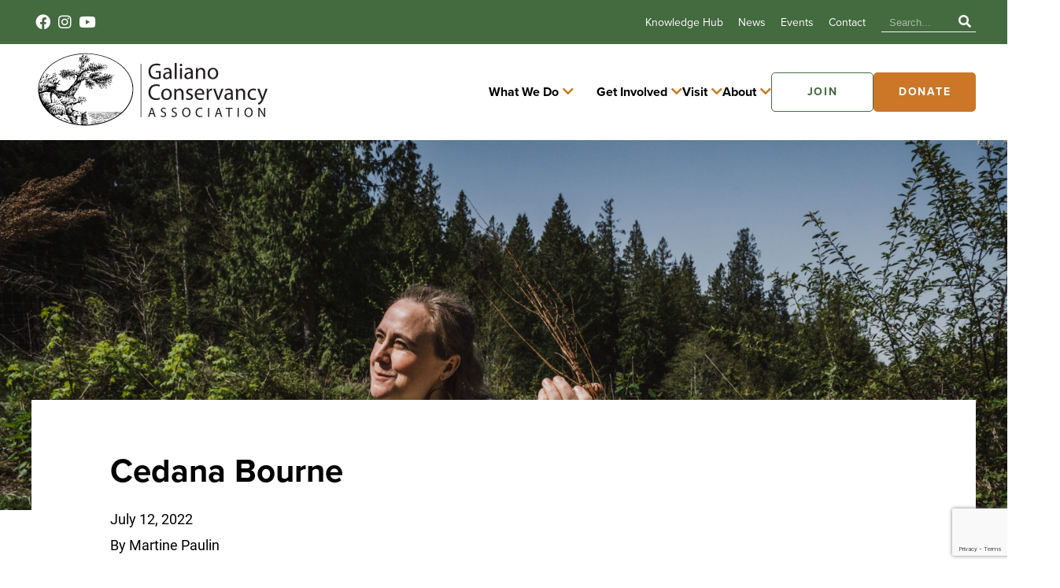

--- FILE ---
content_type: text/html; charset=UTF-8
request_url: https://galianoconservancy.ca/team-member/cedana-bourne/
body_size: 16444
content:
<!DOCTYPE html>
<html lang="en-US" class="no-js" class="macro">
<head>
    <meta charset="UTF-8"/>
<script type="text/javascript">
/* <![CDATA[ */
var gform;gform||(document.addEventListener("gform_main_scripts_loaded",function(){gform.scriptsLoaded=!0}),document.addEventListener("gform/theme/scripts_loaded",function(){gform.themeScriptsLoaded=!0}),window.addEventListener("DOMContentLoaded",function(){gform.domLoaded=!0}),gform={domLoaded:!1,scriptsLoaded:!1,themeScriptsLoaded:!1,isFormEditor:()=>"function"==typeof InitializeEditor,callIfLoaded:function(o){return!(!gform.domLoaded||!gform.scriptsLoaded||!gform.themeScriptsLoaded&&!gform.isFormEditor()||(gform.isFormEditor()&&console.warn("The use of gform.initializeOnLoaded() is deprecated in the form editor context and will be removed in Gravity Forms 3.1."),o(),0))},initializeOnLoaded:function(o){gform.callIfLoaded(o)||(document.addEventListener("gform_main_scripts_loaded",()=>{gform.scriptsLoaded=!0,gform.callIfLoaded(o)}),document.addEventListener("gform/theme/scripts_loaded",()=>{gform.themeScriptsLoaded=!0,gform.callIfLoaded(o)}),window.addEventListener("DOMContentLoaded",()=>{gform.domLoaded=!0,gform.callIfLoaded(o)}))},hooks:{action:{},filter:{}},addAction:function(o,r,e,t){gform.addHook("action",o,r,e,t)},addFilter:function(o,r,e,t){gform.addHook("filter",o,r,e,t)},doAction:function(o){gform.doHook("action",o,arguments)},applyFilters:function(o){return gform.doHook("filter",o,arguments)},removeAction:function(o,r){gform.removeHook("action",o,r)},removeFilter:function(o,r,e){gform.removeHook("filter",o,r,e)},addHook:function(o,r,e,t,n){null==gform.hooks[o][r]&&(gform.hooks[o][r]=[]);var d=gform.hooks[o][r];null==n&&(n=r+"_"+d.length),gform.hooks[o][r].push({tag:n,callable:e,priority:t=null==t?10:t})},doHook:function(r,o,e){var t;if(e=Array.prototype.slice.call(e,1),null!=gform.hooks[r][o]&&((o=gform.hooks[r][o]).sort(function(o,r){return o.priority-r.priority}),o.forEach(function(o){"function"!=typeof(t=o.callable)&&(t=window[t]),"action"==r?t.apply(null,e):e[0]=t.apply(null,e)})),"filter"==r)return e[0]},removeHook:function(o,r,t,n){var e;null!=gform.hooks[o][r]&&(e=(e=gform.hooks[o][r]).filter(function(o,r,e){return!!(null!=n&&n!=o.tag||null!=t&&t!=o.priority)}),gform.hooks[o][r]=e)}});
/* ]]> */
</script>

    <meta http-equiv="X-UA-Compatible" content="IE=edge">
    <meta name="HandheldFriendly" content="True">
    <meta name="MobileOptimized" content="320">
    <meta name="viewport" content="width=device-width, initial-scale=1, maximum-scale=1">
    <meta name="format-detection" content="telephone=no">

    <meta name='robots' content='index, follow, max-image-preview:large, max-snippet:-1, max-video-preview:-1' />

	<!-- This site is optimized with the Yoast SEO plugin v26.8 - https://yoast.com/product/yoast-seo-wordpress/ -->
	<title>Cedana Bourne | Galiano Conservancy</title>
	<link rel="canonical" href="https://galianoconservancy.ca/team-member/cedana-bourne/" />
	<meta property="og:locale" content="en_US" />
	<meta property="og:type" content="article" />
	<meta property="og:title" content="Cedana Bourne | Galiano Conservancy" />
	<meta property="og:description" content="Cedana has coordinated the GCA Native &amp; Edible Plant Nursery and Food Forest for the last 10 years. She loves working with plants and has put her background in herbalism [&hellip;]" />
	<meta property="og:url" content="https://galianoconservancy.ca/team-member/cedana-bourne/" />
	<meta property="og:site_name" content="Galiano Conservancy" />
	<meta property="article:modified_time" content="2024-12-10T22:32:44+00:00" />
	<meta property="og:image" content="https://galianoconservancy.ca/wp-content/uploads/2022/07/32conservancyDSC_8922220423-scaled.jpg" />
	<meta property="og:image:width" content="2560" />
	<meta property="og:image:height" content="1707" />
	<meta property="og:image:type" content="image/jpeg" />
	<meta name="twitter:card" content="summary_large_image" />
	<meta name="twitter:label1" content="Est. reading time" />
	<meta name="twitter:data1" content="1 minute" />
	<script type="application/ld+json" class="yoast-schema-graph">{"@context":"https://schema.org","@graph":[{"@type":"WebPage","@id":"https://galianoconservancy.ca/team-member/cedana-bourne/","url":"https://galianoconservancy.ca/team-member/cedana-bourne/","name":"Cedana Bourne | Galiano Conservancy","isPartOf":{"@id":"https://galianoconservancy.ca/#website"},"primaryImageOfPage":{"@id":"https://galianoconservancy.ca/team-member/cedana-bourne/#primaryimage"},"image":{"@id":"https://galianoconservancy.ca/team-member/cedana-bourne/#primaryimage"},"thumbnailUrl":"https://galianoconservancy.ca/wp-content/uploads/2022/07/32conservancyDSC_8922220423-scaled.jpg","datePublished":"2022-07-12T22:19:45+00:00","dateModified":"2024-12-10T22:32:44+00:00","breadcrumb":{"@id":"https://galianoconservancy.ca/team-member/cedana-bourne/#breadcrumb"},"inLanguage":"en-US","potentialAction":[{"@type":"ReadAction","target":["https://galianoconservancy.ca/team-member/cedana-bourne/"]}]},{"@type":"ImageObject","inLanguage":"en-US","@id":"https://galianoconservancy.ca/team-member/cedana-bourne/#primaryimage","url":"https://galianoconservancy.ca/wp-content/uploads/2022/07/32conservancyDSC_8922220423-scaled.jpg","contentUrl":"https://galianoconservancy.ca/wp-content/uploads/2022/07/32conservancyDSC_8922220423-scaled.jpg","width":2560,"height":1707},{"@type":"BreadcrumbList","@id":"https://galianoconservancy.ca/team-member/cedana-bourne/#breadcrumb","itemListElement":[{"@type":"ListItem","position":1,"name":"Home","item":"https://galianoconservancy.ca/"},{"@type":"ListItem","position":2,"name":"Cedana Bourne"}]},{"@type":"WebSite","@id":"https://galianoconservancy.ca/#website","url":"https://galianoconservancy.ca/","name":"Galiano Conservancy","description":"","publisher":{"@id":"https://galianoconservancy.ca/#organization"},"potentialAction":[{"@type":"SearchAction","target":{"@type":"EntryPoint","urlTemplate":"https://galianoconservancy.ca/?s={search_term_string}"},"query-input":{"@type":"PropertyValueSpecification","valueRequired":true,"valueName":"search_term_string"}}],"inLanguage":"en-US"},{"@type":"Organization","@id":"https://galianoconservancy.ca/#organization","name":"Galiano Conservancy","url":"https://galianoconservancy.ca/","logo":{"@type":"ImageObject","inLanguage":"en-US","@id":"https://galianoconservancy.ca/#/schema/logo/image/","url":"https://galianoconservancy.ca/wp-content/uploads/2023/09/GCA-Logo-2023-green-no-background.png","contentUrl":"https://galianoconservancy.ca/wp-content/uploads/2023/09/GCA-Logo-2023-green-no-background.png","width":556,"height":185,"caption":"Galiano Conservancy"},"image":{"@id":"https://galianoconservancy.ca/#/schema/logo/image/"}}]}</script>
	<!-- / Yoast SEO plugin. -->


<link rel='dns-prefetch' href='//www.google.com' />
<link rel='dns-prefetch' href='//ajax.googleapis.com' />
<link rel='dns-prefetch' href='//cdnjs.cloudflare.com' />
<link rel='dns-prefetch' href='//kit.fontawesome.com' />
<link rel='dns-prefetch' href='//use.fontawesome.com' />
<link rel='dns-prefetch' href='//fonts.googleapis.com' />
<link rel='dns-prefetch' href='//use.typekit.net' />
<link rel='dns-prefetch' href='//hb.wpmucdn.com' />
<link href='//hb.wpmucdn.com' rel='preconnect' />
<link href='http://use.fontawesome.com' crossorigin='' rel='preconnect' />
<link href='http://fonts.googleapis.com' rel='preconnect' />
<link href='//fonts.gstatic.com' crossorigin='' rel='preconnect' />
<link rel="alternate" title="oEmbed (JSON)" type="application/json+oembed" href="https://galianoconservancy.ca/wp-json/oembed/1.0/embed?url=https%3A%2F%2Fgalianoconservancy.ca%2Fteam-member%2Fcedana-bourne%2F" />
<link rel="alternate" title="oEmbed (XML)" type="text/xml+oembed" href="https://galianoconservancy.ca/wp-json/oembed/1.0/embed?url=https%3A%2F%2Fgalianoconservancy.ca%2Fteam-member%2Fcedana-bourne%2F&#038;format=xml" />
<style id='wp-img-auto-sizes-contain-inline-css' type='text/css'>
img:is([sizes=auto i],[sizes^="auto," i]){contain-intrinsic-size:3000px 1500px}
/*# sourceURL=wp-img-auto-sizes-contain-inline-css */
</style>
<link rel='stylesheet' id='tribe-events-pro-mini-calendar-block-styles-css' href='https://galianoconservancy.ca/wp-content/plugins/events-calendar-pro/build/css/tribe-events-pro-mini-calendar-block.css?ver=7.7.12' type='text/css' media='all' />
<style id='wp-emoji-styles-inline-css' type='text/css'>

	img.wp-smiley, img.emoji {
		display: inline !important;
		border: none !important;
		box-shadow: none !important;
		height: 1em !important;
		width: 1em !important;
		margin: 0 0.07em !important;
		vertical-align: -0.1em !important;
		background: none !important;
		padding: 0 !important;
	}
/*# sourceURL=wp-emoji-styles-inline-css */
</style>
<link rel='stylesheet' id='wp-block-library-css' href='https://galianoconservancy.ca/wp-includes/css/dist/block-library/style.min.css?ver=6.9' type='text/css' media='all' />
<style id='global-styles-inline-css' type='text/css'>
:root{--wp--preset--aspect-ratio--square: 1;--wp--preset--aspect-ratio--4-3: 4/3;--wp--preset--aspect-ratio--3-4: 3/4;--wp--preset--aspect-ratio--3-2: 3/2;--wp--preset--aspect-ratio--2-3: 2/3;--wp--preset--aspect-ratio--16-9: 16/9;--wp--preset--aspect-ratio--9-16: 9/16;--wp--preset--color--black: #000000;--wp--preset--color--cyan-bluish-gray: #abb8c3;--wp--preset--color--white: #ffffff;--wp--preset--color--pale-pink: #f78da7;--wp--preset--color--vivid-red: #cf2e2e;--wp--preset--color--luminous-vivid-orange: #ff6900;--wp--preset--color--luminous-vivid-amber: #fcb900;--wp--preset--color--light-green-cyan: #7bdcb5;--wp--preset--color--vivid-green-cyan: #00d084;--wp--preset--color--pale-cyan-blue: #8ed1fc;--wp--preset--color--vivid-cyan-blue: #0693e3;--wp--preset--color--vivid-purple: #9b51e0;--wp--preset--gradient--vivid-cyan-blue-to-vivid-purple: linear-gradient(135deg,rgb(6,147,227) 0%,rgb(155,81,224) 100%);--wp--preset--gradient--light-green-cyan-to-vivid-green-cyan: linear-gradient(135deg,rgb(122,220,180) 0%,rgb(0,208,130) 100%);--wp--preset--gradient--luminous-vivid-amber-to-luminous-vivid-orange: linear-gradient(135deg,rgb(252,185,0) 0%,rgb(255,105,0) 100%);--wp--preset--gradient--luminous-vivid-orange-to-vivid-red: linear-gradient(135deg,rgb(255,105,0) 0%,rgb(207,46,46) 100%);--wp--preset--gradient--very-light-gray-to-cyan-bluish-gray: linear-gradient(135deg,rgb(238,238,238) 0%,rgb(169,184,195) 100%);--wp--preset--gradient--cool-to-warm-spectrum: linear-gradient(135deg,rgb(74,234,220) 0%,rgb(151,120,209) 20%,rgb(207,42,186) 40%,rgb(238,44,130) 60%,rgb(251,105,98) 80%,rgb(254,248,76) 100%);--wp--preset--gradient--blush-light-purple: linear-gradient(135deg,rgb(255,206,236) 0%,rgb(152,150,240) 100%);--wp--preset--gradient--blush-bordeaux: linear-gradient(135deg,rgb(254,205,165) 0%,rgb(254,45,45) 50%,rgb(107,0,62) 100%);--wp--preset--gradient--luminous-dusk: linear-gradient(135deg,rgb(255,203,112) 0%,rgb(199,81,192) 50%,rgb(65,88,208) 100%);--wp--preset--gradient--pale-ocean: linear-gradient(135deg,rgb(255,245,203) 0%,rgb(182,227,212) 50%,rgb(51,167,181) 100%);--wp--preset--gradient--electric-grass: linear-gradient(135deg,rgb(202,248,128) 0%,rgb(113,206,126) 100%);--wp--preset--gradient--midnight: linear-gradient(135deg,rgb(2,3,129) 0%,rgb(40,116,252) 100%);--wp--preset--font-size--small: 13px;--wp--preset--font-size--medium: 20px;--wp--preset--font-size--large: 36px;--wp--preset--font-size--x-large: 42px;--wp--preset--spacing--20: 0.44rem;--wp--preset--spacing--30: 0.67rem;--wp--preset--spacing--40: 1rem;--wp--preset--spacing--50: 1.5rem;--wp--preset--spacing--60: 2.25rem;--wp--preset--spacing--70: 3.38rem;--wp--preset--spacing--80: 5.06rem;--wp--preset--shadow--natural: 6px 6px 9px rgba(0, 0, 0, 0.2);--wp--preset--shadow--deep: 12px 12px 50px rgba(0, 0, 0, 0.4);--wp--preset--shadow--sharp: 6px 6px 0px rgba(0, 0, 0, 0.2);--wp--preset--shadow--outlined: 6px 6px 0px -3px rgb(255, 255, 255), 6px 6px rgb(0, 0, 0);--wp--preset--shadow--crisp: 6px 6px 0px rgb(0, 0, 0);}:where(.is-layout-flex){gap: 0.5em;}:where(.is-layout-grid){gap: 0.5em;}body .is-layout-flex{display: flex;}.is-layout-flex{flex-wrap: wrap;align-items: center;}.is-layout-flex > :is(*, div){margin: 0;}body .is-layout-grid{display: grid;}.is-layout-grid > :is(*, div){margin: 0;}:where(.wp-block-columns.is-layout-flex){gap: 2em;}:where(.wp-block-columns.is-layout-grid){gap: 2em;}:where(.wp-block-post-template.is-layout-flex){gap: 1.25em;}:where(.wp-block-post-template.is-layout-grid){gap: 1.25em;}.has-black-color{color: var(--wp--preset--color--black) !important;}.has-cyan-bluish-gray-color{color: var(--wp--preset--color--cyan-bluish-gray) !important;}.has-white-color{color: var(--wp--preset--color--white) !important;}.has-pale-pink-color{color: var(--wp--preset--color--pale-pink) !important;}.has-vivid-red-color{color: var(--wp--preset--color--vivid-red) !important;}.has-luminous-vivid-orange-color{color: var(--wp--preset--color--luminous-vivid-orange) !important;}.has-luminous-vivid-amber-color{color: var(--wp--preset--color--luminous-vivid-amber) !important;}.has-light-green-cyan-color{color: var(--wp--preset--color--light-green-cyan) !important;}.has-vivid-green-cyan-color{color: var(--wp--preset--color--vivid-green-cyan) !important;}.has-pale-cyan-blue-color{color: var(--wp--preset--color--pale-cyan-blue) !important;}.has-vivid-cyan-blue-color{color: var(--wp--preset--color--vivid-cyan-blue) !important;}.has-vivid-purple-color{color: var(--wp--preset--color--vivid-purple) !important;}.has-black-background-color{background-color: var(--wp--preset--color--black) !important;}.has-cyan-bluish-gray-background-color{background-color: var(--wp--preset--color--cyan-bluish-gray) !important;}.has-white-background-color{background-color: var(--wp--preset--color--white) !important;}.has-pale-pink-background-color{background-color: var(--wp--preset--color--pale-pink) !important;}.has-vivid-red-background-color{background-color: var(--wp--preset--color--vivid-red) !important;}.has-luminous-vivid-orange-background-color{background-color: var(--wp--preset--color--luminous-vivid-orange) !important;}.has-luminous-vivid-amber-background-color{background-color: var(--wp--preset--color--luminous-vivid-amber) !important;}.has-light-green-cyan-background-color{background-color: var(--wp--preset--color--light-green-cyan) !important;}.has-vivid-green-cyan-background-color{background-color: var(--wp--preset--color--vivid-green-cyan) !important;}.has-pale-cyan-blue-background-color{background-color: var(--wp--preset--color--pale-cyan-blue) !important;}.has-vivid-cyan-blue-background-color{background-color: var(--wp--preset--color--vivid-cyan-blue) !important;}.has-vivid-purple-background-color{background-color: var(--wp--preset--color--vivid-purple) !important;}.has-black-border-color{border-color: var(--wp--preset--color--black) !important;}.has-cyan-bluish-gray-border-color{border-color: var(--wp--preset--color--cyan-bluish-gray) !important;}.has-white-border-color{border-color: var(--wp--preset--color--white) !important;}.has-pale-pink-border-color{border-color: var(--wp--preset--color--pale-pink) !important;}.has-vivid-red-border-color{border-color: var(--wp--preset--color--vivid-red) !important;}.has-luminous-vivid-orange-border-color{border-color: var(--wp--preset--color--luminous-vivid-orange) !important;}.has-luminous-vivid-amber-border-color{border-color: var(--wp--preset--color--luminous-vivid-amber) !important;}.has-light-green-cyan-border-color{border-color: var(--wp--preset--color--light-green-cyan) !important;}.has-vivid-green-cyan-border-color{border-color: var(--wp--preset--color--vivid-green-cyan) !important;}.has-pale-cyan-blue-border-color{border-color: var(--wp--preset--color--pale-cyan-blue) !important;}.has-vivid-cyan-blue-border-color{border-color: var(--wp--preset--color--vivid-cyan-blue) !important;}.has-vivid-purple-border-color{border-color: var(--wp--preset--color--vivid-purple) !important;}.has-vivid-cyan-blue-to-vivid-purple-gradient-background{background: var(--wp--preset--gradient--vivid-cyan-blue-to-vivid-purple) !important;}.has-light-green-cyan-to-vivid-green-cyan-gradient-background{background: var(--wp--preset--gradient--light-green-cyan-to-vivid-green-cyan) !important;}.has-luminous-vivid-amber-to-luminous-vivid-orange-gradient-background{background: var(--wp--preset--gradient--luminous-vivid-amber-to-luminous-vivid-orange) !important;}.has-luminous-vivid-orange-to-vivid-red-gradient-background{background: var(--wp--preset--gradient--luminous-vivid-orange-to-vivid-red) !important;}.has-very-light-gray-to-cyan-bluish-gray-gradient-background{background: var(--wp--preset--gradient--very-light-gray-to-cyan-bluish-gray) !important;}.has-cool-to-warm-spectrum-gradient-background{background: var(--wp--preset--gradient--cool-to-warm-spectrum) !important;}.has-blush-light-purple-gradient-background{background: var(--wp--preset--gradient--blush-light-purple) !important;}.has-blush-bordeaux-gradient-background{background: var(--wp--preset--gradient--blush-bordeaux) !important;}.has-luminous-dusk-gradient-background{background: var(--wp--preset--gradient--luminous-dusk) !important;}.has-pale-ocean-gradient-background{background: var(--wp--preset--gradient--pale-ocean) !important;}.has-electric-grass-gradient-background{background: var(--wp--preset--gradient--electric-grass) !important;}.has-midnight-gradient-background{background: var(--wp--preset--gradient--midnight) !important;}.has-small-font-size{font-size: var(--wp--preset--font-size--small) !important;}.has-medium-font-size{font-size: var(--wp--preset--font-size--medium) !important;}.has-large-font-size{font-size: var(--wp--preset--font-size--large) !important;}.has-x-large-font-size{font-size: var(--wp--preset--font-size--x-large) !important;}
/*# sourceURL=global-styles-inline-css */
</style>

<style id='classic-theme-styles-inline-css' type='text/css'>
/*! This file is auto-generated */
.wp-block-button__link{color:#fff;background-color:#32373c;border-radius:9999px;box-shadow:none;text-decoration:none;padding:calc(.667em + 2px) calc(1.333em + 2px);font-size:1.125em}.wp-block-file__button{background:#32373c;color:#fff;text-decoration:none}
/*# sourceURL=/wp-includes/css/classic-themes.min.css */
</style>
<style id='font-awesome-svg-styles-default-inline-css' type='text/css'>
.svg-inline--fa {
  display: inline-block;
  height: 1em;
  overflow: visible;
  vertical-align: -.125em;
}
/*# sourceURL=font-awesome-svg-styles-default-inline-css */
</style>
<link rel='stylesheet' id='font-awesome-svg-styles-css' href='https://galianoconservancy.ca/wp-content/uploads/font-awesome/v5.15.3/css/svg-with-js.css' type='text/css' media='all' />
<style id='font-awesome-svg-styles-inline-css' type='text/css'>
   .wp-block-font-awesome-icon svg::before,
   .wp-rich-text-font-awesome-icon svg::before {content: unset;}
/*# sourceURL=font-awesome-svg-styles-inline-css */
</style>
<link rel='stylesheet' id='font-awesome-official-css' href='https://use.fontawesome.com/releases/v5.15.3/css/all.css' type='text/css' media='all' integrity="sha384-SZXxX4whJ79/gErwcOYf+zWLeJdY/qpuqC4cAa9rOGUstPomtqpuNWT9wdPEn2fk" crossorigin="anonymous" />
<link rel='stylesheet' id='google-fonts-css' href='https://fonts.googleapis.com/css?family=Open+Sans%3A300%2C300i%2C400%2C400i%2C600%2C600i%2C700%2C700i&#038;ver=6.9' type='text/css' media='all' />
<link rel='stylesheet' id='fontawesome-css' href='https://use.fontawesome.com/releases/v5.8.1/css/all.css?ver=6.9' type='text/css' media='all' />
<link rel='stylesheet' id='fancybox-css' href='https://cdnjs.cloudflare.com/ajax/libs/fancybox/3.5.6/jquery.fancybox.min.css?ver=6.9' type='text/css' media='all' />
<link rel='stylesheet' id='slick-css' href='https://cdnjs.cloudflare.com/ajax/libs/slick-carousel/1.9.0/slick.min.css?ver=6.9' type='text/css' media='all' />
<link rel='stylesheet' id='fonts-css' href='https://use.typekit.net/czl2zle.css?ver=6.9' type='text/css' media='all' />
<link rel='stylesheet' id='theme-style-css' href='https://galianoconservancy.ca/wp-content/themes/strukture/styles/css/main-style.css?ver=1715627093' type='text/css' media='all' />
<link rel='stylesheet' id='font-awesome-official-v4shim-css' href='https://use.fontawesome.com/releases/v5.15.3/css/v4-shims.css' type='text/css' media='all' integrity="sha384-C2B+KlPW+WkR0Ld9loR1x3cXp7asA0iGVodhCoJ4hwrWm/d9qKS59BGisq+2Y0/D" crossorigin="anonymous" />
<style id='font-awesome-official-v4shim-inline-css' type='text/css'>
@font-face {
font-family: "FontAwesome";
font-display: block;
src: url("https://use.fontawesome.com/releases/v5.15.3/webfonts/fa-brands-400.eot"),
		url("https://use.fontawesome.com/releases/v5.15.3/webfonts/fa-brands-400.eot?#iefix") format("embedded-opentype"),
		url("https://use.fontawesome.com/releases/v5.15.3/webfonts/fa-brands-400.woff2") format("woff2"),
		url("https://use.fontawesome.com/releases/v5.15.3/webfonts/fa-brands-400.woff") format("woff"),
		url("https://use.fontawesome.com/releases/v5.15.3/webfonts/fa-brands-400.ttf") format("truetype"),
		url("https://use.fontawesome.com/releases/v5.15.3/webfonts/fa-brands-400.svg#fontawesome") format("svg");
}

@font-face {
font-family: "FontAwesome";
font-display: block;
src: url("https://use.fontawesome.com/releases/v5.15.3/webfonts/fa-solid-900.eot"),
		url("https://use.fontawesome.com/releases/v5.15.3/webfonts/fa-solid-900.eot?#iefix") format("embedded-opentype"),
		url("https://use.fontawesome.com/releases/v5.15.3/webfonts/fa-solid-900.woff2") format("woff2"),
		url("https://use.fontawesome.com/releases/v5.15.3/webfonts/fa-solid-900.woff") format("woff"),
		url("https://use.fontawesome.com/releases/v5.15.3/webfonts/fa-solid-900.ttf") format("truetype"),
		url("https://use.fontawesome.com/releases/v5.15.3/webfonts/fa-solid-900.svg#fontawesome") format("svg");
}

@font-face {
font-family: "FontAwesome";
font-display: block;
src: url("https://use.fontawesome.com/releases/v5.15.3/webfonts/fa-regular-400.eot"),
		url("https://use.fontawesome.com/releases/v5.15.3/webfonts/fa-regular-400.eot?#iefix") format("embedded-opentype"),
		url("https://use.fontawesome.com/releases/v5.15.3/webfonts/fa-regular-400.woff2") format("woff2"),
		url("https://use.fontawesome.com/releases/v5.15.3/webfonts/fa-regular-400.woff") format("woff"),
		url("https://use.fontawesome.com/releases/v5.15.3/webfonts/fa-regular-400.ttf") format("truetype"),
		url("https://use.fontawesome.com/releases/v5.15.3/webfonts/fa-regular-400.svg#fontawesome") format("svg");
unicode-range: U+F004-F005,U+F007,U+F017,U+F022,U+F024,U+F02E,U+F03E,U+F044,U+F057-F059,U+F06E,U+F070,U+F075,U+F07B-F07C,U+F080,U+F086,U+F089,U+F094,U+F09D,U+F0A0,U+F0A4-F0A7,U+F0C5,U+F0C7-F0C8,U+F0E0,U+F0EB,U+F0F3,U+F0F8,U+F0FE,U+F111,U+F118-F11A,U+F11C,U+F133,U+F144,U+F146,U+F14A,U+F14D-F14E,U+F150-F152,U+F15B-F15C,U+F164-F165,U+F185-F186,U+F191-F192,U+F1AD,U+F1C1-F1C9,U+F1CD,U+F1D8,U+F1E3,U+F1EA,U+F1F6,U+F1F9,U+F20A,U+F247-F249,U+F24D,U+F254-F25B,U+F25D,U+F267,U+F271-F274,U+F279,U+F28B,U+F28D,U+F2B5-F2B6,U+F2B9,U+F2BB,U+F2BD,U+F2C1-F2C2,U+F2D0,U+F2D2,U+F2DC,U+F2ED,U+F328,U+F358-F35B,U+F3A5,U+F3D1,U+F410,U+F4AD;
}
/*# sourceURL=font-awesome-official-v4shim-inline-css */
</style>
<script type="text/javascript" src="//ajax.googleapis.com/ajax/libs/jquery/3.3.1/jquery.min.js?ver=6.9" id="jquery-js"></script>
<link rel="https://api.w.org/" href="https://galianoconservancy.ca/wp-json/" /><link rel="alternate" title="JSON" type="application/json" href="https://galianoconservancy.ca/wp-json/wp/v2/team_member/4168" /><!-- Google tag (gtag.js) -->
<script async src="https://www.googletagmanager.com/gtag/js?id=G-7853TE5E9L"></script>
<script>
  window.dataLayer = window.dataLayer || [];
  function gtag(){dataLayer.push(arguments);}
  gtag('js', new Date());
  gtag('config', 'G-7853TE5E9L');
</script>
<!-- Google Tag Manager -->
<script>(function(w,d,s,l,i){w[l]=w[l]||[];w[l].push({'gtm.start':
new Date().getTime(),event:'gtm.js'});var f=d.getElementsByTagName(s)[0],
j=d.createElement(s),dl=l!='dataLayer'?'&l='+l:'';j.async=true;j.src=
'https://www.googletagmanager.com/gtm.js?id='+i+dl;f.parentNode.insertBefore(j,f);
})(window,document,'script','dataLayer','GTM-K69QL77');</script>
<!-- End Google Tag Manager -->
<!-- Stream WordPress user activity plugin v4.1.1 -->
<meta name="tec-api-version" content="v1"><meta name="tec-api-origin" content="https://galianoconservancy.ca"><link rel="alternate" href="https://galianoconservancy.ca/wp-json/tribe/events/v1/" /><link rel="icon" href="https://galianoconservancy.ca/wp-content/uploads/2023/08/Gal-Favicon.png" sizes="32x32" />
<link rel="icon" href="https://galianoconservancy.ca/wp-content/uploads/2023/08/Gal-Favicon.png" sizes="192x192" />
<link rel="apple-touch-icon" href="https://galianoconservancy.ca/wp-content/uploads/2023/08/Gal-Favicon.png" />
<meta name="msapplication-TileImage" content="https://galianoconservancy.ca/wp-content/uploads/2023/08/Gal-Favicon.png" />
		<style type="text/css" id="wp-custom-css">
			.downloads {background:#edf8f7 !important ; text-align: center; }
.downloads .icon-post a {color:white; border-bottom: 2px solid white; }
body {max-width:100% !important;}

fieldset{
	border:none;
}

.flex-video iframe {width:100%; height:500px; margin-bottom:40px;}

.min-padding.right-image-content .content-image-container .content-column, .min-padding.left-image-content .content-image-container .content-column {padding-bottom: 0 ;}


@media only screen and (max-width: 780px) {
.anvil-wyswyg.mobile-center_align {text-align:center;
  }
}

		</style>
		</head>


<body class="wp-singular team_member-template-default single single-team_member postid-4168 wp-theme-strukture tribe-no-js page-template-strukture">

        <header class="site-utility" id="back-to-top">
        <div class="row">
            <div class="columns-12">

                
                    <ul class="social-list">

                        
                            <li>
                                <a href="https://www.facebook.com/galianoconservancy/" target="_blank" rel="noopener">
                                    <i class="fab fa-facebook" aria-hidden="true"></i>
                                </a>
                            </li>
                        
                            <li>
                                <a href="https://www.instagram.com/galianoconservancy/" target="_blank" rel="noopener">
                                    <i class="fab fa-instagram" aria-hidden="true"></i>
                                </a>
                            </li>
                        
                            <li>
                                <a href="https://www.youtube.com/@galianoconservancy" target="_blank" rel="noopener">
                                    <i class="fab fa-youtube" aria-hidden="true"></i>
                                </a>
                            </li>
                        
                    </ul>

                
                <div class="main-menu-wrapper">
                    <ul id="menu-utility-menu" class="nav-menu utility-menu"><li id="menu-item-7573" class="menu-item menu-item-type-post_type menu-item-object-page menu-item-7573"><a href="https://galianoconservancy.ca/knowledge-hub/">Knowledge Hub</a></li>
<li id="menu-item-8887" class="menu-item menu-item-type-post_type menu-item-object-page menu-item-8887"><a href="https://galianoconservancy.ca/news/">News</a></li>
<li id="menu-item-10491" class="menu-item menu-item-type-custom menu-item-object-custom menu-item-10491"><a href="https://galianoconservancy.ca/events/">Events</a></li>
<li id="menu-item-2481" class="menu-item menu-item-type-post_type menu-item-object-page menu-item-2481"><a href="https://galianoconservancy.ca/contact/">Contact</a></li>
</ul>
                </div>

                <div class="util-search">
                    <form action="/" method="get">
 <input type="text" name="s" id="search" placeholder="Search..." value="" />
 <button><i class="fa fa-search" aria-hidden="true"></i></button>
</form>
                </div>

            </div>
        </div>
    </header>


    <header class="site-header" role="banner">
        <div class="row row-middle row-wrap">
            <div class="columns-3 logo-column">

                <a href="https://galianoconservancy.ca" title="Galiano Conservancy" rel="home"><img src="https://galianoconservancy.ca/wp-content/uploads/2023/11/Galiano-Conservancy-Logo.svg" alt="Galiano Conservancy" class="site-logo" /></a>


            </div>

            <nav class="columns-9  navigation-column desktop-menu" role="navigation">

                        <ul id="menu-what-we-do-mega-menu" class="what-we-do"><li id="menu-item-2731" class="menu-item menu-item-type-custom menu-item-object-custom menu-item-has-children menu-item-2731"><a href="#">What We Do</a>
<ul class="sub-menu">
	<li id="menu-item-2732" class="environment-icon menu-item menu-item-type-post_type menu-item-object-page menu-item-has-children menu-item-2732"><a href="https://galianoconservancy.ca/education/">Environmental Education</a>
	<ul class="sub-menu">
		<li id="menu-item-7023" class="menu-item menu-item-type-post_type menu-item-object-page menu-item-7023"><a href="https://galianoconservancy.ca/education/youth-programs/">Youth Programs</a></li>
		<li id="menu-item-7022" class="menu-item menu-item-type-post_type menu-item-object-page menu-item-7022"><a href="https://galianoconservancy.ca/education/post-secondary-programs/">Post-Secondary Programs</a></li>
		<li id="menu-item-7021" class="menu-item menu-item-type-post_type menu-item-object-page menu-item-7021"><a href="https://galianoconservancy.ca/education/adult-programs/">Adult Programs &#038; Workshops</a></li>
	</ul>
</li>
	<li id="menu-item-2736" class="land-icon menu-item menu-item-type-post_type menu-item-object-page menu-item-has-children menu-item-2736"><a href="https://galianoconservancy.ca/land-stewardship/">Land Stewardship</a>
	<ul class="sub-menu">
		<li id="menu-item-25399" class="menu-item menu-item-type-post_type menu-item-object-page menu-item-25399"><a href="https://galianoconservancy.ca/land-stewardship/restoring-the-balance-project/">Restoring the Balance</a></li>
		<li id="menu-item-7504" class="menu-item menu-item-type-post_type menu-item-object-page menu-item-7504"><a href="https://galianoconservancy.ca/land-stewardship/protected-lands/">Protected Lands</a></li>
		<li id="menu-item-15712" class="menu-item menu-item-type-post_type menu-item-object-page menu-item-15712"><a href="https://galianoconservancy.ca/land-stewardship/nature-stewards-program/">Nature Stewards Program</a></li>
		<li id="menu-item-25413" class="menu-item menu-item-type-post_type menu-item-object-page menu-item-25413"><a href="https://galianoconservancy.ca/land-stewardship/protect-your-land/">Stewardship &#038; Covenants</a></li>
	</ul>
</li>
	<li id="menu-item-2740" class="eco-restore-icon menu-item menu-item-type-post_type menu-item-object-page menu-item-has-children menu-item-2740"><a href="https://galianoconservancy.ca/ecological-restoration/">Ecological Restoration</a>
	<ul class="sub-menu">
		<li id="menu-item-3855" class="menu-item menu-item-type-post_type menu-item-object-page menu-item-3855"><a href="https://galianoconservancy.ca/ecological-restoration/forests/">Forests</a></li>
		<li id="menu-item-3857" class="menu-item menu-item-type-post_type menu-item-object-page menu-item-3857"><a href="https://galianoconservancy.ca/ecological-restoration/wetlands/">Wetlands</a></li>
		<li id="menu-item-3856" class="menu-item menu-item-type-post_type menu-item-object-page menu-item-3856"><a href="https://galianoconservancy.ca/ecological-restoration/meadows/">Meadows</a></li>
	</ul>
</li>
	<li id="menu-item-2751" class="wildlife-icon menu-item menu-item-type-post_type menu-item-object-page menu-item-has-children menu-item-2751"><a href="https://galianoconservancy.ca/conservation/">Biodiversity Conservation</a>
	<ul class="sub-menu">
		<li id="menu-item-7500" class="menu-item menu-item-type-post_type menu-item-object-page menu-item-7500"><a href="https://galianoconservancy.ca/conservation/sar/">Species at Risk</a></li>
		<li id="menu-item-7129" class="menu-item menu-item-type-post_type menu-item-object-page menu-item-7129"><a href="https://galianoconservancy.ca/conservation/habitat-mapping/">Habitat Mapping</a></li>
		<li id="menu-item-6808" class="menu-item menu-item-type-post_type menu-item-object-page menu-item-6808"><a href="https://galianoconservancy.ca/conservation/introduced-species/">Introduced Species</a></li>
		<li id="menu-item-6807" class="menu-item menu-item-type-post_type menu-item-object-page menu-item-6807"><a href="https://galianoconservancy.ca/conservation/deer/">Island Deer</a></li>
	</ul>
</li>
	<li id="menu-item-2754" class="food-icon menu-item menu-item-type-post_type menu-item-object-page menu-item-has-children menu-item-2754"><a href="https://galianoconservancy.ca/food-systems/">Sustainable Food Systems</a>
	<ul class="sub-menu">
		<li id="menu-item-3851" class="menu-item menu-item-type-post_type menu-item-object-page menu-item-3851"><a href="https://galianoconservancy.ca/food-systems/food-forest/">Galiano Food Forest</a></li>
		<li id="menu-item-6811" class="menu-item menu-item-type-post_type menu-item-object-page menu-item-6811"><a href="https://galianoconservancy.ca/food-systems/nutsamaat-forage-forest/">Nuts’a’maat Forage Forest</a></li>
		<li id="menu-item-3852" class="menu-item menu-item-type-post_type menu-item-object-page menu-item-3852"><a href="https://galianoconservancy.ca/food-systems/nursery/">Native and Edible Plant Nursery</a></li>
		<li id="menu-item-4526" class="menu-item menu-item-type-post_type menu-item-object-page menu-item-4526"><a href="https://galianoconservancy.ca/food-systems/forest-garden-products/">Forest Garden Products</a></li>
	</ul>
</li>
	<li id="menu-item-2758" class="climate-icon menu-item menu-item-type-post_type menu-item-object-page menu-item-has-children menu-item-2758"><a href="https://galianoconservancy.ca/climate-action/">Climate Action</a>
	<ul class="sub-menu">
		<li id="menu-item-3858" class="menu-item menu-item-type-post_type menu-item-object-page menu-item-3858"><a href="https://galianoconservancy.ca/climate-action/one-island/">One Island, One Earth</a></li>
		<li id="menu-item-6809" class="menu-item menu-item-type-post_type menu-item-object-page menu-item-6809"><a href="https://galianoconservancy.ca/climate-action/energy/">Renewable Energy</a></li>
		<li id="menu-item-3861" class="menu-item menu-item-type-post_type menu-item-object-page menu-item-3861"><a href="https://galianoconservancy.ca/climate-action/water/">Water Conservation</a></li>
		<li id="menu-item-6810" class="menu-item menu-item-type-post_type menu-item-object-page menu-item-6810"><a href="https://galianoconservancy.ca/climate-action/reduce/">Reduce Your Footprint</a></li>
	</ul>
</li>
</ul>
</li>
</ul>

                        <ul id="menu-primary" class="nav-menu main-menu"><li id="menu-item-4709" class="menu-item menu-item-type-post_type menu-item-object-page menu-item-has-children menu-item-4709"><a href="https://galianoconservancy.ca/get-involved/">Get Involved</a>
<ul class="sub-menu">
	<li id="menu-item-7463" class="menu-item menu-item-type-post_type menu-item-object-page menu-item-7463"><a href="https://galianoconservancy.ca/get-involved/membership/">Become a Member</a></li>
	<li id="menu-item-25609" class="menu-item menu-item-type-post_type menu-item-object-page menu-item-25609"><a href="https://galianoconservancy.ca/land-stewardship/nature-stewards-program/">Become a Nature Steward</a></li>
	<li id="menu-item-7083" class="menu-item menu-item-type-post_type menu-item-object-page menu-item-7083"><a href="https://galianoconservancy.ca/get-involved/give/">Ways to Give</a></li>
	<li id="menu-item-7082" class="menu-item menu-item-type-post_type menu-item-object-page menu-item-7082"><a href="https://galianoconservancy.ca/get-involved/volunteer/">Volunteer</a></li>
	<li id="menu-item-10490" class="menu-item menu-item-type-custom menu-item-object-custom menu-item-10490"><a href="https://galianoconservancy.ca/events/">Events</a></li>
</ul>
</li>
<li id="menu-item-3525" class="menu-item menu-item-type-post_type menu-item-object-page menu-item-has-children menu-item-3525"><a href="https://galianoconservancy.ca/visit/">Visit</a>
<ul class="sub-menu">
	<li id="menu-item-24691" class="menu-item menu-item-type-post_type menu-item-object-page menu-item-24691"><a href="https://galianoconservancy.ca/land-stewardship/mipan/">Mid-Island Protected Areas Network</a></li>
	<li id="menu-item-8844" class="menu-item menu-item-type-custom menu-item-object-custom menu-item-8844"><a href="https://galianoconservancy.ca/properties/millard-learning-centre/">Millard Learning Centre</a></li>
	<li id="menu-item-8970" class="menu-item menu-item-type-custom menu-item-object-custom menu-item-8970"><a href="https://galianoconservancy.ca/land-stewardship/mipan/#explore-trails">Explore Trails</a></li>
	<li id="menu-item-7464" class="menu-item menu-item-type-post_type menu-item-object-page menu-item-7464"><a href="https://galianoconservancy.ca/visit/getting-to-galiano/">Getting to Galiano</a></li>
</ul>
</li>
<li id="menu-item-3687" class="menu-item menu-item-type-post_type menu-item-object-page menu-item-has-children menu-item-3687"><a href="https://galianoconservancy.ca/about/">About</a>
<ul class="sub-menu">
	<li id="menu-item-7085" class="menu-item menu-item-type-custom menu-item-object-custom menu-item-7085"><a href="https://galianoconservancy.ca/properties/millard-learning-centre/">Millard Learning Centre</a></li>
	<li id="menu-item-7080" class="menu-item menu-item-type-post_type menu-item-object-page menu-item-7080"><a href="https://galianoconservancy.ca/about/board-of-directors/">Our Board of Directors</a></li>
	<li id="menu-item-4708" class="menu-item menu-item-type-post_type menu-item-object-page menu-item-4708"><a href="https://galianoconservancy.ca/about/staff/">Our Staff</a></li>
	<li id="menu-item-7074" class="menu-item menu-item-type-post_type menu-item-object-page menu-item-7074"><a href="https://galianoconservancy.ca/about/our-partners-and-funders/">Our Partners and Funders</a></li>
	<li id="menu-item-4707" class="menu-item menu-item-type-post_type menu-item-object-page menu-item-4707"><a href="https://galianoconservancy.ca/about/careers/">Careers</a></li>
</ul>
</li>
<li id="menu-item-8130" class="shop-button menu-item menu-item-type-custom menu-item-object-custom menu-item-8130"><a href="https://galianoconservancy.ca/get-involved/membership/#purchase-membership">Join</a></li>
<li id="menu-item-8131" class="donate-button menu-item menu-item-type-custom menu-item-object-custom menu-item-8131"><a href="https://give-can.keela.co/standalone-donation-form-gca">Donate</a></li>
</ul>


            </nav>


            <nav class="columns-9  navigation-column mobile-menu" role="navigation">



                        <ul id="menu-primary-mobile-menu" class="nav-menu main-menu"><li id="menu-item-8132" class="menu-item menu-item-type-custom menu-item-object-custom menu-item-has-children menu-item-8132"><a>What We Do</a>
<ul class="sub-menu">
	<li id="menu-item-8768" class="menu-item menu-item-type-post_type menu-item-object-page menu-item-8768"><a href="https://galianoconservancy.ca/education/">Environmental Education</a></li>
	<li id="menu-item-8767" class="menu-item menu-item-type-post_type menu-item-object-page menu-item-8767"><a href="https://galianoconservancy.ca/land-stewardship/">Land Stewardship</a></li>
	<li id="menu-item-8766" class="menu-item menu-item-type-post_type menu-item-object-page menu-item-8766"><a href="https://galianoconservancy.ca/ecological-restoration/">Ecological Restoration</a></li>
	<li id="menu-item-8765" class="menu-item menu-item-type-post_type menu-item-object-page menu-item-8765"><a href="https://galianoconservancy.ca/conservation/">Biodiversity Conservation</a></li>
	<li id="menu-item-8804" class="menu-item menu-item-type-post_type menu-item-object-page menu-item-8804"><a href="https://galianoconservancy.ca/food-systems/">Sustainable Food Systems</a></li>
	<li id="menu-item-8803" class="menu-item menu-item-type-post_type menu-item-object-page menu-item-8803"><a href="https://galianoconservancy.ca/climate-action/">Climate Action</a></li>
</ul>
</li>
<li id="menu-item-8133" class="menu-item menu-item-type-post_type menu-item-object-page menu-item-has-children menu-item-8133"><a href="https://galianoconservancy.ca/get-involved/">Get Involved</a>
<ul class="sub-menu">
	<li id="menu-item-8149" class="menu-item menu-item-type-post_type menu-item-object-page menu-item-8149"><a href="https://galianoconservancy.ca/get-involved/membership/">Become A Member</a></li>
	<li id="menu-item-8148" class="menu-item menu-item-type-post_type menu-item-object-page menu-item-8148"><a href="https://galianoconservancy.ca/get-involved/give/">Ways to Give</a></li>
	<li id="menu-item-8806" class="menu-item menu-item-type-post_type menu-item-object-page menu-item-8806"><a href="https://galianoconservancy.ca/get-involved/volunteer/">Volunteer</a></li>
	<li id="menu-item-10489" class="menu-item menu-item-type-custom menu-item-object-custom menu-item-10489"><a href="https://galianoconservancy.ca/events/">Events</a></li>
</ul>
</li>
<li id="menu-item-8150" class="menu-item menu-item-type-post_type menu-item-object-page menu-item-has-children menu-item-8150"><a href="https://galianoconservancy.ca/visit/">Visit Us</a>
<ul class="sub-menu">
	<li id="menu-item-8809" class="menu-item menu-item-type-custom menu-item-object-custom menu-item-8809"><a href="https://galianoconservancy.ca/properties/millard-learning-centre/">Millard Learning Centre</a></li>
	<li id="menu-item-8151" class="menu-item menu-item-type-post_type menu-item-object-page menu-item-8151"><a href="https://galianoconservancy.ca/land-stewardship/mipan/">Mid-Island Protected Areas Network</a></li>
	<li id="menu-item-8153" class="menu-item menu-item-type-post_type menu-item-object-page menu-item-8153"><a href="https://galianoconservancy.ca/visit/getting-to-galiano/">Getting to Galiano Island</a></li>
</ul>
</li>
<li id="menu-item-8135" class="menu-item menu-item-type-post_type menu-item-object-page menu-item-has-children menu-item-8135"><a href="https://galianoconservancy.ca/about/">About Us</a>
<ul class="sub-menu">
	<li id="menu-item-8154" class="menu-item menu-item-type-post_type menu-item-object-page menu-item-8154"><a href="https://galianoconservancy.ca/about/board-of-directors/">Our Board of Directors</a></li>
	<li id="menu-item-8155" class="menu-item menu-item-type-post_type menu-item-object-page menu-item-8155"><a href="https://galianoconservancy.ca/about/staff/">Our Staff</a></li>
	<li id="menu-item-8156" class="menu-item menu-item-type-post_type menu-item-object-page menu-item-8156"><a href="https://galianoconservancy.ca/about/our-partners-and-funders/">Our Partners and Funders</a></li>
	<li id="menu-item-8810" class="menu-item menu-item-type-post_type menu-item-object-page menu-item-8810"><a href="https://galianoconservancy.ca/about/careers/">Careers</a></li>
</ul>
</li>
<li id="menu-item-9725" class="menu-item menu-item-type-custom menu-item-object-custom menu-item-9725"><a href="https://galianoconservancy.ca/food-systems/forest-garden-products/">Shop</a></li>
<li id="menu-item-9726" class="menu-item menu-item-type-custom menu-item-object-custom menu-item-9726"><a href="https://galianoconservancy.ca/get-involved/give/donate-online/">Donate</a></li>
</ul>
                        <a class="fs-menu-trigger" href="#">
                    <span class="burger-menu-text">Menu</span>

                    <span class="fs-burger-menu">
                        <span class="burger-line"></span>
                    </span>
                </a>

            </nav>




        </div>
    </header>



    <section id="main" class="site-main">

    
  <div class="single-blog-banner">

      <div class="image-column"  data-bg="bg-697080412a6ea">
      
      </div>

    <div class="row-center row">

      <div class="content-column columns-12">

            <div class="term-wrapper">
              
              
            </div>
    
            <h2>Cedana Bourne</h2>

              <div class="post-meta">
                  <p>July 12, 2022</p>
                  <p>By Martine Paulin</p>
             </div>
             


<div class="social-share">
    <h6>Share post:</h6>
    
    
    <ul class="social-list">
        <li class="facebook-share" >
            <a target="_blank" href="https://www.facebook.com/sharer/sharer.php?u=https://galianoconservancy.ca/team-member/cedana-bourne/" class="pop"><i  class="fab fa-facebook"></i></a>
        </li>

        <li class="twitter-share">
            <a  class="fa fa-twitter pop" href= "http://twitter.com/intent/tweet?text=Currently reading Cedana Bourne;url=https://galianoconservancy.ca/team-member/cedana-bourne/" target="_blank" rel="noopener noreferrer">
            </a>
        </li>


        <li class="linkedin-share">
            <a target="_blank" href="https://www.linkedin.com/cws/share?url=https://galianoconservancy.ca/team-member/cedana-bourne/" class="pop"><i class="fab fa-linkedin-in"></i></a>
        </li>



    </ul>
</div>


      </div>
  </div>
</div>


    <div class="site-content" role="main">
    	<ul id="breadcrumbs" class="breadcrumbs"><li class="item-home"><a class="bread-link bread-home" href="https://galianoconservancy.ca" title="Homepage">Homepage</a></li><li class="separator separator-home"> &gt; </li><li class="item-cat item-custom-post-type-team_member"><a class="bread-cat bread-custom-post-type-team_member" href="" title="Team Members">Team Members</a></li><li class="separator"> &gt; </li><li class="item-current item-4168"><strong class="bread-current bread-4168" title="Cedana Bourne">Cedana Bourne</strong></li></ul>        <article class="entry-content row single-post-content">


	<div class="columns-10 column-center content-column">

		<p>Cedana has coordinated the GCA Native &amp; Edible Plant Nursery and Food Forest for the last 10 years. She loves working with plants and has put her background in herbalism and holistic nutrition towards creating the GCA&#8217;s line of on-site harvested teas: Forest Garden Tea. She has taught workshops on seed saving, herbalism, composting, and many kinds of fermentation. She most enjoys helping folks to connect with nature and to grow resilient, sustainable food systems.</p>
		


<div class="social-share">
    <h6>Share post:</h6>
    
    
    <ul class="social-list">
        <li class="facebook-share" >
            <a target="_blank" href="https://www.facebook.com/sharer/sharer.php?u=https://galianoconservancy.ca/team-member/cedana-bourne/" class="pop"><i  class="fab fa-facebook"></i></a>
        </li>

        <li class="twitter-share">
            <a  class="fa fa-twitter pop" href= "http://twitter.com/intent/tweet?text=Currently reading Cedana Bourne;url=https://galianoconservancy.ca/team-member/cedana-bourne/" target="_blank" rel="noopener noreferrer">
            </a>
        </li>


        <li class="linkedin-share">
            <a target="_blank" href="https://www.linkedin.com/cws/share?url=https://galianoconservancy.ca/team-member/cedana-bourne/" class="pop"><i class="fab fa-linkedin-in"></i></a>
        </li>



    </ul>
</div>


	
	</div>

</article>


        
<!-- You can start editing here. -->


            <!-- If comments are closed. -->
        <p class="nocomments">Comments are closed.</p>

    
    </div>


<!-- Possibly consider adding in variable styling -->


	<div class= "footer-newsletter">
		<div class="row row-center">
			<div class="columns-12">
				<div class="heading-row">
					<h2>Newsletter Sign-Up</h2>
					<p>Subscribe to receive occasional updates from the GCA in your inbox.</p>
				
				</div>

				<div class="form-row">

					
                <div class='gf_browser_chrome gform_wrapper gravity-theme gform-theme--no-framework' data-form-theme='gravity-theme' data-form-index='0' id='gform_wrapper_8' >
                        <div class='gform_heading'>
                            <p class='gform_description'>You can sign up to receive regular (monthly or bi-monthly) updates from the GCA by filling in your contact information below. We promise to respect your privacy and to send you only carefully curated information about our projects, success stories, and the occasional campaign. We will respect your privacy. You can unsubscribe at any time if you no longer want to receive updates form us.</p>
							<p class='gform_required_legend'>&quot;<span class="gfield_required gfield_required_asterisk">*</span>&quot; indicates required fields</p>
                        </div><form method='post' enctype='multipart/form-data'  id='gform_8'  action='/team-member/cedana-bourne/' data-formid='8' novalidate><div class='gf_invisible ginput_recaptchav3' data-sitekey='6LdAkkAoAAAAAGj4BMED4HpjyQ58zjAon5YlMMMI' data-tabindex='0'><input id="input_0180b06e4c723e1869a668485293411f" class="gfield_recaptcha_response" type="hidden" name="input_0180b06e4c723e1869a668485293411f" value=""/></div>
                        <div class='gform-body gform_body'><div id='gform_fields_8' class='gform_fields top_label form_sublabel_above description_above validation_below'><div id="field_8_5" class="gfield gfield--type-honeypot gform_validation_container field_sublabel_above gfield--has-description field_description_above field_validation_below gfield_visibility_visible"  ><label class='gfield_label gform-field-label' for='input_8_5'>Name</label><div class='gfield_description' id='gfield_description_8_5'>This field is for validation purposes and should be left unchanged.</div><div class='ginput_container'><input name='input_5' id='input_8_5' type='text' value='' autocomplete='new-password'/></div></div><div id="field_8_4" class="gfield gfield--type-text gfield--width-half gfield_contains_required field_sublabel_above gfield--no-description field_description_above field_validation_below gfield_visibility_visible"  ><label class='gfield_label gform-field-label' for='input_8_4'>First Name<span class="gfield_required"><span class="gfield_required gfield_required_asterisk">*</span></span></label><div class='ginput_container ginput_container_text'><input name='input_4' id='input_8_4' type='text' value='' class='large'     aria-required="true" aria-invalid="false"   /></div></div><div id="field_8_3" class="gfield gfield--type-text gfield--width-half gfield_contains_required field_sublabel_above gfield--no-description field_description_above field_validation_below gfield_visibility_visible"  ><label class='gfield_label gform-field-label' for='input_8_3'>Last Name<span class="gfield_required"><span class="gfield_required gfield_required_asterisk">*</span></span></label><div class='ginput_container ginput_container_text'><input name='input_3' id='input_8_3' type='text' value='' class='large'     aria-required="true" aria-invalid="false"   /></div></div><div id="field_8_2" class="gfield gfield--type-email gfield_contains_required field_sublabel_above gfield--no-description field_description_above field_validation_below gfield_visibility_visible"  ><label class='gfield_label gform-field-label' for='input_8_2'>Email<span class="gfield_required"><span class="gfield_required gfield_required_asterisk">*</span></span></label><div class='ginput_container ginput_container_email'>
                            <input name='input_2' id='input_8_2' type='email' value='' class='large'    aria-required="true" aria-invalid="false"  />
                        </div></div></div></div>
        <div class='gform-footer gform_footer top_label'> <input type='submit' id='gform_submit_button_8' class='gform_button button' onclick='gform.submission.handleButtonClick(this);' data-submission-type='submit' value='Submit'  /> 
            <input type='hidden' class='gform_hidden' name='gform_submission_method' data-js='gform_submission_method_8' value='postback' />
            <input type='hidden' class='gform_hidden' name='gform_theme' data-js='gform_theme_8' id='gform_theme_8' value='gravity-theme' />
            <input type='hidden' class='gform_hidden' name='gform_style_settings' data-js='gform_style_settings_8' id='gform_style_settings_8' value='[]' />
            <input type='hidden' class='gform_hidden' name='is_submit_8' value='1' />
            <input type='hidden' class='gform_hidden' name='gform_submit' value='8' />
            
            <input type='hidden' class='gform_hidden' name='gform_unique_id' value='' />
            <input type='hidden' class='gform_hidden' name='state_8' value='WyJbXSIsImRjNGY3YjAzOWI4ZTY0Yzk2MDdiNTM2OTc0MmQ2ZTI5Il0=' />
            <input type='hidden' autocomplete='off' class='gform_hidden' name='gform_target_page_number_8' id='gform_target_page_number_8' value='0' />
            <input type='hidden' autocomplete='off' class='gform_hidden' name='gform_source_page_number_8' id='gform_source_page_number_8' value='1' />
            <input type='hidden' name='gform_field_values' value='' />
            
        </div>
                        </form>
                        </div><script type="text/javascript">
/* <![CDATA[ */
 gform.initializeOnLoaded( function() {gformInitSpinner( 8, 'https://galianoconservancy.ca/wp-content/plugins/gravityforms/images/spinner.svg', true );jQuery('#gform_ajax_frame_8').on('load',function(){var contents = jQuery(this).contents().find('*').html();var is_postback = contents.indexOf('GF_AJAX_POSTBACK') >= 0;if(!is_postback){return;}var form_content = jQuery(this).contents().find('#gform_wrapper_8');var is_confirmation = jQuery(this).contents().find('#gform_confirmation_wrapper_8').length > 0;var is_redirect = contents.indexOf('gformRedirect(){') >= 0;var is_form = form_content.length > 0 && ! is_redirect && ! is_confirmation;var mt = parseInt(jQuery('html').css('margin-top'), 10) + parseInt(jQuery('body').css('margin-top'), 10) + 100;if(is_form){jQuery('#gform_wrapper_8').html(form_content.html());if(form_content.hasClass('gform_validation_error')){jQuery('#gform_wrapper_8').addClass('gform_validation_error');} else {jQuery('#gform_wrapper_8').removeClass('gform_validation_error');}setTimeout( function() { /* delay the scroll by 50 milliseconds to fix a bug in chrome */  }, 50 );if(window['gformInitDatepicker']) {gformInitDatepicker();}if(window['gformInitPriceFields']) {gformInitPriceFields();}var current_page = jQuery('#gform_source_page_number_8').val();gformInitSpinner( 8, 'https://galianoconservancy.ca/wp-content/plugins/gravityforms/images/spinner.svg', true );jQuery(document).trigger('gform_page_loaded', [8, current_page]);window['gf_submitting_8'] = false;}else if(!is_redirect){var confirmation_content = jQuery(this).contents().find('.GF_AJAX_POSTBACK').html();if(!confirmation_content){confirmation_content = contents;}jQuery('#gform_wrapper_8').replaceWith(confirmation_content);jQuery(document).trigger('gform_confirmation_loaded', [8]);window['gf_submitting_8'] = false;wp.a11y.speak(jQuery('#gform_confirmation_message_8').text());}else{jQuery('#gform_8').append(contents);if(window['gformRedirect']) {gformRedirect();}}jQuery(document).trigger("gform_pre_post_render", [{ formId: "8", currentPage: "current_page", abort: function() { this.preventDefault(); } }]);        if (event && event.defaultPrevented) {                return;        }        const gformWrapperDiv = document.getElementById( "gform_wrapper_8" );        if ( gformWrapperDiv ) {            const visibilitySpan = document.createElement( "span" );            visibilitySpan.id = "gform_visibility_test_8";            gformWrapperDiv.insertAdjacentElement( "afterend", visibilitySpan );        }        const visibilityTestDiv = document.getElementById( "gform_visibility_test_8" );        let postRenderFired = false;        function triggerPostRender() {            if ( postRenderFired ) {                return;            }            postRenderFired = true;            gform.core.triggerPostRenderEvents( 8, current_page );            if ( visibilityTestDiv ) {                visibilityTestDiv.parentNode.removeChild( visibilityTestDiv );            }        }        function debounce( func, wait, immediate ) {            var timeout;            return function() {                var context = this, args = arguments;                var later = function() {                    timeout = null;                    if ( !immediate ) func.apply( context, args );                };                var callNow = immediate && !timeout;                clearTimeout( timeout );                timeout = setTimeout( later, wait );                if ( callNow ) func.apply( context, args );            };        }        const debouncedTriggerPostRender = debounce( function() {            triggerPostRender();        }, 200 );        if ( visibilityTestDiv && visibilityTestDiv.offsetParent === null ) {            const observer = new MutationObserver( ( mutations ) => {                mutations.forEach( ( mutation ) => {                    if ( mutation.type === 'attributes' && visibilityTestDiv.offsetParent !== null ) {                        debouncedTriggerPostRender();                        observer.disconnect();                    }                });            });            observer.observe( document.body, {                attributes: true,                childList: false,                subtree: true,                attributeFilter: [ 'style', 'class' ],            });        } else {            triggerPostRender();        }    } );} ); 
/* ]]> */
</script>

				</div>

			</div>
		</div>
	</div>



<footer class="site-footer" role="contentinfo">
	<div class="row row-center">
		
		<div class="columns-12 footer-logo-column">

			<div class="columns-4 footer-logo">
				<a href="https://galianoconservancy.ca" title="Galiano Conservancy" rel="home"><img src="https://galianoconservancy.ca/wp-content/uploads/2024/05/white-logo.png" alt="Galiano Conservancy" class="site-logo" /></a>			</div>
			

			<div class="columns-8  footer-menu address-columns">

				
				<div class="columns-5">
					<div class="contact-item-wrapper"><a href="tel:250-539-2424"><i class="fas fa-phone"></i>250-539-2424</a></div>
					<div class="contact-item-wrapper"><a href="mailto:info@galianoconservancy.ca"><i class="fas fa-envelope"></i>info@galianoconservancy.ca</a></div>
				</div>

				<div class="columns-6">
					<div class="contact-item-wrapper"><a href="https://maps.app.goo.gl/8YR7QWq1gajBZ4z49" target="_blank"><i class="fas fa-map-marker-alt"></i>10825 Porlier Pass Rd<br />
Galiano Island, British Columbia<br />
Canada V0N 1P0
</a></div>
				</div>
			</div>

		</div>




		<div class="columns-12 footer-menu-wrapper">

			<div class="menu-wrapper columns-10">

				<div class="columns-2 footer-menu">
					<h5>Our Work</h5>
					
					<ul id="menu-what-we-do" class="nav-menu footer-menu"><li id="menu-item-9281" class="menu-item menu-item-type-post_type menu-item-object-page menu-item-9281"><a href="https://galianoconservancy.ca/education/">Environmental Education</a></li>
<li id="menu-item-9282" class="menu-item menu-item-type-post_type menu-item-object-page menu-item-9282"><a href="https://galianoconservancy.ca/land-stewardship/">Land Stewardship</a></li>
<li id="menu-item-9283" class="menu-item menu-item-type-post_type menu-item-object-page menu-item-9283"><a href="https://galianoconservancy.ca/ecological-restoration/">Ecological Restoration</a></li>
<li id="menu-item-9284" class="menu-item menu-item-type-post_type menu-item-object-page menu-item-9284"><a href="https://galianoconservancy.ca/conservation/">Biodiversity Conservation</a></li>
<li id="menu-item-9285" class="menu-item menu-item-type-post_type menu-item-object-page menu-item-9285"><a href="https://galianoconservancy.ca/food-systems/">Sustainable Food Systems</a></li>
<li id="menu-item-9286" class="menu-item menu-item-type-post_type menu-item-object-page menu-item-9286"><a href="https://galianoconservancy.ca/climate-action/">Climate Action</a></li>
</ul>				</div>

				<div class="columns-2 footer-menu">
					<h5>Quick Links</h5>
					<ul id="menu-quick-links" class="nav-menu footer-menu"><li id="menu-item-10488" class="menu-item menu-item-type-custom menu-item-object-custom menu-item-10488"><a href="https://galianoconservancy.ca/events/">Events</a></li>
<li id="menu-item-10501" class="menu-item menu-item-type-custom menu-item-object-custom menu-item-10501"><a href="https://galianoconservancy.ca/properties/millard-learning-centre/">Millard Learning Centre</a></li>
<li id="menu-item-7588" class="menu-item menu-item-type-post_type menu-item-object-page menu-item-7588"><a href="https://galianoconservancy.ca/education/adult-programs/">Programs &#038; Workshops</a></li>
<li id="menu-item-7590" class="menu-item menu-item-type-custom menu-item-object-custom menu-item-7590"><a href="https://galianoconservancy.ca/knowledge-hub/resource-type/360-tours/">Virtual 360 Tours</a></li>
<li id="menu-item-10869" class="menu-item menu-item-type-custom menu-item-object-custom menu-item-10869"><a href="https://galianoconservancy.ca/land-stewardship/mipan/#trail-map">Trail Map</a></li>
<li id="menu-item-8886" class="menu-item menu-item-type-post_type menu-item-object-page menu-item-8886"><a href="https://galianoconservancy.ca/news/">GCA News</a></li>
</ul>				</div>

				<div class="columns-2 footer-menu">
					<h5>Learn More</h5>
					<ul id="menu-about-us" class="nav-menu footer-menu"><li id="menu-item-7592" class="menu-item menu-item-type-post_type menu-item-object-page menu-item-7592"><a href="https://galianoconservancy.ca/about/">About the GCA</a></li>
<li id="menu-item-7593" class="menu-item menu-item-type-post_type menu-item-object-page menu-item-7593"><a href="https://galianoconservancy.ca/about/">Mission &#038; Values</a></li>
<li id="menu-item-7594" class="menu-item menu-item-type-post_type menu-item-object-page menu-item-7594"><a href="https://galianoconservancy.ca/about/staff/">Our Staff</a></li>
<li id="menu-item-7595" class="menu-item menu-item-type-post_type menu-item-object-page menu-item-7595"><a href="https://galianoconservancy.ca/about/board-of-directors/">Our Board</a></li>
<li id="menu-item-7596" class="menu-item menu-item-type-post_type menu-item-object-page menu-item-7596"><a href="https://galianoconservancy.ca/about/careers/">Employment</a></li>
<li id="menu-item-7597" class="menu-item menu-item-type-post_type menu-item-object-page menu-item-7597"><a href="https://galianoconservancy.ca/knowledge-hub/">Knowledge Hub</a></li>
</ul>				</div>

				<div class="columns-2 footer-menu">
					<h5>What You Can Do</h5>
					<ul id="menu-get-involved" class="nav-menu footer-menu"><li id="menu-item-7579" class="menu-item menu-item-type-post_type menu-item-object-page menu-item-7579"><a href="https://galianoconservancy.ca/get-involved/membership/">Become A Member</a></li>
<li id="menu-item-7580" class="menu-item menu-item-type-post_type menu-item-object-page menu-item-7580"><a href="https://galianoconservancy.ca/get-involved/give/">Make a Gift</a></li>
<li id="menu-item-7581" class="menu-item menu-item-type-post_type menu-item-object-page menu-item-7581"><a href="https://galianoconservancy.ca/get-involved/volunteer/">Volunteer</a></li>
<li id="menu-item-7584" class="menu-item menu-item-type-post_type menu-item-object-page menu-item-7584"><a href="https://galianoconservancy.ca/land-stewardship/protect-your-land/">Conserve Your Land</a></li>
<li id="menu-item-7585" class="menu-item menu-item-type-post_type menu-item-object-page menu-item-7585"><a href="https://galianoconservancy.ca/climate-action/reduce/">Reduce Your Footprint</a></li>
<li id="menu-item-10344" class="menu-item menu-item-type-post_type menu-item-object-page menu-item-10344"><a href="https://galianoconservancy.ca/climate-action/water/rebates/">Water Conservation Rebates</a></li>
</ul>				</div>

				<div class="columns-2 footer-menu">
					<h5>Shop Online</h5>
					<ul id="menu-shop-online" class="nav-menu footer-menu"><li id="menu-item-7598" class="menu-item menu-item-type-post_type menu-item-object-page menu-item-7598"><a href="https://galianoconservancy.ca/food-systems/nursery/">Plants &#038; Seeds</a></li>
<li id="menu-item-7599" class="menu-item menu-item-type-post_type menu-item-object-page menu-item-7599"><a href="https://galianoconservancy.ca/food-systems/forest-garden-products/">Teas &#038; Salts</a></li>
<li id="menu-item-7600" class="menu-item menu-item-type-post_type menu-item-object-page menu-item-7600"><a href="https://galianoconservancy.ca/food-systems/forest-garden-products/">Cards &#038; Prints</a></li>
<li id="menu-item-7601" class="menu-item menu-item-type-post_type menu-item-object-page menu-item-7601"><a href="https://galianoconservancy.ca/food-systems/forest-garden-products/">Gifts &#038; Apparel</a></li>
<li id="menu-item-7602" class="menu-item menu-item-type-post_type menu-item-object-page menu-item-7602"><a href="https://galianoconservancy.ca/food-systems/forest-garden-products/">All Products</a></li>
<li id="menu-item-28399" class="menu-item menu-item-type-post_type menu-item-object-page menu-item-28399"><a href="https://galianoconservancy.ca/pt/">GCA Event &amp; Workshop Participant Tracker</a></li>
</ul>				</div>

			</div>


			<div class="contact-buttons columns-2">

				<a href="https://give-can.keela.co/standalone-donation-form-gca" class="button two">Donate</a>
				<a href="https://galianoconservancy.ca/contact" class="button three">Contact Us</a>

				<ul class="social-list">

					
						<li>
							<a href="https://www.facebook.com/galianoconservancy/" target="_blank" rel="noopener">
								<i class="fab fa-facebook" aria-hidden="true"></i>
							</a>
						</li>
					
						<li>
							<a href="https://www.instagram.com/galianoconservancy/" target="_blank" rel="noopener">
								<i class="fab fa-instagram" aria-hidden="true"></i>
							</a>
						</li>
					
						<li>
							<a href="https://www.youtube.com/@galianoconservancy" target="_blank" rel="noopener">
								<i class="fab fa-youtube" aria-hidden="true"></i>
							</a>
						</li>
					
				</ul>

			</div>

			<div class="mobile-back-top">
				<a class="button three" href="#back-to-top">
					<i class="fa-solid fa-chevron-up" style="color:#446a40;"></i>
				</a>
			</div>
		</div>

		
		
		<div class="footer-copyright columns-12">
			<div class="row">
				<div class="copyright-column">
					<p class="site-copyright">&copy; 2026 Galiano Conservancy. All rights reserved.</p>

					<ul id="menu-privacy" class="nav-menu privacy-menu"><li id="menu-item-8673" class="menu-item menu-item-type-post_type menu-item-object-page menu-item-privacy-policy menu-item-8673"><a rel="privacy-policy" href="https://galianoconservancy.ca/privacy-policy/">Privacy Policy</a></li>
<li id="menu-item-2607" class="menu-item menu-item-type-post_type menu-item-object-page menu-item-2607"><a href="https://galianoconservancy.ca/terms-and-conditions/">Terms And Conditions</a></li>
</ul>					<p>Charitable Registration number: 886092998 RR0001</p>
					
				</div>

				<div class="designby-column">
					<p class="site-credit">Crafted with <i class="fas fa-heart"></i> by <a href="http://forgeandsmith.com/" target="_blank">Forge and Smith</a>.</p>
				</div>
			</div>
		</div>

	</div>
</footer>

<script type="speculationrules">
{"prefetch":[{"source":"document","where":{"and":[{"href_matches":"/*"},{"not":{"href_matches":["/wp-*.php","/wp-admin/*","/wp-content/uploads/*","/wp-content/*","/wp-content/plugins/*","/wp-content/themes/strukture/*","/*\\?(.+)"]}},{"not":{"selector_matches":"a[rel~=\"nofollow\"]"}},{"not":{"selector_matches":".no-prefetch, .no-prefetch a"}}]},"eagerness":"conservative"}]}
</script>

			<script type="text/javascript">
				var _paq = _paq || [];
					_paq.push(['setCustomDimension', 1, '{"ID":10,"name":"Martine Paulin","avatar":"ec512afb0001f01bb7724ae0de7aedf6"}']);
				_paq.push(['trackPageView']);
								(function () {
					var u = "https://analytics2.wpmudev.com/";
					_paq.push(['setTrackerUrl', u + 'track/']);
					_paq.push(['setSiteId', '10195']);
					var d   = document, g = d.createElement('script'), s = d.getElementsByTagName('script')[0];
					g.type  = 'text/javascript';
					g.async = true;
					g.defer = true;
					g.src   = 'https://analytics.wpmucdn.com/matomo.js';
					s.parentNode.insertBefore(g, s);
				})();
			</script>
					<script>
		( function ( body ) {
			'use strict';
			body.className = body.className.replace( /\btribe-no-js\b/, 'tribe-js' );
		} )( document.body );
		</script>
		<script> /* <![CDATA[ */var tribe_l10n_datatables = {"aria":{"sort_ascending":": activate to sort column ascending","sort_descending":": activate to sort column descending"},"length_menu":"Show _MENU_ entries","empty_table":"No data available in table","info":"Showing _START_ to _END_ of _TOTAL_ entries","info_empty":"Showing 0 to 0 of 0 entries","info_filtered":"(filtered from _MAX_ total entries)","zero_records":"No matching records found","search":"Search:","all_selected_text":"All items on this page were selected. ","select_all_link":"Select all pages","clear_selection":"Clear Selection.","pagination":{"all":"All","next":"Next","previous":"Previous"},"select":{"rows":{"0":"","_":": Selected %d rows","1":": Selected 1 row"}},"datepicker":{"dayNames":["Sunday","Monday","Tuesday","Wednesday","Thursday","Friday","Saturday"],"dayNamesShort":["Sun","Mon","Tue","Wed","Thu","Fri","Sat"],"dayNamesMin":["S","M","T","W","T","F","S"],"monthNames":["January","February","March","April","May","June","July","August","September","October","November","December"],"monthNamesShort":["January","February","March","April","May","June","July","August","September","October","November","December"],"monthNamesMin":["Jan","Feb","Mar","Apr","May","Jun","Jul","Aug","Sep","Oct","Nov","Dec"],"nextText":"Next","prevText":"Prev","currentText":"Today","closeText":"Done","today":"Today","clear":"Clear"}};/* ]]> */ </script><script type="text/javascript" src="https://galianoconservancy.ca/wp-content/plugins/the-events-calendar/common/build/js/user-agent.js?ver=da75d0bdea6dde3898df" id="tec-user-agent-js"></script>
<script type="text/javascript" id="gforms_recaptcha_recaptcha-js-extra">
/* <![CDATA[ */
var gforms_recaptcha_recaptcha_strings = {"nonce":"6db65231f1","disconnect":"Disconnecting","change_connection_type":"Resetting","spinner":"https://galianoconservancy.ca/wp-content/plugins/gravityforms/images/spinner.svg","connection_type":"classic","disable_badge":"","change_connection_type_title":"Change Connection Type","change_connection_type_message":"Changing the connection type will delete your current settings.  Do you want to proceed?","disconnect_title":"Disconnect","disconnect_message":"Disconnecting from reCAPTCHA will delete your current settings.  Do you want to proceed?","site_key":"6LdAkkAoAAAAAGj4BMED4HpjyQ58zjAon5YlMMMI"};
//# sourceURL=gforms_recaptcha_recaptcha-js-extra
/* ]]> */
</script>
<script type="text/javascript" src="https://www.google.com/recaptcha/api.js?render=6LdAkkAoAAAAAGj4BMED4HpjyQ58zjAon5YlMMMI&amp;ver=2.1.0" id="gforms_recaptcha_recaptcha-js" defer="defer" data-wp-strategy="defer"></script>
<script type="text/javascript" src="https://galianoconservancy.ca/wp-content/plugins/gravityformsrecaptcha/js/frontend.min.js?ver=2.1.0" id="gforms_recaptcha_frontend-js" defer="defer" data-wp-strategy="defer"></script>
<script type="text/javascript" src="https://cdnjs.cloudflare.com/ajax/libs/fancybox/3.5.6/jquery.fancybox.min.js?ver=6.9" id="fancybox-js"></script>
<script type="text/javascript" src="https://cdnjs.cloudflare.com/ajax/libs/slick-carousel/1.9.0/slick.min.js?ver=6.9" id="slick-js"></script>
<script type="text/javascript" src="https://kit.fontawesome.com/50817bbbeb.js?ver=6.9" id="font-awesome-kit-js"></script>
<script type="text/javascript" src="https://galianoconservancy.ca/wp-content/themes/strukture/scripts/build/bundle.js?ver=1715627081" id="theme-script-js"></script>
<script type="text/javascript" src="https://galianoconservancy.ca/wp-content/themes/strukture/scripts/maps.js?ver=1629214401" id="map-script-js"></script>
<script type="text/javascript" src="https://galianoconservancy.ca/wp-includes/js/dist/dom-ready.min.js?ver=f77871ff7694fffea381" id="wp-dom-ready-js"></script>
<script type="text/javascript" src="https://galianoconservancy.ca/wp-includes/js/dist/hooks.min.js?ver=dd5603f07f9220ed27f1" id="wp-hooks-js"></script>
<script type="text/javascript" src="https://galianoconservancy.ca/wp-includes/js/dist/i18n.min.js?ver=c26c3dc7bed366793375" id="wp-i18n-js"></script>
<script type="text/javascript" id="wp-i18n-js-after">
/* <![CDATA[ */
wp.i18n.setLocaleData( { 'text direction\u0004ltr': [ 'ltr' ] } );
//# sourceURL=wp-i18n-js-after
/* ]]> */
</script>
<script type="text/javascript" src="https://galianoconservancy.ca/wp-includes/js/dist/a11y.min.js?ver=cb460b4676c94bd228ed" id="wp-a11y-js"></script>
<script type="text/javascript" defer='defer' src="https://galianoconservancy.ca/wp-content/plugins/gravityforms/js/jquery.json.min.js?ver=2.9.25" id="gform_json-js"></script>
<script type="text/javascript" id="gform_gravityforms-js-extra">
/* <![CDATA[ */
var gform_i18n = {"datepicker":{"days":{"monday":"Mo","tuesday":"Tu","wednesday":"We","thursday":"Th","friday":"Fr","saturday":"Sa","sunday":"Su"},"months":{"january":"January","february":"February","march":"March","april":"April","may":"May","june":"June","july":"July","august":"August","september":"September","october":"October","november":"November","december":"December"},"firstDay":1,"iconText":"Select date"}};
var gf_legacy_multi = [];
var gform_gravityforms = {"strings":{"invalid_file_extension":"This type of file is not allowed. Must be one of the following:","delete_file":"Delete this file","in_progress":"in progress","file_exceeds_limit":"File exceeds size limit","illegal_extension":"This type of file is not allowed.","max_reached":"Maximum number of files reached","unknown_error":"There was a problem while saving the file on the server","currently_uploading":"Please wait for the uploading to complete","cancel":"Cancel","cancel_upload":"Cancel this upload","cancelled":"Cancelled","error":"Error","message":"Message"},"vars":{"images_url":"https://galianoconservancy.ca/wp-content/plugins/gravityforms/images"}};
var gf_global = {"gf_currency_config":{"name":"Canadian Dollar","symbol_left":"$","symbol_right":"CAD","symbol_padding":" ","thousand_separator":",","decimal_separator":".","decimals":2,"code":"CAD"},"base_url":"https://galianoconservancy.ca/wp-content/plugins/gravityforms","number_formats":[],"spinnerUrl":"https://galianoconservancy.ca/wp-content/plugins/gravityforms/images/spinner.svg","version_hash":"6f74e79ffe4cefa738c7d679960e7b42","strings":{"newRowAdded":"New row added.","rowRemoved":"Row removed","formSaved":"The form has been saved.  The content contains the link to return and complete the form."}};
//# sourceURL=gform_gravityforms-js-extra
/* ]]> */
</script>
<script type="text/javascript" defer='defer' src="https://galianoconservancy.ca/wp-content/plugins/gravityforms/js/gravityforms.min.js?ver=2.9.25" id="gform_gravityforms-js"></script>
<script type="text/javascript" defer='defer' src="https://galianoconservancy.ca/wp-content/plugins/gravityforms/assets/js/dist/utils.min.js?ver=48a3755090e76a154853db28fc254681" id="gform_gravityforms_utils-js"></script>
<script type="text/javascript" defer='defer' src="https://galianoconservancy.ca/wp-content/plugins/gravityforms/assets/js/dist/vendor-theme.min.js?ver=4f8b3915c1c1e1a6800825abd64b03cb" id="gform_gravityforms_theme_vendors-js"></script>
<script type="text/javascript" id="gform_gravityforms_theme-js-extra">
/* <![CDATA[ */
var gform_theme_config = {"common":{"form":{"honeypot":{"version_hash":"6f74e79ffe4cefa738c7d679960e7b42"},"ajax":{"ajaxurl":"https://galianoconservancy.ca/wp-admin/admin-ajax.php","ajax_submission_nonce":"0cc1d405df","i18n":{"step_announcement":"Step %1$s of %2$s, %3$s","unknown_error":"There was an unknown error processing your request. Please try again."}}}},"hmr_dev":"","public_path":"https://galianoconservancy.ca/wp-content/plugins/gravityforms/assets/js/dist/","config_nonce":"7ee001980a"};
//# sourceURL=gform_gravityforms_theme-js-extra
/* ]]> */
</script>
<script type="text/javascript" defer='defer' src="https://galianoconservancy.ca/wp-content/plugins/gravityforms/assets/js/dist/scripts-theme.min.js?ver=244d9e312b90e462b62b2d9b9d415753" id="gform_gravityforms_theme-js"></script>
<script id="wp-emoji-settings" type="application/json">
{"baseUrl":"https://s.w.org/images/core/emoji/17.0.2/72x72/","ext":".png","svgUrl":"https://s.w.org/images/core/emoji/17.0.2/svg/","svgExt":".svg","source":{"concatemoji":"https://galianoconservancy.ca/wp-includes/js/wp-emoji-release.min.js?ver=6.9"}}
</script>
<script type="module">
/* <![CDATA[ */
/*! This file is auto-generated */
const a=JSON.parse(document.getElementById("wp-emoji-settings").textContent),o=(window._wpemojiSettings=a,"wpEmojiSettingsSupports"),s=["flag","emoji"];function i(e){try{var t={supportTests:e,timestamp:(new Date).valueOf()};sessionStorage.setItem(o,JSON.stringify(t))}catch(e){}}function c(e,t,n){e.clearRect(0,0,e.canvas.width,e.canvas.height),e.fillText(t,0,0);t=new Uint32Array(e.getImageData(0,0,e.canvas.width,e.canvas.height).data);e.clearRect(0,0,e.canvas.width,e.canvas.height),e.fillText(n,0,0);const a=new Uint32Array(e.getImageData(0,0,e.canvas.width,e.canvas.height).data);return t.every((e,t)=>e===a[t])}function p(e,t){e.clearRect(0,0,e.canvas.width,e.canvas.height),e.fillText(t,0,0);var n=e.getImageData(16,16,1,1);for(let e=0;e<n.data.length;e++)if(0!==n.data[e])return!1;return!0}function u(e,t,n,a){switch(t){case"flag":return n(e,"\ud83c\udff3\ufe0f\u200d\u26a7\ufe0f","\ud83c\udff3\ufe0f\u200b\u26a7\ufe0f")?!1:!n(e,"\ud83c\udde8\ud83c\uddf6","\ud83c\udde8\u200b\ud83c\uddf6")&&!n(e,"\ud83c\udff4\udb40\udc67\udb40\udc62\udb40\udc65\udb40\udc6e\udb40\udc67\udb40\udc7f","\ud83c\udff4\u200b\udb40\udc67\u200b\udb40\udc62\u200b\udb40\udc65\u200b\udb40\udc6e\u200b\udb40\udc67\u200b\udb40\udc7f");case"emoji":return!a(e,"\ud83e\u1fac8")}return!1}function f(e,t,n,a){let r;const o=(r="undefined"!=typeof WorkerGlobalScope&&self instanceof WorkerGlobalScope?new OffscreenCanvas(300,150):document.createElement("canvas")).getContext("2d",{willReadFrequently:!0}),s=(o.textBaseline="top",o.font="600 32px Arial",{});return e.forEach(e=>{s[e]=t(o,e,n,a)}),s}function r(e){var t=document.createElement("script");t.src=e,t.defer=!0,document.head.appendChild(t)}a.supports={everything:!0,everythingExceptFlag:!0},new Promise(t=>{let n=function(){try{var e=JSON.parse(sessionStorage.getItem(o));if("object"==typeof e&&"number"==typeof e.timestamp&&(new Date).valueOf()<e.timestamp+604800&&"object"==typeof e.supportTests)return e.supportTests}catch(e){}return null}();if(!n){if("undefined"!=typeof Worker&&"undefined"!=typeof OffscreenCanvas&&"undefined"!=typeof URL&&URL.createObjectURL&&"undefined"!=typeof Blob)try{var e="postMessage("+f.toString()+"("+[JSON.stringify(s),u.toString(),c.toString(),p.toString()].join(",")+"));",a=new Blob([e],{type:"text/javascript"});const r=new Worker(URL.createObjectURL(a),{name:"wpTestEmojiSupports"});return void(r.onmessage=e=>{i(n=e.data),r.terminate(),t(n)})}catch(e){}i(n=f(s,u,c,p))}t(n)}).then(e=>{for(const n in e)a.supports[n]=e[n],a.supports.everything=a.supports.everything&&a.supports[n],"flag"!==n&&(a.supports.everythingExceptFlag=a.supports.everythingExceptFlag&&a.supports[n]);var t;a.supports.everythingExceptFlag=a.supports.everythingExceptFlag&&!a.supports.flag,a.supports.everything||((t=a.source||{}).concatemoji?r(t.concatemoji):t.wpemoji&&t.twemoji&&(r(t.twemoji),r(t.wpemoji)))});
//# sourceURL=https://galianoconservancy.ca/wp-includes/js/wp-emoji-loader.min.js
/* ]]> */
</script>
<style type="text/css">
[data-bg="bg-697080412a6ea"] { background-image: url('https://galianoconservancy.ca/wp-content/uploads/2022/07/32conservancyDSC_8922220423-980x653.jpg'); }
@media screen and (min-width: 980px) { [data-bg="bg-697080412a6ea"] { background-image: url('https://galianoconservancy.ca/wp-content/uploads/2022/07/32conservancyDSC_8922220423-1200x800.jpg'); } }
@media screen and (min-width: 1200px) { [data-bg="bg-697080412a6ea"] { background-image: url('https://galianoconservancy.ca/wp-content/uploads/2022/07/32conservancyDSC_8922220423-1800x1200.jpg'); } }
</style><script type="text/javascript">
/* <![CDATA[ */
 gform.initializeOnLoaded( function() { jQuery(document).on('gform_post_render', function(event, formId, currentPage){if(formId == 8) {} } );jQuery(document).on('gform_post_conditional_logic', function(event, formId, fields, isInit){} ) } ); 
/* ]]> */
</script>
<script type="text/javascript">
/* <![CDATA[ */
 gform.initializeOnLoaded( function() {jQuery(document).trigger("gform_pre_post_render", [{ formId: "8", currentPage: "1", abort: function() { this.preventDefault(); } }]);        if (event && event.defaultPrevented) {                return;        }        const gformWrapperDiv = document.getElementById( "gform_wrapper_8" );        if ( gformWrapperDiv ) {            const visibilitySpan = document.createElement( "span" );            visibilitySpan.id = "gform_visibility_test_8";            gformWrapperDiv.insertAdjacentElement( "afterend", visibilitySpan );        }        const visibilityTestDiv = document.getElementById( "gform_visibility_test_8" );        let postRenderFired = false;        function triggerPostRender() {            if ( postRenderFired ) {                return;            }            postRenderFired = true;            gform.core.triggerPostRenderEvents( 8, 1 );            if ( visibilityTestDiv ) {                visibilityTestDiv.parentNode.removeChild( visibilityTestDiv );            }        }        function debounce( func, wait, immediate ) {            var timeout;            return function() {                var context = this, args = arguments;                var later = function() {                    timeout = null;                    if ( !immediate ) func.apply( context, args );                };                var callNow = immediate && !timeout;                clearTimeout( timeout );                timeout = setTimeout( later, wait );                if ( callNow ) func.apply( context, args );            };        }        const debouncedTriggerPostRender = debounce( function() {            triggerPostRender();        }, 200 );        if ( visibilityTestDiv && visibilityTestDiv.offsetParent === null ) {            const observer = new MutationObserver( ( mutations ) => {                mutations.forEach( ( mutation ) => {                    if ( mutation.type === 'attributes' && visibilityTestDiv.offsetParent !== null ) {                        debouncedTriggerPostRender();                        observer.disconnect();                    }                });            });            observer.observe( document.body, {                attributes: true,                childList: false,                subtree: true,                attributeFilter: [ 'style', 'class' ],            });        } else {            triggerPostRender();        }    } ); 
/* ]]> */
</script>


</body>

</html>


--- FILE ---
content_type: text/html; charset=utf-8
request_url: https://www.google.com/recaptcha/api2/anchor?ar=1&k=6LdAkkAoAAAAAGj4BMED4HpjyQ58zjAon5YlMMMI&co=aHR0cHM6Ly9nYWxpYW5vY29uc2VydmFuY3kuY2E6NDQz&hl=en&v=PoyoqOPhxBO7pBk68S4YbpHZ&size=invisible&anchor-ms=20000&execute-ms=30000&cb=4yuj9h5dcbw
body_size: 48767
content:
<!DOCTYPE HTML><html dir="ltr" lang="en"><head><meta http-equiv="Content-Type" content="text/html; charset=UTF-8">
<meta http-equiv="X-UA-Compatible" content="IE=edge">
<title>reCAPTCHA</title>
<style type="text/css">
/* cyrillic-ext */
@font-face {
  font-family: 'Roboto';
  font-style: normal;
  font-weight: 400;
  font-stretch: 100%;
  src: url(//fonts.gstatic.com/s/roboto/v48/KFO7CnqEu92Fr1ME7kSn66aGLdTylUAMa3GUBHMdazTgWw.woff2) format('woff2');
  unicode-range: U+0460-052F, U+1C80-1C8A, U+20B4, U+2DE0-2DFF, U+A640-A69F, U+FE2E-FE2F;
}
/* cyrillic */
@font-face {
  font-family: 'Roboto';
  font-style: normal;
  font-weight: 400;
  font-stretch: 100%;
  src: url(//fonts.gstatic.com/s/roboto/v48/KFO7CnqEu92Fr1ME7kSn66aGLdTylUAMa3iUBHMdazTgWw.woff2) format('woff2');
  unicode-range: U+0301, U+0400-045F, U+0490-0491, U+04B0-04B1, U+2116;
}
/* greek-ext */
@font-face {
  font-family: 'Roboto';
  font-style: normal;
  font-weight: 400;
  font-stretch: 100%;
  src: url(//fonts.gstatic.com/s/roboto/v48/KFO7CnqEu92Fr1ME7kSn66aGLdTylUAMa3CUBHMdazTgWw.woff2) format('woff2');
  unicode-range: U+1F00-1FFF;
}
/* greek */
@font-face {
  font-family: 'Roboto';
  font-style: normal;
  font-weight: 400;
  font-stretch: 100%;
  src: url(//fonts.gstatic.com/s/roboto/v48/KFO7CnqEu92Fr1ME7kSn66aGLdTylUAMa3-UBHMdazTgWw.woff2) format('woff2');
  unicode-range: U+0370-0377, U+037A-037F, U+0384-038A, U+038C, U+038E-03A1, U+03A3-03FF;
}
/* math */
@font-face {
  font-family: 'Roboto';
  font-style: normal;
  font-weight: 400;
  font-stretch: 100%;
  src: url(//fonts.gstatic.com/s/roboto/v48/KFO7CnqEu92Fr1ME7kSn66aGLdTylUAMawCUBHMdazTgWw.woff2) format('woff2');
  unicode-range: U+0302-0303, U+0305, U+0307-0308, U+0310, U+0312, U+0315, U+031A, U+0326-0327, U+032C, U+032F-0330, U+0332-0333, U+0338, U+033A, U+0346, U+034D, U+0391-03A1, U+03A3-03A9, U+03B1-03C9, U+03D1, U+03D5-03D6, U+03F0-03F1, U+03F4-03F5, U+2016-2017, U+2034-2038, U+203C, U+2040, U+2043, U+2047, U+2050, U+2057, U+205F, U+2070-2071, U+2074-208E, U+2090-209C, U+20D0-20DC, U+20E1, U+20E5-20EF, U+2100-2112, U+2114-2115, U+2117-2121, U+2123-214F, U+2190, U+2192, U+2194-21AE, U+21B0-21E5, U+21F1-21F2, U+21F4-2211, U+2213-2214, U+2216-22FF, U+2308-230B, U+2310, U+2319, U+231C-2321, U+2336-237A, U+237C, U+2395, U+239B-23B7, U+23D0, U+23DC-23E1, U+2474-2475, U+25AF, U+25B3, U+25B7, U+25BD, U+25C1, U+25CA, U+25CC, U+25FB, U+266D-266F, U+27C0-27FF, U+2900-2AFF, U+2B0E-2B11, U+2B30-2B4C, U+2BFE, U+3030, U+FF5B, U+FF5D, U+1D400-1D7FF, U+1EE00-1EEFF;
}
/* symbols */
@font-face {
  font-family: 'Roboto';
  font-style: normal;
  font-weight: 400;
  font-stretch: 100%;
  src: url(//fonts.gstatic.com/s/roboto/v48/KFO7CnqEu92Fr1ME7kSn66aGLdTylUAMaxKUBHMdazTgWw.woff2) format('woff2');
  unicode-range: U+0001-000C, U+000E-001F, U+007F-009F, U+20DD-20E0, U+20E2-20E4, U+2150-218F, U+2190, U+2192, U+2194-2199, U+21AF, U+21E6-21F0, U+21F3, U+2218-2219, U+2299, U+22C4-22C6, U+2300-243F, U+2440-244A, U+2460-24FF, U+25A0-27BF, U+2800-28FF, U+2921-2922, U+2981, U+29BF, U+29EB, U+2B00-2BFF, U+4DC0-4DFF, U+FFF9-FFFB, U+10140-1018E, U+10190-1019C, U+101A0, U+101D0-101FD, U+102E0-102FB, U+10E60-10E7E, U+1D2C0-1D2D3, U+1D2E0-1D37F, U+1F000-1F0FF, U+1F100-1F1AD, U+1F1E6-1F1FF, U+1F30D-1F30F, U+1F315, U+1F31C, U+1F31E, U+1F320-1F32C, U+1F336, U+1F378, U+1F37D, U+1F382, U+1F393-1F39F, U+1F3A7-1F3A8, U+1F3AC-1F3AF, U+1F3C2, U+1F3C4-1F3C6, U+1F3CA-1F3CE, U+1F3D4-1F3E0, U+1F3ED, U+1F3F1-1F3F3, U+1F3F5-1F3F7, U+1F408, U+1F415, U+1F41F, U+1F426, U+1F43F, U+1F441-1F442, U+1F444, U+1F446-1F449, U+1F44C-1F44E, U+1F453, U+1F46A, U+1F47D, U+1F4A3, U+1F4B0, U+1F4B3, U+1F4B9, U+1F4BB, U+1F4BF, U+1F4C8-1F4CB, U+1F4D6, U+1F4DA, U+1F4DF, U+1F4E3-1F4E6, U+1F4EA-1F4ED, U+1F4F7, U+1F4F9-1F4FB, U+1F4FD-1F4FE, U+1F503, U+1F507-1F50B, U+1F50D, U+1F512-1F513, U+1F53E-1F54A, U+1F54F-1F5FA, U+1F610, U+1F650-1F67F, U+1F687, U+1F68D, U+1F691, U+1F694, U+1F698, U+1F6AD, U+1F6B2, U+1F6B9-1F6BA, U+1F6BC, U+1F6C6-1F6CF, U+1F6D3-1F6D7, U+1F6E0-1F6EA, U+1F6F0-1F6F3, U+1F6F7-1F6FC, U+1F700-1F7FF, U+1F800-1F80B, U+1F810-1F847, U+1F850-1F859, U+1F860-1F887, U+1F890-1F8AD, U+1F8B0-1F8BB, U+1F8C0-1F8C1, U+1F900-1F90B, U+1F93B, U+1F946, U+1F984, U+1F996, U+1F9E9, U+1FA00-1FA6F, U+1FA70-1FA7C, U+1FA80-1FA89, U+1FA8F-1FAC6, U+1FACE-1FADC, U+1FADF-1FAE9, U+1FAF0-1FAF8, U+1FB00-1FBFF;
}
/* vietnamese */
@font-face {
  font-family: 'Roboto';
  font-style: normal;
  font-weight: 400;
  font-stretch: 100%;
  src: url(//fonts.gstatic.com/s/roboto/v48/KFO7CnqEu92Fr1ME7kSn66aGLdTylUAMa3OUBHMdazTgWw.woff2) format('woff2');
  unicode-range: U+0102-0103, U+0110-0111, U+0128-0129, U+0168-0169, U+01A0-01A1, U+01AF-01B0, U+0300-0301, U+0303-0304, U+0308-0309, U+0323, U+0329, U+1EA0-1EF9, U+20AB;
}
/* latin-ext */
@font-face {
  font-family: 'Roboto';
  font-style: normal;
  font-weight: 400;
  font-stretch: 100%;
  src: url(//fonts.gstatic.com/s/roboto/v48/KFO7CnqEu92Fr1ME7kSn66aGLdTylUAMa3KUBHMdazTgWw.woff2) format('woff2');
  unicode-range: U+0100-02BA, U+02BD-02C5, U+02C7-02CC, U+02CE-02D7, U+02DD-02FF, U+0304, U+0308, U+0329, U+1D00-1DBF, U+1E00-1E9F, U+1EF2-1EFF, U+2020, U+20A0-20AB, U+20AD-20C0, U+2113, U+2C60-2C7F, U+A720-A7FF;
}
/* latin */
@font-face {
  font-family: 'Roboto';
  font-style: normal;
  font-weight: 400;
  font-stretch: 100%;
  src: url(//fonts.gstatic.com/s/roboto/v48/KFO7CnqEu92Fr1ME7kSn66aGLdTylUAMa3yUBHMdazQ.woff2) format('woff2');
  unicode-range: U+0000-00FF, U+0131, U+0152-0153, U+02BB-02BC, U+02C6, U+02DA, U+02DC, U+0304, U+0308, U+0329, U+2000-206F, U+20AC, U+2122, U+2191, U+2193, U+2212, U+2215, U+FEFF, U+FFFD;
}
/* cyrillic-ext */
@font-face {
  font-family: 'Roboto';
  font-style: normal;
  font-weight: 500;
  font-stretch: 100%;
  src: url(//fonts.gstatic.com/s/roboto/v48/KFO7CnqEu92Fr1ME7kSn66aGLdTylUAMa3GUBHMdazTgWw.woff2) format('woff2');
  unicode-range: U+0460-052F, U+1C80-1C8A, U+20B4, U+2DE0-2DFF, U+A640-A69F, U+FE2E-FE2F;
}
/* cyrillic */
@font-face {
  font-family: 'Roboto';
  font-style: normal;
  font-weight: 500;
  font-stretch: 100%;
  src: url(//fonts.gstatic.com/s/roboto/v48/KFO7CnqEu92Fr1ME7kSn66aGLdTylUAMa3iUBHMdazTgWw.woff2) format('woff2');
  unicode-range: U+0301, U+0400-045F, U+0490-0491, U+04B0-04B1, U+2116;
}
/* greek-ext */
@font-face {
  font-family: 'Roboto';
  font-style: normal;
  font-weight: 500;
  font-stretch: 100%;
  src: url(//fonts.gstatic.com/s/roboto/v48/KFO7CnqEu92Fr1ME7kSn66aGLdTylUAMa3CUBHMdazTgWw.woff2) format('woff2');
  unicode-range: U+1F00-1FFF;
}
/* greek */
@font-face {
  font-family: 'Roboto';
  font-style: normal;
  font-weight: 500;
  font-stretch: 100%;
  src: url(//fonts.gstatic.com/s/roboto/v48/KFO7CnqEu92Fr1ME7kSn66aGLdTylUAMa3-UBHMdazTgWw.woff2) format('woff2');
  unicode-range: U+0370-0377, U+037A-037F, U+0384-038A, U+038C, U+038E-03A1, U+03A3-03FF;
}
/* math */
@font-face {
  font-family: 'Roboto';
  font-style: normal;
  font-weight: 500;
  font-stretch: 100%;
  src: url(//fonts.gstatic.com/s/roboto/v48/KFO7CnqEu92Fr1ME7kSn66aGLdTylUAMawCUBHMdazTgWw.woff2) format('woff2');
  unicode-range: U+0302-0303, U+0305, U+0307-0308, U+0310, U+0312, U+0315, U+031A, U+0326-0327, U+032C, U+032F-0330, U+0332-0333, U+0338, U+033A, U+0346, U+034D, U+0391-03A1, U+03A3-03A9, U+03B1-03C9, U+03D1, U+03D5-03D6, U+03F0-03F1, U+03F4-03F5, U+2016-2017, U+2034-2038, U+203C, U+2040, U+2043, U+2047, U+2050, U+2057, U+205F, U+2070-2071, U+2074-208E, U+2090-209C, U+20D0-20DC, U+20E1, U+20E5-20EF, U+2100-2112, U+2114-2115, U+2117-2121, U+2123-214F, U+2190, U+2192, U+2194-21AE, U+21B0-21E5, U+21F1-21F2, U+21F4-2211, U+2213-2214, U+2216-22FF, U+2308-230B, U+2310, U+2319, U+231C-2321, U+2336-237A, U+237C, U+2395, U+239B-23B7, U+23D0, U+23DC-23E1, U+2474-2475, U+25AF, U+25B3, U+25B7, U+25BD, U+25C1, U+25CA, U+25CC, U+25FB, U+266D-266F, U+27C0-27FF, U+2900-2AFF, U+2B0E-2B11, U+2B30-2B4C, U+2BFE, U+3030, U+FF5B, U+FF5D, U+1D400-1D7FF, U+1EE00-1EEFF;
}
/* symbols */
@font-face {
  font-family: 'Roboto';
  font-style: normal;
  font-weight: 500;
  font-stretch: 100%;
  src: url(//fonts.gstatic.com/s/roboto/v48/KFO7CnqEu92Fr1ME7kSn66aGLdTylUAMaxKUBHMdazTgWw.woff2) format('woff2');
  unicode-range: U+0001-000C, U+000E-001F, U+007F-009F, U+20DD-20E0, U+20E2-20E4, U+2150-218F, U+2190, U+2192, U+2194-2199, U+21AF, U+21E6-21F0, U+21F3, U+2218-2219, U+2299, U+22C4-22C6, U+2300-243F, U+2440-244A, U+2460-24FF, U+25A0-27BF, U+2800-28FF, U+2921-2922, U+2981, U+29BF, U+29EB, U+2B00-2BFF, U+4DC0-4DFF, U+FFF9-FFFB, U+10140-1018E, U+10190-1019C, U+101A0, U+101D0-101FD, U+102E0-102FB, U+10E60-10E7E, U+1D2C0-1D2D3, U+1D2E0-1D37F, U+1F000-1F0FF, U+1F100-1F1AD, U+1F1E6-1F1FF, U+1F30D-1F30F, U+1F315, U+1F31C, U+1F31E, U+1F320-1F32C, U+1F336, U+1F378, U+1F37D, U+1F382, U+1F393-1F39F, U+1F3A7-1F3A8, U+1F3AC-1F3AF, U+1F3C2, U+1F3C4-1F3C6, U+1F3CA-1F3CE, U+1F3D4-1F3E0, U+1F3ED, U+1F3F1-1F3F3, U+1F3F5-1F3F7, U+1F408, U+1F415, U+1F41F, U+1F426, U+1F43F, U+1F441-1F442, U+1F444, U+1F446-1F449, U+1F44C-1F44E, U+1F453, U+1F46A, U+1F47D, U+1F4A3, U+1F4B0, U+1F4B3, U+1F4B9, U+1F4BB, U+1F4BF, U+1F4C8-1F4CB, U+1F4D6, U+1F4DA, U+1F4DF, U+1F4E3-1F4E6, U+1F4EA-1F4ED, U+1F4F7, U+1F4F9-1F4FB, U+1F4FD-1F4FE, U+1F503, U+1F507-1F50B, U+1F50D, U+1F512-1F513, U+1F53E-1F54A, U+1F54F-1F5FA, U+1F610, U+1F650-1F67F, U+1F687, U+1F68D, U+1F691, U+1F694, U+1F698, U+1F6AD, U+1F6B2, U+1F6B9-1F6BA, U+1F6BC, U+1F6C6-1F6CF, U+1F6D3-1F6D7, U+1F6E0-1F6EA, U+1F6F0-1F6F3, U+1F6F7-1F6FC, U+1F700-1F7FF, U+1F800-1F80B, U+1F810-1F847, U+1F850-1F859, U+1F860-1F887, U+1F890-1F8AD, U+1F8B0-1F8BB, U+1F8C0-1F8C1, U+1F900-1F90B, U+1F93B, U+1F946, U+1F984, U+1F996, U+1F9E9, U+1FA00-1FA6F, U+1FA70-1FA7C, U+1FA80-1FA89, U+1FA8F-1FAC6, U+1FACE-1FADC, U+1FADF-1FAE9, U+1FAF0-1FAF8, U+1FB00-1FBFF;
}
/* vietnamese */
@font-face {
  font-family: 'Roboto';
  font-style: normal;
  font-weight: 500;
  font-stretch: 100%;
  src: url(//fonts.gstatic.com/s/roboto/v48/KFO7CnqEu92Fr1ME7kSn66aGLdTylUAMa3OUBHMdazTgWw.woff2) format('woff2');
  unicode-range: U+0102-0103, U+0110-0111, U+0128-0129, U+0168-0169, U+01A0-01A1, U+01AF-01B0, U+0300-0301, U+0303-0304, U+0308-0309, U+0323, U+0329, U+1EA0-1EF9, U+20AB;
}
/* latin-ext */
@font-face {
  font-family: 'Roboto';
  font-style: normal;
  font-weight: 500;
  font-stretch: 100%;
  src: url(//fonts.gstatic.com/s/roboto/v48/KFO7CnqEu92Fr1ME7kSn66aGLdTylUAMa3KUBHMdazTgWw.woff2) format('woff2');
  unicode-range: U+0100-02BA, U+02BD-02C5, U+02C7-02CC, U+02CE-02D7, U+02DD-02FF, U+0304, U+0308, U+0329, U+1D00-1DBF, U+1E00-1E9F, U+1EF2-1EFF, U+2020, U+20A0-20AB, U+20AD-20C0, U+2113, U+2C60-2C7F, U+A720-A7FF;
}
/* latin */
@font-face {
  font-family: 'Roboto';
  font-style: normal;
  font-weight: 500;
  font-stretch: 100%;
  src: url(//fonts.gstatic.com/s/roboto/v48/KFO7CnqEu92Fr1ME7kSn66aGLdTylUAMa3yUBHMdazQ.woff2) format('woff2');
  unicode-range: U+0000-00FF, U+0131, U+0152-0153, U+02BB-02BC, U+02C6, U+02DA, U+02DC, U+0304, U+0308, U+0329, U+2000-206F, U+20AC, U+2122, U+2191, U+2193, U+2212, U+2215, U+FEFF, U+FFFD;
}
/* cyrillic-ext */
@font-face {
  font-family: 'Roboto';
  font-style: normal;
  font-weight: 900;
  font-stretch: 100%;
  src: url(//fonts.gstatic.com/s/roboto/v48/KFO7CnqEu92Fr1ME7kSn66aGLdTylUAMa3GUBHMdazTgWw.woff2) format('woff2');
  unicode-range: U+0460-052F, U+1C80-1C8A, U+20B4, U+2DE0-2DFF, U+A640-A69F, U+FE2E-FE2F;
}
/* cyrillic */
@font-face {
  font-family: 'Roboto';
  font-style: normal;
  font-weight: 900;
  font-stretch: 100%;
  src: url(//fonts.gstatic.com/s/roboto/v48/KFO7CnqEu92Fr1ME7kSn66aGLdTylUAMa3iUBHMdazTgWw.woff2) format('woff2');
  unicode-range: U+0301, U+0400-045F, U+0490-0491, U+04B0-04B1, U+2116;
}
/* greek-ext */
@font-face {
  font-family: 'Roboto';
  font-style: normal;
  font-weight: 900;
  font-stretch: 100%;
  src: url(//fonts.gstatic.com/s/roboto/v48/KFO7CnqEu92Fr1ME7kSn66aGLdTylUAMa3CUBHMdazTgWw.woff2) format('woff2');
  unicode-range: U+1F00-1FFF;
}
/* greek */
@font-face {
  font-family: 'Roboto';
  font-style: normal;
  font-weight: 900;
  font-stretch: 100%;
  src: url(//fonts.gstatic.com/s/roboto/v48/KFO7CnqEu92Fr1ME7kSn66aGLdTylUAMa3-UBHMdazTgWw.woff2) format('woff2');
  unicode-range: U+0370-0377, U+037A-037F, U+0384-038A, U+038C, U+038E-03A1, U+03A3-03FF;
}
/* math */
@font-face {
  font-family: 'Roboto';
  font-style: normal;
  font-weight: 900;
  font-stretch: 100%;
  src: url(//fonts.gstatic.com/s/roboto/v48/KFO7CnqEu92Fr1ME7kSn66aGLdTylUAMawCUBHMdazTgWw.woff2) format('woff2');
  unicode-range: U+0302-0303, U+0305, U+0307-0308, U+0310, U+0312, U+0315, U+031A, U+0326-0327, U+032C, U+032F-0330, U+0332-0333, U+0338, U+033A, U+0346, U+034D, U+0391-03A1, U+03A3-03A9, U+03B1-03C9, U+03D1, U+03D5-03D6, U+03F0-03F1, U+03F4-03F5, U+2016-2017, U+2034-2038, U+203C, U+2040, U+2043, U+2047, U+2050, U+2057, U+205F, U+2070-2071, U+2074-208E, U+2090-209C, U+20D0-20DC, U+20E1, U+20E5-20EF, U+2100-2112, U+2114-2115, U+2117-2121, U+2123-214F, U+2190, U+2192, U+2194-21AE, U+21B0-21E5, U+21F1-21F2, U+21F4-2211, U+2213-2214, U+2216-22FF, U+2308-230B, U+2310, U+2319, U+231C-2321, U+2336-237A, U+237C, U+2395, U+239B-23B7, U+23D0, U+23DC-23E1, U+2474-2475, U+25AF, U+25B3, U+25B7, U+25BD, U+25C1, U+25CA, U+25CC, U+25FB, U+266D-266F, U+27C0-27FF, U+2900-2AFF, U+2B0E-2B11, U+2B30-2B4C, U+2BFE, U+3030, U+FF5B, U+FF5D, U+1D400-1D7FF, U+1EE00-1EEFF;
}
/* symbols */
@font-face {
  font-family: 'Roboto';
  font-style: normal;
  font-weight: 900;
  font-stretch: 100%;
  src: url(//fonts.gstatic.com/s/roboto/v48/KFO7CnqEu92Fr1ME7kSn66aGLdTylUAMaxKUBHMdazTgWw.woff2) format('woff2');
  unicode-range: U+0001-000C, U+000E-001F, U+007F-009F, U+20DD-20E0, U+20E2-20E4, U+2150-218F, U+2190, U+2192, U+2194-2199, U+21AF, U+21E6-21F0, U+21F3, U+2218-2219, U+2299, U+22C4-22C6, U+2300-243F, U+2440-244A, U+2460-24FF, U+25A0-27BF, U+2800-28FF, U+2921-2922, U+2981, U+29BF, U+29EB, U+2B00-2BFF, U+4DC0-4DFF, U+FFF9-FFFB, U+10140-1018E, U+10190-1019C, U+101A0, U+101D0-101FD, U+102E0-102FB, U+10E60-10E7E, U+1D2C0-1D2D3, U+1D2E0-1D37F, U+1F000-1F0FF, U+1F100-1F1AD, U+1F1E6-1F1FF, U+1F30D-1F30F, U+1F315, U+1F31C, U+1F31E, U+1F320-1F32C, U+1F336, U+1F378, U+1F37D, U+1F382, U+1F393-1F39F, U+1F3A7-1F3A8, U+1F3AC-1F3AF, U+1F3C2, U+1F3C4-1F3C6, U+1F3CA-1F3CE, U+1F3D4-1F3E0, U+1F3ED, U+1F3F1-1F3F3, U+1F3F5-1F3F7, U+1F408, U+1F415, U+1F41F, U+1F426, U+1F43F, U+1F441-1F442, U+1F444, U+1F446-1F449, U+1F44C-1F44E, U+1F453, U+1F46A, U+1F47D, U+1F4A3, U+1F4B0, U+1F4B3, U+1F4B9, U+1F4BB, U+1F4BF, U+1F4C8-1F4CB, U+1F4D6, U+1F4DA, U+1F4DF, U+1F4E3-1F4E6, U+1F4EA-1F4ED, U+1F4F7, U+1F4F9-1F4FB, U+1F4FD-1F4FE, U+1F503, U+1F507-1F50B, U+1F50D, U+1F512-1F513, U+1F53E-1F54A, U+1F54F-1F5FA, U+1F610, U+1F650-1F67F, U+1F687, U+1F68D, U+1F691, U+1F694, U+1F698, U+1F6AD, U+1F6B2, U+1F6B9-1F6BA, U+1F6BC, U+1F6C6-1F6CF, U+1F6D3-1F6D7, U+1F6E0-1F6EA, U+1F6F0-1F6F3, U+1F6F7-1F6FC, U+1F700-1F7FF, U+1F800-1F80B, U+1F810-1F847, U+1F850-1F859, U+1F860-1F887, U+1F890-1F8AD, U+1F8B0-1F8BB, U+1F8C0-1F8C1, U+1F900-1F90B, U+1F93B, U+1F946, U+1F984, U+1F996, U+1F9E9, U+1FA00-1FA6F, U+1FA70-1FA7C, U+1FA80-1FA89, U+1FA8F-1FAC6, U+1FACE-1FADC, U+1FADF-1FAE9, U+1FAF0-1FAF8, U+1FB00-1FBFF;
}
/* vietnamese */
@font-face {
  font-family: 'Roboto';
  font-style: normal;
  font-weight: 900;
  font-stretch: 100%;
  src: url(//fonts.gstatic.com/s/roboto/v48/KFO7CnqEu92Fr1ME7kSn66aGLdTylUAMa3OUBHMdazTgWw.woff2) format('woff2');
  unicode-range: U+0102-0103, U+0110-0111, U+0128-0129, U+0168-0169, U+01A0-01A1, U+01AF-01B0, U+0300-0301, U+0303-0304, U+0308-0309, U+0323, U+0329, U+1EA0-1EF9, U+20AB;
}
/* latin-ext */
@font-face {
  font-family: 'Roboto';
  font-style: normal;
  font-weight: 900;
  font-stretch: 100%;
  src: url(//fonts.gstatic.com/s/roboto/v48/KFO7CnqEu92Fr1ME7kSn66aGLdTylUAMa3KUBHMdazTgWw.woff2) format('woff2');
  unicode-range: U+0100-02BA, U+02BD-02C5, U+02C7-02CC, U+02CE-02D7, U+02DD-02FF, U+0304, U+0308, U+0329, U+1D00-1DBF, U+1E00-1E9F, U+1EF2-1EFF, U+2020, U+20A0-20AB, U+20AD-20C0, U+2113, U+2C60-2C7F, U+A720-A7FF;
}
/* latin */
@font-face {
  font-family: 'Roboto';
  font-style: normal;
  font-weight: 900;
  font-stretch: 100%;
  src: url(//fonts.gstatic.com/s/roboto/v48/KFO7CnqEu92Fr1ME7kSn66aGLdTylUAMa3yUBHMdazQ.woff2) format('woff2');
  unicode-range: U+0000-00FF, U+0131, U+0152-0153, U+02BB-02BC, U+02C6, U+02DA, U+02DC, U+0304, U+0308, U+0329, U+2000-206F, U+20AC, U+2122, U+2191, U+2193, U+2212, U+2215, U+FEFF, U+FFFD;
}

</style>
<link rel="stylesheet" type="text/css" href="https://www.gstatic.com/recaptcha/releases/PoyoqOPhxBO7pBk68S4YbpHZ/styles__ltr.css">
<script nonce="PVYbXDMtXMosTlaYlSPiHQ" type="text/javascript">window['__recaptcha_api'] = 'https://www.google.com/recaptcha/api2/';</script>
<script type="text/javascript" src="https://www.gstatic.com/recaptcha/releases/PoyoqOPhxBO7pBk68S4YbpHZ/recaptcha__en.js" nonce="PVYbXDMtXMosTlaYlSPiHQ">
      
    </script></head>
<body><div id="rc-anchor-alert" class="rc-anchor-alert"></div>
<input type="hidden" id="recaptcha-token" value="[base64]">
<script type="text/javascript" nonce="PVYbXDMtXMosTlaYlSPiHQ">
      recaptcha.anchor.Main.init("[\x22ainput\x22,[\x22bgdata\x22,\x22\x22,\[base64]/[base64]/[base64]/[base64]/[base64]/UltsKytdPUU6KEU8MjA0OD9SW2wrK109RT4+NnwxOTI6KChFJjY0NTEyKT09NTUyOTYmJk0rMTxjLmxlbmd0aCYmKGMuY2hhckNvZGVBdChNKzEpJjY0NTEyKT09NTYzMjA/[base64]/[base64]/[base64]/[base64]/[base64]/[base64]/[base64]\x22,\[base64]\\u003d\\u003d\x22,\x22V8Ouwp3CrFZ1a8K1wrvCjsOnT8OvbcOBfW/DqcK8wqQgw4RHwqxwecO0w59Dw4nCvcKSL8K3L0rChsKgwozDi8KmbcOZCcOpw7QLwpIqdlg5wp7DocOBwpDCvg3DmMOvw554w5nDvmXCuAZ/G8OLwrXDmAx7M2PCoWYpFsKIMMK6CcK+PUrDtC1qwrHCrcOPFFbCr1MdYMOhG8Kjwr8TdEfDoANswr/CnTpqwp/DkBw7U8KhRMOvNGPCucO8wqbDtyzDvWM3C8O/w6fDgcO9LQzClMKeLcO1w7AuQmbDg3sMw7TDsX0Hw5x3wqVSwpvCqcK3wp3CoxAwwr/[base64]/[base64]/EG4VbT7CpDTDqTHDq3DCmMKEEcKBwrvDrSLCnmodw50RKcKuOWHCjsKcw7LCrMKfMMKTYh5uwrlYwqg6w61awqUfQcKxGR03DDBlaMOoFUbCgsK3w5BdwrfDjh56w4gVwo0TwpNjRnJPN0EpIcOlRhPCsEfDtcOeVVdLwrPDmcOYw48FwrjDtnUbQTEnw7/Cn8KqFMOkPsKzw7h5Q3zCjg3CllF3wqx6P8Kyw47DvsKuAcKnSkPDo8OOScOHHsKBFX7CscOvw6jCgizDqQVewpgoasK/wpAAw6HCnMOpCRDCv8OKwoEBFTZEw6EYdg1Aw79PdcOXwpjDi8Osa24fCg7Dv8Kqw5nDhGbCo8OeWsKeEn/DvMKeGVDCuDZMJSVhRcKTwr/[base64]/DlsK/w79YwrzDtMKBwrLClAM3HsKSwrnCnsKCT8KySjbCj0fDizLDkcOAWMKBw4k4w6zDjzEawpNbw7rCl1oww7TDlm/DjMO/wpzDqMKfAMKYSkErwqnDqxYLKMK+wq8QwphUw4p/[base64]/Co2LDngFcBcOiw58NX8OqJw99woM/I8K5eMK6JsOAB2dnwqASwpbCqMOhwpDCnMK7wp5wwrTDssK0ZcO6eMOEEXrDoWHDsFrDiW1nwqXCksOywpQHw6vCrcKUHsKTwqNSw47DjcKpw53Cg8KUwoLDr3nCkibDsXdGbsK+OsObeClcwpZ0wqhDwqLCt8OwCj/DtltEScKHOA/[base64]/wo9tb8KaaGx0w4AowrHCncOxwqVMwrghw6MDclzCrMK0wr/CucOPwqwKCsOCw4TDvlwpwrHDuMOAwpHDtn08MMKhwpAnJTl6K8OSw63DgcKgwopscHNew6sTw6PCjSHCqDtGU8OGw4HCkQrCmMK9d8OUSMOXwrdgwptNOTk5w7DCjl/CssO2DcO5w4BWw6ZzMsOnwqN4wpfDtChwITA0aFBkw5x5UcKQw4dHw6bDiMOMw4YvwovDgDXCgMKowpfDqxHDshMRw54GD1/DgGxMw43DqGXCvz3CncOpwrnCusKjJcKhwqRmwrg8W2pdel98wotZw6nDnHHDnsOBwqPCmsKDwqbDvcK3Vgp+OzI+K25EL0jDssK0wq05w6hEOMKURcOGw7XCoMOWIMORwonCuWk+E8OuH0/CpHoaw5TDjirClUsfYsO3w4UMw5/[base64]/CgcONDcKdHhfCgMK4O8K0wp/DgMONw7Quw7DDl8OuwqhsDSc/wrXCgcOcQHHDvsOfTcOxw6A5XsOqVU5WZD7DnsKUW8KCwpvDmsOJMUvCh3rDsFXCmmF6RcOkIcO5wr7DucOwwodOwqxuXEZZa8Ofw4w1SsOqdyXDmMK2L23Ci2s/[base64]/SMOOPsODw4DCu8ONS8K5wpUCIMKSwpvDsythd8K1S8OsB8OcCsKYLjbDjcOgeEdEJRVEwp9CHzt/KsONwq5ZTiB4w60uw6LCuzrDoHZWwqU1LBHCscK2w7I5FMOfw4lzwpLDlg7Cuwh6fgTCjMKySMO0JWfCq0TDgg11w7fCiWs1dcK4w4Y/DwjDgsKrwo3CjMOXwrPCmcOoUMKDMMKuc8K6T8KIwr9LMcKnTTYawpfDv27DksKfWMKIw65jesKmR8O3wq8Hw7giwqvCq8KtdhjDozbCqRYpwoDCtF3DrcOmVcOkw6gXfMOrWhh/[base64]/w5jCrSHDvXE8w7xQS3gsw67CqFtBUj/Clgh3wrDDthTCgSY+w7pbScKKw5vDhTfDtcK8w7IqwpnCrHNpwoB/WMOhZ8K4RsKeU0XDjAsDElE4QcOTAy5owqjCtWnDocKRw4TCmMKyUCANw5tww6BZcyYKw7LDhi3CrMKsNEvCvizDklrCm8KeBg4MPU03wpbCtMOeLcK8wr/ClMKzCsKsW8OmYx3Cl8OjBULCocOsIgBzw50ZVDIYwqxHwoIuesO1w5M2w6LCi8OIwrIrHmvChHhjG1LDi1XDqMKrw43DmMOrdcK7w6nCtnxrwoFvVcKOwpR2Xy/DpcKWUMO1wqQEwphaVS0UOcOnw6XDpcOibsK0DsOfwp/CryAiwrHCnsKANMKDISDDkXYHwqXDuMKjwqLDtMKhw6BkLcO7w4VHIcK+FgEhwqHDrA4tTEN/[base64]/[base64]/CksOIZcOGworCl8Kgwq5QEDzDi8OAKMOXwpPCocKfEsKgDwZPZULDn8KtF8OtInsxw75XwqDDqCgWw4nDhsKUwr8xwpkeTHQfOC5ywpphwq/Cp1Y1Y8KXwqnCgXM2f1jDpnMMPcOVQcKKQRnDlsOwwqY+E8KaPhdVw4Utw7HDvsKJACXDuhTCnsKnPTs9w7rCksKpw63CvcOYwoHCink4wpHChSbCqsONRUFZQT8nwozCisOZw5vChcKAw4cUcAMibkQRwoXDj0jDpk3CvcO9w5fDnsKGTHbDhWjCmMONw4/ClcKOwoMiADzCig0tMRbCisOeOkvCnG7CgcOzwq/[base64]/SnPClcO7LsKjwrkiFW0+XcKhw7dAwrBSDsKFCcKIw5PDgDvDocKLE8OjNnPDqcK/PcK9OMOIw551wpHCqMO+XBg6TcO8agMhw4plwpp7ZXUzWcO+YztERMKUI3vDtC3ClsKlw440w6jCoMOVwoDCn8K4aS1wwrgXNMKhBDnChcKDwrAvIFhcwrbDpSTDrnVXCsO+wrIMwrpJdsO8SsOEwqvChHo3b3pyW2rCgwPCh0fCh8OPwq/[base64]/[base64]/wqTCpcKuCcKSwqrDl8Kww4hpw6Zpeww+V0w6RcOBWSnDucKDIcKBw5phKj1swqV8IcOXNsKRb8K7w5UawocvBsONwrJnNMOew5M7wo1KR8KoQMO/AsOtTm1zwrjCsnnDpcKawofDnsKCT8KwV2gTGXY3dVxawqMHBl7DjsOrwqY8Ih4dw48IIALChcOtw5nCnUnCksO6cMOUE8Kawq8+YcOWcgkPd18NCC7DkyjDsMKscMKJw6TCssOify7CvcKGbzHDsMKOCQ0kJMKYR8Ogw6fDnQTDg8Ksw4nDqcO/w5HDg1FeJjkCwpIdXBzDk8KQw6Isw444w7wCwrDDscKHdjwvw44ow7TDr0jClcOGFsOHKMO/[base64]/[base64]/DnFHDiGA9N0fCmEBuUW1aZcORIsOnw6ZMw4BMwofDo0ghw5kfw43DnATCjcOPwqDCs8OrUcOZw6ZQw7dSPXE6FMO7w7JDw7nDhcOOw63CkXrDnMKkI2EAZMKjBCQZcgAwdg/DkDROwqfCn2dTBMKGPMKIw4XCm0vDoWpjwo9tasOmCS5AwolwAmjDn8Kqw45hwpdZZH/DtnEIasKhw6ZKOcO0NmHCmcKgwozDiiXDgsOCwp53w6JuR8OFTsKTw4vCqMKFZADCoMOFw4/[base64]/HsKLQmzDvCbDtsOrQGzCjnwNw6t1VcKwLcKzUEp7RHjCvzfCrcKcQWfCj0jDpGQFCsKmw4pMw5XClsONVgpqXE5KGsO+w4vDqcOHwoLDj3Fsw6VnZHLCjsKQBH/DhsKwwqIWIMOjwq/CtwM9TcKxRWbDunPDhsKBCx9kw49Mei/DjDoCwqLCvybDmx0Hw7Rgw6fDqGoDEcOXYMKSwpQ1wqQKwosuwrHDo8KNwo7CtG/DnsO/ZivDr8OQP8KvalHDhRc2w5EuKsKEw4bCsMO8w6p5wq1pwoxTYW7Dq3rCgiYNw4PDpcOld8KyAHVqwrMzwrPCsMKTwo7Cr8KOw5nCtsOvwq91wpM8Lm8LwoYoT8Onw6LDqgJJMRIqV8O/wq/Cg8OzPUTCsmnCsghGOMKLw7TDnsKkwonCo2cUwqDCqcOqWcOSwoEgYSHCtMOjNQcnwrfDghXDvHh5w5xlG2xnT2vDukHCnsK+JArDjMKwwrEsPMKbwoLDi8Kjw7nCjMKUw6jCrmDCmgLDicKicQLCrcOJaEDDpcOpwpzDtz7DvcKVQyXCqMK/PMKqwobCt1bDjjxpwqgwD0rDgcOcNcKzKMOqccOADcKuwol/BEDCuQzCnsKPB8KOwqvDkwjCjjYQw7nCisKPwqjCi8O5Z3XCmsOpw6EZAxjCgcOvH1Fkai/DmcKVRCgTaMKfAsK3RcK4w4jCgsOjUsOpWsOwwpQ7V1TCo8ONwpLCicO+w4oLwpnDsTxBOsOXEx/CqsOPcQV7wpFDwrt1H8KZwqQiw6F4wo/[base64]/Dl8OMwokPABXCvh3CkcOvwqXCuzdMwo4sXsOvwqTDosKkw5rDk8KGI8OaJcKxw57DlsK2w5TChAbDt20+w4rCggTCjFNdw7HClThlwr7DuWxRwpjCl0DDp0/DjsKTAsKqFMKiNMKww6EvwpLDplfCs8OWw4MKw4ICGwoKw6oGO19Iw44Hwrhzw6ttw7zCmsOub8OBwq3DmcKINMO/AFxvO8KHJQ/CqTTDqTzCsMKIDMO2TsObwpcKw6zCpUDCv8OVwqDDnMOkR3JuwrMPwqLDscKlwqAKHmoERMKOaSzCgMO0fFrDtcKtTcKYdXPDmzstQMOIw6/Cii7CoMKyZ3sPwqUfwogDwrNiAlsiwoZzw4XDr3BbBcOUPMKbwp9lUnw/[base64]/[base64]/CvRbDu1zCkcO5wofDvEVRwoUNwovCr8OJDcKsRcOtYlYcLXsHUsKaw4s2w5c1OX0KEMKXNUFffkLDvzcgcsK3Ek19WcKVcmzCn1jDmWUzw7E8w4/Cs8K6wqpiwoHCtmAxKAE6wqHCg8OswrHCg0/DhXzDlMOAwpYYw6/CvA0WwpbCol3CrsKGw77Dox8gwqABw60lw7XDnVrDhFXDn0LDmcKkKg7Di8KiwoLDsQYywrMqB8KHwrpfZcKmQsOVw6/CsMOXKgnDisKVw5hQw5JLw5/Cqg4afl/DncOSw7vCvjVvR8OQwq/CmcKCeh/DvsO1wq1KWMKvwoQnGcOqw48ONcOuUULDosOvF8OlQAvDuUtOw7gzW0HDhsK0wp/Dl8Olwo3DrMOrblVvwozDl8KvwpY1U3HDi8OpeGjDhMOWUEbDksOfw5RXccODYcOVwrogQi3ClsKyw6PDmC7Cl8KHw4/Cr3rDrMKMwrcRT0VBAVckwovDhcOzeRDDthcResK3w6lCw5Mmw6Z5LWvChcOLM2/CtcKTHcODw6zDlRVaw7zDsj1Dw6VpwrfDj1TDmMKTwoYHJ8OXwrfCrsOyw4zCtcOiwrdDDUbDuAh7ZcKswrHCuMK5w7XDl8KFw7bCj8KtLMOGGHbCs8OlwodDC0FpJcOPPlHCrsKewpfCtsORcMK+wpDClG/[base64]/DiTJSw5HChVPDtsOQwpzCjcKPIsKHFhsAw6XCnH52woYuwq5KaFVGc2bDq8OrwqhHTglQw63CiBbDj3rDoSo4dG1mNgIhwpJzwo3CmsO3woPCjcKTX8O5w4U9woUPwqM9wp3DiMOZwr7Dl8KTFcK7Cws6YW57dsOGwpwcw6Y0wrd5wpzCt219P1hSNMOZI8KDCQ/[base64]/WA/[base64]/DgX/[base64]/DrRs0fjjCjWzDihvCgMK3wrR4wp4YwrQPEsKXwqxgw75jTFTCl8OUw6XCq8OGwrvDvcOewqfDqVfCm8Knw6EKw6sxw5jDvWTClhrCvw41bcO7w6ppw4/DlRfDu2/Cnz52IEPDil3DjHoOw4ghVV/Dq8Omw7HDr8OkwoZuDMK/dcOrJMO9QsK+woVmw5UyCcO1wp4EwoDDkyU5CMO4ccOuMcKQCjvCjsK8JB/CrsKywovCr1jClHgvWsOow4rCmiJBdClZwp3CmMOfwqsdw40YwpPCngM2w47DvcOXwqkMR2zDhcKzKXd7TlzDocKjwpYaw6ldSsKSETzCkVcdTcK4w4/Dlm1+JEMHwrXCjFcpwpgJwp3Cn2zDggpOEcK7eVTCqsKQwrEgQCHDjjjCrRBZwr/DosOIcMOuw5hlw47CmMKvXVIXHMOrw4bDsMK8c8O/ayDDsWENa8OEw6PDijpNw5orwrcme1zDjMO+eEPDohpeRsOMw6QiWUTCuX3CnsKkw4XDpjnCtsKiw6hjwo7DoVlEKHM/O3l0w50/wrTDmTzCnVnCqgpawqxqLDBXCCbDqMOcDsOew5hVATpcSBXDvcKcHkp3bRIqPcO7C8KACxYiagfCqMOcSMKwMkBwXwtVRX0xwpvDrhx9JcKKwqjDtgnCgy1aw500wogVElA/w6jCm0TCnFHDhMO8w5BBw5FJWcOXw6gYwqTCvMKjGnbDmMO2V8KCNsKnw7bDrsOpw5XCsQ/[base64]/Dg3NmLljCk8K/SGHDiMK7w6DDoAlewqHCpcOuw6UQw4vCpsKKw7zCiMKQbcKHWUpIFsO/wqQRdnHCv8O5wpzCun7DpcO8w6LCgcKlcUR5SxHClTrCt8KlMx/DlCLDo1DDuMOpw5p4woJ+w4XCvMK1wpTCrsKOYG/DpsKEwo5fXQQfwr0KAsK/KcOSLsKqwrZwwojChMOIwqdACMKiw6PDsH4DwqvDvsKPB8Kow7NoRcO7d8K6OcOYV8Onw6jCr1jDhcKYFMK8BCjDry3CgnU4wodlw4bDgXLCokDCq8K6e8OIQkXDiMOCPsK/[base64]/M8ONwovCtsKlHMOqw73DjcOdw71hSxAfZEsWSy08w7vDucOfwrnDsktxfzAbw5PCgSBPDsOrX0I/X8K+D3sJehbCscO/[base64]/wpUMPsKiJFUiw4rDgAbDtcOhw5R3R0wyWHjCtGXCrQkQwqzDskPCisOVWQfCh8KKD0HCgcKfUklHw7jDmMOXwobDicOBCn8vS8KBw6BwOkR9wqIGCcKWdcKnw6F0fcK1KR4/Q8OFEcK8w6DClMOzw6gvbsKuBhbCs8O4JTrDssK/wqPDsDnCo8O8H2tYCMOlw6fDqW4jw6TCrcOZTcOsw7pbPsKDYEPCg8KcwpnCiybChhofwoUDbQxJwoDCoVJGw70bwqDCvMK5w5HCrMOZVXRiw5Jwwo9fBcKHS1LCihHCglhZw7XCmcKqPMKEWnRjwo1Dwo3CiDUpNQYKJXdKwrTCr8OWBMOpwqDCi8OdHwYnNQBHDl/DhyHCmsOgSn3CjcOPOsKDZ8OHw4Uuw5QVwo7CoGgnDMOPwrQldMO7w5vCkcO8CMO2QzTCo8K/DibCg8K/OMKLw4fCkU3CnMOBwoPDg1jCnSbCnXnDkTcRwoQCw7sQb8O/w6MWSw56wobDtSHDscOtR8KyEFDDg8KAw7DCpEUiwr4PWcOiw7Y7w7IHLMKMfMOWwpJNDmEdJMO1w5hYC8Kyw4bCo8O0IMKWN8OuwoPCnEArbgwpw4lTUUPCnQTDh3QQwrjDiUFyWsOmw4bDncOVwpJhw5fCqWpFDsKtS8KawoRkw4jDucOAw7/[base64]/DMKQYMKseMO6YcOSRxHCucK9IsO5w74nE0gqwpnCunXDui7ChcO+QmbDqmAhwrkBOsKxwowXw7JaRcKHP8OmByQ3OSsgw64tw4jDuBDDg1dCw73Dg8OSfgElC8OywrrCll0Hw4wbXcO3w5fCncOIw5LCsV/[base64]/CucKRwqA3OnHDnQbCusO8aQIAw5vDtsKPEBLCom/DqjYXw4HCq8OzfjtPUFkewoY7w7/ChzgFw5h9dcOPwqgOw5IRwpfCig1Rw6BFwq3DhGl9HcK8IcOEHGLDgFtaVcOnwpR4wpjCtzhcwpxJwrgwBcKSw7VTw5TDtsK7w7JlZFLDpArDtMOhdhfCkMO1FA7CmsK/wr5eZzECYB0Uw4VPY8KORjoANkpEGMO1I8Oow6ElMA/DuEYgw4sbwqJXw4bCnE/[base64]/[base64]/MAHDtcKIwqY2w6DDg3xAMMKzw7jCiWrDtVFswp7DgMO9w7DCh8Orw7lCR8O/XnBQS8KBbXZKKDNQw5bCrwdpwrZhwqliw6LDpwhjwrXCoW02wrtXwqMkQi7Dr8KWwq5Iw5VuOxNuw7Ziw7nCoMOlPQhmO3XDqXjCrMKSwpzDgStRw7c4w7PCtQfDnMK7w7rColRyw79/w4c9UsKjwo7DsRTCrW46el8+wrHCpgnDlyvCgD58wqzClXbCvEQwwqkBw4LDiSXClMKyX8KMwpPDkMOKw6wzFSJxw6xpKsKDwr/CgG/CtcKow6cKwqfCqsKow4PCqwlUwo3DhAAXOcOxFS5kw7nDr8ODw7TCkRF8f8KzLcOXwpl8eMOoGE9uwpUIZsOHw6Jxw5JBw7TCs1gSw7DDnsKGw6nCnsO0LhsSDMOJKxvDrFXDtixswp/[base64]/[base64]/wq7ClcOuw5B2XjHDnz5dwrBqw7www6M/w74Jw7nCqsOVw44sfMORDAbDj8Oqwrt2wqPDkVDDjcOsw6IvLmhJwpDDusK1w50UMx5Tw5HCoWnCp8OVWsKjw7nCsXNIwolGw5BZwr3DtsKSw59HT3bDqDfDli3CsMKicMKkwqs+w6LCvMOVCkHCjVjCm2HCvVrCvsO4fsOsaMO7V1vDrMK/[base64]/CjQvDvsKHAjx0wpg4w5NXwpXDhcOocCcwZ8KcwrbCnQ7DiHrCkcKFw4zDhnpzUAAUwpNCwpjCsXDDiH7Cvyl5w7HCvFLDkkfCgQ7DpMO4w4smw61dK0rDicK0wqo/[base64]/CpCvCrMOFAW3CilUZIMK4dcKtGGPCjh/[base64]/[base64]/[base64]/DlMOgMcOMwo0CTMKCccKnw47CvFkbNTTChnjDgmzCiMKgw7HDrsOBwo9Fw6QmVz3DsCTCllXCkBPDksOdw71bF8KqwqtKe8OfHMOUWcOEw4/CmMOjw5p3wrwUw6jCnhZsw5N6w4fCkDZUJcK0V8OAw73Dj8OmSxw6w7bDnRhLSi5hPSLCtcKSfsKcThZrVMOJVMKrwr7Dq8O4wpXDh8OuPDbCp8OwUMKyw7/DvMOZU3/DmX53w4jDqMKBfSrCvMOKw5nDg2vDhsK9bcOyUsKrMsKCw6vDnMOsCsOEw5dnw654eMOlwr9Bw6pLT0w1wotRw4/Cj8Odwop1wp3DsMO2wqtDw73DmnrDlMOhw4zDrX4yTcK9w7bCj3xgw585UMOTw6YqJMKvECdRw5UbaMOVCBQhw5hHw6JLwo9nbiB9Lh/DgcOxZQbClzEBw6DDr8OMw6XDnXjDnl/DncKRw4Usw67DuEtPWsOCw4whw4TCtxHDkBnDk8OBw6rCnjfDicOMwrXDmELDhcOPwrDClsK0wp3DtGAvXMOkw58+w7vCtsOgamzCsMOvfmbCtCPDohsKwpbDjAHDrlbDl8KQOG/[base64]/CqcKxwrUQcMOce1hZw6nCqsKwa3RYIVp+e2Rxw6PCrH0SHkEqEn/DuDTCllDDqFUfw7HDuA8kw6DCtwnCpcKcw6QofyAtPMKZel7DqcKxw5U7fAjDuVQ2w7TCl8KrW8OXZjLDu1RPw4kIwrl9DsOJKcO8w53CvsOzw4RULyh1cH7DsEfDuXrDq8K8w7kCT8Knwp7DtnYoO0bDv1/DnsOGw7/Du20Kw6XCh8KEMMO1Bn4Lw7PCpWIYw7FMScObwoTCtUPCoMKpwphnPMO8w4zDiRjDp3HDjcOBcndswqcoaG9KG8ODwrU2En3ClsOUwqNlw4jDlcKhaSIlwo48wrXDg8KOLRdkL8OTGxVlwqMiwrfDoFI8P8KLw78PfWFCDU5CPk0dw6o5Q8KFMMOyWjzClsONbV/DhVjCgMOUZsOSd24LY8OCw4lGeMO4eA3DnMKHI8KHw5Nyw6czHGLDlcOfT8KMTF7Co8O/[base64]/[base64]/fw9ewrrCpGzDjXFjwoDDmRFrw4kCwqEwF8Ouw4M5KE/Dp8KYw4tVKTsea8Ofw6zDrXYrNRrDtgvDrMOqwqFvw5jDhxnDiMOVc8KNwqvCusOJw5Nfw6F8wq3Dg8OiwoEMwqJgwrDCtcKfHMOEecOwaQ48dMO/w4/Cv8KNLcKKw5/DlG/DoMKWSF3DhcODEiNUwqp8cMOResOWZ8O2B8KQwoLDnTpDwqdFw6kUwrcfw7jChsKqwr/CjF/DsFXDhGh2ScKYcMKcwqt+w5vDmyTDusO6dsOvw7wBKxUdw5Ypwpg2asKyw68lIycaw7rCgVw4TsOAcWvCuB9Twp4xdG3Dp8OpScOUw5XDhW0dw7XClsKKMy7DukpMw5EiGMKmd8OxczJTKMKaw5/Du8OSECRHWQ8Zwq/[base64]/DpsKyCXN6Yj3CksOvwrZjw5zCocOZX8OcG8Kxw6DCrV1PcVnCsC0IwoNsw6/Ci8OEBREkworDgEJBwr3DssOrM8OqLsKdHiMuw6jDjTHCu2HCkEc0R8KEw6Z6aQ8uw4JacC7DvRYMKcKewqrCqh5rwpDCpzjCmsOPwovDhjTDu8KJFcKjw47ClwXDp8OFwpTCqWLCsRdewo03woIVME3CmMOxw7/Do8OmUcODB3HCksOVfBIfw7I7ah7DuxDCmWszE8OBZ0LDp1fCvMKNwrDCvcKXb0o6wrPDscK7wpEWw6ARw7TDqxfDpsKCw6FPw7BJw4RHwol2AcKVFnPDtcOhwrDDmsO8PMKkw67DmTI/[base64]/CtcKCUcOVwpQxw5d7w75Yw6HCi8OCwo1Kw7HDt8Kkw7dqw43DusOdwokBFMOVN8OBWcOKUFJuEj7CssOlcMK8w4XDrcOsw5jDqj9pwoXCl0tIPkDCt3LDv23CtMOAfx/[base64]/Uy1/M8KadS1fw4JdPMK5w7/ChcKkw7YQwoLDo2VBwoVwwqQKa1AeY8OBNlnCvhzCnMKTwoZTw7V1wo5vbCQlA8OkPl7CrsK/[base64]/w4bDicOXI15bw6nDp1XCqGXDqAXCtcK/YAlPHcOwSMOhw6xew7LDg1jCtMOlwrDCsMOKw5AoVzZENcOnYy3Cj8OHDD07w5ELwq3DjcO7w4nCu8O/wrXCoypnw43CusK/w5Z2wqfDjCBcwrzDusKmwooNw4g1LcKdQMO7w4HDtxhxWCBiwrPDvcK7wp7CgUjDu1HDmQ/Ct2PCoDfDq0ogwpIXRBnCicKAw57CgMKawrs/BB3CuMOHw5fDgWwMBsKUw4PDoiVOwoYrHHg3wpEiIWDDn1krw4kcNWNOwofCh3Q1wq9jPcKfexDCuC3DgsKOw7/Ci8OcbMKrwppjwozCtcKbwqRLMMOxwr/CtcONG8KvWTjDkMOLIl/[base64]/[base64]/AcO7MMO0GFspwpQnwr7CrsOtfsKBN2tte8OjHDXDpxfDt2HDoMKTSMOew48BYcOOw43CjR0Ewo3ChMORRMKCwo7CliXDhERZwoorw74bwqFDwpkiw7F8asOsVcKrw5fDisOLAsK1HBHDhw81csOLwoHDiMO/w6JOZMOBA8OswoTDo8OlUzFEwq7CtWrDkMOTCMOewo/DozrCnSppScOeHTx9FsOow50Qw4M0wozCj8OoEGxXwrTCmw/DjMOgayVSw6jCsyDCr8O5wr3CsXbChgEhImrDhjYUKcKswofCpyXDqsOCOAfCrjtnOVNCeMKEQETCnMORwrhQwqoew71cDsKswqbDp8OCwqTDrlzCp0Y/AsKpO8OLIHDCr8OVIQgVZMO/c2tUOxLDlsOXw6DDs1nDjsKQw40Lw544w6AgwpAjQVfCm8OUAsKZEcOiD8KNWcK9wrEQwpF+Ty1eEmoMwofDr0nCkjl/wq/[base64]/DpMKFIMKoHMOJwrzDisO5KGbDsELDuT8Ow4PDi8KFfUnDr3cGOlfDpw1yw69gCcK6WRvCr0LDnsK6djk8FwPDjTYjw5EAJwcPwotHwp0aa2DDj8OQwp/Csk4PRcKVAcKQaMOzeWtNEcKtH8OTwqZ9wpvDsiZgF0zDvwATdcK+MU4nOgknHklbBAnDpVrDiHfDnzkGwqEMw6lfXsKmJBAxBsKyw7XChcOjw6jCs31Ww5EaXsKTcsONQE/CrgdDw656NXPCsizCn8O6w6DCoHx0UiDDp2tmJcODw61SMRI7dU1wFWtBGCrCp1rDlcOxLRXCllHDiSDDtVvDiCDDgDrCgS/DnMOrE8KcGU3CqcKaQ1ZRIxpbSgzCmn8oTjxKacK0w5bDvsOqOMOjZcOSGsKJeBAnYXB2w4LDhcKzHB16wo/DtlfCqsK9w67DqmbDo2cHw6Mawrw1dsOywqvCgnB0woLDlmTDhcKGL8Okw7YHNMKUUjRBGsK6w4JAwprDhg3DusOFw5jDk8K7wo4Bw6HCsEnDrcK3bMKKwpfChcOewrLDsV3Csg08L2zCmnYNw4JMw6HDuW3DkMK5w4/DqQAZccKvw5DDi8KmLsO6wrhIw5XDlsKQw4PDjsOyw7TDg8OIB0Y8VxZcw6krd8K5C8KQZ1cBZGEPw7nDtcOYw6RlwqjCpmwLw582w77Doz3CrlJqw5TCg1PCmMKuUgRnUSLCosKLI8OxwooBVsKrw7PDonPCrcO0GsOlDmLDlwk8w4jCiQ/Cv2Uef8OJw7LDgzHCssOsecKyd3I6esORw6AlLj3CnALCjWloNMOsOMOIwrLDog/DmcOASD3DhCLChhkHKMKJwqDDgyPDnB7Cm0zDjnbDiCTCkyJ0HRnCgMKiJcOdw5vChcOuZQsxwo3DisO8woQwShY9LsKqwqR+JMOFwq4xw6jCqMKvQnNBwpfDpXsmwrzChH0QwqZSwqtsVH3CjMODw7bDtsKuTw/[base64]/Dlxcrwptlw73DjwTDusOLX8OMFzjDr8Kiw5nDihRowpM4KxUTw40DbMK1MsOZw75ZIRpmwrVHIV3ClX1jScO7chAsXsOnw43CiiJmfsKLeMKsYMOANhjDh1vDk8OawqnCjcOwwq7CoMOMb8Kbwog7YsKfwqkbwqPCgQkFwqpTwq/ClhLDv3g3BcOGV8KXVSE3woYHZ8KEMMOadxtGBlvDizjDpXbCsADDu8OcS8OXwq7DhhRgwqMLQsKuLRnCu8Oow7R5ZBFNw5Aaw5psfcOvw484IW7DvxYTwq5IwpoDemA1w6fDpMKId2nCtivCjsKQY8KZM8KqJC91SMO4w7zCr8Kww4hNZ8OHwqp/[base64]/Ck3/CkkMOGMOPQTsPfMOqBcOqEEvCrW8KCENaPSNxI8Otwopuw7pZwofDusOTfMK8IsOZwpnCj8KYfFrDhsKKw6TDjl16wo5zw6rCpsKwLsKMUMObNAB/wqhtCsOGEHBEwp/DuQbDrEtXwrFsEAfDjMKFFUp4RjPDssOMwrEJGsKkw7bCnMO0w6zDjBMFd3/CtMKYwr3Cm3w/wpHDisOYwpsswrzDn8K/wqXDssKTSio2wqfCmUDDoQ49wrjDmcOEwqMZF8K0w4R4MsKGwqYiMcKCwrDCscOzU8O6FcKMwpPCrV3Dh8K/w4UoQcO/GMKqYMOgw6fCv8OeE8OBMAPCux5/[base64]/DiU3DhTETwpDDgsO2V8Ofw6nDnGnDqcOCwrjDncK4GMKtwonDtzUWw5lKFcOww5HDg3Exa13DnC11w53CuMO8csOxw5rDsMKqNsKfwqd3UsKrM8K8ZMOqTU8lwpl7wrc9wqF6wqLDtWVhwqdJR0DChVEzwp3DkcOJFAA9en5oey/DisO7woDDgT5rw685ERVrB398wpEgVFx2D2gjMXzChBhSw7HDqA7CpsKDw5LCvSNUGVAlwqTCgibDuMO9w64ew7pPw7nCjMKRw5kMCwrCs8K/[base64]/[base64]/DkkXCjcKLLG4jKDnDvMKLL8OqwqzDmsOINlHCvwvDmhl0w7TCu8Kvw6wJwpvDiSDDrn3DnRR+SHkaFsKTUsOvW8Opw6dAwoIJNynDuWgzwrB+CFnDpsOCwptbMcKiwocFaEpJwodww4M6VMO3ThbDhF85c8OVAgUuc8KGwpghw4DDn8OmDnXDuBHDnwjCpMOKPR/DmsOVw6vDp1rCj8OswpjDlA5Yw4TDmsO/AgJ+wpJqw7wNIRrDoXp3BMOAwp5IwonDoAlBwp1eZ8OjZcKHwp7CjcKywpDCuH8iwoNdwovCi8O0woDDnWvDn8KiOMKGwr/DpQJ9JVEeMxDCr8KBw5hpwoRww7A4PMKvCcKEwq7DpDLCuwQnw7JsCUPDl8KKwqdkWUR6BcKEwoYQSMOXVhFOw74fwqFgBSPCpsOcw63CtcOCGRtdwrrDrcKxwonCsBDDsjfDqVfCvsKQw4ZSw64qwrLDvBbChW01wrEtSDXDuMKuMEXDo8O2EFnCgsKXY8KkZ0/Dq8K2w57DnmdmDsKnwpTChwIfw6F3wp7CkQFqw4wecgNPLsOUwrF2woMhw4lsUHtBw6Ftw4ZgYjs5JcOsw4LDokx4wpheTR4+fFXDmcO1w7RtZMOdC8O2LsOFLcOiwq/CiBcuw5bCnMKeAsKTw7IQJsOWeSF/FGVZwr1XwpxfG8OkMQXDvgwNCMOUwr/DisK+w4cgGg/DpMOxUWkRBsO7wqHCjsO3wpnDm8OswonCosOvwqTDgw10a8KHw4oFICNTw6TCkADDo8Ofw5jDhMO6RMOowrrCtsKxwq/ClRggwq0Rd8OdwotiwrNfw7rDrcO+MmHCnkvCgQR4wpQFP8OxwpbCpsKcU8O8woLCssKmwq0SDAXClsKMworCt8OTanrDp1powpPDoCx9wozCo1nCg3RDVUt7RcOwPl5cXGrDgTrCtsOkwoDCuMOBLW3ClU/Csj0WUG7CosOzw7Qfw7MCwqtRwoBTb0nCiiXCjcOVd8OSNMKodAEiwoXCgnUSw5/[base64]/DlcOxQncbWA1mwrptCsOywqvDosOawrl0fMKXw7ALeMOKwo5adcO8H1fCu8KqVCLDr8KoP2t0SsODw75oKSVtL23Cl8O0a2YxASLCsl4ww63CiwpeworCmDrDr3lfw5nCrsO4eF/[base64]/[base64]/[base64]/DisKufcOQf8K6X8Oewqd2wpZvw49Jw73Cj8KDw5IvZsKwQGnCpCzDiBvDrMKuwoLCpnHCtsKCdC9TYSbCsxLDj8O8GcKweH3CvcKlDnwzWsO9dUXCocKKOsOEw6ZNeztAwqXDi8KzwqHDnhYqwpjDhsKeNcO7B8OYQx/DmmFuGALDvXbDqifDqzEYwp5SJcOqwptwUsO+ccOtF8O2wqFLOzjDqsKaw4p0ZMO8wpkGwrXClhBVw7fDji1gWVBCEyjCjcKhw41TwqbDrMOfw5Jkw4nDoGRww4EoYsO/[base64]/[base64]/CisOnXEvDscOmwoVQYE3DrGDCgyLDqxPDjh8rwqnCoMKZClMBwoMGw7rDiMORwrs3CcOyXcK3w5VEwoJ2R8Kiw4zCkcOzw65+ecOvcRPChjXCncKUew/[base64]/[base64]\\u003d\x22],null,[\x22conf\x22,null,\x226LdAkkAoAAAAAGj4BMED4HpjyQ58zjAon5YlMMMI\x22,0,null,null,null,1,[21,125,63,73,95,87,41,43,42,83,102,105,109,121],[1017145,623],0,null,null,null,null,0,null,0,null,700,1,null,0,\[base64]/76lBhmnigkZhAoZnOKMAhmv8xEZ\x22,0,0,null,null,1,null,0,0,null,null,null,0],\x22https://galianoconservancy.ca:443\x22,null,[3,1,1],null,null,null,1,3600,[\x22https://www.google.com/intl/en/policies/privacy/\x22,\x22https://www.google.com/intl/en/policies/terms/\x22],\x22NVtKHu+RQ4qmyNFJSMMddyIWBOnja5ZPWZNIRVSwdNM\\u003d\x22,1,0,null,1,1768984148014,0,0,[46,60],null,[109,208,224,171,228],\x22RC-_LzGycuRPF3kBA\x22,null,null,null,null,null,\x220dAFcWeA5gAeAWcvvT7Z7zuR1M105vhX5KGfL3-KqE4UZZWR-Z8z7B7ZLyg8QwbUn_oHsS3eDSj3kSfdZzqO_ZZ2rEePJdtpX_Wg\x22,1769066948094]");
    </script></body></html>

--- FILE ---
content_type: image/svg+xml
request_url: https://galianoconservancy.ca/wp-content/uploads/2023/11/Galiano-Conservancy-Logo.svg
body_size: 121392
content:
<?xml version="1.0" encoding="UTF-8"?>
<svg xmlns="http://www.w3.org/2000/svg" xmlns:xlink="http://www.w3.org/1999/xlink" id="Layer_2" data-name="Layer 2" viewBox="0 0 565.86 191.47">
  <defs>
    <style>
      .cls-1, .cls-2, .cls-3 {
        stroke-width: 0px;
      }

      .cls-1, .cls-4 {
        fill: none;
      }

      .cls-4 {
        stroke: #231f20;
        stroke-width: 1.5px;
      }

      .cls-3 {
        fill: #231f20;
      }
    </style>
    <clipPath id="clippath">
      <rect class="cls-1" x="10.24" width="237.9" height="180.02"></rect>
    </clipPath>
  </defs>
  <g id="Layer_1-2" data-name="Layer 1">
    <g>
      <g>
        <path class="cls-3" d="m310.04,62.5c-2.09.75-6.22,1.98-11.1,1.98-5.47,0-9.97-1.39-13.51-4.77-3.11-3-5.04-7.83-5.04-13.46.05-10.78,7.45-18.66,19.57-18.66,4.18,0,7.45.91,9.01,1.66l-1.13,3.81c-1.93-.86-4.34-1.55-7.99-1.55-8.79,0-14.53,5.47-14.53,14.53s5.52,14.58,13.94,14.58c3.06,0,5.15-.43,6.22-.96v-10.78h-7.35v-3.75h11.9v17.37Z"></path>
        <path class="cls-3" d="m335.67,57.89c0,2.25.11,4.45.43,6.22h-4.29l-.38-3.27h-.16c-1.45,2.04-4.23,3.86-7.93,3.86-5.25,0-7.93-3.7-7.93-7.45,0-6.27,5.58-9.7,15.6-9.65v-.54c0-2.14-.59-6-5.9-6-2.41,0-4.93.75-6.75,1.93l-1.07-3.11c2.14-1.39,5.25-2.31,8.52-2.31,7.93,0,9.87,5.42,9.87,10.62v9.7Zm-4.56-7.02c-5.15-.11-10.99.8-10.99,5.84,0,3.06,2.04,4.5,4.45,4.5,3.38,0,5.52-2.14,6.27-4.34.16-.48.27-1.02.27-1.5v-4.5Z"></path>
        <path class="cls-3" d="m343.29,26.05h4.72v38.06h-4.72V26.05Z"></path>
        <path class="cls-3" d="m361.2,30.87c.05,1.61-1.13,2.9-3,2.9-1.66,0-2.84-1.29-2.84-2.9s1.23-2.95,2.95-2.95,2.89,1.29,2.89,2.95Zm-5.25,33.24v-25.95h4.72v25.95h-4.72Z"></path>
        <path class="cls-3" d="m386.72,57.89c0,2.25.11,4.45.43,6.22h-4.29l-.38-3.27h-.16c-1.45,2.04-4.23,3.86-7.93,3.86-5.25,0-7.93-3.7-7.93-7.45,0-6.27,5.58-9.7,15.6-9.65v-.54c0-2.14-.59-6-5.9-6-2.41,0-4.93.75-6.75,1.93l-1.07-3.11c2.14-1.39,5.25-2.31,8.52-2.31,7.93,0,9.87,5.42,9.87,10.62v9.7Zm-4.56-7.02c-5.15-.11-10.99.8-10.99,5.84,0,3.06,2.04,4.5,4.45,4.5,3.38,0,5.52-2.14,6.27-4.34.16-.48.27-1.02.27-1.5v-4.5Z"></path>
        <path class="cls-3" d="m394.34,45.18c0-2.68-.05-4.88-.21-7.02h4.18l.27,4.29h.11c1.29-2.47,4.29-4.88,8.58-4.88,3.59,0,9.17,2.14,9.17,11.04v15.49h-4.72v-14.96c0-4.18-1.55-7.67-6-7.67-3.11,0-5.52,2.2-6.33,4.82-.21.59-.32,1.39-.32,2.2v15.6h-4.72v-18.93Z"></path>
        <path class="cls-3" d="m447.58,50.92c0,9.6-6.65,13.78-12.92,13.78-7.02,0-12.44-5.15-12.44-13.35,0-8.69,5.68-13.78,12.87-13.78s12.49,5.42,12.49,13.35Zm-20.59.27c0,5.68,3.27,9.97,7.88,9.97s7.88-4.23,7.88-10.08c0-4.4-2.2-9.97-7.77-9.97s-7.99,5.15-7.99,10.08Z"></path>
      </g>
      <g>
        <path class="cls-3" d="m307.73,112.32c-1.66.86-5.15,1.72-9.54,1.72-10.19,0-17.8-6.43-17.8-18.34s7.67-18.98,18.87-18.98c4.45,0,7.35.97,8.58,1.61l-1.18,3.81c-1.72-.86-4.23-1.5-7.24-1.5-8.47,0-14.1,5.42-14.1,14.9,0,8.9,5.09,14.53,13.83,14.53,2.9,0,5.79-.59,7.67-1.5l.91,3.75Z"></path>
        <path class="cls-3" d="m336.37,100.25c0,9.6-6.7,13.78-12.92,13.78-6.97,0-12.44-5.15-12.44-13.35,0-8.63,5.74-13.72,12.87-13.72s12.49,5.42,12.49,13.3Zm-20.53.27c0,5.68,3.22,9.97,7.83,9.97s7.88-4.23,7.88-10.08c0-4.4-2.2-9.92-7.77-9.92s-7.93,5.15-7.93,10.03Z"></path>
        <path class="cls-3" d="m342.32,94.52c0-2.73-.05-4.88-.21-7.02h4.18l.27,4.29h.11c1.29-2.41,4.29-4.83,8.58-4.83,3.59,0,9.17,2.14,9.17,11.04v15.44h-4.72v-14.96c0-4.18-1.55-7.67-6-7.67-3.06,0-5.47,2.2-6.33,4.82-.21.59-.32,1.39-.32,2.2v15.6h-4.72v-18.93Z"></path>
        <path class="cls-3" d="m371.38,108.67c1.45.86,3.91,1.82,6.27,1.82,3.38,0,4.99-1.66,4.99-3.86s-1.34-3.43-4.77-4.72c-4.72-1.72-6.91-4.23-6.91-7.34,0-4.18,3.43-7.61,8.95-7.61,2.63,0,4.93.7,6.33,1.61l-1.13,3.43c-1.02-.64-2.89-1.56-5.31-1.56-2.79,0-4.29,1.61-4.29,3.54,0,2.14,1.5,3.11,4.88,4.45,4.45,1.66,6.81,3.91,6.81,7.77,0,4.61-3.59,7.83-9.65,7.83-2.84,0-5.47-.75-7.29-1.82l1.13-3.54Z"></path>
        <path class="cls-3" d="m395.84,101.32c.11,6.38,4.13,9.01,8.9,9.01,3.38,0,5.47-.59,7.18-1.34l.86,3.38c-1.66.75-4.56,1.66-8.68,1.66-7.99,0-12.76-5.31-12.76-13.13s4.61-13.94,12.17-13.94c8.52,0,10.72,7.4,10.72,12.17,0,.96-.05,1.66-.16,2.2h-18.23Zm13.83-3.38c.05-2.95-1.23-7.61-6.54-7.61-4.83,0-6.86,4.34-7.24,7.61h13.78Z"></path>
        <path class="cls-3" d="m420.07,95.59c0-3.06-.05-5.68-.21-8.1h4.13l.21,5.15h.16c1.18-3.48,4.07-5.68,7.24-5.68.48,0,.86.05,1.29.11v4.45c-.48-.11-.96-.11-1.61-.11-3.32,0-5.68,2.47-6.33,6-.11.64-.16,1.45-.16,2.2v13.83h-4.72v-17.85Z"></path>
        <path class="cls-3" d="m440.66,87.49l5.09,14.53c.86,2.41,1.55,4.56,2.09,6.7h.16c.59-2.14,1.34-4.29,2.2-6.7l5.04-14.53h4.93l-10.19,25.95h-4.5l-9.87-25.95h5.04Z"></path>
        <path class="cls-3" d="m482.64,107.22c0,2.25.11,4.45.37,6.22h-4.23l-.38-3.27h-.16c-1.45,2.04-4.23,3.86-7.93,3.86-5.25,0-7.93-3.7-7.93-7.45,0-6.27,5.58-9.7,15.6-9.65v-.54c0-2.09-.59-6-5.9-5.95-2.47,0-4.99.7-6.81,1.93l-1.07-3.16c2.14-1.34,5.31-2.25,8.58-2.25,7.93,0,9.87,5.42,9.87,10.56v9.7Zm-4.56-7.02c-5.15-.11-10.99.8-10.99,5.84,0,3.11,2.04,4.5,4.4,4.5,3.43,0,5.63-2.14,6.38-4.34.16-.54.21-1.07.21-1.5v-4.5Z"></path>
        <path class="cls-3" d="m490.21,94.52c0-2.73-.05-4.88-.21-7.02h4.18l.27,4.29h.11c1.29-2.41,4.29-4.83,8.58-4.83,3.59,0,9.17,2.14,9.17,11.04v15.44h-4.72v-14.96c0-4.18-1.55-7.67-6-7.67-3.06,0-5.47,2.2-6.33,4.82-.21.59-.32,1.39-.32,2.2v15.6h-4.72v-18.93Z"></path>
        <path class="cls-3" d="m538.46,112.53c-1.23.59-3.97,1.5-7.45,1.5-7.83,0-12.92-5.31-12.92-13.24s5.47-13.83,13.94-13.83c2.79,0,5.25.7,6.54,1.39l-1.07,3.59c-1.13-.59-2.89-1.23-5.47-1.23-5.95,0-9.17,4.45-9.17,9.81,0,6,3.86,9.7,9.01,9.7,2.68,0,4.45-.64,5.79-1.23l.8,3.54Z"></path>
        <path class="cls-3" d="m546.61,87.49l5.63,15.33c.64,1.72,1.29,3.75,1.72,5.31h.11c.48-1.55,1.02-3.54,1.66-5.41l5.15-15.23h4.99l-7.08,18.5c-3.38,8.9-5.68,13.4-8.9,16.24-2.36,1.98-4.61,2.79-5.79,3l-1.18-3.91c1.18-.38,2.73-1.13,4.13-2.31,1.29-1.02,2.84-2.84,3.97-5.25.21-.48.38-.86.38-1.13s-.11-.64-.38-1.23l-9.54-23.91h5.15Z"></path>
      </g>
      <g>
        <path class="cls-3" d="m284.74,147.37l-2.25,6.82h-2.9l7.4-21.69h3.35l7.4,21.69h-2.99l-2.32-6.82h-7.69Zm7.14-2.19l-2.16-6.24c-.48-1.42-.8-2.7-1.13-3.96h-.06c-.32,1.25-.64,2.61-1.09,3.93l-2.12,6.27h6.56Z"></path>
        <path class="cls-3" d="m310.54,150.78c1.25.8,3.06,1.42,4.99,1.42,2.86,0,4.54-1.51,4.54-3.7,0-1.99-1.16-3.19-4.09-4.28-3.54-1.29-5.73-3.15-5.73-6.18,0-3.38,2.8-5.89,7.01-5.89,2.19,0,3.83.51,4.76,1.06l-.77,2.28c-.68-.42-2.12-1.03-4.09-1.03-2.96,0-4.09,1.77-4.09,3.25,0,2.03,1.32,3.02,4.31,4.18,3.67,1.42,5.5,3.19,5.5,6.37,0,3.35-2.45,6.27-7.56,6.27-2.09,0-4.38-.64-5.53-1.42l.74-2.35Z"></path>
        <path class="cls-3" d="m336.37,150.78c1.25.8,3.06,1.42,4.99,1.42,2.86,0,4.54-1.51,4.54-3.7,0-1.99-1.16-3.19-4.09-4.28-3.54-1.29-5.73-3.15-5.73-6.18,0-3.38,2.8-5.89,7.01-5.89,2.19,0,3.83.51,4.76,1.06l-.77,2.28c-.68-.42-2.12-1.03-4.09-1.03-2.96,0-4.09,1.77-4.09,3.25,0,2.03,1.32,3.02,4.31,4.18,3.67,1.42,5.5,3.19,5.5,6.37,0,3.35-2.45,6.27-7.56,6.27-2.09,0-4.38-.64-5.53-1.42l.74-2.35Z"></path>
        <path class="cls-3" d="m381.09,143.12c0,7.43-4.54,11.42-10.07,11.42s-9.75-4.47-9.75-11.04c0-6.89,4.25-11.39,10.04-11.39s9.78,4.54,9.78,11Zm-16.86.32c0,4.66,2.51,8.82,6.95,8.82s6.95-4.09,6.95-9.01c0-4.34-2.25-8.85-6.92-8.85s-6.98,4.31-6.98,9.04Z"></path>
        <path class="cls-3" d="m409.82,153.52c-1,.51-3.09,1.03-5.73,1.03-6.11,0-10.68-3.86-10.68-11s4.6-11.39,11.33-11.39c2.67,0,4.41.58,5.15.97l-.71,2.28c-1.03-.52-2.54-.9-4.34-.9-5.08,0-8.46,3.25-8.46,8.95,0,5.34,3.06,8.72,8.3,8.72,1.74,0,3.48-.35,4.6-.9l.55,2.25Z"></path>
        <path class="cls-3" d="m426.13,132.51v21.69h-2.83v-21.69h2.83Z"></path>
        <path class="cls-3" d="m444.47,147.37l-2.25,6.82h-2.9l7.4-21.69h3.35l7.4,21.69h-2.99l-2.32-6.82h-7.69Zm7.14-2.19l-2.15-6.24c-.48-1.42-.81-2.7-1.13-3.96h-.06c-.32,1.25-.64,2.61-1.09,3.93l-2.12,6.27h6.56Z"></path>
        <path class="cls-3" d="m472.27,134.89h-6.6v-2.38h16.06v2.38h-6.63v19.31h-2.83v-19.31Z"></path>
        <path class="cls-3" d="m496.91,132.51v21.69h-2.83v-21.69h2.83Z"></path>
        <path class="cls-3" d="m530.31,143.12c0,7.43-4.54,11.42-10.07,11.42s-9.75-4.47-9.75-11.04c0-6.89,4.25-11.39,10.04-11.39s9.78,4.54,9.78,11Zm-16.86.32c0,4.66,2.51,8.82,6.95,8.82s6.95-4.09,6.95-9.01c0-4.34-2.25-8.85-6.92-8.85s-6.98,4.31-6.98,9.04Z"></path>
        <path class="cls-3" d="m543.92,154.19v-21.69h3.09l6.92,10.97c1.58,2.54,2.86,4.83,3.86,7.05l.1-.03c-.26-2.9-.32-5.53-.32-8.91v-9.07h2.64v21.69h-2.83l-6.89-11c-1.51-2.41-2.96-4.89-4.02-7.24l-.1.03c.16,2.73.19,5.34.19,8.94v9.27h-2.64Z"></path>
      </g>
      <line class="cls-4" x1="262.49" y1="154.76" x2="262.49" y2="28.51"></line>
      <g>
        <path class="cls-2" d="m51.58,26.71c.57-.81,1.54-1.16,2.35-1.71,1.08-.73,2.23-1.34,3.32-2.06.76-.5,1.55-.97,2.33-1.41.81-.45,1.69-.8,2.43-1.39.51.1.72-.42,1.13-.55.38-.12.69-.36,1.02-.59.33-.23.85-.2,1.16-.45.51-.42,1.1-.64,1.66-.92,1.13-.55,2.3-1.02,3.4-1.62.32-.17.65-.03.96-.29.66-.57,1.65-.58,2.31-1.19.76-.04,1.34-.55,2.01-.75.62-.18,1.11-.58,1.75-.71.61-.12,1.19-.4,1.79-.6.88-.29,1.73-.69,2.6-.99.67-.23,1.38-.41,2.06-.65.85-.29,1.73-.48,2.54-.89.26-.13.62-.05.9-.16,1.27-.51,2.59-.8,3.91-1.11.52-.12,1.04-.3,1.55-.46.06-.02.11-.1.15-.09.71.12,1.32-.25,1.97-.4.61-.15,1.21-.37,1.82-.53.24-.06.51-.01.76-.05.24-.04.47-.19.7-.18.77.07,1.42-.36,2.14-.49.84-.15,1.68-.32,2.5-.52,1.02-.25,2.12.02,3.07-.55.5.03.99-.12,1.47-.17.77-.07,1.52-.18,2.27-.39.46-.13.99-.13,1.47-.18.91-.09,1.8-.34,2.73-.25.42.04.85-.11,1.28-.18.43-.07.89.16,1.28-.19.04-.03.13-.01.19,0,1.09.15,2.15-.14,3.22-.23,1.01-.09,2.04-.02,3.02-.18,1.76-.29,3.51-.03,5.26-.19.85-.08,1.7-.3,2.54-.15,1.56.28,3.13,0,4.67.21,1.02.13,2.04,0,3.02.18,1.08.2,2.15.12,3.22.17.37.02.69.25,1.09.2.33-.04.67-.02,1,.16.2.11.51-.01.76.03.43.06.86-.14,1.3.15.31.21.83-.16,1.16.22.01.02.06,0,.09,0,.8-.14,1.55.22,2.35.21.55,0,1.13.06,1.64.24.25.09.48.13.72.13.75,0,1.46.12,2.18.37.4.14.88-.08,1.27.22.58-.15,1.12.12,1.66.22,1.14.21,2.31.23,3.4.67.4.16.83.15,1.25.25.71.17,1.41.4,2.16.43.25,0,.49.21.7.31.39.06.78.06,1.12.2.35.15.79-.15,1.06.25,1.78.08,3.39.97,5.15,1.16.59.39,1.32.36,1.96.67.5.24,1.08.36,1.64.49.77.17,1.49.46,2.23.71.59.2,1.18.44,1.77.65.06.02.15-.02.19,0,.9.65,2.03.71,3.02,1.14.85.37,1.74.62,2.6.99,1.29.55,2.57,1.13,3.91,1.57.51.17.94.53,1.43.75.49.23,1.09.29,1.48.62.45.37,1,.42,1.46.74.54.38,1.12.74,1.73.97,1.22.46,2.3,1.17,3.44,1.76,1.52.79,3.03,1.61,4.5,2.49,1.1.66,2.19,1.3,3.21,2.08.42.33.95.5,1.41.82.99.69,1.99,1.34,2.9,2.14.29.26.68.4,1,.63.93.67,1.86,1.35,2.73,2.11.9.78,1.79,1.59,2.72,2.33,2.41,1.93,4.49,4.18,6.68,6.34.31.3.56.67.83,1.01.25.32.66.5.77.94.03.13.22.23.33.35.53.53,1.08,1.03,1.39,1.75.11.25.39.42.6.62.45.44.76.97,1.13,1.47.41.55.89,1.06,1.34,1.58.13.15.34.26.39.42.31,1.07,1.23,1.73,1.74,2.67.81,1.49,1.82,2.85,2.63,4.34.4.74.76,1.5,1.19,2.23.43.72.77,1.49,1.1,2.26.32.74.68,1.47,1.05,2.18.37.72.63,1.49.98,2.22.27.58.38,1.27.74,1.82.18.28-.1.67.26.87-.11.56.39.95.41,1.48.02.53.55.91.42,1.48.39.53.48,1.16.63,1.78.23.97.71,1.88.71,2.91.48.87.31,1.91.73,2.8.16.34-.11.77.25,1.06.06.68.12,1.37.2,2.05.04.4.12.79.19,1.18.07.39-.19.84.18,1.19.03.03,0,.12,0,.19-.03,1.11.29,2.19.21,3.32-.07.97-.02,1.94,0,2.91,0,.24-.11.51.13.73.02.02-.09.18-.16.32.06.11.14.23.18.3-.06.32-.14.58-.15.85-.02.68.02,1.36-.01,2.04-.04.82-.02,1.66-.23,2.43-.13.51.01,1.04-.2,1.46-.24.48-.08.94-.15,1.39-.15.85-.21,1.72-.46,2.53-.16.51-.07,1.03-.29,1.53-.2.47-.19,1.02-.29,1.61-.26.24-.27.64-.33,1.05-.14.87-.37,1.72-.57,2.57-.37.2-.11.58-.26.87-.13.26-.13.6-.24.87-.22.68-.44,1.36-.66,2.05-.11.34-.2.69-.35,1.02-.45,1.01-.7,2.1-1.19,3.1-.26.54-.35,1.15-.77,1.63-.18.21-.19.56-.3.84-.17.42-.31.83-.59,1.22-.25.35-.26.87-.65,1.18-.43,1.29-1.2,2.41-1.8,3.62-.5,1-1.05,1.98-1.76,2.87-.2.25-.29.61-.5.85-.32.38-.37.9-.8,1.24-.34.27-.49.77-.78,1.11-.62.73-.96,1.67-1.71,2.3-.17.82-.99,1.21-1.27,2-.17.49-.66.91-1.09,1.25-.21.16-.31.31-.45.51-.44.64-.95,1.23-1.42,1.84-.19.24-.6.19-.69.57-.06.28-.36.42-.54.63-.72.85-1.48,1.67-2.26,2.46-.39.4-.86.73-1.28,1.11-.34.29-.55.71-.95.95-.4.24-.56.79-1.09.88-.18.64-.77.86-1.26,1.14-.5.29-.72.9-1.31,1.04-.4.68-1.15.97-1.7,1.49-.53.5-1.03,1.05-1.65,1.42-.66.4-1.25.87-1.89,1.29-.07.05-.2.04-.24.11-.61.83-1.6,1.16-2.39,1.76-.58.44-1.11.97-1.8,1.26-.08.03-.14.14-.22.17-1.23.54-2.25,1.43-3.41,2.08-.52.29-1.09.51-1.59.84-1.67,1.08-3.52,1.81-5.26,2.75-1.03.56-2.1,1.04-3.15,1.55-.97.47-1.98.84-2.95,1.3-1.07.52-2.19.98-3.32,1.35-.64.21-1.19.56-1.8.82-.53.22-1.02.53-1.61.56-.09,0-.17.05-.25.09-.42.23-.83.61-1.27.65-.52.05-.92.32-1.39.43-.47.11-.93.24-1.39.39-1.03.33-2.05.67-3.08,1-.63.2-1.25.43-1.91.55-.11.02-.22.1-.33.14-.66.21-1.3.51-1.97.61-.61.09-1.14.4-1.77.45-.57.05-1.16.24-1.73.49-.43.19-.96.16-1.45.25-.3.05-.62.07-.89.2-.79.4-1.64.42-2.48.6-.5.1-1.02.1-1.5.35-.52.27-1.13.18-1.68.39-.34.13-.72.14-1.08.21-.39.07-.79.12-1.18.2-.36.07-.74.13-1.07.23-.4.11-.79.17-1.19.15-.38-.01-.72.16-1.08.24-.56.12-1.13.06-1.67.17-1.31.28-2.7.19-3.96.74-.19.08-.45.03-.67.02-.38,0-.74.13-1.09.15-.27.02-.55-.01-.84.03-.38.05-.82-.1-1.15.04-.56.24-1.12.11-1.68.17-.4.04-.79.15-1.18.18-.39.03-.81-.09-1.16.03-.65.23-1.33.05-1.96.19-1.04.24-2.11.02-3.12.2-1.15.21-2.28.13-3.42.16-1.16.03-2.33,0-3.49,0-1,0-2.01.04-3.01-.01-.91-.05-1.84-.08-2.73-.23-.8-.13-1.57-.07-2.35-.14-.78-.07-1.6-.02-2.33-.23-.54-.16-1.07-.05-1.58-.17-1.04-.24-2.08-.16-3.12-.19-.27,0-.53-.13-.79-.18-.27-.05-.58.11-.81-.17-.04-.05-.18,0-.28-.03-.42-.09-.85.11-1.3-.15-.34-.19-.87.07-1.26-.23-1.07.07-2.06-.52-3.14-.39-.57-.27-1.17-.18-1.76-.2-.12,0-.23-.08-.34-.1-.39-.08-.72-.32-1.15-.29-.4.03-.77-.18-1.18-.22-.85-.07-1.69-.23-2.52-.45-.79-.21-1.6-.38-2.41-.51-.74-.13-1.5-.21-2.24-.43-.92-.28-1.82-.69-2.81-.71-.06,0-.16.03-.19,0-.42-.53-1.09-.36-1.62-.53-.47-.16-.98-.31-1.47-.44-.7-.18-1.39-.38-2.09-.58-.69-.2-1.37-.43-2.06-.64-.46-.14-.91-.31-1.38-.41-.77-.17-1.43-.64-2.18-.81-.74-.17-1.37-.64-2.15-.69-.33-.02-.62-.35-.95-.49-.44-.18-.91-.31-1.36-.46-.23-.08-.47-.13-.68-.24-.62-.32-1.28-.52-1.91-.77-.61-.24-1.2-.53-1.83-.74-.2-.06-.38-.18-.57-.27-.73-.36-1.47-.66-2.24-.92-.34-.12-.71-.3-1.04-.55-.56-.43-1.25-.73-1.92-.94-.65-.21-1.24-.47-1.78-.87-.41-.3-.92-.42-1.37-.68-1.11-.65-2.28-1.2-3.43-1.79-.16-.08-.35-.15-.46-.28-.51-.62-1.28-.85-1.93-1.22-1.38-.78-2.69-1.65-3.99-2.54-.68-.46-1.38-.89-2.05-1.37-.93-.67-1.84-1.35-2.73-2.07-.91-.73-1.73-1.57-2.67-2.24-.86-.61-1.57-1.42-2.49-1.94-.27-.69-1.13-.85-1.41-1.53-.12-.28-.55-.2-.61-.61-.04-.26-.33-.52-.68-.57-.49-.75-1.39-1.12-1.82-1.95-.08-.15-.27-.23-.4-.35-.26-.26-.5-.54-.76-.8-.38-.38-.68-.83-1.09-1.19-.54-.48-.96-1.08-1.43-1.63-.14-.16-.23-.37-.37-.52-1.09-1.16-2.04-2.42-2.98-3.7-.55-.74-1.06-1.51-1.61-2.26-.53-.71-.91-1.54-1.48-2.18-.57-.64-.81-1.45-1.38-2.08-.51-.57-.82-1.33-1.24-2-.43-.68-.64-1.49-1.06-2.17-.57-.9-.9-1.91-1.51-2.78-.36-.51-.51-1.15-.76-1.72-.33-.77-.62-1.55-1-2.3-.59-1.15-.91-2.4-1.36-3.61-.23-.62-.45-1.24-.64-1.87-.23-.75-.42-1.51-.58-2.11-.21-.68-.42-1.18-.51-1.71-.06-.39-.06-.79-.2-1.18-.13-.37-.12-.79-.21-1.17-.09-.38-.24-.74-.35-1.11-.03-.09-.04-.19-.03-.28.07-.73-.14-1.43-.28-2.12-.13-.64-.2-1.3-.47-1.93-.21-.49-.1-1.11-.24-1.65-.2-.81-.04-1.66-.22-2.44-.15-.64-.13-1.25-.14-1.87-.02-1.36.05-2.72-.02-4.07-.07-1.25.17-2.47.25-3.7.07-.98.11-1.99.37-2.94.23-.85.15-1.76.53-2.59.16-.36.13-.85.19-1.27.1-.77.3-1.5.42-2.26.12-.75.4-1.46.55-2.19.21-1.04.5-2.06.83-3.06.29-.88.62-1.76.83-2.66.31-1.29,1.01-2.44,1.3-3.73.05-.22.22-.43.37-.62.23-.3.42-.6.41-1,0-.13.12-.27.18-.4.71-1.52,1.38-3.06,2.15-4.54.45-.85.96-1.68,1.4-2.53.27-.52.67-.94.93-1.46.24-.49.44-.98.75-1.44.62-.93,1.3-1.83,1.8-2.84.1-.19.32-.31.47-.49.22-.26.42-.53.62-.81.26-.37.48-.78.76-1.14.6-.76,1.24-1.49,1.84-2.25.68-.85,1.29-1.75,2.02-2.55.25-.28.52-.56.78-.84,1.08-1.13,2.16-2.26,3.21-3.41.33-.36.75-.6,1.04-1,.3-.41.71-.76,1.09-1.1.46-.43.92-.87,1.44-1.21.22-.14.35-.26.49-.47.16-.24.47-.37.71-.57.98-.84,1.93-1.72,2.94-2.52.48-.38.99-.74,1.49-1.08.48-.33.89-.76,1.39-1.07.58-.36,1.09-.82,1.64-1.22.11-.08.3-.06.49-.1Zm-.71,48.55l-.04-.04c-.05.05-.11.09-.16.14l.06.06c.05-.05.09-.11.11-.18.06-.06.13-.13.19-.19.39.04.65-.3.93-.37.28.08.5.15.7.22.24-.32.43-.61.65-.85.21-.23.35-.51.65-.69.32-.19.56-.52.82-.8.23-.24.44-.5.7-.8h.2c.07.26-.12.4-.27.57-.22.25-.37.68-.63.76-.46.14-.43.5-.68.83.47-.06.64-.37.9-.57.82-.63,1.62-1.25,2.04-2.23.06-.14.19-.26.32-.35.46-.31.75-.77,1.14-1.15.07-.06.14-.12.33-.27-.12.68-.84.84-.73,1.44h.29c.09.32-.17.45-.34.63-.25.25-.59.46-.73.76-.16.35-.53.38-.7.66-.34.55-.67,1.11-1.13,1.57-.03.03,0,.12.03.28.55-.34,1.05-.65,1.46-1.18h.36c.58-.64,1.26-1.17,2.04-1.56.01.52.02,1.03-.58,1.28-.03.01,0,.18.02.29-.01-.01-.03-.03-.04-.04-.05.05-.11.09-.16.14l.06.06c.05-.05.09-.11.11-.18h.56c-.15.34-.27.62-.39.91.78-.63,1.54-1.22,1.96-2.12.05-.11.14-.22.24-.28.08-.05.21-.03.35-.04-.13.29-.55.37-.33.79.66-.22,1.12-.64,1.48-1.21.11-.18.25-.42.43-.49.51-.19.75-.66,1.1-.92.07-.91.53-1.58.92-2.27.16,0,.29.02.48.03v.78c.16-.03.26-.03.33-.07.61-.4,1.25-.77,1.8-1.25.29-.25.56-.24.87-.26.35-.35.69-.71,1.37-.49-.42.46-.78.85-1.15,1.23-.71.01-.97.65-1.41,1.04-.33.29-.63.59-1.05.74,0-.13-.02-.26,0-.38.03-.12.1-.24.22-.52-.66.43-1.14.8-1.39,1.39-.01.03,0,.06,0,.1-.4.07-.79.14-.97.58-.06.06-.13.13-.17.21-.01-.01-.03-.03-.04-.04-.05.05-.11.09-.16.14l.06.06c.05-.05.09-.11.11-.18l.19-.19h.51c.14-.18.3-.38.46-.58.24-.19.47-.38.73-.58h.44c-.14.17-.27.33-.4.5-.4.53-.88,1-1.15,1.63-.37.09-.12.39-.24.51-.18.11-.35.23-.6.39.45.16.53-.1.65-.31.37-.09.12-.39.19-.58h.3c.1.21.21.43.33.67-.38.17-.74.31-1.08.5-.87.47-1.84.81-2.39,1.78h-.47c.02.21.04.38.06.51.4-.06.73-.17,1.06-.15,1.14.05,2.27.28,3.41.19.13-.01.26-.01.39,0,.05,0,.09.07.14.1v.39c-.44.19-.78.49-1.05,1.01.64.06.88-.63,1.28-.55.22-.26.37-.43.57-.67.18.23.3.4.45.6-.64.18-1.09.51-1.43,1,.16.12.28.21.4.29.5-.4.89-.88,1.68-1.01-.28.46-.48.79-.68,1.11.09.08.17.16.26.24.24-.23.42-.54.82-.33-.07.46.77.32.58.93-.86-.09-1.73-.17-2.55-.26-.64-.27-1.25-.52-1.83-.76-.34.22-.64.41-.99.64v-1.3c-.17-.12-.32-.22-.45-.32-.14.11-.23.19-.32.26-.46-.35-.95-.2-1.41-.22-.48-.02-.97,0-1.5,0-.79.88-1.59,1.78-2.4,2.68.08.29.15.55.23.81-.48.44-.98.86-1.42,1.34-.24.26-.39.6-.31,1.01l-.04-.04c-.05.05-.11.09-.16.14l.06.06c.05-.05.09-.11.11-.18.19-.18.45-.34.57-.56.18-.36.44-.56.78-.69.03-.4.45-.65.4-1.07.33-.29.67-.58.98-.85-.05-.48.03-.89.36-1.16.48-.39,1.01-.72,1.59-1.12-.07.67-.76.67-.92,1.05-.18.44-.64.63-.88,1.2,1.07-.36,1.78-1.12,2.73-1.41-.42.26-.51.77-.94,1.04-.45.29-.79.74-1.18,1.12.08.09.14.16.21.23-.02.29-.41.53-.1.85.4-.11.8-.22,1.22-.34.28.14.6.31.95.48.51-.16,1.07-.38,1.65-.52.55-.13,1.08-.42,1.85-.33-.93.36-1.71.66-2.49.97.23.16.42.28.66.44-.22.13-.37.22-.55.32-.06-.17-.1-.29-.15-.42h-1.03c-.74.42-1.54.76-2.19,1.27-.68.53-1.58.93-1.78,2.02.29-.03.55,0,.77-.09.47-.2.9-.48,1.36-.69.49-.22.99-.49,1.51-.56.56-.08.85-.59,1.38-.67.17-.02.34-.12.51-.19l.08.11c.18-.23.35-.46.44-.57.39-.12.64-.19.89-.26-.26.4-.5.85-.96.91-.55.07-1,.38-1.36.68-.37.31-.87.3-1.19.7-.42.54-1.01.91-1.6,1.25-.05.03-.04.16-.08.34.66-.05,1.28.14,1.87-.23.12.16.23.31.39.54-.35.15-.62.26-.87.37-.03.1-.05.19-.07.26-.39.08-.67-.01-.97-.27-.22-.19-.64-.15-.82-.49-.51.39-.97.74-1.47,1.13-.32.84-.26,1.21.34,1.65.12-.42.24-.82.36-1.21h.41c.17-.24.34-.5.54-.74.03-.04.17,0,.25,0,.02.07.05.13.06.19,0,.09,0,.19,0,.31-.98.63-1.1,1.76-1.58,2.69.57.2,1.08.28,1.61.3.44.02.91.14,1.22.55.28.37.56.74.84,1.12-.03.03-.09.1-.18.21h.79c.1-.36.19-.71.3-1.13.09-.05.24-.13.49-.27v1.71c.68-.32,1.26-.6,1.9-.91.19.45.36.85.53,1.26.64-.28.65-.28,1.29-.1.18.05.43.13.55.05.58-.39,1.38-.34,1.82-.92h.98c-.1.25-.18.44-.25.63-.03.08,0,.17,0,.29h.48c.31-.39.62-.78.9-1.13h1.07c.57.65,1.14,1.32,1.67,1.94.45,0,.9.14,1.15-.03.55-.37.85.02,1.23.23.18.1.37.16.64.27.26-.89.8-1.42,1.69-1.66.08.13.19.29.25.38h1.04c.28-.28.6-.6.9-.9.49-.06.98-.12,1.53-.18.1.09.25.23.41.37.3-.2.56-.36.76-.5.11-.38.21-.73.3-1.03.17-.09.3-.16.49-.25h1.06c.26-.26.6-.6.97-.97.05,0,.17.01.38.03-.08.2-.14.35-.2.5.09.08.17.16.23.21.49-.17.22-.63.3-.79.47-.25.81-.43,1.19-.62v-.79c.51-.3.98-.57,1.49-.88.11-.3.23-.64.36-.97.75-.46,2.31-1.8,2.44-2.12v-.57c.34-.51.61-.92.84-1.27.72-.35.64-1.21,1.18-1.66.47.02.97.03,1.38-.42h.63c.1-.38.19-.73.29-1.13.94-.52,1.91-1.08,2.13-2.38.28.09.54.16.77.24.24-.23.48-.45.63-.6.27-.64-.34-1.15-.04-1.75h.82c.1-.1.17-.17.27-.27v-1.33c.59-.29,1.12-.55,1.72-.84,0-.13.02-.34.03-.59.14-.09.29-.19.43-.27.15.23.28.43.47.71.03-.21.06-.3.05-.39,0-.09-.01-.21-.07-.26-.42-.31-.58-.79-.82-1.22-.02-.04-.02-.09-.03-.13.15-.07.29-.12.38-.16.24.05.47.09.73.14.21-.46.45-.85.58-1.28.14-.46.18-.96.25-1.4.52-.35,1.01-.67,1.53-1.02.08-.01.23-.03.37-.05,0-.16.04-.28,0-.35-.26-.43-.23-.87-.11-1.34.12-.48.33-.81.87-.89.17-.02.31-.29.5-.48-.19-.3-.34-.55-.5-.8.23-.41.54-.79.43-1.09-.39-.35-.63-.57-.84-.77.38-.87,1.36-.88,1.72-1.45.2-.91-.05-1.65-.58-2.67-.68-.55-1.65-1.35-2.67-2.18-.29.07-.61.16-.94.23-.3.06-.59-.04-.91.16-.26.17-.66.05-.92-.2-.14.14-.23.23-.3.3-.08.47-.2.93-.21,1.38,0,.48.1.96.18,1.56-.26-.15-.41-.24-.5-.29-.09-.39-.17-.71-.21-.92.06-.32.11-.54.17-.84-.2.03-.32.05-.33.05-.22.44.12.9-.22,1.19.19.52.37,1.01.61,1.7.31-.31.5-.5.69-.69.67.56.68,1.65,1.46,2.23.72.03,1.28.25,1.86.73-.12.22-.24.44-.37.68-.33-.38-.61-.7-.9-1.02-.75-.02-1.52.1-2.18-.38-.15.15-.31.31-.37.37-.19.54-.43.96-.47,1.39-.04.48.11.97.16,1.34-.21.33-.35.57-.51.79-.12.16-.27.29-.43.09.06-.33.26-.73.14-.9-.33-.47-.07-.87,0-1.09-.13-.26-.18-.37-.22-.45-.15.12-.25.2-.32.26-.1.46.44.83.07,1.3-.74-.15-.37-1.08-1.08-1.38h-.73v-1.46s.05.06.08.09c.06-.15.12-.31.2-.5.27.23.43.37.58.5h1.55c.29-.38.3-.81.27-1.26-.26-.19-.18-.71-.67-.67-.16-.39-.36-.76-.47-1.16-.04-.17.08-.41.18-.59.18-.33.32-.64.01-1.09-.92,1.51-1.55,3.09-2.8,4.16h-.9s-.02-.07-.03-.11c.43-.19.86-.38,1.37-.61-.13-.61.75-.85.53-1.65-.18.28-.3.47-.41.64-.45.22-.92.3-1.3.69-.26.27-.71.58-1.06.14-.36.08-.65.15-.9.2-.21-.21-.38-.36-.5-.48-.04-.2-.07-.35-.14-.65-.11.53-.11.97-.67.9.02-.46-.39-.74-.45-1.1-.25-.08-.44-.14-.64-.2-.13.18-.28.41-.46.68v.55c-.21.43-.36.72-.51,1.02-.55.03-.55.76-1.01.88v2.47c.24.08.47.15.7.22.03.17.06.35.08.44.36.29.8.48.89.78.11.35.72.49.45.87-.48.47-.99.36-1.46.37-.25-.16-.48-.31-.7-.45v-.39c-.22-.17-.43-.32-.66-.5.21-.23.35-.39.53-.59-.2-.63-.58-1.23-.44-1.92-.2-.09-.36-.14-.47-.23-.14-.11-.25-.26-.37-.39.35-.32.65-.6,1.04-.95.01,0,.16-.02.35-.04v-.81c.28-.32.53-.6.81-.92-.07-.25-.16-.54-.25-.84.23-.17.44-.33.75-.56-.21-.1-.35-.17-.5-.24.03-.03.05-.06.08-.08h-.97c-.32,0-.65.02-.97,0-.3-.02-.53.43-.85.13v-.5c.12.07.21.11.3.16.12-.12.23-.23.34-.34.49-.08.98.05,1.43-.06-.11-.56-.85-.16-.93-.79.37-.37.45-.88.39-1.39.2-.3.38-.56.56-.84-.62-.15-1.21-.04-1.76.15-.64.22-.63.21-1.4.02-.28-.07-.61-.12-.92.08-.17.11-.42.08-.78.14-.1.12-.28.34-.45.54-.17,0-.29-.01-.41-.02-.06-.15-.12-.27-.22-.5-.78.9-1.76.67-2.68.71-.09.09-.19.19-.31.31.51.25.95.74,1.63.23.21.26.44.29.79.12.25-.12.63,0,1.09.04.1-.05.34-.29.58-.29.75,0,1.25-.55,1.88-.74.65.4,1.17-.06,1.77-.31.12.25.22.46.32.68-.81.38-1.18,1.07-1.65,1.7v.54c-.41.07-.59.35-.78.61.11.18.19.3.29.46-.14.13-.26.24-.27.25-.68.1-1.24.26-1.78.24-.6-.02-1.02.67-1.73.32v-1.07h-.32c-.1.36-.21.74-.37,1.31-.1.1-.35.34-.57.57q.45.1.65.44c-.26.26-.51.5-.77.76-.1-.05-.26-.13-.4-.2-.4.31-.43.9-.97,1-.14-.09-.26-.17-.37-.23-.43.35-.71.8-1.25,1.11-.03-.26-.05-.43-.08-.66,1-.51,1.53-1.3,1.35-2.49-.24-.22-.49-.46-.8-.75-.13.18-.21.3-.31.44.18.04.37.08.59.13-.06.1-.37,1-.38,1.04.12.05.25.1.5.21-.42.32-.72.56-1.02.78h-1.11v-1.39c-.56.21-.78.67-1.14.94v1.42c-.25.15-.51.3-.76.45-.13-.08-.23-.13-.3-.18-.12.07-.22.13-.36.21-.12-.13-.23-.25-.36-.39v-1.05c-.27.09-.47.16-.71.24v-.46c.29-.2.52-.36.75-.53h.72c.06.17.09.28.13.41.18-.18.34-.34.45-.45-.05-.21-.1-.37-.16-.56l.04.04.16-.14-.06-.06c-.05.05-.09.11-.11.18-.49,0-.92.1-1.16.58-.73-.11-1.22.28-1.64.78h-.88v-.49s-.08-.08-.12-.12c.32-.32.65-.65.99-.99-.19-.07-.43-.16-.67-.25v-.4c.17-.09.33-.17.55-.28.45,0,1,.11,1.47-.03.43-.13,1.03.04,1.28-.5.02-.66-.55-.94-.69-1.46-.54.34-1,.62-1.49.92.07.23.12.43.2.7-.56.23-1.2.28-2.03.44,0,.01-.08.19-.13.29h-.62c-.61-.46-.9-1.06-1.09-1.71.21-.22.4-.41.59-.61.21.1.39.2.48.24.2.44.36.79.52,1.15.49-.06.93.06,1.39-.09-.15-.45-.45-.64-.81-.78-.24-.8-.49-1.59-.59-2.47h.67c.28-.35-.07-.63,0-.96.08-.36.08-.73.11-1.1-.06.03-.11.06-.17.08-.04-.12-.08-.23-.14-.41-.09.24-.13.35-.17.48-.11,0-.2,0-.29,0-.12.01-.28,0-.36.06-.24.2-.42.12-.67.02-.66-.28-1.23.16-1.83.35-.04.01-.05.1-.1.22.12.06.26.13.4.21.26.14.61.16,1.04-.07-.11.26-.18.45-.27.65.22.11.43.22.63.32.11-.07.2-.13.12-.08.26.13.46.23.52.27,0,.42.1.66.3.87-.17.24-.34.48-.52.73-.34-.24-.64-.41-.87-.65-.24-.23-.41-.52-.53-.69-.31.05-.53.08-.81.12.12-.21.19-.34.21-.36-.12-.21-.2-.35-.26-.45-.71.16-1.33.29-1.94.43l-.28-.28v-.68c.34-.19.66-.38,1.07-.62-.5-.23-.9-.41-1.34-.61.32-.24.22-.83.73-.73.11.36.2.67.27.88.52.1.91.17,1.33.25.02-.07.04-.16.08-.28.23-.11.49-.24.77-.38-.63-.56-1.6-.39-2.19-1,.22-.45.39-.85.82-1.05.39.19.77.38,1.28.63h.64c.28.21.46.34.65.48-.07.3-.13.56-.19.82h.68c.37-.52.71-.99,1.1-1.53.44.13.94-.15,1.42.2.13-.31-.12-.75.34-.92.1.06.23.13.39.22.09-.3.16-.54.17-.57.02-.85-.69-.82-.93-1.2h-.98c.15.24.26.41.38.59h.67v.45c-.16.15-.32.31-.5.48-.46,0-1.01-.15-1.41.04-.49.23-.81.08-1.14-.1-.1-.2-.17-.36-.25-.51.05-.46.48-.58.78-.88,0-.16-.03-.35,0-.54.03-.16.14-.3.26-.56-.6.05-.56.7-.99.74-.04-.11-.08-.23-.12-.35-.11.02-.19.03-.29.05-.02.18-.04.33-.05.47-.48.35-1,.26-1.5.25.11-.55.4-.99.34-1.55-.24.18-.43.31-.61.44-.45-.42.4-.83-.12-1.25-.21.16-.43.32-.74.55-.03-.28-.05-.45-.06-.5.28-.32.49-.55.7-.79.23.02.44.03.69.05v.52c.19.02.34.04.41.05.22.42.41.79.6,1.14h.92c.35-.26.72-.42.92-.71.24-.35.51-.46.89-.45.25.51.49,1.03.75,1.56h.88c.02.18.03.34.04.5.44.24.88.49,1.36.75.14-.19.23-.32.33-.46-.11-.06-.27-.13-.43-.22-.16-.08-.39-.14-.46-.27-.26-.5-.75-.62-1.24-.8v-.65c-.19-.02-.34-.04-.52-.06v-.48c.25-.25.5-.5.76-.76-.27-.19-.54-.39-.8-.57.11-.33.21-.61.32-.92.49-.25,1-.51,1.51-.77.11.13.2.22.33.37v.81h1.65c.11-.18.21-.36.33-.56.26.02.49.03.75.05-.1.32-.18.57-.27.86.24.13.43.22.6.34.04.03,0,.17,0,.28-.24.01-.46.03-.74.04-.07.15-.15.32-.25.56.45-.09.8-.15,1.15-.22.11.22.19.37.3.58h-1.74c-.09-.18-.15-.32-.22-.46.04-.07.12-.17.15-.28.03-.11,0-.24,0-.35-.55-.04-1-.4-1.51-.17.19.41.38.82.6,1.31-.4-.1-.68-.16-.99-.23.14.83.43,1.51,1.14,2.03.25-.12.51-.25.78-.38.04-.02.09-.01.14-.02.02.17.04.32.06.5h.67c.09-.19.2-.41.31-.64-.45-.21-1.02-.17-1.26-.78.13-.09.26-.18.46-.32.7.2,1.27.68,1.64,1.45.45-.18.87-.34,1.1-.43.59-.01.42.51.82.59.26.05.46.39.67.58.82-.41.7-1.31,1.17-1.87.84-.4,1.75-.68,2.3-1.31-.08-.5-.14-.86-.2-1.28-.35-.05-.59-.32-.8-.75.24-.03.41-.05.54-.07.76.66,1.29,1.55,2.47,1.61.19.3.41.63.54.84-.11.23-.18.36-.32.62-.29-.29-.49-.49-.72-.72-.04.08-.11.22-.19.37-.03-.03-.07-.07-.1-.1-.01.22-.02.43-.04.66-.48.19-.88-.46-1.35-.06-.35.3-.74.56-1.13.85q-.37-.15-.76-.08v.53c.44-.09.82-.18,1.23-.27.18.34.68.46.68,1.01-.31-.09-.53-.16-.76-.21-.06-.01-.14.05-.21.08.21.13.39.24.57.35-.14.2-.26.37-.38.65,0-.04,0-.08,0-.12-.48,0-.96,0-1.45,0-.04,0-.07.09-.15.19.12.14.26.29.41.46.43-.2.81-.37,1.18-.66.61.1,1.07-.46,1.74-.37v.74c.34.18.63.33.95.5.02.21.05.45.07.69.03,0,.06,0,.09,0,.04-.2.08-.41.12-.61.32-.16.61-.31.9-.46-.1-.1-.19-.19-.31-.31-.3.08-.62.16-.99.26-.23-.44-.45-.86-.58-1.11.11-.27.18-.42.27-.64.57.55,1,1.1,1.71.92.16.16.28.28.43.43.49-.08,1.01-.13,1.52-.26.14-.04.43-.22.22-.54h-1.02c-.05.12-.09.23-.15.38-.66-.09-1.28-.35-1.63-.9-.18-.29-.38-.43-.63-.59,0-.15.02-.3.03-.51.29.07.51.12.7.17.1-.05.17-.1.27-.15.5.39,1.26.43,1.42,1.25.35-.09.67-.21,1-.24.38-.04.77,0,1.12,0,.19.18.36.33.51.47.18,1.03.75,1.87,1.67,2.44.34-.05.72.07,1.06-.09-.02-.12-.02-.2-.05-.24-.08-.1-.17-.2-.28-.26-.84-.45-1.36-1.15-1.61-2.05-.07-.25-.21-.38-.37-.53-.18-.16-.43-.25-.59-.43-.16-.18-.25-.43-.37-.65.52-.3.81-.32.94-.07-.05.11-.11.24-.18.38.44.29.87.58,1.31.87.02.32.04.62.05.88.46-.31.89-.59,1.32-.88v-.34c-.47-.25-.92-.48-1.4-.73.48-.38.49-.39.85-.21.55.28,1.1.56,1.75.47.09-.01.2.1.25.13.33-.2.64-.39.94-.57.12.11.19.17.27.25.73-.81,1.05-1.94,2.06-2.49-.1-.17-.16-.27-.23-.39.37-.27.74-.55,1.13-.84.31.02.7-.06.92.09.36.25.57.02.85-.06.29-.08.64.12.78-.06.21.12.43.25.62.36-.14.28-.24.47-.33.65-.58.1-.78.21-1.45.81-.09-.06-.19-.12-.25-.16-.74.28-1.52.03-2.27.17-.43.93-1.25,1.67-1.17,2.78.15.15.26.26.36.36.03.25.06.49.1.77.24-.12.4-.2.58-.29.11.13.25.23.31.37.05.1,0,.25,0,.33-.17.12-.3.2-.51.35.32.13.59.16.74.31.69.67,1.57.9,2.43,1.08.26.33.51.64.8,1.01.24-.22.41-.38.61-.57.54.35,1.32.19,1.6.99-.24.04-.41.06-.55.08.15.18.3.36.44.54h.56c.33-.24.33-.75.83-.84.67-.12,1.31-.55,2.02-.13.18.1.39.15.6.2.08.02.18-.01.26-.02.09-.21.18-.4.28-.63-.43-.32-.28-.61.07-.87.24.21.48.41.79.68.06-.31.11-.51.16-.76.3.09.56.17.83.26.1-.15.21-.3.29-.42-.2-.34-.59-.47-.62-.91h.85c.2-.19.36-.35.36-.36.29-.87.53-1.55.78-2.29-.15-.1-.31-.21-.45-.3.03-.31.06-.54.1-.9.34.29.57.49.81.7.26-.15.39-.55.83-.57v1.9c-.75,1.21-1.54,2.47-2.34,3.76.17.19.32.38.49.57-.21.52-.4.99-.6,1.48.12.13.26.28.39.42-.15.53-.28.99-.4,1.39.1.29.18.53.27.79.35-.58.31-1.3.89-1.67-.02-.44,0-.83-.07-1.2-.17-.77-.17-.75.04-1.51.19-.7.46-1.36.79-2,.05-.1.16-.18.27-.29.3.5-.04.83-.14,1.19-.11.44-.56.82-.15,1.35.12.15.08.53-.03.74-.28.55-.12,1.07-.1,1.67.16-.16.3-.23.33-.34.15-.52.35-1.05.37-1.58.03-.59.51-.89.67-1.38.1-.32.44-.17.65-.28.14-.07.23-.22.34-.33.1.07.19.15.34.26.44-.51.76-1.05,1.03-1.62h.46c.1-.43.21-.87.33-1.41.15-.05.37-.13.64-.21.74-.59,1.05-1.68,2.05-2.08.12.12.21.21.29.29-.07.13-.14.25-.21.37.13.12.22.21.33.32h.65c.14-.17.32-.39.47-.58h.75c.07-.11.18-.27.29-.43.28.1.51.17.76.26.13-.26.26-.52.41-.82h.64v-.52h-.78c-.46.22-.86.4-1.38.64.19-.37.3-.59.38-.74-.31-.35-.98-.23-.91-1,.18-.18.4-.4.58-.58,0-.3-.07-.56.02-.74.11-.2.24-.39.17-.61-.06-.17-.19-.32-.29-.47-.38.37-.72.71-1.12,1.1.13.3.27.62.36.84-.14.48-.26.89-.37,1.29-.03-.03-.05-.06-.08-.1-.14.15-.29.29-.43.44-.27-.22-.18-.52-.11-.89.13-.62.4-1.23.28-1.87-.41-.12-.79-.22-1.09-.31-.29-.38-.54-.71-.85-1.11v-.75h-.25c-.2.83-.4,1.65-.56,2.29.06.49.1.84-.05,1.32-.29-.28-.5-.49-.66-.63.22-1.12.42-2.13.63-3.15.11-.04.22-.08.41-.14-.14-.35-.27-.68-.39-.98.11-.34.23-.67.31-1.02.1-.45.08-.95.27-1.34.31-.62.33-1.25.31-1.88.16-.25.31-.49.47-.72.12.12.21.21.31.31.1,1.32-.81,2.46-.75,3.91.26-.18.41-.28.56-.38,0-.49-.01-.93.32-1.34.23-.28.32-.66.27-1.05-.03-.25,0-.51,0-.7.17-.22.3-.39.43-.55-.18-.21-.32-.37-.37-.44.07-.48.13-.84.16-1.07-.19-.36-.31-.6-.36-.69.06-.58.12-1.01.14-1.44.02-.48-.13-1.03.04-1.44.2-.45.09-.87.16-1.29.07-.43.16-.85.19-1.28.03-.45,0-.9,0-1.39.22-.24.45-.5.78-.88v-.65c.12-.11.21-.19.29-.27.08.08.15.15.29.29v.89c.3-.18.53-.32.8-.47-.11-.49.13-1.01-.22-1.47.09-.62-.04-1.23.15-1.87.2-.69.05-1.47.05-2.22,0-.06.04-.11.07-.2h.61q.77-1.07,1.5-1.26c-.26.57-.9.83-1.03,1.45-.13.59-.54,1.07-.8,1.59.33.31.17.68.23,1.01.05.33.14.66.21.98.04-.04.08-.08.11-.13.12.23.24.46.34.64.95-.29,1.32-1,1.65-1.73.02-.34.04-.68.06-1h.46c.11.22.21.43.29.6-.09.16-.15.27-.21.37-.32.55-.54,1.22-.99,1.6-.48.41-.92.87-1.42,1.27q-.62.12-.67.73c.28.09.57.18.77.24.58-.61,1.08-1.23,1.68-1.73.56-.47.66-1.17.99-1.74.26-.45.2-1.08.27-1.55-.34-.27-.6-.48-.83-.66.04-.73.02-1.37-.36-1.96.13-.14.27-.3.39-.42-.11-.46-.21-.84-.3-1.22-.17,0-.34,0-.5,0-.12-.24-.24-.47-.39-.77h.91c.28-.82-.37-1.56-.06-2.34.47.29.15.81.35,1.05.23.29,0,.93.71.89.07-.49-.04-1.06.4-1.43-.27-.61-.91-1.04-.7-1.98-.18-.14-.41-.31-.65-.49.16-.26.31-.52.5-.83.26.6,1.05.39,1.26,1,.07.65-.17,1.37.32,2,.38-.08.76-.17,1.08-.24.23.19.4.33.6.49.1-.19.16-.32.22-.44.32-.11.66.05,1.01-.18.2-.13.64.06.95.18.14.05.23.27.35.43q-.65.21-1.03.75c-.1-.07-.2-.14-.37-.27-.1.33-.19.64-.31,1.02-.18-.04-.4-.08-.65-.13-.08.08-.19.19-.32.32-.25-.31-.64-.51-.75-.94,0-.03-.16-.02-.32-.03v.73c-.23.15-.41.26-.58.36.1.93.54,1.74.87,2.6-.81-.51-1.13-1.37-1.54-2.15h-.47c-.09.19-.18.41-.26.58.33.26.59.47.87.69v2.38h.49c.05-.14.09-.25.12-.35h.6c.23.11.31.55.69.31-.09-.12-.16-.21-.29-.38.42-.26.83-.46,1.17-.74.38-.3.69-.68,1.11-1.09v-1.32c.29.42.5.72.75,1.09-.03.15-.03.39-.14.57-.21.36-.08.57.25.78.21-.41.43-.8.63-1.2.21-.43.39-.87.58-1.29h.91c.11.13.21.24.36.42-.52.29-.65.79-.88,1.21-.23.42-.46.84-.69,1.27h-.57c-.44.36-.87.71-1.24,1.01v.69c.37.32.73.64,1.1.96-.02.02-.07.07-.11.12-.01.01,0,.04,0,.09h.75c-.09-.3-.17-.56-.31-1-.07-.06-.3-.24-.51-.41.15-.39.28-.72.42-1.05h.9c.18.18.37.37.48.48.26.09.44.13.6.21.67.38,1.38.3,2.09.17.06-.01.12-.05.21-.08v.5c-.29.1-.61.21-.93.32-.08.19-.17.41-.33.79.68-.56,1.12.11,1.65-.08v.29c-.13.06-.25.12-.6.28.44,0,.73.09.85-.02.47-.41.76-.02,1.26.17-.26.19-.44.29-.58.43-.17.16-.31.35-.45.52-.24-.16-.51-.34-.7-.46-.28.06-.48.11-.75.17v-1.08c-.29.27-.49.47-.69.66q-.92.16-1.12.07c-.59.07-1.01.12-1.5.17-.07.16-.15.35-.26.6.25.19.49.33.68.52.18.18.32.41.47.6.24-.09.42-.16.63-.24.03.24.04.39.06.54.23.07.46.13.69.2.23-.11.49-.23.84-.39,0,.22.04.37,0,.46-.11.19-.25.38-.42.5-.14.1-.34.09-.7.18-.06.06-.23.23-.41.41-.18-.48-1.07-.16-1.06-.91-.66.13-.75-.67-1.3-.63v-.65s-.08.07-.12.11c-.05-.16-.11-.32-.17-.49-.66.47-.89,1.07-1.18,1.52.05.49.5.54.66.76-.07.25-.12.45-.18.65.06-.04.12-.08.19-.12.04.14.08.29.12.43.12-.68.03-1.34.87-1.62-.29.54-.12,1.04-.19,1.49-.51.64-.47,1.31-.31,2.08-.07-.13-.13-.27-.27-.54v-.76c-.37-.37-.73-.74-1.11-1.1-.09-.09-.24-.12-.49-.24.07.7.12,1.26.17,1.78-.6-.11-.73-.7-1.11-1.06v-1.75c-.15-.09-.3-.19-.45-.28-.13.23-.24.41-.36.63-.25-.01-.49-.03-.66-.03-.08-.28-.14-.48-.2-.71.07-.07.19-.19.33-.33v-.62c.41-.41.7-.7,1.03-1.03.05.03.14.11.24.18.1-.2.21-.42.28-.57-.46-.46-.89-.89-1.38-1.38.08.31.23.57.19.8-.06.28-.27.53-.43.8h-.72c0,.23-.03.42,0,.61.04.2.12.4.18.59-.37.63-.75,1.23-1.28,1.72-.2.18-.37.43-.45.68-.13.41-.44.57-.66.73-.71.49-.16.99-.12,1.46-.21.39-.4.77-.62,1.19v1.67c-.14.11-.25.2-.43.34-.25-.45-.46-.84-.7-1.27-.04-.54.04-1.14-.07-1.91-.23.28-.34.41-.42.52-.14-.06-.27-.11-.48-.2-.02.8.09,1.53-.28,2.18-.3.04-.66-.1-.81.21-.09.65-.16,1.24-.24,1.78.27.38.54.75.79,1.1-.19.26-.34.45-.49.66.45.34.71-.09,1.07-.16v-.88c.49.09.94.18,1.24.23.41-.21.67-.35,1.1-.58.56-.68,1.69-1.1,2.07-2.22.05-.14.22-.24.33-.35.23-.22.47-.43.77-.7-.2-.34-.36-.62-.52-.9.11-.11.19-.2.25-.26.32.06.6.12.99.2.05.17.12.39.17.55-.68.76-1.38,1.39-1.88,2.15-.55.82-1.19,1.54-1.87,2.23-.15.15-.25.37-.37.51-.51.62-.31,1.31-.37,1.95.14.14.26.26.37.37.08.58.01,1.11-.55,1.52-.28-.18-.56-.35-.79-.5.13-.47.23-.86.34-1.25-.08-.08-.15-.15-.21-.21-.16.08-.32.15-.51.24v3.94c-.17.1-.32.2-.47.29-.36-.49.12-.86.09-1.29-.04-.47,0-.95,0-1.42-.45-.23-.85-.43-1.25-.64-.1.27-.28.52-.28.77-.01.4-.35.65-.4,1-.08.55-.12,1.11-.2,1.66-.03.17-.12.33-.16.42.08.3.15.53.22.76.17.04.34.1.52.13.19.04.39.07.58.1.02-.05.05-.1.07-.14-.22-.18-.44-.37-.64-.54q.23-1.05.82-1.26c-.08.34-.15.61-.23.96h.64c.18.27.3.44.38.56h.79c.07-.58.13-1.13.19-1.67.07-.07.14-.14.21-.2,0,0,.04,0,.13.03.17.32.36.68.55,1.03-.31.29-.1.64-.18.95-.53.47-.6,1.1-.56,1.75.14.14.25.25.4.4-.08.45.11.94-.2,1.49.45-.16.81-.31,1.06-.63h1.26c.07.1.18.25.25.37.27-.19.49-.34.78-.54-.18-.11-.34-.21-.46-.29.24-.61.45-1.13.65-1.63-.43-.64-.91-1.19-.84-1.94-.22-.04-.4-.08-.66-.13.16-.22.29-.38.46-.61.41.23.77.43,1.16.65.12-.19.26-.42.37-.62-.3-.56-.11-1.12-.14-1.64h.54c.14,1.31-.36,2.54-.37,3.79.18.06.29.1.39.13v1.19c.16.16.32.32.48.48.65,0,1.29,0,1.94,0,.51-.53,1.16-.36,1.66-.39.33.17.57.29.83.43.5-.33,1.08-.31,1.62-.58.51-.26,1.19-.16,1.8-.22-.02.49.09.92-.15,1.29.1.1.17.17.3.3.13-.3.24-.56.36-.83.15,0,.3.01.37.02.12.43.21.78.31,1.16h.91c.51.73,1.23,1.2,1.93,1.76-.29-.04-.57-.08-.91-.12-.09.08-.26.21-.42.34-.21-.18-.37-.32-.53-.45-.19.09-.35.17-.52.25-.11-.22-.19-.39-.27-.55.07-.08.12-.12.16-.17-.09-.09-.18-.18-.27-.27-.11.2-.39.46-.61.56-.28-.39.11-.75.12-1.21-.2.08-.31.11-.4.16-.48.31-1.01.52-1.53.76-.4.18-.76.16-1.08-.03-.36.14-.72.23-1.03.4-.29.16-.52.49-.82.59-.4.12-.37.63-.76.7-.76-.31-1.57-.51-2.15-1.3-.31.39-.55.69-.79,1,.18.18.34.34.5.5h1.02c.43.24.77.38,1.06.59.31.22.57.51.87.78.78-.16,1.17.67,1.88.79.3.05.55.37.82.59.06.05.07.16.12.3-.28.03-.52.06-.62.07-.27.21-.45.34-.57.44-.03.23-.04.38-.05.48h-.59c.06-.33.11-.61.16-.91-.07,0-.16,0-.24-.01-.48,1.06-.16,2.19-.32,3.32-.13-.12-.22-.21-.24-.23-.11-.46-.24-.84-.28-1.23-.04-.4,0-.79.16-1.19.14-.35.11-.78.16-1.2-.25-.09-.56-.19-.79-.27-.16-.25-.28-.42-.41-.62h-1.31c.07-.27.12-.49.18-.72-.12-.09-.24-.17-.38-.28-.3.15-.57.28-.87.43-.7.14-1.48-.2-2.2.21-.27-.33-.56,0-.81.03-.27.04-.51.31-.76.48-.38.25-.74.56-1.15.74-.56.25-1.01.59-1.26.88-1.02.49-1.75,1.08-2.54,1.5-.44-.29-.89-.45-1.39-.28-.09.09-.16.16-.23.23.09.09.17.18.21.22.25-.05.47-.09.66-.13.1.26.2.45.24.66.04.21.03.43.05.69-.31.16-.6.31-.9.46-.25.03-.4-.49-.7-.08.13.17.26.36.35.48-.18.6-.34,1.15-.51,1.69-.18.57-.37,1.14-.58,1.7-.27.71-.53,1.42-.57,2.19,0,.05.05.11.07.16.15.02.31.04.51.06,0,.18-.02.36-.03.57h-.84c-.32.58-.6,1.11-.9,1.63-.04.06-.16.08-.26.13-.13-.15-.24-.29-.39-.46.27-.68.79-1.17,1.1-1.79.34-.69.31-1.48.82-2.18-.26-.04-.43-.06-.61-.09-.04.04-.08.08-.13.13-.19-.19-.37-.37-.56-.56-.23.36-.51.8-.74,1.16.09.31.16.53.19.63-.32.39-.56.67-.81.97.09.16.17.29.3.52-.14.06-.29.12-.45.18.03.03.06.06.09.08-.23.03-.47.06-.9.11.29.21.42.3.62.43-.14.99-.95,1.49-1.76,2.08.15.41-.58.83.02,1.27-.2.29-.37.53-.51.75h-.48c0-.17-.02-.3,0-.42.02-.12.09-.22.12-.34.09-.38.24-.77.25-1.15,0-.42.09-.79.26-1.08.34-.09.63-.17.99-.27-.21-.24-.35-.4-.5-.58.14-.36.27-.69.39-1.03.07-.2.13-.41-.07-.53-.27.28-.51.53-.86.89,0-.08,0,.05,0,.17-.25.25-.5.5-.75.75-.09.39-.17.78-.3,1.33-.09.08-.32.26-.4.32-.18.54-.31.91-.45,1.33.18.41.13.4.03.86-.11.51-.57,1.02,0,1.55-.59.5-1,1.03-.83,1.83.08.08.17.17.28.28.29-.43.66-.82.85-1.29.21-.52.52-.9.84-1.18.72-.16,1.29-.56,1.97-.45.39-.43.75-.1,1.06.09.42.26.84.37,1.27.28.47-.31.93-.55,1.4-.75.22-.09.47-.11.69-.21.14-.06.34-.18.35-.29.02-.58.47-.99.56-1.52.06-.34.01-.69.01-1.03-.12-.12-.24-.24-.38-.38.07-.4.12-.82.23-1.24.1-.38.27-.73.38-1.1.11-.4.18-.82.28-1.26h.51c-.11-.15-.19-.26-.26-.36-.13.1-.19.15-.25.19-.35-.29-.34-.6-.18-.96.18-.41.3-.85.5-1.25.21-.42.16-.85.19-1.28.03-.46.12-.92.19-1.37,0-.06.06-.11.07-.14h.46c.21.47-.48.88.03,1.39.26-.4.51-.78.76-1.15.18-.94.15-1.91.68-2.75.15-.06.31-.13.47-.19.16.24.28.55.34.92.3-.06.62-.06.88-.2.3-.15.58-.21.88-.16.37.24.31.58.21.98-.35-.13-.68-.25-1.05-.38q-.42.21-1.1,0c-.22.65-.43,1.31-.67,2.02.06.05.18.15.38.3.23-.07.64-.06.85-.27.41-.4.9-.62,1.37-.91.07.06.14.12.24.2.21-.11.46-.18.63-.34.23-.21.42-.38.71-.23.08.37.16.72.24,1.1-.64-.08-1.24-.15-1.8-.21-.37.45-.99.55-1.05,1.19.17.1.36.21.54.31v.21c-.47.09-.95.18-1.43.28-.2-.33-.36-.7-.78-.79-.2.45-.39.85-.59,1.31.2.14.36.25.51.35-.08.84-.63,1.37-1.01,2.02.04.53.02,1.09-.41,1.52v.95c-.36.33-.59.68-.56,1.16,0,.15-.05.3-.08.45-.1.51-.21,1.02-.3,1.53-.01.07.05.15.07.21.19-.1.35-.18.46-.24.44-1.03.85-2.03.96-2.99-.06-.32-.19-.58-.12-.72.57-.97.92-2.09,1.85-2.83h.38c.24-.32.47-.65.72-.99.44.11.92-.19,1.28.3v.83c-.44.51-.86,1.02-1.24,1.46-.12.25-.19.45-.29.63-.19.34-.43.66-.57,1.02-.12.31-.17.65-.2.98-.03.33-.45.41-.43.81.01.24-.3.5-.52.83-.01-.38-.03-.62.11-.91.23-.45.39-.94.65-1.38.22-.38.3-.78.4-1.2.09-.4.4-.74.55-1.13.12-.32.25-.62.49-.87.13-.13.23-.28.43-.51-.29-.04-.46-.06-.65-.09-.23.31-.42.64-.67.9-.29.3-.47.64-.61,1.01-.15.4-.47.67-.59,1.12-.1.37,0,.92-.51,1.14.06.74-.35,1.34-.61,1.98-.31.79-.3,1.66-.74,2.41-.08.14-.12.33-.22.49-.26.4-.57.79-.58,1.36-.37.3-.77.61-1.28,1.02.56.18.98.32,1.38.45.24-.33.39-.6.6-.82.32-.33.41-.74.47-1.17.03-.24.09-.47.17-.7.29-.82.47-1.69.69-2.53.03.04.07.08.1.12.1-.19.2-.38.3-.57.04.01.08.03.11.04v1.53q.42-.19.68-.85c-.06-.25-.1-.43-.12-.53.22-.3.39-.58.6-.8.21-.22.52-.34.68-.58.28-.39.63-.71.7-1.27.05-.42.35-.83.63-1.18.2-.25.55-.39.89-.62h.42c.28.19.51.34.75.5.03.33-.05.58-.46.67-.32.08-.61.25-.88.37v.71c.22.18.41.34.64.53-.41.15-.74.27-1.15.43.18.22.31.37.43.51.32-.13.54-.38.83-.14v.48c-.17.13-.39.31-.59.46.04.26-.11.56.3.51.32-.45.36-1.04,1.12-1.21.64-.14,1.2-.17,1.75.03.22-.15.41-.28.63-.44.12.43.22.78.32,1.12-.17.08-.3.15-.42.21,0,.08.01.14.02.25h.5c.09-.09.23-.22.37-.36h1.67c.3-.16.54-.28.77-.4.66.49,1.59.43,2.01,1.2h.89c.07.21.15.44.21.62-.68.58-1.24.13-1.77-.04-.3.11-.59.14-.79.3-.24.19-.43.37-.74.2-.04-.11-.08-.22-.1-.28-.4-.06-.75-.1-1.15-.16-.06.19-.12.39-.19.6.68.34.77,1.24,1.53,1.4.83-.77,1.83-.47,2.79-.4-.63.18-1.25.35-1.95.55-.11.13-.26.31-.46.54.78.69,1.51,1.33,2.1,1.85.15.46.24.74.33,1.02.04,0,.08-.01.13-.02.03-.18.06-.36.11-.6h.99c-.19-.41-.35-.73-.51-1.07.18-.36.36-.71.53-1.05h.52c.3.21.55.5.82.53.48.04.74.42,1.12.59.09.04.12.23.27.54-.6-.18-1.01-.31-1.46-.45-.08.65.54.96.72,1.46-.08.08-.15.15-.28.28-.24-.29-.47-.59-.67-.83-.26.02-.41.04-.6.05.23.34.42.62.6.89v1.14s-.06-.02-.09-.02c-.23.71-.45,1.42-.68,2.13.32.23.54.07.78-.2-.08-.71.11-1.4.52-2.04.16.02.31.03.45.05,0,.22,0,.39-.22,1.02.15-.13.22-.17.22-.2-.01-.09-.05-.18-.08-.27-.03.12-.07.23.09,0,.22-.09.44-.17.6-.23.26.13.11.54.47.43.23.34.58.14.87.19v.96c.78.28,1.51.53,2.26.8.05-.14.09-.25.15-.4.14,0,.3,0,.45,0,.15,0,.3-.02.45-.03-.34-.27-.7-.41-1.06-.55-.04-.01-.05-.08-.06-.09.09-.18.18-.33.29-.56.33.15.66.29,1.01.45.69.06,1.41.05,2-.42.11.1.18.16.22.2.16-.16.31-.32.53-.54-.18-.14-.4-.3-.73-.55h.88c.02.18.04.33.05.48.26.12.5.23.89.4-.33.28-.62.51-.89.75.39.47.79.28,1.17.07.15.09.27.17.39.25.16-.24.29-.44.43-.65.35.49.38,1,.27,1.51-.34.08-.66.15-1.02.23-.46-.39-1.08-.02-1.59-.2-.14-.27-.26-.53-.43-.87-.18.18-.28.31-.4.39-.13.1-.29.16-.52.29.34.34.62.62.89.9-.13.12-.22.2-.32.29-.54-.31-1.06-.61-1.61-.94h-1.05c.3.27.54.48.8.71.6.04,1.16.42,1.51.86.37.47.8.84,1.23,1.41v-1.35c.13-.13.22-.22.32-.32.08.1.16.19.26.31.02.33.04.69.07,1.11.16-.16.25-.25.38-.38v-.79c.12-.11.22-.19.29-.25.24.08.44.14.64.2.2.06.4.12.64.2-.35.34-.28.64-.03.97-.49-.02-.62-.42-.9-.58-.09.09-.18.18-.26.26.3.66.75,1.12,1.54,1.1.1,0,.2.13.31.18.08.04.16.06.36.13-.83.19-1.44-.07-2.06-.24-.4-.11-.78-.12-1.23,0,.83,1.3,2.16,1.92,3.17,2.89.32.31.75.5,1.13.74.38-.3.78-.24,1.18-.2v.29c-.28.09-.53.17-.76.25-.96-.28-1.78-.78-2.5-1.37-.28.15-.51.27-.7.37-.43-.22-.22-.6-.32-.86-.68-.68-1.34-1.34-2.06-2.06-.19.32-.38.63-.57.94.02.01.05.03.07.04-.14.14-.27.27-.4.4h-.83c-.4-.36-.48-.81-.49-1.27-.13-.13-.25-.24-.36-.36,0-.39,0-.78,0-1.17-.09-.09-.18-.18-.21-.21-.27.05-.5.08-.73.12-.03-.38-.05-.69-.08-1.08-.21.12-.34.2-.39.23-.21-.05-.36-.08-.71-.16.42.71.84,1.21,1.04,1.8.23.68,1.05.79,1.32,1.53-.48-.02-.83-.45-1.22-.1v.58c-.09.09-.18.18-.31.31-.26-.45-.28-1.02-.71-1.51-.16.37-.27.64-.37.88.19.3.36.55.46.71.3.13.52.22.75.31-.28.59-.77,1.05-.55,1.68.2-.05.37-.09.54-.14-.04.3.13.65-.19.89.11.53-.66.8-.4,1.31-.16.22-.29.39-.42.56.17.18.3.32.43.45-.18.18-.37.37-.55.55-.02.3-.05.61-.07.86-.57.16-.69-.28-1-.51.39-.74.2-1.66.96-2.17.16,0,.31-.02.59-.03-.71-.52-.75-1.17-.7-1.75-.19-.23-.33-.39-.48-.56-.14.14-.25.25-.36.36-.24.03-.48.05-.71.08v.44c-.09.09-.19.19-.28.28-.34-.41-.41-.78-.14-1h.4v-.49c-.14-.05-.25-.09-.35-.12,0-.17-.02-.33-.02-.5-.7-.1-.97.51-1.39.8-.11-.1-.18-.17-.23-.21-.15.2-.31.41-.53.7-.16-.25-.27-.41-.35-.54h-1.28c-.24-.24-.44-.44-.59-.59-.3-.78.23-1.36.35-1.98-.38-.24-.73-.42-1.04-.66-.32-.25-.53-.59-.55-1.02-.03-.74.17-1,1.12-1.38.02.26.04.5.06.73.26.12.51.23.74.34-.13.51-.26,1-.38,1.5-.01.04.05.1.07.15.19-.14.38-.27.63-.46.05.27.07.45.11.63.18.03.36.06.53.09.04.4-.08.8.37,1.09h-.73c-.11-.2-.22-.37-.33-.57-.18.21-.35.42-.54.65.4.2.74.37,1.12.56.12-.17.24-.33.31-.62.43.13.85.25,1.26.37.11-.1.21-.19.24-.22.08-.49.14-.9.2-1.31-.24.23-.38.49-.54.74-.06.1-.17.17-.41.39.04-.44,0-.72.1-.9.17-.29.1-.53.08-.73-.32.04-.61.08-.82.11-.2-.35-.34-.62-.5-.87-.19-.27-.4-.53-.58-.76.09-.14.15-.25.23-.38-.21-.19-.39-.5-.58-.5-.63-.03-.98-.49-1.4-.88-.65.46-.51,1.2-.76,1.76-.25.56-.25,1.24-.38,1.96.13.19.32.47.51.75-.25.32-.52.66-.8.99-.04.05-.17.04-.3.07v-.72c.15-.16.34-.36.47-.49-.07-.37-.13-.66-.2-1-.44-.04-.78-.47-1.26-.27.18.44.35.85.52,1.26-.08.08-.17.16-.28.26-.37-.45-.7-.92-1.1-1.32-.58-.58-.63-1.25-.44-1.98.02-.06.04-.12.07-.21h-.65c-.08-.14-.16-.28-.29-.51-.26.29-.25.78-.72.68-.05-.39-.11-.76-.16-1.12.26-.48.77-.06,1.13-.34.29-.22.73-.24,1.21-.37-.21-.15-.36-.26-.64-.46.25-.25.44-.44.63-.63-.2.03-.45.04-.67.12-.62.24-1.24.39-1.89.24q-.33-.53.1-1.38c.31.14.63.28.96.42.08-.09.16-.17.24-.26-.13-.13-.24-.24-.38-.38.59-.45.24-1.21.44-1.61-.05-.18-.1-.35-.16-.54-.19.15-.29.23-.38.3-.27-.4-.74-.02-1.03-.25v-1.05c.14-.05.25-.09.34-.11.03-.12.05-.21.05-.25.65-.09,1.26-.17,1.89-.26v-.97c-.19-.25-.33-.43-.46-.59h-1.21c-.08-.13-.21-.24-.24-.38-.04-.17-.01-.37-.01-.55-.07.04-.14.09-.21.13-.27-.31-.53-.62-.8-.93-.21.11-.42.23-.68.36-.85.03-1.33.27-2.01.88-.85.77-1.72,1.5-2.73,2.05-.56.3-1.06.79-1.65.93-.68.16-1.11.62-1.66.94-.08.04-.12.14-.19.21v.6c-.18.11-.37.21-.56.33v.45c-.18.15-.41.33-.6.48v1.36c-.22.36-.43.66-.38,1.07.05.42-.06.8-.46,1.17-.38.05-.88.12-1.14.68.23.15.42.28.64.42v.56c-.47.36-.45.96-.65,1.42-.52.16-.72.64-1.08.9-.01.84-.59,1.21-1.18,1.54.1,1.28-.99,2.08-1.23,3.2-.9.03-.97.79-1.22,1.47-.18-.15-.34-.25-.45-.39-.11-.14-.16-.32-.23-.46-.58-.03-.57,0-.99.31-.07.06-.21.04-.35.06q.29-.83,1.07-1.16c.25.08.51.16.77.24.35-.62.68-1.19.99-1.75.24-.13.56-.19.7-.39.31-.44.52-.94.8-1.47-.22-.16-.43-.31-.62-.45-.11-.66.42-.61.76-.71-.04-.53.52-.52.71-.88.17-.33.28-.88.84-.85v-.45c.2-.15.41-.3.74-.55-.28-.06-.41-.07-.54-.11-.12-.04-.24-.1-.36-.15-.3.38-.42.89-.96.99-.08.02-.17.12-.2.2-.27.76-.84,1.32-1.2,2.02-.28.55-.59,1.09-1.16,1.4.02-.12.01-.26.07-.36.54-.91,1.11-1.79,1.58-2.74.19-.38.4-.77.69-1.06.33-.34.55-.73.75-1.15.35-.76.74-1.51,1.09-2.26.3-.65.31-.85.16-1.32.03-.05.07-.09.1-.14-.57-.67-1.14-.04-1.85-.05.43.43.76.76,1.12,1.11-.09.31-.18.63-.27.95-.03-.03-.07-.06-.1-.1-.14.15-.29.29-.46.47.08-.41.16-.82.26-1.35-.59.26-1.03-.36-1.65-.04.33.15.77.05.83.45-.18.36-.34.68-.49.97h-.44c-.04-.14-.07-.24-.14-.53-.42.75-.77,1.35-1.08,1.9.1.37.17.65.25.93-.26.05-.44.08-.61.12v.59c-.21.15-.42.28-.6.44-.2.17-.37.36-.55.55-.21.21-.41.42-.62.61-.16.15-.28.37-.59.36,1.44-1.73,2.25-3.78,3.22-5.76-.19-.17-.33-.29-.54-.47-.16.47-.33.85-.82.7-.3.67-.58,1.33-1.15,1.7-.5.32-.85.68-1.07,1.21-.58.55-1.16,1.09-1.74,1.64-.27.26-.55.44-.96.48-.02-.35-.03-.66-.05-.96-.01.55-.57.48-.81.74-.26.28-.54.55-.79.81-.12-.09-.22-.16-.31-.22-.26.27-.5.52-.77.81.1.36-.24.61-.52.75-.2.1-.4.21-.51.38-.46.66-1.17,1.12-1.5,1.98v1.05c-.15.16-.29.32-.49.53.22.17.38.29.54.41.13-.14.22-.23.34-.37v-.75c.67-.85,1.3-1.67,2.02-2.6.2.63-.05.96-.33,1.28-.26.3-.51.61-.76.91.26.23.29.43.13.7-.2.33-.44.7-.46,1.06-.02.44-.24.75-.42,1.1-.02.03.05.1.1.2.18-.08.37-.17.58-.26.12.27.24.52.36.79.28.1.59.2.9.31v.44c-.3.09-.65.13-.91.3-.4.28-.7.1-1.11.04.41-.52.23-.98.31-1.61-.31.34-.49.53-.67.73.12.3.22.54.44.78.06.19.12.39.19.58h1.25c.13.12.22.2.31.28.06.46-.35.82-.19,1.27-.31.17-.61.35-.58.78-.1,0-.23-.04-.28,0-.36.35-.7.69-1.21.83-.16.04-.38.25-.4.4-.04.46-.47.31-.66.52-.13-.08-.26-.16-.36-.21-.68.59-1.35,1.12-1.97,1.7-.57.53-1.25.72-1.98.83-.03,0-.08-.08-.16-.16.13-.18.38-.37.4-.57.05-.45.28-.66.65-.82.13-.06.25-.19.33-.31.4-.64.78-1.29,1.2-1.92.11-.17.33-.25.51-.38.05-.15.08-.33.17-.49.08-.16.21-.29.21-.3-.23-.22-.39-.39-.55-.54-.02.03-.12.12-.16.23-.23.6-.57,1.13-.95,1.64-.25.33-.55.64-.89.89-.32.23-.4.64-.79.85-.32.18-.5.62-.72.91-.2-.1-.36-.18-.52-.26v-.5c.27-.46.46-.8.68-1.19.29.07.61.16.93.24.26-.27.52-.51.75-.78.08-.09.09-.24.17-.47-.34.12-.55.19-.8.28,0-.31,0-.53,0-.52.16-.69.89-.29.99-.96.06-.41.48-.76.75-1.15-.11-.69.2-1.24.58-1.77.07-.1.15-.2.18-.31.2-.69.51-1.35.61-2.08.07-.47.35-.93.88-1.03.29-.56.54-1.11.86-1.61.19-.29.49-.51.74-.76.01-.37.11-.79-.44-.89-.54.37-.55.94-.52,1.47-.12.12-.21.2-.28.26-.12-.08-.22-.14-.35-.22-.82.87-1.45,1.81-1.82,2.85.1.31.19.57.28.86-.42.26-.9.46-1.03,1.03h-.62c-.09.5-.21.95-.24,1.41-.02.4-.18.7-.41,1-.55.7-1.02,1.47-1.61,2.13-.63.71-.94,1.69-1.87,2.15-.21.1-.31.51-.38.79-.06.24-.01.51-.01.7.37.34.69.64,1.02.95-.15.15-.24.24-.33.33-.07.07-.14.14-.2.2-.12-.1-.16-.14-.21-.18-.09.19-.17.39-.28.56-.1.15-.29.25-.37.41-.09.16-.09.37-.14.61.18.05.35.1.52.15.07.13.14.26.21.41-.07.1-.13.2-.1.15.07.19.12.35.17.47.61-.31,1.11-.56,1.48-.75.17.08.29.13.47.21-.72.39-1.3.81-1.94,1.02-.74.25-1.24.7-1.65,1.32-.03.04,0,.12.01.2.11.04.22.08.33.12.03.17.06.35.11.59.41-.58,1.07-.83,1.33-1.36.14.08.28.16.44.26-.34.53-.63.99-.93,1.46h-.44c-.79.68-1.53,2.16-1.47,3.02-.45.46-.97.89-1.11,1.7.64-.43,1.18-.78,1.75-1.15-.14-.62.2-1.16.36-1.74.18-.66.69-1.02,1.09-1.47h.59c.35-.36.75-.68.88-1.2.03-.13.18-.31.3-.33.37-.06.53-.36.72-.58.37-.45.89-.66,1.36-.94.03-.02.14.08.21.12.16-.11.33-.23,1.28-.17l-.06-.19c-.18,0-.36,0-.54,0-.41-.02-.11.22-.16.46.3-.11.53-.19-.02-.46.39-.42.75-.87,1.17-1.25.41-.36.48-1.05,1.09-1.14.17-.33.33-.62.48-.92h1.05c.15-.15.26-.26.35-.35h.51c-.35.43-.67.82-.87,1.08.04.36.14.6.06.75-.26.51-.53,1.03-.88,1.47-.68.83-1.42,1.62-2.15,2.43.1.14.23.32.33.46.47-.57.89-1.09,1.32-1.61.4-.48.88-.91,1.2-1.44.8-1.31,1.66-2.58,2.32-3.97.01.01.03.03.04.04.05-.05.11-.09.16-.14-.02-.02-.04-.04-.06-.06-.05.05-.09.11-.11.18h-.3c-.06.13-.12.26-.21.45-.17-.12-.32-.23-.49-.35.26-.32.5-.63.77-.97.22.2.38.33.51.45.19-.15.36-.28.54-.41.11.19.19.34.31.54.24-.26.42-.46.58-.64.15-1.26,1.08-1.85,1.98-2.5-.05-.52.08-1.02.35-1.49-.17-.69.75-.66.76-1.23-.19-.11-.29-.39-.62-.48-.2-.05-.31-.43-.5-.73.08-.5.16-1.08.28-1.86.19-.21.51-.55.81-.9.32-.38.61-.77.92-1.17.14.14.23.23.28.28-.4.51-.8,1.02-1.33,1.7.43-.05.65-.07.97-.1.1.11.28.32.46.54.26-.07.45-.13.68-.2.18.37.44.76.56,1.18.14.52.49.85.83,1.2,0,.17-.01.32-.02.45h-.91c-.18-.27-.35-.52-.51-.76-.2.01-.35.03-.55.04.15.4.27.73.38,1.04-.17.25-.34.5-.52.76-.05.35.04.72-.2,1.08-.53.78-1.04,1.54-1.94,1.95-.22.1-.4.29-.61.45.08.99.01,1.93-.55,2.79-.12.19-.22.32-.41.45-.73.52-1.44,1.07-2.13,1.6v1.01s.04-.01.06-.02c.06.2.11.4.16.57-.55.55-1.02,1.07-1.41,1.71-.54.89-.78,1.88-1.12,2.84-.12.34-.02.76-.02,1.18.28.33.57.67.82.96.2-.09.31-.14.43-.2.2.24.38.45.55.65-.26.28-.47.51-.7.75.15.2.25.35.32.44.38-.19.61-.33.86-.43.06-.03.17.04.23.06-.14.26-.26.5-.38.72.11.2.21.38.26.48.26-.03.48-.06.65-.09.12.5.21.91.32,1.39.35-.07.67-.14.95-.2.46.2.9.39,1.32.57v.69c-.24.2-.52.41-.77.65-.25.25-.47.53-.7.79-.23-.1-.42-.18-.61-.26-.11-.25-.22-.49-.33-.73h-1.06c-.09.11-.21.27-.3.38-.37.03-.62-.05-.73-.5.1-.04.25-.11.4-.17.35-.1.82-.01,1.14-.43-.48-.6-.97,0-1.68-.02-.15.16-.4.45-.68.77-.37-.25-1.03-.09-1.16-.74-.82-.22-1.52-.77-2.48-.72-.08.04-.27.14-.62.33-.37.37-.94-.7-1.45-.03-.18-.09-.31-.18-.45-.21-.15-.03-.32,0-.47,0-.39-.47-.76-.93-1.1-1.34-.21-.02-.4.02-.45-.05-.27-.37-.67-.65-.85-1.08-.03-.06.04-.17.07-.26.31.1.66.12.87.3.38.33.62-.19.79-.13.63.53,1.14.95,1.65,1.37q.96.02,1.65-.64c-.35-.44-.69-.87-1.02-1.28-.73,0-1.11-.57-1.68-.83v-.86q-.66-.15-.72-.65h.88c.21-.38.41-.75.56-1.02.07-.44.12-.76.15-.95-.07-.16-.11-.27-.18-.43-.33.44-.59.78-.9,1.2v.78c-.17.09-.32.17-.48.25-.07-.18-.11-.29-.15-.41h-.57c-.19.17-.38.33-.51.45v.66c.39.26.77.5,1.09.72.08.37.15.69.23,1.08-.59-.09-1.16-.18-1.71-.27v-.47c.09-.02.15-.02.2-.05.07-.04.12-.11.25-.22-.41-.27-.72-.58-.89-.85-.15.07-.3.14-.37.17.09.36.15.61.2.79-.51.21-.92.39-1.33.56-.09.29-.18.57-.28.9h.66c.06-.1.16-.26.25-.39.35.03.62.05.85.07-.08.46-.78.25-.73.84.49.37,1.02.71,1.42.7.36.36.57.57.73.73-.18-.09-.45-.21-.79-.37-.77.14-1.37-.47-2.09-.74-.04.11-.08.22-.11.32-.2.03-.37.06-.6.1.11.2.17.33.25.48h-.86s.07-.06.11-.08c-.14-.05-.29-.1-.43-.15.03-.03.06-.07.08-.1.24-.02.49-.05.75-.07-.11-.14-.18-.24-.23-.3.11-.46.48-.4.82-.49-.18-.18-.32-.34-.48-.47-.14-.12-.3-.22-.43-.31-.06.06-.19.19-.3.3h-1.57c.07.2.13.35.17.46-.09.18-.17.32-.24.47-.21-.21-.39-.39-.61-.61h-.69c.1-.24.18-.43.25-.6-.09-.15-.17-.27-.25-.4.13-.12.23-.2.32-.29.25.13.51.26.77.39.7-.64.75-1.53,1.11-2.25-.14-.13-.23-.21-.3-.29-.18.15-.34.28-.54.45-.26-.36-.48-.67-.66-.93.26-.64.07-1.24.14-1.78-.54-.33-.68.3-.99.32-.17-.11-.29-.2-.35-.24.15-.35.26-.61.45-1.04-.41.17-.65.27-.87.37.11.59-.44,1.1-.07,1.7h.45c-.13.27-.32.47-.07.77.31.37.38.83.22,1.3-.07.01-.16,0-.19.03-.47.44-.93.89-1.38,1.35-.08.08-.07.25-.1.39.46-.23.86-.42,1.25-.61.03.04.07.08.1.12-.31.41-.63.82-.98,1.27h1.46c.11.12.19.21.35.38h-.99c-.14.17-.24.29-.39.47-.71-.17-1.41-.35-2.18-.53-.14-.14-.32-.33-.49-.51q-.56-.09-.88-.68c.25-.1.5-.19.75-.29v-.89c-.36-.41-.72-.81-1.15-1.29v-.21c-.22-.16-.41-.31-.62-.45-.03-.02-.09,0-.13.01-.02.09-.04.18-.07.33h-1.33v.69c-.46-.05-.88-.07-1.3-.14-.33-.05-.73-.07-.95-.26-.57-.51-1.24-.52-1.77-.51-.36-.32-.62-.55-.84-.75h-1.06c-.17.16-.3.28-.36.34-.64-.14-1.17-.26-1.76-.39-.1.14-.21.3-.3.41-.6,0-1.11,0-1.63,0-.54-.01-.97.36-1.53.4-.15-.13-.31-.27-.47-.42-.27.13-.52.26-.81.4-.09-.49.46-.57.56-.97-.35.02-.68-.05-.9.07-.43.24-.8.58-1.24.92-.58-.09-1.16.13-1.75.31-.09.03-.15.18-.26.32.26.14.46.24.65.35.61-.3,1.21-.5,1.88-.37.05.11.09.23.15.39.47-.09,1.02-.07,1.4-.31.5-.31,1-.29,1.44-.3.31-.16.55-.29.75-.39.68.14,1.3.27,1.93.38.22.04.54.1.66-.01.35-.32.74-.1,1.1-.18-.03.41-.48.02-.59.34,0,.1,0,.23,0,.35,0,.02-.04.05-.06.06-1.07.05-1.9.58-2.7,1.33.41.11.76.21.92.25.55-.26.93-.45,1.12-.54.54.09.9.14,1.27.2v.48c-.14.05-.24.08-.32.11.09.15.15.25.22.38-.16.14-.29.26-.4.36-.33-.17-.59-.31-.9-.47-.12.19-.23.36-.36.55.27.07.46.11.68.17-.33.46-.33.49-.56.49-.44,0-.76.21-1.06.5-.13.13-.28.22-.51.39-.03-.25-.05-.4-.06-.54.2-.26.4-.5.57-.76.01.01.03.03.04.04.05-.05.11-.09.16-.14-.02-.02-.04-.04-.06-.06-.05.05-.09.11-.11.18-.1,0-.24-.04-.28,0-.34.34-.75.6-1.08.96-.36.4-.8.74-1.17,1.06.06.64.38,1.09.66,1.62h-.82c-.14-.23-.26-.44-.44-.74v-.83c-.23-.06-.45-.12-.62-.16-.4.54.24.68.28,1.01-.22.29-.41.54-.72.95-.17-.96-.83-1.58-.66-2.42-.16-.16-.27-.27-.42-.42v-.46h-1.04c-.05-.06-.09-.08-.1-.1-.12-.37-.18-.77-.36-1.11-.3-.56-.63-1.11-1.03-1.61-.39-.5-.96-.84-1.36-1.35-.54-.69-1.02-1.5-1.95-1.79-.05-.02-.1-.08-.14-.13-.35-.43-.7-.86-1.03-1.26.18-.33.48-.47.64-.81h-1.28c-1.06-1.13-2.61-1.36-3.89-2.32.19-.1.36-.18.52-.26-.51-.3-.96-.57-1.41-.83.09-.19.14-.31.2-.44-.35-.06-.6-.03-.7.27.07.13.12.24.18.34-.11.12-.2.21-.32.34-.16,0-.36-.04-.53,0-.28.09-.67.17-.79.38-.41.71-1.05,1.17-1.71,1.66.22.1.37.18.53.25.17-.17.34-.38.54-.53.21-.16.47-.38.7-.38.47,0,.8-.27,1.11-.39.47.16.86.29,1.05.35.35.36.58.59.84.86-.16.04-.36.13-.56.12-.41,0-.77.09-1.14.31-.59.35-1.23.62-1.73.86-.5.6-.94,1.11-1.37,1.63.13.13.22.22.32.32h.44c.09-.16.17-.36.29-.53.04-.05.16-.04.29-.06v.6c-.23.14-.54.33-.95.58-.04.14-.13.41-.22.7.27.07.46.12.7.18-.37.37-.68.67-1.07,1.06-.09.01-.32.04-.76.09.34.24.52.37.7.49.19-.32,1.08-.98,1.24-.89.07.1.17.22.29.37-.32.16-.58.29-.72.36-.22.29-.36.48-.42.56.07.16.13.32.16.4.5-.11.81-.63,1.44-.19-.23.1-.37.13-.47.21-.15.11-.27.26-.4.39-.33-.1-.62-.19-.94-.28-.31.38-.6.74-.9,1.12.19.13.34.23.51.34.09-.18.15-.32.19-.41h.48c-.31.31-.6.6-.96.96h-1.1c-.23.57.42.72.4,1.2.21-.1.34-.16.49-.24.11.19.21.37.34.59.27-.07.55-.15,1.01-.27-.34.61-.65,1.05-.77,2.08.15-.14.22-.18.22-.21-.01-.09-.05-.18-.08-.27-.03.12-.07.23.09,0,.19-.16.37-.34.58-.47.1-.07.25-.06.39-.09-.09.71-.59,1.2-.59,1.84.17.07.29.12.39.16-.09.33-.15.58-.25.96.63-.41.62-.95.67-1.4h.59c-.17.97-.94,1.69-.84,2.66q-.7.11-.72.74c.16.07.32.15.54.26.19-.5.39-1,.58-1.5.16-.42.37-.57.71-.54-.23.56-.48,1.14-.71,1.72-.03.08.01.18.03.34h.86c-.35.79-.64,1.51-.5,2.29-.3.02-.51.03-.75.04-.09.16-.17.31-.27.51.26.04.44.06.67.1-.08.32-.16.59-.27,1.02.31-.17.48-.27.63-.35v-.81c.16-.25.31-.47.37-.57.16.06.32.12.48.17-.2.3-.35.53-.56.84.35.02.53.03.79-.14.55-.36,1.19-.49,1.86-.42.29.03.58,0,.85,0,.13.13.24.24.39.39.14-.01.31-.03.52-.05-.09-.36-.31-.74-.21-.94.28-.49.07-1,.2-1.49.96-.72,1.18-1.87,1.6-2.97.28-.11.37-.55.84-.59.02.16.04.31.04.34-.55.88-1.05,1.68-1.55,2.48,0,.37.04.73-.01,1.07-.05.33-.21.64-.31.95.09.09.15.15.24.24.17-.26.34-.51.53-.8.17.01.35.03.46.04.06.17.1.25.14.37.42-.39.56-.82.48-1.35.21-.08.38-.14.66-.25-.24.69-.44,1.26-.65,1.85.13.14.27.3.43.48-.08.24-.16.47-.26.76.84.16,1.64.48,2.49.44.14-.16.25-.28.27-.3.78-.11,1.45-.21,2.11-.3.07-.6.07-.6.62-.72-.09.43-.17.84-.25,1.27.15.03.24.05.34.08.08.15.16.33.28.56-.24,0-.43.02-.61,0-.14-.02-.28-.12-.42-.15-.15-.03-.33-.06-.45,0-.64.34-1.18.13-1.76-.23h-2.86c-.35-.34-.6-.58-.87-.85.1-.18.25-.41.36-.65.03-.06-.04-.17-.08-.32-.19.12-.34.22-.48.31-.01.25-.03.46-.04.73-.33.21-.66.42-.98.63-.12-.11-.19-.18-.27-.25-.04.04-.08.13-.13.13-.43,0-.89.08-1.29-.04-.32-.1-.66-.16-.91-.05-.67.29-1.35.51-2.05.65-.87.18-1.69.59-2.62.46-.05.14-.09.25-.11.31-.38.12-.77.15-1.06.34-1.07.7-2.29.75-3.4.94-.52.34-.95.77-1.45.91-1.08.31-1.72,1.09-2.37,1.79.09.21.15.34.25.56h-1.04v-.58c-.29-.09-.6-.18-.94-.28-.15-.32.05-.62.16-.93.15-.42.19-.94.47-1.25.56-.61.58-1.46,1.07-2.08-.01-.52.51-.84.53-1.32.02-.46.24-.81.46-1.17.03-.05.07-.09.08-.1h1.08c0,.13-.02.21-.03.37h-.69c-.35.43-.54.83-.37,1.39.09-.18.15-.31.21-.44.09.01.18.03.34.06-.09.44-.18.85-.29,1.35-.27.27-.58.58-.82.81-.21.52-.45.98-.2,1.52.14-.5.49-.74.88-.94.15-.45.3-.91.47-1.42.16-.16.36-.36.6-.6.27.02.57.03.92.06-.11.37-.19.66-.29,1,.18.16.37.32.55.48.08-.08.17-.17.26-.26v-.68c.48-.14.55-.6.68-.98.11.02.17.03.31.06-.03.17-.06.34-.09.51-.06.4-.47.73-.25,1.19h1.58c.43-.41,1.17-.3,1.49-.95.08-.66.16-1.37.22-1.88.18-.55.3-.92.39-1.21-.22-.31-.38-.54-.55-.79-.11-.01-.26-.03-.44-.05v-.65c.18-.11.36-.22.52-.31,0-.59.13-1.17-.03-1.66-.26-.8-.37-1.63-.67-2.43-.34-.89-.28-1.9-.65-2.83.25.05.42.09.62.13-.02-.59-.44-.53-.79-.63,0-.15.06-.34-.01-.45-.38-.58-.08-1.27-.34-1.9-.18-.44-.05-1.02-.03-1.54.02-.46-.06-.86-.39-1.2,0-.84.03-1.68,0-2.52-.03-.8.17-1.51.58-2.19.2-.33.48-.62.43-1.1-.02-.21.27-.46.42-.69.18.16.34.29.52.45.29-.13.55-.24.85-.38-.1-.14-.15-.21-.19-.27-.21.08-.39.15-.67.26v-.83c-.2,0-.33-.02-.45,0-.09.02-.16.11-.29.2-.17-.37-.3-.67-.42-.93-.58-.07-1.1-.13-1.7-.19,0,0-.06.1-.13.11-.71.09-1.45-.12-2.15.21-.05.03-.15.03-.19,0-.45-.31-1-.23-1.49-.37-.53-.15-1.09-.19-1.71-.28-.07-.12-.18-.31-.3-.52-1.49.06-3.05-.25-4.42.61-.12-.1-.18-.15-.26-.21-.26.27-.51.53-.67.7-1.06.3-2.09.29-3.06.85-.43-.05-.85.15-1.31.36-.62.28-1.18.81-1.96.59-.41.72-1.1.97-1.77,1.16-.35.1-.77-.08-1.03-.12-.2-.3-.32-.47-.45-.67-.31.38-.49.85-.97.98-.44.12-.9.18-1.46.29-.1.12-.28.34-.49.58.26.17.46.3.57.37-.03.27-.05.49-.08.74.68-.07.56-.74.97-1.03.12.1.25.21.35.29-.2.43-.39.83-.59,1.26.69,0,.69,0,.83-.45.05-.17.15-.33.22-.48.16.12.28.21.37.27-.36.96-.68,1.85-1.05,2.83.24,0,.4.03.54,0,.13-.04.25-.15.36-.22.13.13.23.23.25.25-.25.94-.89,1.66-1.05,2.41.1.23.16.37.27.62.29-.62.5-1.07.7-1.5.15.12.25.2.34.27-.08.12-.15.22-.21.3.1.17.17.3.23.41-.14.26-.26.48-.39.72.14.13.26.24.41.37v1.06c.48-.45.51-1.18,1.15-1.49-.04-.25-.08-.52-.12-.77.03-.21.05-.43.08-.63-.17-.04-.26-.05-.36-.07v-.66c.13-.13.24-.24.39-.39-.23-.4.35-.77.1-1.26-.17.17-.28.28-.44.44-.24-.36-.48-.71-.73-1.08.26-.18.46-.31.69-.46-.22-.03-.39-.06-.58-.09.15-.47.5-.82.57-1.31.05-.3.3-.54.75-.63-.04.19-.02.35-.1.43-.3.34-.52.69-.45,1.18-.01-.01-.03-.03-.04-.04-.05.05-.11.09-.16.14.02.02.04.04.06.06.05-.05.09-.11.11-.18.13-.12.36-.23.37-.36.04-.51.46-.78.68-1.16.02-.04.17,0,.28,0v.57c-.09.06-.25.17-.37.26.02.34.03.61.05,1.07.51-.89.93-1.62,1.34-2.33-.14-.26-.38-.48-.05-.82.21.17.42.35.66.55-.08.35-.16.71-.2.99-.13.1-.23.13-.27.2-.34.63-.69,1.26-1.13,1.83-.23.3-.32.62,0,1.08.3-.49.69-.86.75-1.29.08-.54.33-.95.55-1.41.05-.11.06-.23.07-.35.1-.07.25-.12.29-.21.23-.55.67-.88,1.18-1.13.07.07.16.16.26.26v.38c-.27.29-.55.59-.85.92.16.15.26.29.4.35.1.05.25,0,.45,0,.25-.36.55-.72.78-1.12.26-.45.6-.78,1.05-1.08.07.13.1.2.14.27-.41.5-.82.97-1.2,1.47-.22.29-.49.6-.27,1.1.44-.44.83-.83,1.23-1.23.11,0,.26.02.53.04-.36.42-.65.74-.93,1.07-.3.36-.59.73-.89,1.08-.52.6-1.09,1.16-1.4,1.92-.12.3-.48.53-.54.84-.06.3.11.65.18.97,0,.03.04.05.06.06.64-.34.88-1.03,1.25-1.57.34-.5.74-.91,1.12-1.34.19.03.34.06.67.11-.4.4-.68.7-.98.97-.71.66-1.25,1.44-1.58,2.36-.06.17-.17.34-.16.51.02.36-.11.66-.2.99-.19.67-.52,1.29-.61,1.98,0,.05-.2.07-.33.11.06-.31.34-.54.08-.78-.11-.03-.2-.05-.28-.07v-.73c.26-.1.5-.2.73-.28.07-.34.29-.76.16-.97-.2-.33.34-.64-.12-.91-.1.07-.32.15-.32.25-.05.53-.52.9-.49,1.46.02.28-.18.45-.45.47-.2-.48-.4-.94-.64-1.48-.2.18-.44.31-.44.43.01.81-.57,1.52-.36,2.34,0,.02.05.04.06.05h.44c.1-.37.2-.75.31-1.14h.28v1.28c-.17.24-.36.52-.57.84.25.49-.41.98-.09,1.56.22-.22.44-.37.57-.59.23-.37.41-.78.61-1.17.09.01.15.02.28.04,0,.37,0,.75,0,1.13-.06.02-.15.04-.16.07-.2.93-.51,1.85-.42,2.82,0,.06.03.11.06.2.1.09.22.2.33.3v1.51c-.08.04-.24.13-.39.21.12.14.21.23.34.38.11-.43.12-.86.32-1.17.25-.4-.04-.83.19-1.18.25-.39.07-.8.13-1.2.26-.22.53-.44.69-.58.11-.44.19-.76.27-1.07-.15-.16-.29-.31-.44-.48.47-.38.14-.92.43-1.34.28-.4-.43-.9-.07-1.39h.49c-.1.36.26.47.39.7.1.69-.55,1.25-.34,1.99.17.1.35.2.51.29v.73c-.2-.07-.35-.13-.44-.16-.6.48-.19,1.17-.42,1.77-.21.54-.45,1.2-.12,2.06.19-.59.32-.99.43-1.39.08-.29.08-.63.24-.86.14-.21.45-.31.72-.49.01.41.08.72-.24.96-.3.22-.13.49.01.68-.59.94-.78,1.93-.71,3.01h.35c0-.63.36-1.04.82-1.44v-.82c.21-.04.39-.07.64-.11.17-.47.33-.95.51-1.43.13-.35.28-.7.41-1.05.26.16.46.25.62.38.13.11.2.28.3.41.11.13.23.24.35.36.16-.95.32-1.86.48-2.83.16-.13.37-.31.67-.57.03.26.04.38.05.49-.16.03-.25.05-.31.06-.07.25-.14.47-.2.69.1.04.21.08.38.14-.37.56.43.78.33,1.38-.49.28-.49.92-.76,1.42-.28.52-.52,1.06-.39,1.6-.1.19-.16.32-.22.42.23.16.42.28.58.39-.2.38-.36.7-.55,1.07,0,.35,0,.77-.06,1.14-.29.45-.43.89-.22,1.59.19-.46.31-.76.43-1.04-.06-.15-.12-.32-.15-.49.29-.12.3-.42.38-.66.21-.63.37-1.27.59-1.89.14-.38.33-.75.58-1.28-.04.67.14,1.18-.19,1.69-.11.17-.17.39-.19.6-.03.25,0,.52-.01.77,0,.05-.05.11-.07.16-.09.02-.18.04-.25.06-.08.36-.15.71-.22,1.06.09.08.18.17.33.31.13-.32.25-.59.36-.87.16-.42.3-.85.49-1.25.19-.41.58-.71.62-1.2,0,0,.16,0,.31,0,0,.16,0,.32,0,.47,0,.09-.05.17-.08.26-.04.13-.07.25-.1.38.04.02.09.04.13.07.32-.32.64-.65.96-.97.23.46.28,1,.65,1.31-.12.7-.49,1.27-.36,2.08.51-.68.43-1.44.78-2.02.13-.22.15-.52.23-.8h.35c-.08.29-.14.54-.22.84.11.12.25.28.4.45-.12.23-.22.43-.32.62-.18.02-.33.03-.53.04.2.21.35.37.45.49-.15.78-.55,1.44-.34,2.23.14-.14.23-.23.3-.3.08-1.16.74-2.19.61-3.31.65-.88.62-1.85.77-2.69.03-.12.05-.24.08-.36.15.15.22.22.35.35-.05.48-.11,1.03-.15,1.43.09.19.14.3.16.34.56-.16.25-.62.41-.92.16-.28.21-.62.32-.93.1-.28.21-.56.31-.84.11-.31.17-.67.36-.91.19-.24-.08-.76.55-.75-.54,1.55-1.06,3.07-1.6,4.62.21.26.26.52.01.88-.27.39-.45.85-.57,1.31-.14.52-.32,1.02-.54,1.52-.32.71-.51,1.47-.78,2.25-.04.01-.15.05-.27.09q.18.36.12.92c-.22.11-.46.23-.7.37-.31.17-.62.35-.56.66-.23.43-.69.18-.89.51-.02.04-.04.09-.06.13.12.1.23.2.38.32.22-.28.56-.38.56-.85.24-.12.47-.24.73-.37.09.14.19.29.29.45-.18.09-.31.15-.44.21v.58c-.61.53-.86,1.25-1.17,1.95-.27.63-.52,1.27-.87,1.87-.19.32-.54.65-.41,1.26.23-.22.42-.33.51-.5.32-.64.63-1.29.96-1.93.39-.77.95-1.45,1.25-2.29.21-.6.71-1.09,1.08-1.62.2.06.4.13.6.19v.51c.18.09.28.13.39.19.01,0,0,.06,0,.09-.14.22-.28.43-.42.65.4-.1.74-.26.94-.53.6-.81,1.2-1.6,1.93-2.29h.55c.37-.25.55-.67.95-.79.18.35.34.67.53,1.04-.51.71-1,1.48-1.58,2.19-.55.66-.94,1.44-1.53,2.07-.64.67-1,1.54-1.56,2.28.17.25.33.5.5.75.16-.14.34-.3.53-.46-.1-.34-.18-.63-.27-.93.16-.13.3-.25.44-.36.12.1.19.16.32.27.16-.25.35-.48.48-.75.31-.62.69-1.18,1.25-1.6.15,0,.3-.01.46-.02,0-.53.04-.95.3-1.39.26-.44.52-.74,1-.76.13-.28.24-.51.39-.82.18.14.31.25.45.36-.17.24-.39.45-.48.7-.15.39-.51.69-.47,1.17l-.04-.04c-.05.05-.11.09-.16.14.02.02.04.04.06.06.05-.05.09-.11.11-.18.28-.25.59-.48.84-.76.2-.22.51-.51.49-.74-.05-.55.35-.84.55-1.23.22-.46.51-.88.79-1.35.18-.05.41-.12.64-.19-.04.14-.04.33-.13.41-.53.46-.69,1.09-.84,1.73-.29.02-.16.24-.19.39-.29.02-.16.24-.19.39-.06.06-.13.13-.19.19-.29.02-.16.24-.17.41-.01-.01-.03-.03-.04-.04l-.16.14s.04.04.06.06c.05-.05.09-.11.11-.18.29-.02.16-.24.19-.39.06-.06.13-.13.19-.19.29-.02.16-.24.19-.39.29-.02.16-.24.19-.39.19-.19.42-.36.57-.58.23-.34.47-.65.88-.82.05.12.08.2.11.28-.45.55-.89,1.08-1.39,1.69.03.19.09.47.15.8-.85.61-1.28,1.59-1.89,2.52v.82c-.48.77-1.09,1.37-1.4,2.2-.12.33-.14.56-.04.88.06-.95.99-1.13,1.45-1.67,0-.22-.06-.42.01-.53.21-.34.31-.71.45-1.07.16-.39.46-.71.66-1.08.43-.79,1.06-1.46,1.26-2.38.05-.23.15-.72.61-.64.14.35.27.67.39.97.4-.03.49-.53.89-.4-.33.54-.66,1.08-1.03,1.7.23.02.4.04.58.06.48-.58.95-1.14,1.43-1.72.1-.57.25-.72.77-.73-.08.26-.16.52-.2.65.14.22.22.36.3.49.38-.09.48-.56.87-.44-.11.38-.56.67-.31,1.18.42-.17.83-.34,1.24-.5.36-.65.95-1.22,1.02-2.04.39.04.73-.4,1.17-.1-.49.46-.93.94-1.21,1.63h.57c.07-.1.15-.24.25-.36.27-.32.34-.79.77-.98-.06.25-.13.49-.22.87.47-.2.63-.57,1-.69.37-.13.62-.46.81-.85.17-.35.55-.59.84-.88.11.12.2.21.26.27-.26.34-.5.66-.77,1.01v.67c-.47.46-1.07.42-1.46.67-.64.41-1.36.65-1.98,1.08-.29.2-.53.47-.89.8-.3.06-.75.14-1.19.23-.22.15-.44.3-.67.46.01.15.02.3.03.41.24.05.41.08.69.13-.86.96-1.54,1.89-2.12,2.87.15.15.24.24.35.35.56-.67,1.02-1.43,1.9-1.79-.55.69-1.09,1.38-1.62,2.04.23.17.42.31.62.45-.23.42-.57.78-.61,1.16-.07.89-.59,1.58-.9,2.35-.18.45-.32.85-.28,1.3.21.14.41.28.63.43-.64.98-.84,2.07-1.18,3.13.21-.2.48-.28.57-.64.08-.31.36-.56.57-.88v-.5c.13-.13.25-.25.37-.37v-.76c.22-.23.43-.46.62-.67-.61-1.07-.56-1.33.21-2.18.2-.22.25-.58.36-.87-.16-.06-.27-.11-.44-.18.28-.75.56-1.49.85-2.26.22.03.38.06.66.1-.22.28-.37.47-.51.65.03.54.13.78.24.79.22-.17.39-.31.46-.36.13-.54.24-.95.33-1.35.11,0,.18,0,.33.01,0,.27.1.6-.02.82-.26.49-.18,1.07-.5,1.54-.31.45-.44.98-.56,1.51-.02.11-.06.27-.14.32-.29.2-.28.53-.41.8-.14.3-.2.61-.44.9-.29.35-.35.88-.51,1.33.04.02.07.05.11.07-.22.18-.45.36-.63.51,0,.17.04.29,0,.36-.37.59-.57,1.25-.84,1.88-.13.3-.23.62-.31.94-.02.08.13.2.23.34.23-.34.06-.89.69-.84.21.67-.39,1.2-.35,1.9.12,0,.25,0,.36.02.13.03.24.1.36.16.13-.18.42-.29.17-.52-.1.06-.18.1-.36.21.18-.57.35-.99.43-1.43.22-1.13.65-2.18,1.18-3.2.11-.21.39-.43.36-.61-.1-.56.36-.9.44-1.39.07-.46.36-.88.56-1.31.13-.28.29-.56.44-.84.05.01.09.02.14.04,0,.32,0,.63-.23,1.43.15-.14.22-.18.22-.21-.01-.09-.05-.18-.08-.27-.03.12-.07.23.09,0,.45-.17.61-.62.76-.99.48-1.22,1.1-2.4,1.39-3.69.05-.23.22-.47.61-.27-.3.47-.4.99-.56,1.5-.16.49-.59.93-.39,1.55.42-.21.79-.4,1.17-.59.5-.62.47-1.64,1.42-2,.04.71-.06,1.05-.36,1.33-.68.63-.77.77-1.13,1.75.26.65.2,1.14.04,1.89-.2.92-.69,1.73-.89,2.64-.16.75-.49,1.43-.8,2.1-.52,1.12-.77,2.33-1.25,3.46-.08.18-.01.42-.01.64.05,0,.1.01.15.02.1-.37.21-.74.32-1.15.19-.09.25-.51.69-.37,0,.15.04.31,0,.45-.16.53-.35,1.06-.49,1.48.08.15.13.26.21.42.64-.92.79-2.04,1.5-2.56.26-.75.45-1.32.73-2.14q.01-.64.54-1.13s.09.09.22.22c.21-1.09.41-2.11.61-3.13-.19-.05-.3-.09-.38-.11,0-.25-.06-.47.01-.63.22-.52.49-1.03.75-1.53.08-.16.17-.44.28-.45.49-.06.47-.52.69-.78.02-.03-.02-.11-.04-.19h-.73c-.17.32-.33.61-.5.93-.12-.13-.21-.23-.29-.32.14-.32.38-.62.38-.92,0-.45.28-.74.43-1.09.1-.23.36-.52.57-.55.4-.05.51-.26.64-.57.11-.28.28-.53.43-.8-.02.7-.25,1.3-.68,1.88,0,.24,0,.53.02.84-.01-.01-.03-.03-.04-.04-.05.05-.11.09-.16.14l.06.06c.05-.05.09-.11.11-.18h.54c-.27.71-.51,1.38-.76,2.05.15.05.26.09.41.15-.04.41.07.81-.16,1.25-.19.36-.16.83-.21,1.26,0,.04.07.09.1.13h.39c.18-.55.33-1.11.92-1.7-.07.45-.09.69-.15.92-.08.32-.2.63-.29.94-.33,1.15-.87,2.22-1.38,3.3-.37.79-.89,1.5-1.34,2.24-.02.62.11,1.27-.39,1.78.03.48-.43.93-.08,1.5.36-.59.73-1.13,1.03-1.72.09-.17.02-.42.22-.59.15-.12.25-.3.38-.46-.01.25-.02.46-.17.71-.32.52-.53,1.11-.42,1.64-.22.43-.38.76-.55,1.08.1.1.17.17.23.23.73-.14.94-.79,1.06-1.33.11-.49.3-.92.52-1.34.67-1.29,1.23-2.63,1.66-4.02-.16-.06-.27-.1-.38-.14.05-.58.52-.98.63-1.48.17-.81.85-1.17,1.27-1.75.01-.02.15.05.3.1-.54,1.23-1.07,2.43-1.57,3.57.05.24.18.47.13.64-.18.57-.37,1.15-.65,1.66-.28.49-.31,1.03-.49,1.54-.02.07.05.16.07.25.68-.38,1.28-1.3,1.49-2.29.17-.14.39-.32.61-.5.04-.46.04-.92.53-1.11v.95c.28-.25.41-.53.55-.82q.2-.41.64-.62c-.08.51-.8.93-.22,1.44-.13.34-.23.62-.34.92.26.3.15.59,0,.98-.12.32-.27.65-.39.98.09.09.18.17.3.28.24-.12.48-.25.62-.32.27-.42.49-.75.7-1.08.05-.07.1-.17.08-.25-.06-.38.19-.63.33-.93.1-.22.21-.44.25-.67.21-1.02.63-1.95,1.27-2.84.33.08.65.16.97.24.14-.27.19-.32.54-.52-.38.84-.69,1.66-1.09,2.41-.43.8-.46,1.72-.84,2.44.08.28.15.49.21.7.15-.52.59-.86.72-1.39.12-.48.51-.89.68-1.36.16-.48.11-1.04.66-1.35.11.08.21.15.32.22.09-.13.22-.24.25-.38.2-.88.61-1.69.91-2.53.22-.64.48-1.26.45-1.94-.02-.51.13-.96.35-1.41.12-.24.12-.53.24-.77.36-.71.74-1.43,1.55-1.78,0-.16-.02-.32,0-.48.02-.13.1-.24.15-.36-.43-.21-.48.56-.93.26.26-.4.49-.83.8-1.19.3-.34.23-.99.97-1.09-.08.38-.14.7-.23,1.01-.2.66-.33,1.34-.53,2.01-.33,1.08-.73,2.16-.62,3.28-.24.38-.55.65-.81.97-.69.87-1.05,1.9-1.52,2.87-.21.43-.51.86-.55,1.31-.05.52-.32.91-.49,1.36-.11.28-.27.54-.4.78-.18.03-.35.06-.64.12.26.29.44.49.58.64.19-.07.32-.12.5-.19v.66c-.07.04-.23.14-.53.31.29.15.47.25.58.31-.2.49-.36.88-.5,1.24-.17.1-.32.2-.5.31.04.44-.05.87.04,1.25.25-.07.45-.12.65-.17.18.25.33.45.53.73.15-.33.26-.57.34-.74-.13-.16-.21-.26-.24-.31-.2.06-.35.1-.63.18.14-.3.28-.46.28-.62,0-.64.35-1.16.53-1.73.21-.67.32-1.41.78-2,.07-.08.07-.24.05-.36-.05-.39.06-.74.2-1.08.41-.96.65-1.99,1.3-2.87.35-.48.52-1.16.62-1.77.11-.76.34-1.48.46-2.21.37-.07.61.04.73.35,0,.1.04.22,0,.29-.45.65-.73,1.38-.92,2.14-.15.59-.45,1.12-.61,1.69-.38,1.39-1.11,2.65-1.49,4.04-.15.55-.39,1.08-.45,1.65-.03.29-.43.52-.1.91.2-.38.4-.73.66-1.22-.19-.71.4-1.36.6-2.11.21-.78.52-1.53.78-2.27h1.04c-.41,1.11-.8,2.15-1.26,3.38,0,.38,0,1-.22,2.08.15-.13.22-.17.22-.2-.01-.09-.05-.18-.08-.27-.03.12-.07.23.09,0,.13-.12.3-.22.38-.37.29-.56.55-1.13.81-1.7.14-.3.32-.6.35-.92.1-1.15.64-2.2.76-3.34-.06-.08-.12-.15-.19-.24.08-.13.2-.26.21-.4.03-.32-.02-.65.02-.97.03-.33.19-.66.17-.99-.03-.49.17-.9.28-1.34.15-.58.36-1.15.5-1.73.26-1.02.4-2.08.78-3.07.07-.17.18-.32.28-.47.07.46,0,.85-.09,1.22-.11.4-.28.79-.38,1.2-.1.39-.07.81-.22,1.17-.17.39-.04.86-.22,1.16-.23.37-.09.77-.31,1.14-.2.34-.16.83-.22,1.26-.05.38-.09.77-.14,1.17.33.06.43-.14.54-.39.11-.25.25-.5.43-.68.1-.1.33-.05.49-.07.04.25.07.42.13.75.38-.48.45-.91.58-1.35.17.02.34.04.52.06-.18.65-.33,1.22-.49,1.8-.11.23-.21.55-.09.73.37.54.09.98-.08,1.47-.17.49-.56.96-.15,1.54.1.15,0,.45-.13.7-.22.45-.48.92-.42,1.48-.01-.01-.03-.03-.04-.04-.05.05-.11.09-.16.14.02.02.04.04.06.06.05-.05.09-.11.11-.18h.53c.06-.31.16-.52.44-.58-.03.71-.27,1.36-.54,1.87.07.33.13.55.18.77-.18.06-.29.1-.45.16.06.21.12.41.19.68-.32.26-.72.57-1.11.88,0,.14-.02.29-.03.43-.15.05-.26.09-.41.14.05.12.09.22.14.34.44-.26.83-.48,1.23-.72.02-.14.05-.32.09-.65.26.27.42.43.55.57-.38.36-.68.69-1.02.95-.36.27-.77.47-1.04.62-.22.52-.4.93-.59,1.36-.11-.04-.2-.06-.28-.1-.42-.23-.82-.55-1.27-.68-.36-.1-.68-.28-1.01-.37-.34-.1-.71-.15-.97-.28-.1-.27-.19-.5-.27-.7-.17-.01-.26-.03-.35-.02-.93.1-1.71-.18-2.37-.85-.17-.18-.49-.22-.73-.32-.57-.24-1.21-.06-1.75-.23-.67-.21-1.3-.09-1.93-.12-.19.04-.19.35-.42.29-.03-.11-.05-.2-.08-.35-.52.18-1.19.02-1.39.82h-.85c-.12.2-.23.38-.32.54-.4-.07-.79-.14-1.11-.2-.33.23-.59.4-.94.64h-.7c-.1.1-.17.17-.22.22v1.14q.53-.3.93.18c-.19.51-.98.55-.98,1.29.34.26.72.54,1.24.93-.11-.52-.19-.87-.27-1.29.11-.18.24-.42.4-.64.04-.06.15-.08.26-.14.13.14.25.28.35.39-.11.63-.55,1.11-.39,1.71.57.61,1.29.93,1.92,1.23.54-.2.29-.64.41-.93.38-.1.65-.02.77.43-.32.41-.3.86.09,1.27.66.18,1.26.46,1.73.97.29,0,.58,0,.83.08.25.16.5.33.78.52v-2.96c-.14.13-.23.21-.31.29-.03.6-.29,1.84-.43,2.08,0-.32,0-.65,0-.97,0-.36,0-.71,0-1.07.49-.15-.15-.55.16-.74-.23-.31.09-.48.14-.75.16.08.29.14.41.2.04-.13.09-.24.13-.35h.43c.2.22.42.45.64.69v.58c-.28.12-.52.22-.76.32.22.5.26.65.18.87-.3.8-.23,1.58.06,2.36.47.16.92.32,1.51.52.09.1.28.31.42.47,1.04.05,1.71.8,2.66,1,.2-.53-.46-1.06.02-1.62.15.12.29.23.42.34v.76c.15.1.38.26.6.41v.65c.82.33,1.59.79,2.47,1,.03-.38.06-.68.08-1.02.16.05.25.08.36.11v1.1c2.65,1.23,5.41,2.14,8.12,3.11.55-.15.34-.62.42-.96h.39c-.04.4-.08.77-.12,1.19.31.12.64.24,1.07.41,0-.35.11-.72-.02-.9-.28-.37-.17-.74-.16-1.1.03-1.07-.1-2.09-.59-3.06.05-.56-.39-.72-.77-.92-.1-.53-.48-1-.22-1.43.04-.17.08-.34.14-.58.81.83,1.12,1.76,1.63,2.65,0,.09-.01.25,0,.41.05.59-.04,1.17.16,1.77.19.59.23,1.3.11,1.9-.12.55-.02.95.2,1.33.35.16.64.38.94.42.34.04.75,0,.96.24.29.32.65.12.97.27.67.32,1.43.44,2.15.65.43.13.86.31,1.29.39.48.09.94.25,1.41.35.8.17,1.61.31,2.52.48-.07-.45-.13-.82-.2-1.22.39.05.52.22.56.57.03.28.17.56.26.87.26-.08.45-.14.66-.2.95.56,1.49.72,2.24.63-.16-.28-.25-.65-.47-.77-.56-.29-.89-.81-1.35-1.19-.24-.19-.57-.32-.73-.56-.36-.57-.89-1.07-.92-1.79.04-.12.08-.25.16-.47h-1.61c.03-.51.03-.94-.16-1.19-.81-.41-1.02-1.18-1.56-1.65-.17-.15-.17-.49-.25-.72.32-.12.57-.21.81-.3v-.64c-.15-.2-.29-.4-.45-.62.19-.07.3-.11.44-.15v-.67c-.08-.01-.2,0-.25-.05-.26-.24-.5-.51-.64-.66-.51-.18-.88-.3-1.24-.43-.66-.24-.91-.91-1.3-1.4-.32-.41-.64-.89-.87-1.37-.24-.53-.49-1.04-.9-1.48-.08-.08-.01-.29-.01-.45.21-.02.36-.04.51-.06.05-.12.09-.23.15-.41.26.08.52.16.69.21.23-.18.43-.33.61-.47-.1-.24-.17-.42-.24-.61.59-.19.47.44.86.55.17-.22.53-.33.52-.73-1.31-.1-2.57-.19-3.87-.29,0-.16-.01-.31-.02-.4-.56-.46-1.08-.89-1.45-1.2-.62-.26-1.14.07-1.56-.3-.04.04-.08.11-.13.11-.47.04-.95.06-1.42.09,0-.04.02-.08.03-.12-.6-.2-1.19-.4-1.96-.65-.04-.05-.22-.23-.48-.52-.11.19-.2.36-.3.53-.35-.08-.73-.31-.92-.2-.47.28-.94.09-1.39.16-.02,0-.06-.07-.11-.13.21-.13.4-.26.61-.39-.09-.16-.16-.29-.23-.41.08-.24.17-.46.23-.65-.19-.22-.34-.38-.4-.45.18-.54.32-.97.46-1.41.12-.18.25-.38.39-.6.19-.09.41-.18.59-.26.09-.22.16-.42.25-.61.06-.14.19-.26.21-.4.11-.72.36-1.39.66-2.06.24-.54.4-1.1.89-1.43.1-.52.19-.99.29-1.52.33.73-.13,1.38-.08,2.05.07.74-.56,1.31-.38,2.06-.23-.09-.38-.14-.58-.22.05.77-.41,1.28-.57,1.88-.2.76-.79,1.36-.84,2.18-.37.33.07.86-.44,1.22.24-.02.35,0,.41-.03.45-.3.52-.81.65-1.28.2-.72.41-1.45.6-2.15.21-.02.36-.04.5-.06.05-.13.08-.24.12-.35.36.01.62-.05.72-.45.12-.46.2-.9.19-1.38-.02-.71.3-1.29.92-1.78v1.61c-.35.22,0,.66-.32.95-.18.17.03.58-.13.9-.15.28-.08.68-.11.99-.09.18-.18.35-.26.51-.1.19-.2.37-.3.56,0,.85-.03.83-.44,1.56-.19.33-.23.73-.33,1.1.18.09.34.17.58.29.14-.44.29-.89.44-1.38.2.02.37.04.51.05-.08.45-.15.84-.2,1.16.3.22.53.37.76.54h.74c.12-.12.24-.24.36-.36.08,0,.18,0,.27-.02.08-.02.16-.06.07-.02.51-.82.33-1.56.35-2.38-.69.58-.53,1.38-.86,2.03-.1-.03-.2-.06-.3-.08.17-.73.38-1.4.49-2.08.12-.73.15-1.48.22-2.27-.26-.14-.13-.47-.11-.73.03-.29-.17-.46-.2-.7-.04-.28,0-.58,0-.77-.21-.41-.38-.73-.58-1.13,0-.23.09-.59-.02-.86-.21-.5-.29-1.04-.55-1.52-.27-.5-.34-1.1-.61-1.58-.4-.69-.63-1.39-.63-2.17-.11-.73-.74-1.26-.71-2.03.1.13.24.25.3.4.25.61.63,1.14.73,1.84.1.69.3,1.43.8,1.98.23.25.29.53.36.79h.5c.16-.62-.23-1.08-.35-1.6-.29-1.29-.87-2.49-1.19-3.78-.14-.56-.49-1.07-.36-1.62-.44-.52-.9-.96-1.22-1.49-.31-.5-.71-1.04-.28-1.91-.13-.03-.33-.09-.54-.15.15-.21.22-.3.29-.4-.09-.09-.18-.18-.34-.34-.27.14-.55.3-.88.48-.28-.28-.55-.61-.87-.86-.35-.26-.5-.67-.85-.93-.31-.23-.47-.69-.79-.88-.37-.22-.45-.63-.79-.84-.36-.22-.5-.65-.87-.89-.35-.22-.62-.57-.9-.88-.27-.3-.51-.63-.76-.94-.27-.34-.55-.68-.82-1.02-.24-.29-.49-.58-.82-.96,0-.02.02-.19.05-.41.24.1.4.18.57.25.19.08.38.17.58.25.26-.25.48-.47.66-.65.44.16.8.29,1.1.39.16-.12.26-.2.35-.27-.07-.24-.13-.45-.25-.84.32.21.47.3.6.39.03.27.06.51.09.84.45-.27.48-.85.99-.88.07.06.14.12.2.2.05.07.08.16.12.23-.78.91-.78,2.1-1.13,2.99.16.26.29.47.5.81.1-.5.15-.83.23-1.14.19-.74.24-1.54.9-1.95.1-.54.18-.99.25-1.45.01-.08-.04-.17-.06-.26-.31.02-.57,0-.7-.42.38-.11.74-.21,1.14-.32.14.24.29.5.37.64-.07.33-.17.54-.15.73.05.45-.04.89-.22,1.27-.21.44-.1.97-.45,1.37-.18.21-.32.45-.42.58-.11.52-.2.94-.28,1.36-.01.07.06.15.13.29.18-.15.32-.26.45-.37v-1.02c.22-.25.45-.51.75-.85.08-.69.21-1.49.6-2.24.37-.7.54-1.51,1.21-2.1.16.16.27.27.46.46-.63.45-.47,1.21-.8,1.8-.33.59-.48,1.29-.75,2.07-.25.27-.74.59-.69,1.2.04.52-.45,1-.1,1.53h.21c.17-.54.34-1.08.55-1.72.72-.46.94-1.38,1.25-2.18.47-1.2,1.14-2.26,1.86-3.28.19,0,.34.02.49.02v.65c-.59.62-.61.68-.98,1.62-.09.22-.34.38-.61.66-.17.55-.38,1.23-.59,1.9h-.47c-.09.31-.35.59-.25.95.1.34-.48.64-.05,1.01.32-.21.62-.4.91-.59.17.14.33.28.56.49.41-.58.83-1.08,1.14-1.64.19-.34.41-.59.76-.73.04-.02.09-.01.13-.02.09.1.17.19.25.28-.33.67-.64,1.31-.98,1.99.66,0,.79-.54,1.1-.83,1.15-1.06,2.06-2.28,2.63-3.76.15-.4.38-.75.34-1.13.31-.4.63-.34,1-.24-.09.09-.17.13-.18.18-.21,1.19-1.09,2.01-1.65,3-.15.27-.35.51-.59.85.71-.04,1.13-.37,1.4-.8.28-.45.59-.92.63-1.48.62-.86,1.24-1.73,1.87-2.59.02-.02.11.02.2.04v.61c-.52.61-1.03,1.21-1.55,1.82.08.17.16.33.22.45-.36.65-1.02,1.1-.93,1.96.59-.34.86-.7,1.36-1.52.33-.55.72-1.09,1.17-1.55.47-.49.62-1.17,1.05-1.66.42.17.55.41.4.79-.14.02-.3.03-.37.04-.27.33-.58.58-.72.91-.32.73-.78,1.33-1.34,1.87-.04.04,0,.17,0,.28h.51c.42-.77,1.1-1.36,1.76-1.94.34-.3.6-.63.85-.98-.17-.18-.29-.31-.49-.52.41-.15.77-.38,1.13-.39.44-.01.78.31,1.05.67-.09.09-.18.18-.27.27-.07-.06-.13-.16-.21-.18-.12-.03-.25,0-.38,0-.24.24-.49.44-.69.7-.32.41-.68.81-.87,1.28-.17.44-.49.54-.92.61.54.32.91-.12,1.38-.08.95-1.04,1.91-2.09,2.86-3.13.21.04.35.06.57.1-.21.36-.38.64-.53.9h-.45c-.39.45-1,.79-.8,1.59.47-.18.89-.34,1.17-.44.46-.71.98-1.15,1.67-1.73-.05.36-.07.53-.1.72.06.02.17.06.32.12-.02.16-.03.34-.05.52-.32-.1-.57-.17-.84-.25-.26.44-.51.83-.96,1-.86.34-1.75.62-2.6.99-.55.23-1.06.5-1.61.38-1.04.58-2.15.95-2.93,1.93.07.16.17.34.24.54.02.07-.04.17-.07.25-.28-.09-.54-.16-.77-.23-.23.23-.39.44-.6.58-.21.15-.46.24-.7.36.07.34.14.66.19.99.01.07-.05.16-.1.28-.28-.08-.54-.16-.82-.25-.15.24-.28.47-.41.68.07.12.13.22.2.32-.15.18-.28.33-.39.46.38.6.73.11,1,.06.28-.42.52-.78.8-1.2.17.36.11.56-.09.77-.47.47-.89.99-1.09,1.74-.28-.29-.42-.64-.89-.62-.29.75-.6,1.53-.89,2.26.07.22.14.42.2.6-.16.19-.28.34-.49.58.33.09.55.14.78.2.14-.25.25-.43.35-.61.1,0,.19,0,.43.01.09.14.24.37.38.58.17-.01.29-.02.4-.03v-.76c-.33.09-.62.17-.92.2-.05-.14-.06-.31-.14-.42-.14-.2-.32-.37-.49-.56.72-.49,1.31-1.03,1.74-1.75.08.03.16.07.24.11.02,0,0,.06.01.09q-.92,1.17-.92,1.74h.49c.28-.44.58-.9.8-1.26.19.09.34.16.53.25-.38.48-.88.78-.9,1.39h.57c.37-.62.54-1.31,1-1.83-.02-.3-.03-.57-.06-1.02-.21.29-.33.44-.41.55h-.44c-.08-.19-.15-.36-.25-.6.27-.08.5-.15.77-.24.25-.45.58-.9.75-1.4.16-.49.55-.52.9-.65.17-.06.38-.01.67-.01.07-.1.17-.26.26-.39.13.09.2.17.29.19.12.03.25,0,.36,0q.15-.66.67-.72c-.14.44-.38.86-.39,1.29,0,.46-.47.9-.1,1.41.66-.21.38-.97.78-1.23.12-.61.22-1.17.33-1.76.15.05.24.08.35.12v1.46c.31-.62.62-1.04.72-1.51.08-.39.3-.57.55-.83.01.47-.53,2.01-.93,2.68.31.69-.4,1.27-.35,1.97h.56v-.72c.57-1.19.98-2.28,1.14-3.44-.05-.07-.1-.13-.19-.24.47-.1.34-.84.94-.81-.05.43-.07.82-.15,1.19-.09.41-.18.84-.4,1.19-.33.54-.3,1.16-.55,1.71-.07.16-.09.43.12.62.09.08.05.29.07.5-.68-.06-1.12.4-1.54.73-.71.55-1.43,1.03-2.23,1.43-.24.12-.57.25-.66.47-.38.83-1.11,1.31-1.74,1.87-.62.56-1.21,1.27-2.09,1.19-.4.27-.26.58-.28.88.31.27.64.54.98.84-.65.74.27,1.27.23,1.96h.69c-.06,1.01-.02,1.34.15,1.67-.05.35-.09.57-.14.94.28-.17.44-.26.51-.3.19-.88.34-1.69.57-2.48.03-.1,0-.61.47-.39v.83c-.5.75-.62,1.59-.55,2.48,0,.05.07.09.11.14.06,0,.13,0,.22-.01.11-1.02.55-1.95.83-2.94.02-.06.12-.1.08-.23.38.47.35.84.18,1.3-.15.4-.12.87-.16,1.31.07.06.13.12.2.18.1-.1.19-.19.29-.29-.09-.75.11-1.48.34-2.29-.26-.06-.49-.12-.74-.13-.05-.47.14-.92.17-1.38.04-.57.42-.53.77-.62.15-.43.32-.84.69-1.07.15.08.26.13.41.22.14-.37.26-.7.38-1.03h.21c.3.5-.12.96-.16,1.43-.04.5-.43.97-.68,1.51v1.35c.27-.26.5-.48.73-.7,0-.34-.04-.67,0-.98.06-.42.07-.91.3-1.22.35-.46.46-.98.67-1.48.02-.04.08-.05.13-.08.09.09.17.18.18.19-.18.97-.34,1.87-.5,2.73.09.14.18.26.27.4.12-.24.19-.4.27-.56-.05-.06-.11-.13-.17-.2.1-.3.2-.58.29-.85.24-.16.47-.3.61-.4.11-.61.2-1.13.29-1.61.16-.18.3-.34.45-.51.11.11.2.2.29.29-.13.14-.26.27-.31.32-.27,1.01-.52,1.91-.76,2.82-.09.18-.19.36-.28.55-.1.22-.19.44-.3.67h-.38c-.52.58-1.06,1.16-1.56,1.77-.15.18-.2.43-.29.65-.25.64-.41,1.31-.73,1.93-.33.63-.38,1.39-.72,2.02-.21.38-.08.58.21.83.53-.67.37-1.59.86-2.19-.1-.15-.15-.22-.32-.49.41.19.6.27.77.35.14-.21.27-.38.37-.57.12-.21.27-.41.32-.64.24-.98.51-1.35,1.46-1.93.04.08.08.15.12.23-.16.21-.31.4-.42.55.04.55.32.65.72.57.31-.28.42-.84,1.12-.72-.61.56-1.17,1.07-1.06,1.93h-.75c-.08.17-.15.32-.24.5.26.04.44.07.69.11-.24.45-.4.88-.67,1.22-.29.37.03.96-.49,1.23-.06-.13-.13-.26-.26-.52-.47.53-.6,1.19-.99,1.62q0,1.09-.38,1.71c-.06.6.14,1.21-.28,1.81.19.02.32.02.43.05.13.04.25.11.44.19-.03-.18-.05-.29-.07-.36-.14-.03-.23-.05-.31-.07-.09-.47.01-.87.2-1.28.23-.51.36-1.08.54-1.62.13-.38.1-.81.39-1.14,0,.5.05,1-.18,1.47-.03.06.11.21.2.36.42-.7.61-1.45,1.32-1.85.13.02.27.04.41.07-.13.67-.79,1.15-.51,1.93.27-.52.39-1.09,1.18-1.25-.34.66-.53,1.25-.9,1.68-.72.83-.81,1.76-.73,2.8h.54c-.06-.67.54-1.32.03-2.02.04-.04.11-.08.13-.14.23-.59.51-1.11,1.15-1.35.12-.05.17-.24.26-.37.13-.19.26-.37.4-.44.12.57-.4,1.07-.54,1.68,0,.04.02.09.03.12h.45c.11-.46.22-.9.27-1.12.2-.26.29-.35.35-.46.07-.13.11-.27.18-.41.06-.13.14-.26.22-.39.08-.13.16-.25.25-.4-.13-.06-.21-.09-.27-.12-.31.36-.6.69-.96.98-.06-.31-.11-.63-.18-1.04.22.11.35.17.53.25.21-.29.45-.61.68-.9.43-.09.84-.17,1.29-.27.01.19.02.32.03.48-1.02.97-1.43,2.34-2.12,3.54.08.08.18.18.24.24.37-.14.74-.28,1.12-.43v-.66c.21-.04.39-.07.52-.1v-.66c-.16-.08-.28-.15-.39-.21.01-.06.03-.11.04-.17.22.05.45.09.66.14.26-.43.36-.95.88-1.2.12.02.26.05.47.08-.34.49-.64.91-1.01,1.44.39.02.63.03.9.05.32-.32.64-.64.94-.94.66-.08.89-.69,1.34-1.03.04-.03.06-.1.08-.16-.09-.19-.18-.38-.28-.6-.52-.15-1.07-.31-1.64-.48v-.33c.38.07.73.14,1.12.22.12-.6-.36-.99-.52-1.44.07-.12.13-.22.23-.38-.32-.24-.58-.55-.92-.66-.31-.11-.47-.2-.53-.55-.04-.22-.27-.4-.42-.59-.03-.04-.11-.03-.17-.05-.09.06-.19.11-.28.17-.46-.38-.27-.78-.07-1.15-.19-.45-.36-.88-.54-1.31.11-.1.2-.18.29-.26.19.09.35.17.58.29.19-1.32.83-2.41,1.28-3.56h.28c-.12.43-.15.89-.36,1.25-.21.35-.36.71-.44,1.08-.09.44-.4.86-.22,1.45.54-1.06,1.02-2.03,1.5-2.97.21-.03.39-.06.55-.08v-1.01q-.4-.69-.35-1.65c1.04-.32,1.1-1.41,1.65-2.16.08.03.16.06.29.1-.19.5-.48.93-.46,1.49.02.39-.21.81-.37,1.19-.22.55-.29,1.12-.19,1.7.04.24.1.47.16.71.08.29-.14.65-.15.98-.04.93-.12,1.88.57,2.67.11.13.16.32.2.5.16.7.51,1.28,1.02,1.65.79-.18,1.42-.62,2.19-.47.35.17.75.25,1.06.47.37.26.64.64.98.94.13.12.32.17.59.31h.76c.23.26.46.52.7.79,1.4.49,2.68.03,4.01-.42.4.19.83.41,1.27.59.67.27,1.32.57,1.96.89.62.3,1.32.48,1.81,1.01.7.75,1.61.87,2.57.82.19-.26.49-.08.74-.17.31-.11.7-.03,1.06-.03,1.26,0,2.52.02,3.78-.01.54-.01,1.01.15,1.49.4h-2.79c-.45,0-.91-.03-1.36,0-.46.04-.96-.17-1.38.18-.45-.52-.82.22-1.25.02-.01.76.75.82.95,1.31.22.48-.49.91-.03,1.42.27-.14.53-.28.71-.37,1.03-.17,1.99.16,2.92-.24.11-.05.32-.06.37,0,.29.34.67.12.8.15.56-.18.96-.31,1.47-.47.28-.28.71-.6.99-1.02.3-.45.78-.67,1.11-1.07.34-.42.84-.61,1.36-.69.24-.04.39-.15.58-.27.49-.3,1-.67,1.62-.51.39.1.76.31,1.15.48-.3.43-.85.81-1.4.98.3.16.84,0,.76.64-.91-.05-1.66.48-2.35.63-.38.6-.68,1.07-.97,1.52-.17-.1-.27-.16-.36-.21-.23.17-.43.32-.62.46-.13-.14-.22-.23-.35-.38.47-.52.95-1.05,1.44-1.58.13-.14.29-.26.4-.42.07-.1.07-.25.12-.45-.3.2-.54.3-.7.47-.37.42-.73.85-1.05,1.31-.23.34-.53.57-.84.82-.31.25-.87.29-.93.84.23.11.44.22.65.32.4-.35.69-.83,1.35-.77-.05.15-.07.25-.12.32-.57.77-1.17,1.51-1.7,2.3-.52.78-1.11,1.51-1.46,2.4-.16.42-.42.8-.6,1.21-.08.19-.13.42.18.58.33-.67.61-1.31.97-1.92.37-.63.81-1.22,1.25-1.86h.4c.07-.22.12-.4.2-.64.27.27.46.46.68.68-.26.65-.64,1.18-1.19,1.57-.14-.09-.24-.15-.21-.13-.24.15-.44.27-.59.37v1.02c-.28.1-.57.17-.57.55.09.08.19.17.33.3h.77c.12.14.21.26.36.44-.17.12-.3.21-.51.36-.5-.07-1.1-.14-1.69-.22v.81c.51-.09.99-.17,1.46-.26.17.13.2.39.42.37.03-.2.05-.37.1-.71.27.35.45.57.54.69.64-.07,1.17-.13,1.79-.2-.39-.19-.91-.05-.84-.68h1.62c.36-.72.7-1.41,1.04-2.1-.07-.02-.16-.07-.18-.05-.49.51-.97,1.02-1.45,1.53-.28-.39.12-.75.12-1.05-.64-.03-.78.44-.97.84-.09.19-.14.4-.27.57-.09.12-.28.18-.53.33v-1.04c-.13,0-.19-.01-.28-.02-.16-.47-.32-.95-.47-1.43,0-.02.08-.08.17-.16.18.14.37.29.55.43.35.03.58-.07.64-.45-.13-.15-.28-.31-.44-.5.27-.46.53-.9.81-1.38v-.48c-.21-.13-.39-.24-.57-.36.47-.66.58-1.48,1.11-2.09h.79c.11-.31.21-.62.33-.97.29.02.59.03.94.06-.12.27-.2.45-.28.65.16.06.27.11.39.15.02.15.03.3.05.45.27.1.56.17.56.48-.46.76-1.34,1.01-1.75,1.66.19.39.35.7.5,1,.1-.17.21-.36.33-.56.25.02.49.03.76.05-.11.13-.21.2-.22.28-.02.15,0,.3.02.51.41-.12.73-.4,1.17-.14-.15.31-.3.63-.48,1.02.32.03.59.06.97.1-.4.54-.73.98-1.14,1.52v.72c-.35.23-.65.51-1.1.39-.03-.27-.06-.51-.08-.75-.04,0-.09-.02-.13-.03-.2.45-.39.89-.58,1.31.37.09.66.16.96.23.21-.05.5-.22.67-.14.47.24.98.11,1.55.23-.17.24-.29.4-.43.6-.4-.34-.79-.31-1.23-.19.29.49.73.26,1.07.33.24.15.47.3.7.46l-.31.31c-.82-.08-1.6.34-2.43.2-.05,0-.11.05-.16.06-.6.18-.94.17-1.63-.02-.14-.04-.37-.09-.44-.01-.25.26-.54.13-.82.15-.47.04-.94-.04-1.53.07.35.22.58.37.83.52.27,0,.64-.11.83.02.33.23.55-.05.83-.04,1.26.03,2.52.02,3.78.01.35,0,.62.13.98.43-.51.23-1.03.24-1.34.73.84.42,1.69.08,2.49.24.08.09.17.18.31.32-.34.14-.64.27-.88.37-.21-.05-.38-.12-.56-.13-.39-.02-.78,0-1.16,0-.42,0-.87-.08-1.25.04-.38.13-.66-.16-1.02-.06-.81.23-1.63-.48-2.46,0-.06.04-.21-.09-.33-.12-.15-.03-.31-.08-.45-.05-.23.06-.44.18-.64.27.2.29.42.59.62.87.65-.03,1.23.31,1.88.21.44-.07.9,0,1.36-.02.37-.02.72-.01,1.1-.15.47-.17,1.05,0,1.56-.22.11-.05.29.06.44.09.7.16,1.4.16,2.09-.04.22.26.71.17.87.66-.54.02-.9.24-1.05.75,1.31.15,1.57.14,2.07-.11.03.27.65.07.42.57h-2.16l-.59.59c-1.06,0-2.13,0-3.19,0-.56,0-1.14.11-1.61-.33-.06-.05-.18-.06-.26-.05-.91.09-1.85-.22-2.74.19-.08.04-.21.04-.29,0-.86-.4-1.76-.1-2.64-.17-.14-.01-.29.17-.4.24.17.2.32.37.4.46.49.21.62-.21.91-.35.31.02.66-.04.94.08.71.28,1.44.37,2.19.33.05,0,.11.04.17.06l.19.19c-.06.16-.12.31-.19.49.37,0,.76.12.91-.03.27-.25.5.08.62-.02.28-.22.56-.08.83-.11.26-.03.52.01.78-.01.27-.03.53-.09.84-.15.33.29.8.09,1.22.18l.66.44c-.65-.09-1.29-.13-1.92-.05-.02.2-.04.35-.06.56-.35,0-.7.01-1.05,0-.34-.01-.64.13-1.01.03-.43-.12-.91.05-1.37.13-.66.12-1.35.05-2.03.02-.2,0-.4-.13-.47-.15-.72.29-1.34.1-1.93.18-.05-.17-.07-.26-.1-.37-.47-.11-.9-.01-1.3.26.15.16.29.31.48.51-.19.13-.32.22-.53.36h-1.24c-.09-.12-.18-.24-.26-.37-.01-.02,0-.06,0-.2.3-.1.64-.21,1.03-.33-.12-.17-.22-.32-.32-.45h-2.02c-.09-.12-.21-.27-.34-.43h-2.12c.18-.14.27-.22.45-.36.94.14,2-.2,2.95.18.28-.1.52-.18.96-.34h-1.43l-.34-.34c.23-.15.46-.3.77-.5.38.05.83.12,1.36.19.06-.11.15-.28.27-.53h-3.8c-.15-.13-.25-.21-.35-.3.18-.09.34-.17.62-.32h1.7c.14-.24.27-.47.43-.74h-.99c-.09-.26-.18-.51-.28-.76-.32-.07-.61-.42-1.01-.05-.15.14-.54.02-.96.02.18-.28.29-.44.34-.52.75-.11,1.4-.2,2.05-.3.08-.08.16-.17.32-.35-.38,0-.66-.01-.94,0-.27.01-.58-.11-.79.19-.17-.43-.45,0-.68-.09-.25-.09-.52-.12-.8-.18.04-.13.06-.21.09-.31,1.43.06,2.82-.07,4.16-.56h-.79c-.28-.18-.5-.33-.74-.49.64-.37,1.34-.24,2.13-.41-.38-.28-.63-.47-.91-.68h-.92c-.25-.22-.41-.44-.19-.76.32,0,.64,0,.96,0,.04,0,.08-.09.16-.18-.11-.13-.22-.27-.33-.4-.8.04-1.56.02-2.07-.47-.32.04-.53.04-.73.09-.19.04-.36.13-.61.23q.2-.54,1.05-.96c-.39-.04-.72-.07-1.16-.12.21-.25.33-.41.44-.54.4.09.71.16,1.01.22.04-.18.06-.27.07-.34.54-.06,1.06-.12,1.67-.19.04.05.16.18.35.39-.19.11-.33.19-.62.37h-.85c0,.13.02.21.02.28.54.08,1.06.16,1.64.25.09-.09.21-.22.3-.32-.1-.43-.18-.79-.26-1.12-.25-.18-.49-.37-.7-.53.28-.44.09-.91.18-1.33.08-.41.27-.8.37-1.2.11-.41.17-.83.24-1.19-.17-.15-.25-.23-.36-.34-.11.64-.21,1.25-.31,1.9-.33.21-.17.76-.53,1.02,0-.4.06-.79.16-1.19.13-.51.03-1.09.03-1.66.19-.13.39-.26.64-.44-.24-.33-.47-.67-.73-1.04-.24.42-.45.15-.64.08-.03.12-.05.2-.1.37-.22-.02-.46-.05-.7-.08-.01,0-.02-.05-.06-.15.18-.2.39-.43.54-.59-.11-.35-.25-.65-.31-.97-.09-.49-.3-.96-.74-1.1-.73-.24-1.26-.73-1.85-1.15-.7-.5-1.5-.75-2.3-1-.09-.03-.19,0-.3,0-.51-.84-1.51-.72-2.23-1.15-.13-.08-.38.04-.62.07.65.85.67.87,1.21,1.15v.74c-.51-.07-.98-.14-1.46-.21-.49.53-.91-.34-1.45.08v-.9c-.49.08-.92.01-1.17-.32-.25-.33-.67-.11-.85-.37-.25.14-.48.27-.74.42-.17-.22-.29-.37-.33-.41-.78-.16-1.43-.3-2.18-.46-.56.3-1.21.61-1.81,1-.32.2-.57.52-.83.81-.32.37-.76.49-1.23.58.17.19.32.35.48.52-.76.89-1.67,1.56-2.35,2.51-.14,0-.36.02-.45.02-.35.31-.61.54-.86.77-.03.03-.04.09-.07.17.26.01.51.02.74.03,0,.13.04.22,0,.25-.4.48-.82.95-1.21,1.44-.09.11-.1.28-.12.44-.01-.01-.03-.03-.04-.04l-.16.14.06.06c.05-.05.09-.11.11-.18.29-.14.58-.28.87-.42.05.1.09.15.1.21.01.06,0,.13,0,.19v1.38c-.35.18-.65.4-.57.91.3.11.63.23.96.35-.37.46-.77.33-1.22.06-.37.44-.9.42-1.44.42-.43,0-.85.07-1.36.12-.08-.07-.24-.21-.41-.35-.31.2-.56.5-.87.55-.68.12-1.12.59-1.7.9.02.31.04.61.06,1.03.62-.39,1.13-.72,1.71-1.1h.8c.39-.2.68-.54,1.22-.26-.17.17-.29.38-.46.44-.42.16-.81.4-1.29.41-.16,0-.33.14-.5.23.24.18.45.33.64.48-.09.19-.14.3-.21.44h.46c.15-.33.28-.72.8-.55.06.11.12.24.2.4.15-.07.27-.13.4-.2.08.09.17.18.22.23-.07.16-.13.29-.22.51h.81c.03.31.06.54.08.77h1.1c.43-.25.77-.45,1.17-.69.33.58,1.17.25,1.38.89-.3.4-.51.8-.83,1.08-.32.28-.31.86-.87.89-.11.47-.55.68-.82,1.02v.84c.3,0,.86-.15.95-.25,0-.19,0-.39,0-.58.11-.11.28-.21.33-.35.27-.66.73-1.19,1.14-1.76.23-.32.47-.39.72-.54.29.26.48.49.2.84-.07.09-.05.23-.07.35-.84.55-1.53,1.2-1.6,2.28-.21.21-.41.41-.67.66-.32-.05-.68-.1-1.15-.17-.13.05-.39.13-.75.26.46.1.83.21,1.21.26.4.06.78,0,1.19.17.32.13.77.08,1.13-.03.69-.22,1.33-.2,1.95.13.09.2.18.39.27.6-.11.09-.22.17-.26.2-.38-.04-.73-.08-1.08-.12.02.05.04.09.06.14-.11.05-.23.1-.35.15.47.39,1,.43,1.4.28.44-.17.85-.11,1.25-.16.15.15.26.26.38.38.62.07,1.25-.06,1.9.08-.05.16-.08.24-.12.34-.92-.11-1.83.04-2.75-.18-.8-.19-1.67-.04-2.55-.04-.11.17-.22.35-.36.56-.25.01-.56.03-.89.05.03.16.05.24.07.33.9.09,1.79-.11,2.66.2.2.07.51.1.66,0,.63-.44,1.04-.03,1.51.3-.11.09-.21.17-.32.26-.63.2-1.41-.27-2.05.33.33.3.63.57.97.88h-2c-.31.15-.42.2-.5.24.12.15.2.25.27.33.81,0,1.58,0,2.36,0,.28,0,.53-.06.8-.17.56-.22,1.17-.37,1.77-.39.92-.04,1.82.21,2.65.6.29.14.6.25.78.11.35-.26.67-.06,1-.17.13.23.24.41.36.63h.65v.37c-.41-.03-.81-.04-1.17.17-.12.07-.33.04-.47-.01-.42-.16-.82-.36-1.31-.58h-1.65c-.12-.2-.22-.38-.36-.61-.53.08-1.1.11-1.63.27-.18.05-.58.04-.59.46,0,.1-.28.2-.44.29-.17.09-.34.17-.51.25.43.73,1.02.11,1.53.3.36.14.84-.05,1.35-.09.04.02.19.14.31.12.64-.1,1.23.27,1.86.2.97.49,2.01.38,3.04.39.06,0,.12.02.18.03.18.18.37.37.52.52.52.14,1.05-.16,1.52.16.46-.22.96-.11,1.38-.14.14.12.24.2.33.29-.1.1-.2.2-.29.29-.55.08-1.14-.14-1.67.2-.07.04-.24.05-.28,0-.25-.32-.6-.18-.9-.18-.75,0-1.5,0-2.26.15-.84.16-1.74.04-2.61.03-.14,0-.28-.13-.42-.15-.49-.06-.94-.43-1.49-.07-.21.13-.66.14-1.07-.11.3-.27.54-.46.9-.44.34.02.52-.15.55-.31-.13-.25-.21-.39-.29-.54-.5.29-.92.51-1.46.47-.35-.02-.72.1-1.07.2-.13.04-.22.2-.39.37.2.16.32.32.48.37,1.26.38,2.55.63,3.85.77.56.06,1.09.34,1.66.21.36.38.88.03,1.25.26.43.26.88.04,1.29.15.17-.16.33-.31.48-.45.68.5,1.22.14,1.75-.15.41.13.81.25,1.2.4.09.04.14.19.28.4h-1.45c1.13.32,2.27.53,3.4.72,1.08.19,2.19.33,3.31.23.16-.02.37-.07.48,0,.47.32.98.12,1.4.18.28-.43.52-.82.77-1.2h2.59c-.07-.12-.15-.24-.2-.34-1.17-.14-2.27.42-3.53.08.22-.18.36-.29.55-.45-.49-.09-.98.06-1.44-.11.44-.61.94-.82,1.53-.66.17.05.34.12.51.16.44.11.87.22,1.37.34.25-.24.66-.05,1-.17.4-.13.77-.2,1.17-.16.34.33.76.4,1.21.37.35-.02.71,0,1.07,0,.87,0,1.74.06,2.57-.36.22-.11.58-.03.91.08.86.29,1.75.51,2.64.65.63.1,1.28.02,1.99.02v-.89c.59-.62,1.13-.09,1.65-.06.27.02.53.25.79.4.04.02.05.11,0,0-.1.26-.17.44-.24.62-.42-.34-.82-.28-1.26-.23-.11.52-.48.77-.93.94-.29,0-.67.12-.86-.02-.41-.31-.89,0-1.27-.24-.43-.26-.87-.08-1.31-.13-.56-.06-1.13.12-1.67-.19-.12-.07-.39-.07-.46.01-.25.27-.54.16-.81.16-1.23.01-2.46,0-3.69,0h-.8c.31.19.51.24.61.38.12.16.15.39.21.57.4.09.79.17,1.36.3.07.08.25.3.37.44h1.34c-.25-.17-.44-.29-.64-.42.14-.13.23-.22.31-.3,1.71-.06,3.38.35,5.08.19.4-.04.71.13,1.01.3.03.1.05.19.09.33,1.5-.21,2.99.11,4.49-.21,1.07-.23,2.2-.19,3.31-.22.98-.02,1.94-.34,2.93-.2.03,0,.08.01.1,0,.36-.29.78-.15,1.18-.2.4-.05.79-.15,1.18-.18.97-.08,1.95-.13,2.93-.2.06,0,.16.03.19,0,.25-.3.59-.15.89-.19.33-.05.66-.14.99-.19.59-.08,1.2-.04,1.75-.22.53-.17,1.07-.23,1.6-.35.57-.13,1.17-.14,1.76-.21.09-.01.18-.03.27-.06.81-.27,1.65-.44,2.5-.53.15-.02.31-.03.45-.09.9-.4,1.88-.5,2.83-.65,1.03-.16,2-.5,3.01-.71.33-.07.66-.13.98-.21.59-.14,1.17-.28,1.75-.45.37-.11.8.02,1.18-.2.36-.21.81-.28,1.21-.34.5-.08.91-.34,1.38-.45.3-.07.6-.11.89-.2.31-.1.6-.28.91-.37.29-.09.65.13.89-.18,1.3-.28,2.5-.84,3.76-1.23.52-.16,1.03-.33,1.53-.53.5-.2,1.05-.32,1.49-.6.45-.29.89-.41,1.38-.36.61-.6,1.43-.66,2.15-.97.93-.41,1.87-.79,2.82-1.16.28-.11.4-.55.81-.4,1.18-.51,2.43-.85,3.54-1.52.64-.39,1.31-.75,2.02-.98,1.1-.35,2.07-.96,3.08-1.46.47-.24,1.08-.35,1.31-.88.23,0,.45.07.55-.01,1.24-.94,2.72-1.46,3.97-2.37.05-.04.04-.17.08-.36-.37.08-.68.18-1,.21-.38.03-.76,0-1.22,0,.6-.66,1.38-.17,1.9-.51.34.12.65.22.94.32.63-.42,1.24-.83,1.85-1.23.15-.1.33-.16.46-.28,1.16-1.07,2.55-1.83,3.82-2.74.82-.59,1.53-1.28,2.51-1.96h-1.95c-.42,0-.87.1-1.25-.03-.38-.12-.69.01-1.01.05-.44.05-.79-.25-1.18-.2-.9.11-1.75-.24-2.64-.21-.94.03-1.88,0-2.81,0-.61,0-1.23.03-1.84-.01-.36-.02-.66.16-.99.19-.19.02-.4-.16-.6-.16-.2,0-.4.14-.6.17-.22.03-.45,0-.68,0s-.45,0-.68,0c-.25,0-.61-.07-.74.06-.28.29-.35-.1-.56-.09-.77.06-1.56-.03-2.33.04-.77.07-1.49-.23-2.25-.21-.29,0-.58.01-.87,0-.24-.01-.47.03-.73-.11-.18-.1-.5.09-.76.11-.35.02-.71,0-1.07,0-.32,0-.77-.11-.93.06-.31.31-.64-.2-.87.14h-4.05c.04-.06.07-.12.11-.17-.12-.03-.24-.06-.56-.14.6-.07.89-.21,1.26-.1.39.11.83.03,1.25.03h1.16c.42,0,.84-.02,1.26,0,.34.02.67-.53,1,0,.31-.38.73-.14,1.09-.2.36-.06.71.14,1.11.02.32-.1.72.06,1.02.1.25-.05.46-.12.66-.12.52-.02,1.04-.03,1.55,0,.49.03.98.15,1.47.18.48.03.97.02,1.45,0,.5-.02.98.03,1.48-.16.43-.15.96-.03,1.35-.03.31-.16.55-.29.71-.37.25.07.42.16.59.17.39.02.78,0,1.16,0,2.12.07,4.25-.23,6.34.37.5.14,1.04.17,1.57.2.58.03,1.16.02,1.75,0,.24,0,.52.12.71-.15.78-.02,1.57-.2,2.24.11.26-.26.49-.49.73-.74-.08,0-.21,0-.33,0-.16,0-.33.02-.48-.02-.9-.22-.89-.17-1.71-.03-.55.1-1.12.13-1.69-.05-.54-.17-1.1-.18-1.57.02-.25-.04-.45-.11-.66-.11-1.1,0-2.2,0-3.3-.01-.23,0-.47-.11-.73-.17-.57.26-2.81.26-3.47,0-.15.07-.3.19-.43.18-1.66-.13-3.31.23-4.97.21-1.52-.02-3.04-.01-4.56,0-.29,0-.58.13-.86.1-.32-.04-.63-.2-.94-.29-.09-.03-.21-.04-.29,0-.82.4-1.7.1-2.54.19-.09,0-.21,0-.27-.04-.34-.28-.77-.21-1.1-.12-1.33.35-2.67.08-4,.17-.13,0-.28.05-.38,0-.66-.36-1.37-.13-2.06-.18-.23-.01-.47.1-.74.17-.07-.04-.17-.11-.27-.18-.31.13-.42.13-.91.01-.03,0-.06-.02-.09-.01-.62.09-1.27-.19-1.87.18-.09.06-.32.06-.37,0-.3-.33-.66-.12-1.06-.21-.1.14-.21.3-.24.34-.34.08-.55.13-.76.17-.21.04-.47.16-.63.08-.74-.36-1.55-.27-2.25-.13-.7.14-1.38.08-2.07.13-.16.01-.33-.12-.36-.13-.43.06-.73.12-1.03.14-1.98.12-3.95-.33-5.94-.2-.04,0-.09-.06-.14-.1.09-.09.18-.18.28-.28.83,0,1.67-.02,2.51,0,.78.03,1.56-.02,2.35.15.8.17,1.68,0,2.51.05,1.6.09,3.18-.16,4.77-.21.12,0,.23-.06.35-.08.57-.09,1.16-.44,1.71-.28.67.2,1.31.11,1.97.16.95.07,1.87-.35,2.83-.19.24.04.47.11.71.16.77-.28,1.56-.26,2.37.01.47-.35,1.03-.14,1.55-.17.58-.03,1.16-.02,1.75,0,.53.01,1.07-.1,1.58.19.07-.06.14-.13.21-.19.07.06.13.12.17.15.16-.06.3-.12.44-.15.54-.11,1.04.17,1.57.18.74.03,1.49.02,2.23,0,.43-.01.85.03,1.29-.15.38-.16.92-.12,1.32.03.64.25,1.27.03,1.89.13.93-.51,2,.09,2.95-.37.14-.07.39.17.59.16.23,0,.46-.17.7-.17.33,0,.66.08.89.11.32-.05.56-.11.8-.12,1.68,0,3.36,0,5.05,0,.21,0,.42.1.63.11.43.02.89.08,1.29-.02.21-.05.44-.13.63-.08.35.08.67.25.93.35.23-.07.5-.21.56-.16.27.29.58-.14.88.1.29.24.65-.1.95-.08.26.02.58-.02.83.15.27-.34.65-.17.99-.19.39-.02.78,0,1.16,0,.28-.28.56-.54.82-.83.26-.28.64-.43.83-.8.06-.11.33-.12.54-.19.76-.7,1.54-1.44,2.33-2.18,1.79-1.68,3.58-3.37,5.03-5.37,1.07-.87,1.68-2.13,2.67-3.07.4-.38.8-.82,1.05-1.31.36-.72.83-1.38,1.33-1.96,1.07-1.25,1.81-2.7,2.74-4.03.58-.83,1.08-1.74,1.56-2.64.25-.48.44-.99.69-1.46.46-.85,1-1.65,1.46-2.5.25-.47.36-1.02.6-1.5.62-1.23,1.21-2.47,1.63-3.79.17-.52.35-1.03.69-1.46-.13-.63.33-1.09.5-1.64.21-.69.45-1.37.64-2.06.35-1.25.76-2.48.99-3.76.34-.32.1-.78.26-1.15.15-.36.33-.72.33-1.13,0-.43.17-.84.22-1.27.1-.79.44-1.54.36-2.37.37-.31.05-.76.21-1.07.21-.4.16-.79.18-1.19,0-.13-.04-.27,0-.39.39-.98.35-2.05.55-3.07.15-.78.04-1.61.03-2.42-.01-.79.33-1.55.2-2.35-.04-.28,0-.58-.08-.84-.11-.31.17-.54.09-.84-.1-.35-.16-.72-.2-1.08-.06-.62.12-1.27-.2-1.86.05-1.07-.15-2.1-.37-3.14-.16-.73-.15-1.49-.21-2.24,0-.1.02-.21-.01-.28-.25-.54-.28-1.12-.38-1.69-.11-.6-.19-1.2-.38-1.78-.09-.29.07-.61-.12-.93-.16-.28-.2-.63-.28-.95-.07-.29-.12-.6-.2-.89-.12-.4-.26-.8-.38-1.2-.18-.6-.34-1.22-.53-1.82-.26-.83-.56-1.64-.83-2.47-.43-1.34-1.06-2.6-1.52-3.93-.25-.73-.62-1.43-.95-2.13-.26-.54-.55-1.07-.82-1.6-.27-.53-.5-1.09-.8-1.61-.3-.52-.53-1.07-.78-1.62-.36-.77-.85-1.46-1.31-2.17-.79-1.23-1.61-2.43-2.37-3.68-.38-.62-.75-1.26-1.2-1.83-.74-.94-1.58-1.79-2.31-2.74-.35-.45-.81-.82-1.09-1.29-.55-.92-1.34-1.63-1.95-2.48-.22-.31-.54-.55-.82-.83-.3-.3-.65-.56-.88-.9-.21-.32-.54-.45-.76-.73-.26-.34-.5-.76-.84-.97-.59-.36-.96-.92-1.47-1.35-.53-.45-1.05-.91-1.57-1.37-.5-.44-.98-.89-1.47-1.33-.97-.86-1.96-1.68-2.94-2.52-.71-.61-1.46-1.18-2.2-1.74-1.16-.88-2.41-1.67-3.61-2.5-.45-.32-.87-.7-1.36-.94-.55-.27-.93-.75-1.42-1.02-1.19-.65-2.33-1.39-3.53-2.02-1.06-.55-2.13-1.1-3.2-1.65-1.06-.55-2.03-1.29-3.19-1.66-.45-.14-.82-.51-1.25-.73-1.19-.63-2.46-1.1-3.67-1.68-.89-.43-1.85-.7-2.71-1.21-.55-.32-1.21-.51-1.83-.73-.52-.18-.97-.49-1.48-.64-1.47-.44-2.87-1.06-4.33-1.48-.9-.26-1.69-.77-2.63-.94-.73-.13-1.41-.54-2.14-.67-.76-.14-1.41-.52-2.14-.71-1.14-.29-2.28-.59-3.42-.87-.62-.15-1.23-.3-1.84-.48-.73-.21-1.44-.48-2.22-.51-.44-.02-.88-.26-1.32-.3-.74-.06-1.37-.54-2.14-.48-.22.02-.46-.14-.7-.18-.25-.04-.53.02-.75-.06-1.07-.38-2.19-.48-3.29-.72-.48-.1-.96-.32-1.47-.2-.35-.33-.85-.03-1.17-.22-.44-.26-.87-.1-1.29-.17-.12-.02-.25-.02-.36-.06-.49-.19-1.01-.27-1.51-.31-.78-.06-1.54-.35-2.34-.22-.06.01-.13,0-.18-.02-.7-.27-1.43-.39-2.18-.36-.29,0-.65.11-.86-.02-.46-.3-.93-.14-1.39-.16-.47-.03-.88-.25-1.38-.23-.62.03-1.24.1-1.87-.14-.43-.16-.96,0-1.44-.04-.49-.03-.98-.15-1.47-.18-.52-.03-1.04.01-1.55-.01-.72-.04-1.46.16-2.16-.18-.1-.05-.32-.06-.37,0-.23.28-.54,0-.68.08-.32.18-.63.09-.93.1-1.16.02-2.33-.02-3.49.01-1.14.03-2.27-.08-3.42.16-.88.18-1.81.03-2.73.19-.95.17-1.95-.03-2.93.21-.63.15-1.31-.07-1.96.19-.34.13-.77,0-1.15.03-.4.03-.79.15-1.18.18-.91.08-1.82.13-2.73.2-.06,0-.16-.02-.19,0-.25.32-.6.13-.9.19-.33.06-.66.15-.99.19-.29.03-.58-.02-.87.01-.3.03-.61.08-.89.2-.51.22-1.07.08-1.56.22-.31.09-.6.12-.9.16-.3.04-.59.14-.89.19-.33.05-.71-.12-.99.2-.66-.04-1.26.31-1.88.36-.84.06-1.64.26-2.46.42-.24.05-.46.15-.7.18-.25.03-.54-.06-.77.03-1,.38-2.05.53-3.08.76-.56.12-1.13.23-1.68.39-.57.17-1.12.44-1.7.56-.71.15-1.4.39-2.09.55-.74.17-1.46.39-2.17.63-.82.28-1.68.44-2.5.75-1.18.45-2.4.77-3.58,1.19-.85.3-1.68.63-2.52.95-1.49.55-2.96,1.12-4.42,1.76-.41.18-.8.45-1.22.57-1.22.35-2.29,1.03-3.46,1.49-.89.36-1.73.82-2.59,1.24-.83.42-1.63.9-2.48,1.27-.88.38-1.64,1.01-2.58,1.26-.2.05-.4.18-.53.34-.35.42-.87.57-1.32.82-.18.1-.39.16-.56.28-1.25.87-2.55,1.65-3.86,2.41-1.21.7-2.32,1.55-3.5,2.29-.72.45-1.36,1.04-2.11,1.48-.4.23-.71.62-1.1.87-1.46.97-2.78,2.11-4.07,3.3-.14.13-.25.31-.42.4-.71.41-1.26,1.01-1.89,1.52-.22.17-.36.44-.56.64-.21.21-.47.36-.67.58-.55.62-1.28,1.06-1.66,1.83-.79.34-1.17,1.14-1.81,1.65-.48.39-.89.9-1.22,1.43-.13.21-.32.3-.46.47-.24.29-.48.57-.72.87-.23.29-.44.6-.69.88-.63.71-1.28,1.41-1.92,2.12-.04.05-.12.09-.13.14-.11.77-.78,1.18-1.2,1.73-.93,1.22-1.72,2.52-2.52,3.82-.48.77-.97,1.54-1.43,2.32-.59,1.01-1.15,2.04-1.72,3.07-.19.34-.27.74-.5,1.05-.25.33-.29.76-.49,1.05-.58.83-.76,1.83-1.27,2.69-.15.24-.01.49.21.65.36.05.71.1,1.14.16.07-.18.16-.42.26-.67.03.01.06.02.08.03v1.04c-.28.2-.54.39-.8.58.11.23.18.39.25.53-.13.13-.22.22-.3.3-.62.14-.93-.29-1.35-.61.46-.3.97-.39,1.22-.87-.36-.1-.71-.19-1.08-.29-.16.5-.29.96-.45,1.41-.15.43-.51.82-.36,1.25.27-.04.48-.12.68-.1.2.02.4.17.6.17.19,0,.37-.13.55-.2.03.04.05.09.08.13-.32.25-.65.5-.94.73v.48c.27.03.51.06.77.09-.04.15-.06.23-.08.34-.31,0-.65.1-.87-.02-.29-.17-.49.02-.73.03-.27.01-.4-.16-.48-.37-.04-.12-.04-.26-.09-.59-.09.38-.09.58-.18.73-.63,1.07-.65,2.37-1.28,3.45-.04.07.01.19,0,.29-.16.71-.31,1.42-.49,2.12-.26,1.03-.58,2.05-.68,3.12-.02.24-.15.46-.18.7-.04.25.05.54-.04.76-.45,1.05-.38,2.21-.72,3.29-.13.4-.04.84-.18,1.28-.14.42.06.94-.22,1.37.13,1.02-.2,2.01-.2,3.02,0,.3-.05.6-.13.91-.15.55-.18,1.18.15,1.73-.55.47.18.84.03,1.27q.6-1.76.4-2.2c.06-.41.14-.71.13-1.01-.02-.31.29-.6.01-.9.1-.18.2-.36.37-.65.05.73.06,1.34-.12,1.74.1.24.16.38.27.67.19-.5.3-.8.37-.98-.05-.28-.11-.46-.1-.63.06-1.43.1-2.86.2-4.28.04-.47.18-.97.42-1.37.3-.5.76-.91,1.17-1.39v-1.61s.07,0,.11,0c.03.32.05.65.08,1.01.13-.11.19-.17.41-.36-.17.49-.29.81-.4,1.14-.21.59-.45,1.17-.62,1.78-.08.27.01.58-.02.87-.03.27-.14.53-.18.79-.04.31.01.65-.09.94-.08.23.1.42-.06.62h.33c.04.39-.4.73-.11,1.15.23-.35.45-.7.68-1.04-.3-.31-.26-.71-.09-1.04.18-.34.08-.86.57-1.04.23.27.12.45-.02.7-.1.18-.02.46-.02.65.18.05.27.08.36.1-.45.78-.47.95-.31,2.45.21-.32.41-.63.61-.94.07.06.13.11.22.18.09-.14.25-.28.24-.4-.02-.27.11-.45.3-.55.25-.14-.11-.56.3-.6.17.59-.32,1.13-.1,1.75.16-.64.63-1.02,1.07-1.44.08-.08.24-.07.37-.11.03.05.05.09.08.14-.29.25-.57.5-.84.73.02.19.04.33.05.47h.35c0,.1.04.24,0,.28-.64.64-.83,1.53-1.28,2.28-.15.26-.18.6-.26.9.28-.17.42-.41.58-.62.18-.24.39-.43.42-.81.02-.26.32-.51.52-.74,1.01-1.15,1.66-2.5,2.16-3.92-.1-.1-.19-.19-.29-.29-.26.31-.22.84-.77,1-.06-.14-.12-.26-.17-.4-.15-.02-.3-.03-.48-.06-.07-.57-.09-1.13.17-1.64.26-.51.31-1.1.75-1.54.17-.17.18-.5.26-.76l.09.12c.16-.16.33-.33.41-.41-.09.28-.23.69-.37,1.1.05.02.1.05.15.07.36-.53.73-1.06,1.17-1.69.05.32.07.5.1.69.36-.26.25-.83.74-.96,0,.13.04.28,0,.38-.44.88-.89,1.76-1.36,2.62-.15.28-.42.5-.33.92.5-.57,1.03-1.04,1.39-1.61.3-.48.75-.86.94-1.45.14-.44.44-.93.82-1.18.35-.23.4-.55.52-.74.27-.12.51-.16.64-.3.21-.25.45-.18.7-.19.07.31-.21.49-.27.76-.61.11-.6.83-1.08,1.08-.73,1.43-1.51,2.83-1.98,4.38-.12.38-.1.91-2.23,5.06.18-.59.21-1.05.44-1.38.51-.73.75-1.56,1.06-2.37.17-.44.4-.85.37-1.33-.03-.51.14-.96.35-1.41.04-.09,0-.22,0-.37-.15.05-.26.05-.31.11-.63.79-.85,1.78-1.27,2.66-.49,1.01-.6,2.15-.76,3.27h-.34v-.92c-.25.38-.4.6-.57.86,0,.21.11.56-.02.7-.36.39-.04.68.04,1.01-.38.09-.43.39-.63.76.51-.16.68-.43.87-.77.2-.35.57-.6,2.46-4.72,0,.35.1.74-.02,1.05-.16.39-.09.83-.34,1.21-.11.17.04.51.09.91-.04.39-.74.39-.92.98v.31c-.55.76-1.02,1.41-1.49,2.06v.72c.37-.3.69-.54.98-.8.29-.26.51-.62.83-.8.48-.27.8-.62,1.09-1.08.2-.31.43-.74.95-.7-.3.39-.57.81-.9,1.18-.95,1.04-1.91,2.06-2.88,3.08-.31.33-.53.69-.5,1.16,0,.06-.03.11-.05.17-.09.02-.18.05-.34.09,0,.13.03.29,0,.43-.04.15-.13.29-.2.43.05.04.1.07.15.11.31-.36.62-.71.85-.98.28-.04.42-.06.53-.07.04-.16.06-.25.09-.34.3.01.6-.13.81.18.16-.14.31-.29.49-.45.21.19.37.33.56.5.38-.09.76-.19,1.17-.29.01-.22.02-.44.03-.57.2-.29.35-.51.5-.74.15,0,.3.02.44.03.01.22.02.37.03.5.33.07.62.13.94.2.15-.22.32-.48.48-.72h.8c.3-.28.58-.51,1-.66.47-.17,1.11-.29,1.18-1.03-.08-.08-.21-.22-.32-.34.07-.25.25-.58.16-.7-.43-.55.05-1,.08-1.48,0-.13.1-.24.15-.37-.06-.04-.12-.09-.18-.13-.74.54-1.18,1.37-1.79,2.03-.64.68-.94,1.54-1.41,2.33-.14-.14-.23-.23-.32-.32v-1.26c.35-.2.16-.75.58-.85v-.7c.06-.06.13-.13.19-.19.57-.27.81-.82,1.07-1.36.12.12.18.18.25.25-.19.41-.38.82-.64,1.38.28-.1.42-.11.48-.18.46-.51.93-1.02,1.36-1.56.12-.15.14-.39.21-.58.2-.57.31-1.19.78-1.64-.06.31-.11.63-.18,1.05.56-.29,1.03-.54,1.52-.79v-.41c-.2-.03-.38-.06-.53-.09-.04-.2-.06-.36-.09-.52-.05-.03-.11-.06-.16-.09-.08.16-.16.32-.25.48-.04-.03-.08-.05-.12-.08.06-.3.12-.6.18-.89-.05-.04-.11-.08-.16-.12-.35.35-.71.71-1.07,1.07-.27-.18-.54-.36-.85-.56-.21.44-.42.9-.66,1.4-.22-.33-.49-.24-.73-.25.19-.24.39-.49.59-.74-.02-.14-.04-.28-.05-.39-.16-.04-.25-.06-.32-.08-.04-.34-.1-.66.22-.89.08-.06.11-.21.14-.33.14-.63.69-1.06.8-1.71.03-.17.46-.24.54-.43.37-.89,1.03-1.54,1.67-2.22.06-.06.1-.26.31-.09-.05.1-.12.19-.15.3-.08.37-.55.36-.65.68-.25.78-.84,1.33-1.24,2.01-.29.48-.81.88-.93,2.02.15-.13.22-.17.22-.2-.01-.09-.05-.18-.08-.27-.03.12-.07.23.09,0,.39-.05.35-.47.57-.67.26-.23.49-.51.76-.74.16-.14.38-.21.52-.35.15-.15.23-.35.35-.52.33-.47.66-.94.96-1.36h.76c-.08.38-.24.65-.47.9-.09.1-.1.28-.12.44-.01-.01-.03-.03-.04-.04-.05.05-.11.09-.16.14l.06.06c.05-.05.09-.11.11-.18.15-.11.28-.26.44-.33.16-.07.35-.07.4-.08,1.38-1.91,2.43-3.9,4-5.6h.21c0,.1.04.24,0,.28-.9.9-1.47,2.04-2.24,3.04-.06.08-.06.2-.09.31.34-.21.51-.53.76-.77.28-.27.46-.68,1.09-.76-.45.61-.82,1.11-1.19,1.61-.6.83-1.15,1.69-1.38,2.69h-.53c-.17.22-.51.35-.48.79.35-.27.64-.5.96-.79.39-.43.79-.85,1.16-1.31.23-.28.32-.72.6-.89.36-.22.45-.64.8-.83.11-.06.14-.29.4-.18-.55,1.07-1.33,1.96-2.05,3.04.33-.05.55-.09.74-.12-.06.3.38.29.53.55.18.31.03.63.24.93.44-.55,1.06-.91,1.36-1.56.09-.2.29-.24.49-.21.03.21-.05.35-.2.5-.45.48-.88.99-1.3,1.5-.06.07-.02.21-.03.37.16-.05.27-.06.33-.11.76-.68,1.51-1.36,2.25-2.06.15-.15.3-.23.5-.2-.13.17-.26.35-.4.54v.54c-.64.62-1.28,1.22-1.66,2.04-.1.22-.15.4.1.61.66-.35.77-1.17,1.34-1.64.23.08.46.16.7.25.38-.27.77-.54,1.16-.82.31.49-.1.67-.27.94-.03.05.03.17.06.28.09-.08.16-.15.23-.21.07.06.13.12.2.18.26-.26.51-.51.76-.76.83.06.74-.78,1.27-1.18h.52c.45-.6.73-1.3,1.35-1.72.1.1.17.17.24.24-.09.17-.15.44-.29.5-.35.14-.46.46-.68.69-.56.58-.86,1.38-1.67,1.75-.32.15-.55.6-.63,1.02.48-.24.9-.45,1.45-.72.12-.12.35-.35.61-.61h.73c.61-.41,1.14-.76,1.72-1.15.09.02.23.05.43.09-.33.5-.62.92-.93,1.38.77-.07,1.33-.38,1.78-.96.38.19.72.36,1.01.51.37-.22.5-.61.98-.64,0,.22,0,.41.02.61l-.04-.04c-.05.05-.11.09-.16.14.02.02.04.04.06.06.05-.05.09-.11.11-.18.27-.31.55-.62.83-.93-.08-.2-.14-.37-.2-.53.1-.14.31-.31.32-.49.02-.26.15-.39.29-.55.44-.51.85-1.04,1.26-1.58l.04.04c.05-.05.11-.09.16-.14l-.06-.06c-.05.05-.09.11-.11.18h-.97c-.44.79-.87,1.55-1.3,2.33-.52-.17-.64.51-1.13.61-.05-.13-.11-.25-.17-.4-.3.19-.6.38-.89.57.05-.14.05-.32.14-.42.21-.24.45-.44.66-.64-.03-.2-.04-.32-.08-.44-.05-.14-.12-.27-.22-.48.36-.15.33-.6.73-.74.31-.11.4-.47.66-.68.23-.19.24-.65.3-.83-.12-.24-.24-.47-.42-.84-.66.91-1.3,1.61-1.77,2.44-.84.51-.78,1.62-1.55,2.33,0-.24-.04-.38,0-.48.54-1.03,1.03-2.1,1.95-2.81-.01-.2-.02-.32-.04-.52-.92.66-1.56,1.5-2.25,2.33h-.41c.08-.18.12-.35.21-.49.24-.39.42-.89.77-1.12.66-.42,1.1-.99,1.55-1.59.18-.23.24-.41.02-.7-.59.54-1.18,1.07-1.77,1.62h-.56c-.3.34-.59.67-.94,1.07-.05-.21-.11-.32-.08-.38.35-.63.64-1.32,1.1-1.87.54-.65,1.15-1.28,1.87-1.81.07.13.11.21.18.34-.38.29-.66.64-.82,1.09-.06.06-.13.13-.17.21Zm42.27,15.87l.04.04c.05-.05.11-.09.16-.14l-.06-.06c-.05.05-.09.11-.09.19l-.04-.04c-.05.05-.11.09-.16.14l.06.06c.05-.05.09-.11.09-.19Zm.6-.56c.06-.06.13-.13.17-.21l.04.04c.05-.05.11-.09.16-.14l-.06-.06c-.05.05-.09.11-.11.18-.06.06-.13.13-.17.21-.01-.01-.03-.03-.04-.04-.05.05-.11.09-.16.14l.06.06c.05-.05.09-.11.11-.18Zm-44.08-2.35l.04.04c.05-.05.11-.09.16-.14l-.06-.06c-.05.05-.09.11-.09.19-.01-.01-.03-.03-.04-.04-.05.05-.11.09-.16.14.02.02.04.04.06.06.05-.05.09-.11.09-.19Zm.6-1.92c.06-.06.13-.13.42-.66-.15.13-.22.17-.22.2.01.09.05.18.08.27.03-.12.07-.23-.09,0-.06.06-.13.13-.17.21l-.04-.04-.16.14.06.06c.05-.05.09-.11.11-.18Zm35.71,8.15c.06-.06.13-.13.19-.23.4-.05.73-.23,1.04-.5.31-.27.72-.44,1.08-.65.13-.47.32-.88.6-1.22.28-.36.86-.06,1.16-.44.04-.44-.14-.67-.69-.64-.99,1.14-1.9,2.45-3.19,3.49-.06.06-.13.13-.19.19-.06.06-.13.13-.19.3-.02-.06-.04-.12-.06-.18-.32.22-.64.43-.96.66-.35.25-.69.51-1.03.78-.32.25-.65.47-.94.76-.27.27-.48.6-.66.84.16.21.29.38.45.59.39-.33.74-.63,1.07-.9v-.67c.7-.61,1.41-1.24,2.12-1.96.06-.06.13-.13.19-.19Zm-49.49-8.93c.06-.06.13-.13.19-.19.19-.06.39-.13.63-.23-.23.6-.45,1.14-.68,1.75h.61c.36-.44.76-.94,1.18-1.45-.39-.1-.77-.2-1.16-.26-.14-.2-.27-.4-.35-.51.09-.65.61-1.01.64-1.63-.33.36-.67.73-1.04,1.13-.04.27-.08.62-.13.96.09.07.19.16.29.24-.06.06-.13.13-.17.21-.01-.01-.03-.03-.04-.04-.05.05-.11.09-.16.14l.06.06c.05-.05.09-.11.11-.18Zm13.57,62.46s.03.03.04.04c.05-.05.11-.09.16-.14-.02-.02-.04-.04-.06-.06-.05.05-.09.11-.09.19-.01-.01-.03-.03-.04-.04-.05.05-.11.09-.16.14.02.02.04.04.06.06.05-.05.09-.11.09-.19Zm44.27-1.34c.06-.06.13-.13.21-.16.14-.06.29-.1.41-.17.74-.47,1.43-1.11,2.24-1.36.77-.24.85-.85,1.37-1.44-.5.24-.81.39-1.17.56-.79.89-1.96,1.42-2.86,2.38-.06.06-.13.13-.19.19-.06.06-.13.13-.19.19-.8.23-1.33.75-1.48,1.48-.34.13-.58.23-.83.33.1.26-.44.42-.09.74.51-.14.63-.61.84-1,.61-.43,1.23-.84,1.55-1.55.06-.06.13-.13.19-.19Zm-37.09-8.17l.04.04c.05-.05.11-.09.16-.14-.02-.02-.04-.04-.06-.06-.05.05-.09.11-.09.19-.01-.01-.03-.03-.04-.04-.05.05-.11.09-.16.14.02.02.04.04.06.06.05-.05.09-.11.09-.19Zm-21.1-7.06c-.15.14-.22.18-.22.21.01.09.05.18.08.27.03-.12.07-.23-.07.02-.01-.01-.03-.03-.04-.04-.05.05-.11.09-.16.14.02.02.04.04.06.06.05-.05.09-.11.34-.66Zm49.88,12.03c-.15.14-.22.18-.22.21.01.09.05.18.08.27.03-.12.07-.23-.07.02-.01-.01-.03-.03-.04-.04-.05.05-.11.09-.16.14.02.02.04.04.06.06.05-.05.09-.11.34-.66Zm-43.39-13.15c.29-.06.55-.15.39-.6-.16.24-.27.42-.54,1.12.15-.13.22-.17.22-.2-.01-.09-.05-.18-.08-.27-.03.12-.07.23.02-.05Zm99.44-54.28c.06.06.13.13.19.19.07.4.14.79.6.95-.01.01-.03.03-.04.04.05.05.09.11.14.16.02-.02.04-.04.06-.06-.05-.05-.11-.09-.18-.11-.07-.4-.14-.79-.58-.97-.06-.06-.13-.13-.32-.18.12-.3.19-.63-.31-.78.12.31.22.54.44.77Zm-88.64-1.36c.32.01.51-.15.53-.46-.18.15-.37.32-.56.48l-.04-.04c-.05.05-.11.09-.16.14l.06.06c.05-.05.09-.11.17-.17Zm-.63,8.92c-.43.11-.4.44-.37.9-.16.11-.4.26-.62.41.03.23.05.43.09.68.37-.38.58-.74.52-1.21.43-.11.4-.44.39-.77.34-.1.42-.34.38-.65,0-.04-.07-.07-.11-.11-.1.09-.19.18-.28.27v.49Zm-12.06,42.88c-.18.09-.38.2-.56.3.03.11.04.17.05.19h.52c0-.12,0-.31.26-.96-.15.13-.22.17-.22.2.01.09.05.18.08.27.03-.12.07-.23-.12,0Zm-1.13-33.57c-.37.23-.41.59-.61,1.44.15-.13.22-.17.22-.2-.01-.09-.05-.18-.08-.27-.03.12-.07.23.09,0,.37-.23.41-.59.61-1.44-.15.13-.22.17-.22.2.01.09.05.18.08.27.03-.12.07-.23-.09,0Zm52.23,63.18c.19-.34.58-.43.55-1.05-.26.41-.65.49-.8,1.4.15-.13.22-.17.22-.2-.01-.09-.05-.18-.08-.27-.03.12-.07.23.11.13Zm55.29-82.39c-.36,0-.53-.02-.68,0-.11.02-.2.14-.31.18-.11.04-.23.05-.43.1.54.24.87-.02,1.2-.31.01.01.03.03.04.04.05-.05.11-.09.16-.14-.02-.02-.04-.04-.06-.06-.05.05-.09.11.09.18Zm-75.36,74.88s.08.04.12.05c.16-.32.33-.63.51-.98-.14,0-.22-.01-.35-.02-.1.32-.19.63-.46,1.43.15-.13.22-.17.22-.2-.01-.09-.05-.18-.08-.27-.03.12-.07.23.04-.02Zm19.26-46.01c-.16.16-.4.4-.58.58q.54-.02.57-.75s.03.03.04.04l.16-.14-.06-.06c-.05.05-.09.11-.13.33Zm-51.36,26.09c.15-.28.54-.36.51-.88-.3.12-.54.22-.74.3.07.19.14.35.27.53h-.63c0,.2-.49.26-.08.65.21-.2.43-.39.66-.59Zm46.71-36.53c-.46-.09-.56.5-.97.44v.53c-.06.06-.13.13-.19.19-.5.18-1.06.25-1.41.7-.18.11-.35.23-.6.39.45.16.53-.1.65-.31.55-.09,1.1-.19,1.36-.78.06-.06.13-.13.19-.19.51-.13.71-.58.95-.99.01.01.03.03.04.04.05-.05.11-.09.16-.14l-.06-.06c-.05.05-.09.11-.11.18Zm-5.06,38.24s.03-.03.04-.04c-.05-.05-.09-.11-.14-.16-.02.02-.04.04-.06.06.05.05.11.09.21.12.06.23.11.46.18.68.01.04.1.06.29.18.11-.11.25-.25.34-.34-.19-.56-.51-.54-.85-.5Zm-32.32-33.2c.81-.01,1.53-.31,1.42-.56h-.58c-.26.17-.48.32-.64.59h-1.05c.48.47.48.48.85-.03Zm-3.26-11.25c-.5.47-.83.78-.88,1.35.23-.11.4-.2.57-.28.08-.29.17-.58.42-1.36-.15.14-.22.18-.22.21.01.09.05.18.08.27.03-.12.07-.23.02-.19Zm4.74,56.65c.34-.41.4-.96.7-1.4.09-.13.06-.36.07-.56.26-.09.51-.17.69-.23.17-.41.32-.77.48-1.15-.08-.15-.18-.34-.31-.58-.42.67-.87,1.22-.85,1.98-.54.53-.82,1.17-.76,1.96-.01-.01-.03-.03-.04-.04l-.16.14.06.06c.05-.05.09-.11.11-.18ZM127.79,44.62c.09-.37.19-.75.28-1.11-.1-.1-.19-.18-.26-.25-.25.18-.48.36-.77.57.25.25.77.28.63.76-.09.38-.51.68-.31,1.17.12-.02.21-.03.31-.04,0-.39,0-.76.11-1.1Zm-40.26,97.76c.52.06.63-.48.93-.63.08-.47.16-.89.24-1.31.67-.88.79-1.18.66-1.73q-.66.69-.66,1.73c-.06.05-.15.09-.19.15-.18.33-.28.75-.54.99-.26.24-.4.47-.43.83h-.73c-.11.12-.19.21-.28.32.13.23.26.45.43.75.22-.41.39-.72.57-1.1Zm45.41-121.62c-.23-.08-.46-.17-.64-.23-.16.32-.31.62-.52,1.03v.43c.09.09.18.18.28.27,0,0,.04-.02.07-.04.28-.37.55-.73.82-1.09,0-.12,0-.22-.02-.43.01.01.03.03.04.04.05-.05.11-.09.16-.14-.02-.02-.04-.04-.06-.06-.05.05-.09.11-.11.21Zm-71.34,124.59c-.7.52-.66,1.38-1.2,1.74v.73c.41-.03.62-.3.72-.58.19-.57.3-1.17.63-2.24-.15.13-.22.17-.22.2.01.09.05.18.08.27.03-.12.07-.23-.01-.13Zm-28.59-22.45c.27-.42.09-.97.55-1.17-.07-.46.36-.75.41-1.16-.07-.08-.14-.15-.16-.18.09-.32.44-.52.26-1.02-.75,1.09-1.2,2.16-1.1,3.44q-.18.22,0,.55c0-.22,0-.4.05-.45Zm99.93-51.93c.47.29.66.22,1.32-.52-.24-.18-.16-.64-.67-.64-.05.07-.14.2-.24.33.29.6.26.66-.44.84v-.91c-.1-.1-.17-.17-.17-.17-.49.06-.92.12-1.42.18.38.71.92.95,1.63.9Zm-70.23,32.98c1.2,0,1.62-.14,3.02-1.02.05-.03.04-.16.08-.3-.61-.16-1.04.36-1.57.35-.32.49-.9.59-1.35,1.12,0-.06,0-.11,0-.17-.13.02-.25.05-.38.07,0,.04.01.08.02.13.12-.01.25-.02.2-.18Zm-16.6.75c.51-.51,1-1,1.6-1.6.08-.24.21-.65.34-1.06-.04,0-.11-.05-.16-.03-.78.4-.88,1.28-1.37,1.9-.18.23-.28.52-.27.86-.29.06-.55.15-.39.6.16-.24.27-.42.24-.67Zm35.59-5.11c0-.05,0-.1-.01-.16-.42.07-.84.14-1.27.2-.11-.17-.23-.37-.34-.53h-1.13c-.22.18-.39.33-.57.49.17.12.32.22.46.32.18-.17.31-.3.49-.47.12.16.23.31.32.43.45,0,.84.04,1.22-.01.29-.04.56-.18.76-.38h.76s-.05-.05-.08-.08c.14-.06.27-.12.54-.24-.38-.06-.56-.09-.7-.11-.05-.15-.08-.25-.13-.39-.13.28-.23.49-.3.92Zm-2.33-2.27h.8c.08-.21.15-.4.3-.8.23-.15.72-.34,1.02-.68.29-.34.82-.47.98-1.13-1.14.86-2.47,1.26-3.13,2.63-.35-.14-.3.32-.47.38-.27.09-.43.21-.49.53.31.11.6.21.96.34,0-.48,0-.86.03-1.27Zm-19.01-12.76c-.94.09-1.7.59-2.49.98v1.15c.83-.85,1.89-1.14,2.46-2.15l.04.04c.05-.05.11-.09.16-.14l-.06-.06c-.05.05-.09.11-.11.19Zm5.04,23.66c.14-.04.3-.06.42-.14.66-.42,1.21-1,1.99-1.23.14-.04.24-.26.34-.38-.1-.14-.15-.23-.19-.28.13-.19.24-.34.32-.51.01.01.03.03.04.04.05-.05.11-.09.16-.14-.02-.02-.04-.04-.06-.06-.05.05-.09.11-.11.18h-.42c-.97.74-1.82,1.54-2.48,2.67,0-.06,0-.11,0-.17-.13.02-.25.05-.38.07,0,.04.01.08.02.13.12-.01.25-.02.37-.18Zm12.72-53.39c.14.15.18.22.21.22.09-.01.18-.05.27-.08-.12-.03-.23-.07,0,.11.18.19.37.38.54.55.45-.06.88-.08,1.29-.18.43-.11.85-.27,1.25-.46.12-.06.17-.27.25-.41l-.09-.18c-.63.39-1.29.57-2.21.42,0,0-.06-.18-.12-.34-.35.23-.63.42-1.39.36Zm53.5,10.66c-.42-.57-.85-1.16-1.25-1.7h-.85c-.11.22-.21.43-.31.64.39.25.73.65,1.09.66.51,0,.73.69,1.32.36-.11.23-.19.39-.24.5.3.24.56.45.8.64v.67c.46.28.92.57,1.32.81.05.37-.07.69.15.82.54.17.98.31,1.41.44.07-.07.14-.14.23-.23-.59-.51-1.28-.95-1.75-1.56-.56-.74-1.26-1.33-1.92-2.05Zm-31.68,41.07c0-.05,0-.21,0-.37l-.51-.51h-.78c-.1-.1-.17-.17-.26-.26,0-.33.03-.69,0-1.03-.04-.35-.17-.68-.28-1.12-.23.2-.38.33-.5.43.29.77.52,1.46.35,2.21h-.54c-.06-.2-.12-.43-.19-.66-.01-.04-.08-.06-.15-.12-.03.2-.06.38-.08.58-.26-.15-.49-.28-.72-.42v-1.27c.26-.17.51-.34.79-.53v-.45c.26-.11.48-.19.69-.3.04-.02.04-.11.07-.23-.16-.13-.36-.29-.59-.47,0,.15-.01.3-.02.38-.41.51-.75,1-1.16,1.43-.65.68-.9,1.46-.75,2.4.42.21.86.4,1.28.63.21.12.51.26.57.45.16.52.62.65,1.01.92h1.11c.1.1.18.19.34.36h-1.82c.02.31.03.55.04.82.4-.16.73-.3,1.07-.41.07-.02.17.04.3.07-.1.22-.19.4-.28.6.27.09.49.16.74.25,1.18-1.14,1.4-1.6,1.05-2.51.33.08.61.14.92.22.09-.15.19-.3.33-.52-.73-.14-1.49.16-2.03-.55Zm-52.56,28.63c-.15,1.11-.88,1.98-1.19,2.9.1.26.16.42.24.62-.19.24-.47.4-.47.79,0,.26-.26.52-.36.7.09.49.17.88.24,1.23-.6.67-1.24,3.03-.97,3.39.17.07.32.14.48.21.07-.07.18-.13.2-.21.1-.38.2-.77.24-1.16.09-.95.41-1.82.77-2.67-.06-.17-.18-.34-.17-.51.05-.71.06-1.45.24-2.13.11-.41.14-.89.51-1.24.52-.49.27-1.27.56-1.87,0,0-.04-.04-.07-.07h-.42c.61-.86.6-1.98,1.49-2.61v-.43c.11-.04.22-.08.2-.07.36-.58.65-1.07.97-1.6-.12-.14-.26-.3-.45-.52v-.59h-.37c-.35.27-.71.49-.99.78-.29.3-.47.66-.89.86-.36.18-.58.6-.91.86-.33.26-.71.47-1.07.7.04.31-.04.55-.36.68-.79.33-1.43.86-2,1.48-.2.21-.38.51-.62.6-.49.18-.68.55-.91,1.07.26-.1.45-.23.63-.23.22,0,.45.11.59.15.33-.38.61-.71.92-1.07,0-.1.02-.25.04-.46.5-.01.67-.75,1.3-.53-.31.68-.71,1.31-.85,2.06-.04.23.38.51-.06.68-.23.68-.46,1.36-.69,2.05-.14.02-.3.03-.44.05-.1.33-.19.65-.3,1.04.12.08.25.16.43.27.12-.25.25-.55.4-.85.13-.27.25-.55.42-.79.2-.28.53-.45.61-.81.03-.11.09-.22.13-.33.16-.35.35-.7.47-1.06.3-.88.79-1.71.69-2.71.09.07.17.13.26.2,0-.15,0-.29,0-.46.2.21.31.33.4.42.39-.16.45-.61.83-.81.36-.2.45-.63.47-.9.28-.32.49-.56.7-.81.1.04.18.08.24.11,0,.09.03.18,0,.21-1.02,1-1.48,2.38-2.31,3.5-.04.05.02.17.06.36.16-.22.27-.37.34-.47h.79Zm32.38-32.79c0,.06-.03.15,0,.19.35.47.7.93,1.04,1.38.28-.02.49-.03.89-.06-.36-.3-.58-.48-.69-.57-.12-.36-.2-.59-.28-.81.08-.13.16-.25.23-.37-.1-.11-.16-.18-.23-.25.45-.38.45-.38.87-.09.04.03.05.09.07.13-.12.12-.23.23-.35.35v.37c.57.7,1.36,1.18,1.9,1.92.04.05.09.12.14.13.09.01.18-.02.4-.05-.24-.16-.4-.26-.53-.35v-.77c-.43-.37-.82-.59-.96-1.09.58-.09,1.1-.15,1.6-.27.23-.06.48-.22.29-.55-.24.13-.47.26-.71.39-.14-.08-.27-.15-.4-.23-.3.25-.62.29-.92.14v-.9h1.54c.36-.36.75-.75,1.15-1.15.1-.01.25-.03.39-.06-.1-.74.85-.96.73-1.68-.32-.02-.63-.04-.93-.05,0-.23,0-.39-.06-.58.21.1.37.18.61.3.01-.23.02-.38.04-.63.37-.24.8-.52,1.25-.81.16-.3.32-.62.48-.91.23-.04.41-.07.57-.1.17-.26.31-.5.49-.78.15.24.28.44.41.65.11-.39.22-.76.32-1.1.39-.11.76-.21,1.11-.31-.1-.47-.18-.89-.27-1.35-.22.1-.44.19-.66.29-.02.24-.05.48-.07.67-.77.55-1.47,1.08-2.29,1.4-.11.04-.22.12-.3.21-.29.36-.56.74-.86,1.14.05.59-.47.92-.78,1.36-.52.15-.78.37-.78.68.13.06.26.12.35.17v.68c-.48.08-.46-.34-.69-.62-.25.1-.53.21-.81.33.49.06.76.33,1.01.76-.15.11-.28.3-.43.31-.57.05-1.07.35-1.47.65-.78.6-1.6.77-2.49.72-.69-.43-1.41-.66-2.17-.57-.17-.17-.34-.29-.43-.45-.08-.15-.08-.35-.1-.46-.39-.19-.71-.34-1-.48-.28.09-.51.17-.75.25-.18-.16-.34-.3-.49-.45h-.95l-.4-.4h-.53c-.16-.23-.28-.4-.39-.56h-1.7c-.59-.46-1.17-.65-1.87-.54-.02.17-.03.32-.05.51-.24.08-.5.16-.75.24v-.39c-.39,0-.71,0-1.03,0-.31,0-.61.02-1,.04.18.35.31.61.5.98-.49.49-1.01,1.01-1.58,1.57,0,.04.01.16.02.27.1.02.17.06.21.04.34-.12.67-.25,1.02-.39.06.13.13.26.21.44.57-.34,1.19-.48,1.55-1.18.32-.62.91-1.1,1.4-1.66.31.21.56.37.8.56.04.03,0,.17-.02.29h-.81c-.42.33-.78.61-1.11.87.01.2.02.33.03.48.27.01.51.02.75.03v.13c-.23.03-.47.05-.56.06-.26.2-.43.33-.62.47q.76.32,1.69.22c-.04-.26-.09-.52-.12-.67.58-.95,1.27-1.66,2.17-2.18.33.18.68.36,1,.57.09.06.1.24.15.35-.55-.06-1.03-.11-1.42-.15-.45.36-.81.64-1.17.93.56.96,1.36,1.16,2.36,1,.35-.43.72-.89,1.08-1.34.19.01.34.02.54.04-.36.45-.81.72-1.07,1.19.41.32.78.6,1.15.89.36-.42,1.03-.56,1.26-1.18-.18-.28-.67-.48-.24-.97.41.26.83.53,1.31.84-.35.3-.63.53-.96.8.25.14.47.26.73.4.34-.3.66-.58,1.03-.9.04.39.08.71.13,1.17.1-.27.14-.38.18-.47h1.24c-.42.44-.33.87-.31,1.28h.52c.05-.14.09-.25.12-.36h.51Zm23.56-50.99c-.12.11-.28.25-.5.44-.52-.29-1.02-.57-1.58-.88-.55.18-1.17.39-1.75.58-.14-.09-.24-.15-.28-.18-.35.13-.63.23-.97.35-.14-.17-.32-.38-.46-.54-.73-.04-1.14-.19-1.14-.46.1-.12.24-.28.38-.43-.13-.13-.24-.24-.35-.35v-.56c.23.08.44.11.61.21.56.33,1.1.68,1.68.09.1-.36-.21-.5-.36-.73-.15-.22-.2-.5-.36-.72-.16-.23-.39-.4-.49-.5-.45.06-.75.07-1.04.15-.26.07-.53.12-.69.46-.09.19-.5.23-.79.36.41.24.74.43,1.08.63-.19.5-.43.93-.03,1.31-.1.12-.16.18-.22.25.26.26.51.51.77.77-.09.09-.19.17-.25.23-.85-.3-1.63-.15-2.34.28-.11-.1-.18-.15-.19-.16-.51.22-.97.42-1.43.63-.13.19-.28.4-.35.51.25.27.47.5.7.75h.49c.19-.24.39-.5.63-.81.37.06.72.22,1.01.53.03.03.09.03.12.04.12-.25.23-.5.33-.73h.67c-.06-.8.73-.44.98-.78.27.15.5.25.68.4.19.17.33.4.54.66.23-.32.42-.59.64-.9.31.07.64.15.95.22.46-.35.96-.11,1.38-.17.14.38.26.69.4,1.07.24-.19.42-.33.62-.49.04.23.07.41.09.55h.68c.17-.36-.04-.56-.25-.76-.06-.06-.07-.16-.08-.17.12-.18.2-.31.27-.42.43.16.79.43,1.17.04.05-.05.19-.03.28-.01.13.03.24.1.35.15.1-.1.17-.17.26-.26-.51-.52-1.26-.36-1.87-.63ZM20.21,91.19c-.1.53-.19,1.01-.3,1.55-.14-.06-.27-.12-.42-.18-.13.11-.29.24-.51.43-.09-.17-.17-.31-.25-.46-.03.03-.06.06-.08.09-.02-.29-.04-.58-.06-.87.05.56-.38.7-.79.88.09.72.19,1.43.28,2.14.09.08.18.17.31.29.09-.19.2-.35.24-.52.08-.34.23-.63.49-.86.05-.04.17.01.27.02-.12.23-.23.44-.38.74.01.2.04.49.06.79.88-.11.64-1.24,1.4-1.38.31.42-.1.77-.09,1.25.47-.21.55-.67.89-.83.2.73.23.76.79.76.07-.11.18-.27.27-.4h.7c.37-.34.6-.55.87-.79-.06-.07-.13-.17-.25-.33v-.91c-.29-.12-.52-.22-.77-.33.11-.14.16-.2.21-.26-.11-.1-.2-.18-.33-.31-.31.49-.61.95-.89,1.4h-.42c-.09-.09-.19-.19-.26-.26.11-.28.22-.56.3-.78-.15-.38-.29-.73-.44-1.09-.2.32-.53.13-.85.22Zm78.01-10.28c.59-.08,1.07-.07,1.38-.69.2-.42.61-.81,1.12-.98.4-1.55,1.54-2.61,2.43-3.81.21.02.36.03.61.06-.17.23-.27.38-.39.52-.11.14-.24.28-.35.4.07.1.11.15.17.24.32-.21.65-.43,1.03-.68,0-.14-.02-.3,0-.45.02-.15.09-.3.15-.51-.27-.08-.49-.16-.79-.25.08-.22.15-.44.2-.6.51-.11.92-.2,1.36-.29.19.83-.42,1.58-.07,2.35h.26c.1-.49.21-.99.33-1.57.24-.11.54-.24.78-.35.11-.38.2-.7.33-1.13.21.32.34.51.47.7.27-.41.36-.84.22-1.28-.26-.13-.5-.24-.68-.32-.06-.15-.09-.23-.14-.39-.38.16-.77.27-1.08.48-.26.18-.44.49-.65.76h-.41c-.19.37-.62.51-.87.86-.26.36-.64.63-.94.98-.27.32-.5.69-.78,1.09-.42.28-.91.61-1.39.94.1.33.56.44.36.94-.43.43-.92.95-1.44,1.42-.22.19-.53.27-.79.43-.13.08-.29.2-.34.34-.16.49-.57.78-.82,1.2-.02.03,0,.09,0,.14h.43c.1-.19.19-.35.29-.53Zm-43.63,12.21c-.56-.69.05-1.27-.05-1.86.27-.18.18-.72.71-.68.24.4-.06.62-.33.87.02.27.03.56.05.85.26-.75.75-1.18,1.09-.89.03.18.07.35.1.52h.41c.18.29.36.56.53.84q-.52.42-1.31-.06c-.15.31-.3.61-.5,1,.8-.08,1.51-.15,2.22-.22.35-.38.87-.16,1.31-.35.43-.19,1.02-.03,1.53-.05.29,0,.54.04.79.19.73.44,1.51.45,2.42.34-.95-.82-1.88-1.28-3.05-.93-.25-.18-.49-.35-.69-.5-.06-.19-.1-.34-.2-.68-.24.45-.39.73-.56,1.05-.37-.23-.73-.45-1.14-.7-.05.25-.09.45-.16.78-.24-.23-.4-.38-.56-.54.12-.13.18-.2.26-.28-.59-.44-1.18-.88-1.8-1.34.3-.22.56-.4.84-.6-.17-.14-.28-.24-.47-.4-.13.21-.23.38-.3.49-.91-.06-1.43.36-1.74,1.08-.12.3.15.7-.21.96.37.33.2.61-.1.87-.62-.04-1.1.17-1.37.82.63-.56,1.47-.29,2.3-.6Zm44.99-39.36c-.1.16-.27.38-.4.61-.13.23-.21.49-.33.73-.12.24-.25.47-.36.68-.68.23-1.26.69-1.87,1.05-.2-.29-.39-.55-.56-.81.22-.37.58-.56.67-1.01-.4.32-.8.64-1.21.97-.03.19-.06.42-.09.64-.59-.03-.45-.49-.57-.75h-.87c-.05.14-.09.25-.13.38-.23-.08-.44-.15-.7-.23,0,.35,0,.61,0,.86,0,.04.07.08.08.09.22-.11.42-.22.62-.32.33.47.68-.34,1.1.13.07.11.22.34.39.62.57-.08,1.18.17,1.69-.21.65.37,1.22.24,1.77-.12.26-.17.51-.35.74-.55.52-.46,1.11-.86,1.35-1.55.07-.19.09-.4.14-.66-.04-.08-.12-.23-.19-.37-.37-.06-.73-.12-1.27-.2Zm-46.1,85.78c-.94,1.94-1.96,3.7-2.83,5.54-.01.03,0,.06,0,.1.14.16.29.31.41.44-.14.57-.27,1.08-.41,1.65.64-.12.63-.64.84-.98.11-.05.28-.06.32-.14.21-.39.45-.79.57-1.21.1-.38.25-.74.38-1.1.24-.68.57-1.32.82-1.94-.09-.23-.16-.42-.24-.62.25-.04.43-.07.63-.1-.41-.43-.2-.86-.09-1.29-.1-.09-.19-.16-.4-.34Zm-23.57-19.17c.51-.72.4-1.66.93-2.36.51-.67.55-1.57.95-2.31-.24-.53-.67-.92-1.15-1.33-.15.15-.33.25-.36.37-.1.52-.16,1.04-.2,1.56-.03.45,0,.9,0,1.35-.88,1.15-.67,2.61-1.12,3.89-.21.59-.04,1.32-.04,2.01h.37c-.07-1.13.62-2.09.62-3.17ZM111.57,54.49c.12.7-.42,1.27-.07,1.96.11-.17.21-.3.29-.45.05-.11.04-.31.1-.33.55-.18.48-.63.49-1.05,0-.26-.09-.56.02-.77.31-.64.29-1.36.56-2,.03-.07-.03-.17-.04-.27-.15.09-.27.16-.39.22-.17-.16-.31-.29-.44-.42-.1.1-.19.19-.27.27.07.13.14.26.24.44-.26.06-.46.1-.76.16.28.33.49.59.67.79v.64h-.53c-.45-.74-1.05-1.36-1.9-1.68-.47.43-.88-.13-1.23.05-.14.05-.28.11-.5.19.28.15.4.27.54.28.29.03.58,0,.87.01.08,0,.17.05.24.07v.6c-.11.23-.55.31-.26.79.22-.24.4-.44.56-.62.09.07.2.15.29.22q-.21.55-.02.88.44-.56.93-.5c-.17.34-.34.7-.52,1.07.51.06.49-.37.67-.56h.44Zm-74.37,35.83c.9-.64.94-1.72,1.28-2.58.26-.1.49-.18.77-.29-.09-.45-.17-.83-.24-1.16.16-.27.31-.5.45-.73.49-.81.86-1.69,1.55-2.37.12-.12.49-.41.25-.74-1.33,1-1.94,2.54-2.99,3.72-.14.68-.69,1.23-.64,1.81-.45.76-.84,1.41-1.25,2.1.31.1.54.16.82.25Zm23.97,5.1c-.68.4-1.3.53-1.8.81-.56.32-1.14.54-1.71.79-.55.25-1.03.6-1.58.84.01.17.02.32.04.53.2-.19.34-.32.48-.45h.69c.49-.25.92-.47,1.35-.69.83-.43,1.69-.71,2.64-.66.25.01.53.05.76-.04.61-.23,1.27-.19,1.86-.39.18.17.32.3.49.46.09-.18.15-.35.25-.5.11-.16.24-.3.37-.45l-.09-.09c-.13.07-.26.13-.39.2-.55.22-1.07-.1-1.63-.09-.6,0-1.21-.19-1.71-.28Zm-15.01-4.45c.67-.16,1.28-.32,1.96-.48.11-.18.26-.41.39-.62.32-.1.6-.18.91-.28.11.18.23.36.31.49.32.16.6.3.88.43.33-.5.77-.87,1.51-1.24-.15.33-.23.45-.26.57-.03.17-.02.35-.03.51.42.05.74-.02.74-.43,0-.28.2-.38.33-.55.02-.03.02-.09.02-.13-.1-.09-.19-.17-.29-.26-.15.08-.28.16-.43.24-.13-.07-.26-.15-.39-.23-.4.35-.8.25-1.19.02-.52.21-1.01.68-1.5.24-.59.2-1.1.36-1.61.53-.55.19-1.1.35-1.65-.05-.17.29-.31.52-.42.72.23.16.45.32.71.51Zm-20.62,16.36c.1-.23.2-.41.26-.61.12-.4.21-.81.3-1.23.13-.61.58-1.05.9-1.59-.15-.35-.3-.69-.46-1.06.55-.19.53.31.78.54.1-.6.88-.81.8-1.49-.35-.12-.66-.22-.94-.32-.03-.14-.05-.23-.09-.46-.42.61-.78,1.12-1.18,1.69.28.2.36.44.21.73-.24.45-.47.9-.72,1.38.1.74-.18,1.41-.55,2.06.16.08.35.18.68.36Zm62.2-8.42h.97c.23-.15.39-.34.59-.38.74-.15,1.31-.64,1.73-1.16.47-.57.98-1.27.69-2.18-.23.23-.5.4-.63.65-.42.82-1.2,1.21-1.89,1.72-.75.55-1.58,1.01-2.19,1.75-.13.16-.36.24-.51.38-.41.38-.89.71-1.17,1.26.13.05.21.08.35.14.31-.35.62-.71.87-.99.28-.02.43-.04.43-.04.31-.47.55-.83.76-1.15Zm35.27,61.7c-.34,0-.59,0-.85,0-.03,0-.07.1-.14.2.17.19.36.39.5.55h2.17l.41-.41c.41.07.86.22,1.31.22.45,0,.91-.14,1.36-.23,0,.05,0,.09-.01.14.51.17,1.02.33,1.38.45.34-.07.54-.14.75-.14.78-.01,1.55,0,2.33,0,.16,0,.33-.03.7-.08-.66-.13-1.11-.27-1.56-.3-.5-.03-1,.02-1.47-.21-1.37.14-2.72-.25-4.09-.19-.5.02-.99-.05-1.48.18-.29.14-.65.15-1.02.22-.09-.11-.18-.24-.3-.4Zm-25.46-74.3c.08-.41.51-.73-.08-1.23.28-.18.52-.34.78-.51-.18-.2-.32-.37-.5-.58v-1.04c-.66.62-.37,1.51-.8,2.16-.14.02-.3.03-.45.05-.84.88-1.89,1.64-1.78,3.25.28-.26.44-.41.59-.55-.12-.19-.2-.32-.28-.44.38-.31.38-.31.77-.35.09,0,.17-.05.14-.04.13-.31.22-.53.31-.73h1.29Zm-42.39,61.74c-.27-.81.1-1.51.44-2.14.37-.69.57-1.45,1.05-2.09.16-.21.14-.55.22-.89-.36.1-.65.18-.89.25-.39.8-.49,1.7-1.05,2.43.07,1.3-.67,2.44-.92,3.76.68-.17.69-.89,1.15-1.33Zm9.01-49.19c.08.02.16.05.24.07-.07.3-.15.6-.19.78-.31.26-.55.46-.72.61v.81c.95-.57,1.87-1.03,1.67-2.5.15-.09.39-.24.77-.47-.81-.05-1.34.31-1.92.42-.54.1-1.02.57-1.52.88-.04.44.16.66.69.62.31-.37.65-.79,1-1.21Zm-27.17-11.28c-.48.54-.9,1.02-1.32,1.49-.13-.12-.2-.18-.26-.24-.23.22-.46.45-.69.67v.58c-.39.42-.91.75-.97,1.55.3-.3.51-.51.69-.69.2.02.32.03.43.04.04.21.07.39.11.59.53-.86,1.05-1.68,1.53-2.51.24-.42.66-.81.48-1.48Zm55.41,11.57c-.35-.09-.71.02-1-.23-.09-.08-.35-.08-.47,0-.76.49-1.63.8-2.2,1.39v1.15c.61-.2,1.17-.37,1.44-.84.13-.44.23-.78.33-1.12.15.21.31.41.47.63.47-.4,1.23-.22,1.43-.99Zm33,58.94c.81.54,1.71.36,2.59.39.42-.57,1.09-.31,1.66-.43-.02-.14-.04-.23-.06-.35-1.02,0-2.04-.15-3,.05-.8.16-1.56.06-2.28.16-.17-.17-.28-.28-.36-.36h-1.26c-.02.09-.02.16-.04.28.88.28,1.73.72,2.77.27Zm-48.94-103.72c-.28.35-.56.45-.91.09-.12.19-.23.37-.37.59h-.69c-.36.26-.65.47-1.04.75h1.01c.58-.51.69-.55,1.29-.43-.15.22-.29.41-.52.75.89-.31,1.38-1.03,2.3-.91-.28-.46-.5-.82-.7-1.14.18-.25.32-.44.59-.8-.38.08-.58.12-.77.15-.24.04-.48.08-.75.13-.07.14-.15.29-.31.61.26-.15.34-.2.38-.22.18.15.35.29.52.42Zm3.24,71.88c-.09-.86-.18-1.64-.27-2.45.04-.08.1-.21.12-.25-.35-.36-.65-.65-.97-.98-.22.01-.49.03-.72.05v.75c.3-.09.55-.17.88-.27.14.35.27.66.4.97-.48.61-.86-.05-1.28-.08-.08.09-.17.19-.26.29.22.41.43.81.6,1.14.29-.06.51-.1.63-.12.51.22.18,1,.88.95Zm.03-72.65s.1.09.15.14c.29-.16.58-.32.87-.48-.11-.14-.18-.23-.29-.38.53-.49,1.04-.96,1.64-1.52.08,0,.3,0,.52,0,.21,0,.42-.02.67-.03-.32-.51-1.53-.93-2.34-.87-.26.34-.52.69-.81,1.07v1.2c-.16.34-.29.6-.41.86Zm50.81-34.94c.47.38.92.74,1.44,1.16.25-.43.58-.31.9-.12.09-.21.17-.4.25-.57-.36-.44-.71-.87-1.07-1.31h-1.04c-.15.26-.3.52-.48.84ZM60.03,94.73c-.17-.32-.25-.48-.34-.64h-3.88c-.12.19-.21.45-.33.47-.54.08-.86.55-1.37.69-.09.02-.14.15-.25.28.16.05.24.09.32.1.09,0,.21.02.27-.03.68-.53,1.44-.8,2.31-.75.11,0,.21-.11.33-.13.93-.19,1.85-.48,2.93.02Zm21.04-45.33c.28.09.5.17.73.23.08.02.18-.02.27-.03v-.7c-.19-.11-.37-.21-.55-.32-.06-.27.02-.49.25-.67.09-.07.09-.24.16-.44-.39.12-.68.2-1,.3v.62c-.58.35-.67.61-.36,1.21-.2.17-.42.35-.63.53.02.25.03.46.05.7.28-.27.52-.49.75-.71v-.39c.09-.09.19-.19.33-.33Zm-58.91,37.26c-.3.52-.62,1.03-.89,1.57-.27.53-.48,1.08-.73,1.65.12.3.24.61.36.92.61-1.34,1.18-2.63,1.26-4.15Zm24.75,58.4c.62-.66.4-1.37.45-2.02-.15-.13-.27-.23-.42-.36-.12.18-.21.31-.36.51,0,.36.14.9-.04,1.31-.19.43.01.93-.32,1.3.18.18.35.38.55.54.09.07.25.06.36.08-.08-.5-.15-.92-.22-1.37Zm36.41-88.1l-.13-.12c-.5.27-1,.53-1.55.82.12.33.22.61.3.84.35.19.66.36,1.01.55.2-.65.79-.99.9-1.62-.49-.11-.65.69-1.14.29.21-.25.41-.5.62-.76Zm9.7,32.72c.13-.17.33-.32.32-.46-.02-.56.38-.56.75-.63v-.94c-.13.03-.24.03-.3.08-.5.42-.97.89-1.5,1.28-.33.24-.61.58-1.1.62-.26.02-.41.27-.36.57.01.08.08.14.17.31.2-.27.36-.47.47-.62.43-.17.81-.32,1.17-.46.12.08.22.15.37.26Zm16.81-23.64c-.43.49-.95.8-.96,1.5,0,.19-.22.36-.48.36-.04,0-.07.15-.16.34.25-.04.42-.06.56-.09.2.04.4.09.63.14.37-.49.72-.95,1.05-1.38-.05-.42-.34-.58-.64-.87Zm-18.4,26.46c.17-.27.28-.47.5-.82-.31.16-.43.22-.6.3-.15-.21-.29-.4-.44-.6q-.25.41-.23.94c.22.44.42.75.54,1.08.13.33.19.69.3,1.14.25-.11.48-.21.63-.28v-1.18h-.71v-.58Zm-13.25-44.45c-.35.14-.59.25-.84.35.16.37.28.63.43.99.36-.36.65-.64.96-.93.15.04.3.08.44.12.14.04.29.09.41.12.27-.22.51-.41.75-.61.09-.08.16-.18.27-.31-.53-.18-.96-.09-1.33.13-.45.28-.87.19-1.1.14Zm-2.91,5.25h.7c.53-.34.22-.68.08-.97.09-.12.14-.21.2-.28-.1-.1-.17-.17-.3-.3-.5.09-1.06.19-1.69.3.35.43.65.8,1.02,1.26Zm56.18-9.88c-1.46.04-2.08.95-2.54,1.85.1.47.16.77.22,1.08.2-.01.35-.02.46-.03.11-.61.21-1.15.32-1.78.43-.32.92-.68,1.53-1.13Zm-46.86,12.57c.31.09.59.17.88.24.29.07.65.05.87.21.52.39,1.2-.09,1.68.36,0,0,.04-.04.08-.08,0-.07,0-.16-.01-.27-1.02-.03-1.77-.46-2.2-1.39h-.4c-.24.24-.49.49-.73.74-.04.04-.08.09-.16.17Zm-5.75-6.53c-.71.08-.84.33-.68,1.55.05.16.11.31.15.43.49-.3.87-.53,1.27-.78v-.3c-.25-.3-.48-.59-.73-.9Zm10.96.65c-.08.18-.12.28-.16.35.5.37.94.77,1.45,1.06.49.28,1.05.43,1.63.66.2-.1.43-.21.74-.36-.17-.19-.29-.33-.36-.41-1.27-.06-2.37-.36-3.29-1.3Zm43.5,27.25v-1.71h-1.25c-.11.24-.2.45-.27.6.42.39.78.74,1.19,1.12h.33Zm-71.76,26.21c.12,0,.25.03.35,0,.37-.12.76-.21,1.09-.4.65-.39,1.32-.71,2.06-.87.27-.06.56-.03.84-.09.12-.03.21-.18.32-.29-.25-.11-.44-.2-.55-.24-1.56.29-2.77,1.19-4.11,1.91Zm46.25-31.82c.26-.34.51-.67.76-.99-.19-.2-.32-.34-.49-.51v-1.06c-.41.34-.48.72-.57,1.16-.08.39-.39.73-.61,1.11.34.11.63.21.91.3Zm-21.63,55.89c.03-.42-.01-.84.18-1.27.16-.35.21-.78.2-1.17-.01-.43.44-.8.07-1.33-.08.12-.19.21-.21.32-.12.69-.47,1.33-.43,2.05.02.28,0,.56-.19.79-.28.35-.19.75-.18,1.28.23-.28.37-.45.56-.69Zm-31.34-31.06c.25,0,.51-.04.76,0,.35.06.62-.12.85-.29.33-.23.61-.47,1.05-.52.21-.02.48-.21.28-.55-.82.2-1.65.36-2.25,1-.15-.1-.25-.17-.37-.25-.19.1-.4.2-.61.31l.29.29Zm87.65-18.84c-.17-.28-.33-.53-.47-.76q-.7.03-1.31.49c.19.23.33.52.57.66.27.15.62.16.9.22.11-.22.19-.38.31-.61Zm-86.43,2.09c-.47.15-.65.52-.89.7v1.09c.19-.09.34-.16.48-.23.08-.21.13-.42.23-.59.16-.26.42-.47.52-.75.13-.37.52-.66.46-1.16-.6.09-.6.59-.79.94Zm12.58,16.74c.36-.36.66-.66.96-.96-.43-.08-.9-.16-1.29-.23-.26.21-.43.34-.58.46-.14-.09-.23-.15-.31-.21.28.56.74.85,1.22.95Zm29.78-3.57c.17.09.33.16.5.24.19-.19.51-.36.57-.61.09-.34.44-.31.55-.53.08-.17.07-.38.11-.66-.37.12-.63.19-.87.27-.08-.07-.15-.12-.26-.22v.57c-.21.17-.42.36-.6.51v.42Zm-39.64-16.09v-.99c-.72.8-1.54,1.38-2,2.51.91-.44,1.48-.99,2-1.53Zm53.85-8.53c.44-.66.88-1.31,1.37-2.03-.3-.02-.53-.04-.61-.05-.4.37-.7.65-.99.92v.95c.1.1.19.18.23.21Zm-.41-9.8c-.23.19-.41.34-.6.49-.03.51-.16.99-.5,1.43-.25.32-.45.72-.1,1.32.78-1.04.97-2.13,1.21-3.24Zm-67.72,82.66c-.39-.35-.16-.74-.06-1.14.09-.32.25-.48.58-.47.06,0,.13-.05.46-.2-.34-.13-.52-.21-.67-.26.09-.34.41-.57.09-.91-.16.45-.31.87-.46,1.29-.65.3-.57.96-.77,1.4.19.24.34.44.48.63.11-.11.2-.2.34-.33Zm32.86-90.66c-.53,0-1.04,0-1.56,0-.02,0-.04.04-.07.07.1.44.4.72.81.86.27.09.57.1.86.15.07-.16.15-.35.23-.53-.08-.17-.17-.33-.28-.56Zm-27.44,45.37c.9-.26,1.25-1.18,2.06-1.53-.47.08-.94.17-1.49.27-.16.2-.33.48-.57.7-.23.21-.52.34-.86.56h.87Zm15.06,50.41c-.48.55-.65,1.13-.73,1.77h1.02c-.17-.54.19-.89.35-1.31.02-.04-.04-.11-.07-.19-.07.06-.13.1-.17.13-.12-.12-.25-.25-.4-.4Zm53.98-80.39c-.69-.28-1.28.09-1.76.32-.37.54-.67.99-1.02,1.52.26.02.44.03.61.04.2-.82.84-1.22,1.39-1.82.14.35.23.6.33.85.15-.3.3-.6.46-.9Zm4.1,80.57c-.14-.08-.28-.19-.44-.26-.11-.05-.24-.06-.36-.06-.48,0-.96-.02-1.43,0-.17.01-.33.16-.51.26.13.13.2.26.27.26.81.01,1.63,0,2.44,0,.01-.08.02-.14.04-.22Zm-16.18,22.8c-.46-.11-.92.13-1.32-.16-.47-.33-.98-.27-1.49-.24v.59c.37,0,.74-.07,1.06.02.63.17,1.26.15,1.9.15.04,0,.07-.07.11-.11-.07-.07-.14-.14-.25-.25Zm-19.81-113.75c.6.57,1.2-.09,1.89,0-.56-.78-1.21-.89-2.18-.47.07.12.14.25.28.48Zm-27.71,27.01c.52-.04.65-.44.94-.6.26-.15.54-.25.8-.39.28-.15.55-.33.83-.5-1.38-.16-1.91.14-2.57,1.5Zm-24.57,6.01c.47-.42.89-.79,1.29-1.14.06-.47.12-.94.19-1.39-.83.44-.85,1.43-1.47,2-.04.03-.03.12-.03.18,0,.09.01.18.03.35Zm50.04,40.87c0-.24.08-.48-.01-.61-.26-.36-.29-.67.01-1.01-.11-.55.44-1.06.1-1.65-.1.12-.27.23-.28.35-.12,1.01-.41,1.99-.39,3.02,0,.05.07.09.14.18.12-.08.25-.16.44-.28Zm-13.93-32.14c.6-.07,1.21-.15,1.81-.23.03,0,.05-.04.06-.06v-.71c-.24.01-.47-.02-.67.04-.34.1-.67.25-.99.41-.1.05-.18.18-.24.28-.02.04.01.12.04.27Zm-17.44-6.12c.26-.65.49-1.21.74-1.82h-.77c-.21.42-.41.84-.61,1.25.2.18.39.34.64.57Zm34.83,10.69v-1.17c-.35.18-.64.32-.89.44v1.41c.46-.12.63-.5.89-.68Zm-15.05,43.33c-.56.08-.6.11-.64.63-.02.21.04.42-.15.62-.08.08-.01.32-.01.61.61-.81,1.36-1.4,1.31-2.58-.21.3-.32.46-.51.72Zm-25.78-49.88c-.1-.27-.12-.48-.23-.6-.38-.39-.67-.79-.65-1.37,0-.17-.18-.35-.29-.53-.18,1.47-.2,1.24.57,2.5h.59Zm11.4,4.32c.48-1.14,1.34-1.44,2.18-1.79.11-.05.22-.11.31-.19.09-.08.15-.19.36-.46-1.34.27-2.14.94-2.85,1.69v.75Zm27.9-48.25c.41.22.59.03.71-.29h.38q.3.57.99.45c-.33-.32-.61-.58-.89-.85-.02-.15-.04-.34-.07-.53,0-.02-.05-.03-.21-.12-.22.5-.8.73-.92,1.34Zm2.08,54.01c-.67.57-.51,1.26-.35,1.83.03.12.07.24.12.44.26-.64.46-1.12.65-1.59-.13-.22-.26-.42-.42-.68Zm37.52-42.52c-.2-.27-.37-.51-.59-.8-.13.12-.24.22-.35.33.49.48-.31.96.02,1.44.49.23.65-.22.92-.44v-.53Zm-34.01-12.81c.43.2.78.45,1.01.88.18.33.53.57,1.03.47-.19-.6-.78-.81-1.01-1.25-.01-.16-.02-.28-.03-.42h-.68c-.09.09-.18.18-.31.31Zm-11.88,7.25c-.33.25-.6.5-.93.68-.28.16-.62.22-.92.36-.19.09-.63.55-.75.77.33-.18.58-.39.86-.46.88-.2,1.53-.82,2.32-1.2.03-.01.02-.09.04-.15h-.63Zm-59.61,28.32c-.28.61-.97,1.12-.53,1.98.29-.21.55-.38.81-.56-.06-.07-.12-.14-.17-.21.29-.7.28-.75-.11-1.22Zm52.83,56.68c-.45.45-.29.97-.2,1.52.12-.19.25-.38.32-.5.28-.11.5-.19.73-.28-.02-.37-.03-.67-.05-1.01-.21.2-.37.34-.53.49-.13-.1-.2-.15-.28-.21Zm55.35,5.44c.28-.37,1.15-.04.99-.96-.18-.15-.39-.32-.66-.55-.25.45-.46.82-.67,1.19.11.11.2.19.34.32Zm-52.27-44.46c.31.29.54.45.48.8-.05.29.11.47.41.54.19-.19.38-.38.59-.59-.16-.26-.31-.52-.45-.75h-1.03Zm69.41-25.32c.34.11.59.18.84.26.1-.1.19-.19.26-.26v-.53c-.33-.15-.65-.3-.95-.44-.17.15-.29.26-.41.36.1.22.18.41.26.6Zm-98.96,14.01c-.07.01-.14.02-.22.04-.09.67-.09,1.34.29,1.95.06.1.24.14.49.27-.09-.62-.15-1.1-.23-1.57-.02-.11-.1-.22-.15-.32-.06-.12-.12-.24-.18-.36Zm4.18,7.21c-.88.19-1.66.42-2.14,1.17.07.09.1.14.13.17.55-.25,1.08-.52,1.63-.75.25-.11.45-.21.38-.59Zm23.92,2.93c.27.3.48.53.68.76.61-.1.61-.1.66-.71-.21-.09-.43-.17-.65-.27-.23-.1-.45-.22-.69-.35v.56Zm24.83-51.41c.3-.23.69-.22.8-.69-.26-.19-.66-.33-.76-.59-.14-.36-.45-.52-.65-.79-.02-.03-.09-.02-.15-.03v.47c.26.25.51.5.76.74v.9Zm-24.14-.82c.53.05.91-.05,1.25.2.07.06.26-.04.53-.09-.35-.37-.6-.63-.81-.85h-.72c-.07.21-.15.43-.25.73Zm47.86,15c.56-.5.74-1.11.86-1.76-.06-.06-.15-.14-.23-.21-.24.16-.47.3-.7.45.09.09.15.16.26.27-.31.35-.27.76-.19,1.25Zm10.42,8.92h-1.1c-.1.23-.18.42-.28.63.3.11.58.2.9.32.16-.16.33-.34.47-.49v-.46Zm-55.25,71.64c-.07-.03-.14-.07-.22-.1-.05.81-.82,1.42-.54,2.41.21-.13.38-.24.48-.3.1-.73.19-1.37.28-2.01Zm17.87-11.05c-.08-.04-.16-.08-.24-.12-.2.56-.41,1.12-.58,1.68-.04.14.04.33.08.62.21-.18.4-.26.43-.38.13-.6.21-1.2.32-1.8Zm-11.98-82.38c.45.47.91.47,1.39.38v-1.04c-.49.23-.9.43-1.39.66Zm-11.11,88.53c-.06.34-.12.72-.18,1.1.06.12.14.27.23.45.31-.78.74-1.49.88-2.47-.32.44-.45.84-.93.92Zm-30.62-48.12c.68-.19.7-1.01,1.2-1.25v-.92c-.51.77-.91,1.38-1.31,1.99-.01.02.06.1.11.18Zm52.9,9.41c.14-.07.28-.15.45-.24-.22-.35-.39-.62-.55-.87-.65.12-.66.11-.69.7.29.15.59.29.79.4Zm-17.44-44.57c.36-.51,1.28-.15,1.08-1.11h-.87c-.37.28-.27.61-.21,1.11Zm18.03,76.92c.37-.28.68-.52.91-.7v-.7h-.49c-.35.33-.53.74-.42,1.4Zm-65.86-8.88c-.15-.22-.23-.4-.06-.72.34-.65.38-1.36.2-2.22-.16.65-.4,1.15-.38,1.65.02.53-.37,1.05-.01,1.58.06-.07.13-.14.26-.29Zm63.01-21.64c.22-.29.44-.55.62-.83.11-.18.14-.4-.15-.58-.11.1-.24.19-.33.31-.23.31-.45.64-.73,1.04.27.03.44.05.59.07Zm39.88-60.84c-.44-.5-.98-.2-1.45-.28-.03,0-.07.09-.14.19.1.12.21.26.33.4.41-.11.9.19,1.25-.32Zm-72.76,59.15c.49-.28.92-.51,1.41-.79-.08-.21-.17-.42-.29-.71-.43.48-.93.8-1.12,1.49Zm38.71-4.55c-.19.22-.36.43-.54.64.13.14.22.23.28.29.34-.07.64-.14.94-.2q-.07-.57-.68-.73Zm-52.77.44c-.17.09-.33.18-.49.25q-.65.29-.92.92s0,.09.01.17c.17-.02.34-.04.52-.05-.11-.15-.17-.25-.25-.36.49-.7,1.43-.35,2-.92h-.87Zm54.96,11.66c-.25-.09-.53-.2-.84-.31-.19.33-.35.61-.49.85.12.17.21.28.27.38.36-.31.69-.59,1.06-.91Zm-18.84-2.52c.31.3.52.06.57-.1.1-.37.37-.51.67-.61-.03-.21-.04-.36-.06-.5h-.53c-.06.17-.12.37-.21.55-.11.21-.26.4-.43.66Zm14,58.78h-1.41c.15.24.26.41.38.61.26-.09.49-.17.61-.22.27.05.44.09.79.16-.19-.28-.27-.4-.37-.55ZM18.6,99.11c.11.5.21.93.31,1.37.34-.32.54-.68.5-1.14,0-.08-.05-.16-.08-.23h-.73Zm113.79-30.47c-.35.08-.5.32-.36.76.27.09.55.18.82.26.11-.23.19-.39.26-.53-.21-.14-.44-.3-.72-.49Zm-83.35,79.54c.11-.13.2-.22.28-.32-.18-.35-.34-.68-.48-.95-.24.2-.47.41-.72.62.3.21.6.42.92.65Zm68.54-75.71c-.29.29-.51.51-.74.74,0,.12.02.25,0,.37-.02.09-.12.16-.17.22.12.12.19.19.25.25.65-.61.69-.68.67-1.59Zm3.68,79.16c.71-.38,1.08-.8,1.23-1.48-.67.22-.85.44-1.23,1.48Zm-65.94.49c-.03.41.04.67.26.71.26-.23.47-.41.7-.61,0-.08-.02-.2-.05-.4-.34.11-.62.2-.92.3Zm34.98-102.85c-.22.56.25.7.47.97.2-.03.32-.04.52-.07-.18-.35-.33-.64-.46-.9h-.52Zm45.57,24.59c.32-.42.61-.8.9-1.19.05-.06.04-.17.06-.3h-.49c-.15.22-.32.46-.47.68v.81Zm-6.05,81.36h-1.22c.13.14.29.31.48.52h.74v-.52Zm-36.13,5.2c.44-.43.73-.91.85-1.7-.51.61-1.13.93-.85,1.7Zm21.8-92.85c-.06-.04-.12-.09-.18-.13-.29.48-.58.96-.81,1.35.12.21.2.34.29.5.26-.64.48-1.18.7-1.72Zm-52.64,34.59c.07-.48.59-.78.39-1.23-.22.22-.45.45-.68.68,0,0,.05.05.1.1-.05.25-.53.29-.31.66.15-.06.31-.13.5-.2Zm-1.98-1.72c.3-.24.46-.37.63-.5-.88-.05-1.26.1-1.54.63.35-.05.69-.1.91-.13Zm60.56-52.94c.1-.54.19-1.03.29-1.58-.26.23-.43.38-.59.52v1.02c.1.01.16.02.3.04Zm-25.11,36.77c.55-.35.44-.88.67-1.21-.12-.12-.18-.19-.25-.26q-.47.62-.42,1.47Zm27.81-59.56q.08-1.1-.48-1.24v.9c.14.1.26.19.48.34Zm13.53,50.5c-.33-.21-.6-.38-.88-.55-.02-.01-.06.01-.13.03v.51c.15.13.36.31.59.5.16-.19.27-.32.41-.48Zm-60.03-21c.36.25.62.16,1.17-.37-.24-.11-.47-.22-.7-.33-.01,0-.04.04-.14.13-.07.13-.2.33-.33.57Zm8.95,37.54c.23.16.36.25.52.36.49-.08.61-.17.61-.48-.21-.1-.42-.21-.65-.32-.13.12-.24.23-.48.44Zm-44.96,47.33c.24-.36.38-.57.51-.76-.13-.24-.24-.44-.43-.78-.11.26-.18.41-.26.61.02.12.08.41.18.94Zm13.36-41.34c.19-.29.33-.51.54-.84-.57.21-.99.37-1.42.53l.31.31h.57Zm19.05-50.32c-.77-.12-1.06.04-1.24.6q.42.02,1.24-.6Zm20.18,109.07c-.77.11-.71.78-1.13.99-.07.03-.12.14-.13.22-.02.11,0,.24,0,.54.46-.64.82-1.12,1.27-1.75Zm-4.87-.92c.35-.36.65-.68.88-.93-.12.03-.39.05-.63.15-.32.14-.48.39-.26.77Zm38.82-91.4c.22-.15.45-.3.67-.47.04-.03,0-.17,0-.28h-.72c-.09.14-.18.29-.27.43.13.13.22.22.32.32Zm-28.77-16.12c-.23-.32-.41-.59-.62-.83-.07-.08-.24-.07-.5-.13.23.42.39.71.52.95h.61Zm15.22,19.01c-.35.1-.47.27-.59.41-.14.16-.26.34-.49.66,0,.04.01.28.03.68.38-.63.68-1.12,1.06-1.75Zm-55.03,36.01c.15-.18.24-.31.33-.42v-.94c-.29.4-.5.7-.71,1.01.11.1.21.19.38.35Zm6.91,6.16c.05.06.11.12.16.17.39-.17.8-.31,1.07-.77h-.74c-.15.18-.32.39-.5.6Zm51.87-38.01c-.35-.23-.48.27-.72.2v.86c.52-.15.5-.67.72-1.06Zm-35.81,59.78c.4-.24.65-.38.9-.53-.19-.28-.33-.5-.54-.81-.12.45-.22.8-.36,1.33Zm-59.76-39.55c.19.04.36.11.38.07.29-.39.73-.73.66-1.45-.39.51-.69.9-1.05,1.38Zm109.73-18.97c-.2-.47-.56-.33-.79-.33-.21.18-.38.33-.54.48.02.02.05.05.13.12.37-.08.78-.17,1.21-.27Zm-26.22-2.48h.41c-.13-.47.46-.84.11-1.37-.37.36-.38.84-.53,1.37Zm-11.57,88.74c.29-.31.54-.57.78-.82-.07-.11-.1-.16-.15-.25-.41.17-.69.48-.89.87.08.06.13.1.27.2Zm7.82-105.16c-.09.46-.15.77-.2,1.08.07.07.14.14.24.24.09-.16.19-.31.26-.47.07-.15.1-.32.15-.49-.11-.09-.23-.18-.45-.36Zm-11.71,93.58c.2-.14.41-.28.58-.4-.03-.22-.05-.36-.07-.49h-.5c-.01.12,0,.24-.04.36-.04.13-.11.24-.15.35.1.1.16.16.18.18Zm-29.73-52.38c.37.14.75.28,1.08.4.18-.09.32-.16.49-.24-.51-.37-1.03-.28-1.56-.15Zm46.15-17.98c-.1.43-.24.81-.02,1.27.21-.18.35-.31.51-.45-.19-.31-.34-.57-.49-.82Zm16.87-44.04c.22.24.46.5.72.79.06-.1.13-.24.22-.4-.21-.21-.54-.45-.94-.39Zm-2.95,23.47c-.09.09-.18.18-.3.3.01.21.03.44.04.64h.53v-.66c-.1-.1-.19-.19-.27-.27Zm20,24.15l.21-.09c.09-.3.18-.6.28-.94h-.54c-.07.25-.12.47-.18.68.04-.05.07-.1.11-.15.04.17.08.33.12.5Zm-82.79.54c.25-.21.51-.44.85-.73-.13-.06-.28-.12-.4-.17.06.33-.68.45-.45.91Zm-11.61,30.84v.7s.07.03.11.04c.2-.38.4-.75.61-1.13-.04-.03-.09-.07-.13-.1-.21.18-.42.35-.59.49ZM122.85,25.53c0,.22.03.39,0,.53-.04.13-.15.25-.22.36.13.13.23.23.32.32.42-.53.41-.66-.09-1.2Zm-25.57,111.49s.08,0,.12.01v-1.28c-.16.32-.23.45-.33.64v.9s.06.04.09.06l.12-.34Zm-49.48-36.77c-.48.14-.61.56-.86,1.06.55-.2.8-.52,1.04-.86-.07-.09-.11-.13-.17-.2Zm34.78,40.02c.05-.05.11-.11.16-.16-.37-.24-.13-.79-.62-1.02v.95c.16.08.31.16.46.23Zm46.13-96.33l.14.16c.35-.3.66-.64.91-.89-.09-.17-.14-.28-.2-.4-.31.41-.58.77-.86,1.13Zm-87.29,48.77c.14-.35.27-.65.38-.96.05-.12.08-.25.14-.45-.61.35-.63.88-.82,1.35.14.03.2.04.29.06Zm79.15,65.03c1.06.47,1.24.46,1.76-.12-.35.11-.65.29-.76.21-.28-.2-.53-.12-1-.09ZM53.92,77.96c-.58,0-.48.5-.73.69l.07.07h.67v-.76Zm39.93,80.73c.28-.35.6-.66.41-1.21-.17.17-.33.29-.44.45-.11.15-.16.34-.23.5.1.1.16.16.26.26Zm-57.57-78.05c-.53.35-.83.76-.91,1.19.31-.24.61-.48.91-.71v-.48Zm40.44-21.72c.34-.17.62-.32.92-.47-.03-.1-.06-.18-.12-.36-.28.34-.72.18-.98.49-.03.03-.04.09-.05.13l.22.22Zm-22.62,37.38c-1.12-.14-1.13-.13-1.73.51.58-.17,1.08-.32,1.73-.51Zm-19.67,31.23c-.49.19-.8.31-1.1.44-.06.03-.1.11-.15.19.27.07.49.13.76.2.11-.19.25-.41.49-.83Zm22.25-38.85c-.07.12-.17.27-.31.49h1.06v-.26c-.23-.07-.47-.14-.75-.23Zm16.39,59.29h.62v-1.14c-.26.48-.42.77-.62,1.14Zm14.98-22.12c-.37.06-.56.21-.54.56,0,.15.02.29.02.37.2-.14.41-.28.58-.39-.02-.22-.04-.36-.06-.53Zm-3.89,13.7v-1.06h-.26c-.07.23-.15.47-.23.75.11.07.26.17.49.31Zm37.17-101.92c-.18-.36-.41-.48-.73-.42-.04,0-.07.1-.14.21.16.18.34.37.52.57.12-.13.21-.22.34-.36Zm-18.14,58.66c.11.04.19.08.3.12.18-.24.53-.33.52-.77-.18-.01-.35-.02-.5-.03-.11.25-.21.46-.31.69Zm-4.64-6.97c.6-.32.33-.81.44-1.36q-.46.5-.29.93c-.06.17-.11.3-.16.43Zm-6.69,70c.61-.29.61-.29.88-.84.02-.04-.03-.11-.05-.19-.18.09-.35.18-.47.23-.11.24-.19.42-.36.79ZM133.17,16.81c-.33-.31-.49-.46-.69-.66-.14.25-.24.42-.37.66h1.06Zm2.57,2.57c.3.16.51.28.78.43.09-.13.18-.26.3-.43-.34.1-.56-.49-1.09,0Zm-36.23,67.37c.37.31.47-.03.64-.16,0-.16,0-.32,0-.47,0-.13-.04-.25-.09-.58-.08.39-.09.58-.16.73-.09.18-.25.32-.38.49Zm-43.95,64.49s-.06-.04-.08-.07c-.24.23-.48.46-.75.7.02.12.03.26.07.51.3-.45.53-.8.76-1.15Zm-6.3-32.72v-.77c-.19.1-.35.18-.54.28.01.15.03.32.05.49h.49Zm32.11-61.83c.29-.13.5-.21.7-.33.04-.02.02-.16.03-.28h-.78c.01.2.03.38.04.61Zm-46.58,77.49c.13.12.2.18.28.26.1-.52.19-1.02.28-1.51l-.15-.03c-.14.43-.27.85-.41,1.29Zm48.2-28.47q-.47.25-.39.77.47-.25.39-.77Zm-5.57-3.47q.29.54.82.46-.23-.43-.82-.46Zm-12.94,4.56c.54-.12.76-.33,1.06-.93-.52.15-.71.64-1.06.93Zm40.76-11.66c-.05-.05-.1-.1-.15-.14-.28.17-.57.33-1.03.6h.94c.08-.16.16-.31.24-.46Zm14.59-46.6q.55-.38.37-.85c-.4.12-.5.38-.37.85Zm-78.87,88.45h-.55v.48c.19.08.36.16.55.24v-.72Zm34.36-93.25c.4.27.66-.13.98-.2,0,0,0-.06,0-.19-.14-.04-.32-.08-.46-.12-.19.19-.35.35-.51.51Zm-52.43,22.21c-.48.25-.36.59-.31.95h.31v-.95Zm-3.1,23.26v-.93c-.51.21-.32.59-.35.93h.35Zm46.68,16.89c-.26.16-.55.33-.88.54.06.1.11.19.15.26.27-.3.51-.55.73-.79Zm27.41-50.8c.06,0,.12-.02.18-.03.1-.24.21-.48.29-.73.02-.07-.04-.16-.04-.17-.18.14-.38.29-.58.44.06.2.11.34.16.49Zm30.54,101.04c-.32.08-.63-.08-.93.08.23.47.59.3.93.31v-.4Zm-21.62-76.22c-.29.25-.39.48-.14.87.2-.21.34-.37.49-.53-.15-.14-.24-.23-.35-.34Zm6.2-14.84c.2-.46.36-.83.52-1.2-.42.27-.71.59-.52,1.2ZM22.48,111.18c-.13.49-.23.99,0,1.48v-1.48Zm79.61-60.57c.21.53.59.35.96.38-.21-.53-.59-.35-.96-.38Zm-17.72,89.35c-.23.15-.37.24-.55.36.19.18.35.34.55.52v-.87Zm-27.52-59.8s-.09-.05-.14-.08c-.14.26-.29.53-.43.8-.02.04.04.11.07.19.18-.17.35-.34.51-.49,0-.17-.01-.29-.02-.42Zm57.48-22.68c.12.26.18.39.27.58.13-.35.22-.58.31-.81-.05-.03-.09-.07-.14-.1-.17.13-.34.25-.44.33Zm19.96,13.78c-.01.37.33.45.52.74.04-.74,0-.79-.52-.74Zm-44.06,84.99c.52.05.56,0,.52-.74-.19.29-.53.38-.52.74Zm49.86-76.44c.06.05.12.1.18.15.16-.15.32-.29.54-.5-.19-.13-.32-.21-.45-.29-.08.18-.17.41-.27.64Zm-70.83,13.22c.18.11.33.21.48.31.11-.22.19-.39.28-.57-.3-.16-.52-.05-.76.26Zm-14.31-8.28c.4-.21.42-.58.55-.84-.17.15-.36.32-.59.52,0,.06.02.18.04.32Zm34.02,18.58c-.12.3-.21.52-.3.75.28-.16.61-.25.6-.63-.08-.03-.16-.06-.3-.12Zm-24.79,2.14c-.27.11-.5.21-.74.31.11.1.2.19.28.28.17-.09.34-.18.52-.27-.02-.08-.04-.17-.07-.32Zm33.83-58.47c-.01-.08-.03-.16-.05-.29-.19.01-.36.02-.64.04.17.25.28.4.39.56l.31-.31Zm-11.47,80.43c.17,0,.23,0,.13,0,.24-.13.37-.19.54-.29-.25-.15-.39-.24-.62-.38-.02.26-.03.43-.05.67Zm24.34-68.71c-.48.05-.64.21-.65.59q.4-.12.65-.59Zm-63.39,81.81c.52-.17.49-.51.34-1.02-.14.42-.24.72-.34,1.02Zm9.36,1.58s.09.04.13.06c.15-.24.3-.48.43-.7-.13-.13-.19-.19-.28-.28-.1.32-.19.62-.28.92Zm-14.45.12c-.15-.47-.4-.61-.65-.91v.58c.14.07.32.16.65.33Zm45.1-44.9s-.08.02-.12.03v.79c.13-.02.22-.04.41-.07-.11-.28-.2-.51-.29-.75Zm-28.44,4.1c-.27.11-.44.18-.61.25-.02,0-.03.05-.07.14.09.11.2.25.33.42.11-.26.21-.49.35-.81Zm-38.59,1.38c.17-.36.31-.65.47-1-.15.02-.3.01-.31.04-.08.3-.44.53-.16.95Zm72.22-9.43c.45-.17.67-.27.65-.67-.42-.04-.53.18-.65.67Zm-68.21,10.64c.23-.13.4-.23.64-.37-.24-.13-.41-.22-.64-.34v.71Zm22.45-16.16v-.92c-.18.36-.29.58-.42.85.17.03.27.05.42.07Zm42.91-35.65q-.48-.04-.53.29h.53v-.29Zm-45.17,42.25v.55h.32v-.55h-.32Zm77.19,52.98h-.55v.32h.55v-.32Zm15.58-74.52v.55h.32v-.55h-.32Zm-32.72,5.6c-.32.23-.39.47-.23.79.3-.21.4-.44.23-.79Zm41.79.43h-.55v.32h.55v-.32Zm-123.07,29.72s-.05-.05-.07-.08c-.07.24-.15.49-.21.7.07.09.14.19.28.38v-1Zm84.71-21.71c.18-.22.28-.36.43-.54-.16-.13-.28-.22-.43-.34v.87ZM28.59,119.06q.28-.28.27-.71-.28.28-.27.71Zm-1.19,3.68c.12-.36.23-.74,0-1.1v1.1Zm23.18-30.4c-.09.33-.18.63-.03.96.13-.14.21-.22.25-.26-.08-.26-.15-.48-.22-.7Zm47.41,74.91h-.55v.32h.55v-.32Zm3.75-67.62c-.05-.05-.1-.11-.15-.16-.17.1-.33.19-.51.29.12.12.21.21.33.33.11-.16.22-.31.33-.46Zm.34-9.52c-.19-.28-.41-.41-.78-.24.19.28.41.41.78.24ZM28.84,126.24h.42v-.85c-.16.31-.26.52-.42.85Zm30.43-35.43c.29.14.47.23.61.3.1-.08.2-.16.37-.3h-.98Zm39.06,46.51c-.07-.15-.13-.28-.22-.45-.12.28-.19.45-.31.75.28-.16.45-.25.53-.3Zm-50.93.35s.07.07.1.1c.14-.13.3-.25.42-.4.03-.04-.04-.16-.05-.2-.16.16-.32.33-.48.49Zm21.42-35.77c.32.13.56.23.88.36-.2-.46-.45-.51-.88-.36Zm3.04,1.53c.09-.35.12-.47.16-.65-.26.02-.43.03-.6.04.11.16.2.28.44.61Zm9.38-4.62c.04-.19.06-.3.09-.45h-.7c.25.18.4.29.61.45Zm8.13,51.36h-.7c.02.14.04.25.07.45.22-.16.37-.26.63-.45Zm33.1,2.91h-.7c.25.18.4.29.61.45.04-.19.06-.3.09-.45Zm.73,1.49c-.3-.03-.63-.34-.96,0h.96Zm-52.27-18.75c.12-.28.21-.52.38-.95-.45.33-.59.54-.38.95Zm-14.12-36.26v-.71c-.17.21-.28.34-.43.54.17.07.27.11.43.18Zm23.92-6.1c-.16.1-.25.17-.34.22-.07.04-.14.06-.21.09.01.04.03.08.04.11.17-.01.34-.03.51-.04v-.38Zm-13.6,1.24h-.59c.03.14.05.23.08.41.16-.13.27-.22.5-.41Zm-14.51.18c0,.06,0,.11.01.17.23-.02.47-.03.7-.05,0-.04,0-.08,0-.12h-.71Zm72.14-46.44c0-.06,0-.11,0-.17-.24.02-.47.03-.71.05,0,.04,0,.08,0,.12h.71Zm6.44-26.47c-.34-.21-.42.08-.58.23.34.21.42-.08.58-.23Zm-7.94,27.28c.43.02.44-.14.29-.4-.1.02-.19.04-.29.05v.35Zm-39.58,58.27v.74c.15-.03.26-.05.34-.07-.1-.19-.18-.34-.34-.67Zm-12.11,39.79c-.14.29-.23.47-.32.67h.38c-.02-.21-.03-.38-.06-.67Zm2.81.42c.11-.05.24-.11.34-.16-.13-.16-.2-.25-.34-.42v.57Zm-41.97-19.14c.3.06.45-.08.59-.35-.3-.06-.45.08-.59.35Zm40.23-8.91h.1v-.78h-.1v.78Zm45.75-66.31h-.41c.03.14.05.23.07.35.13-.03.24-.05.34-.07v-.28Zm-62.33,34.56l.13.13c.09-.02.17-.03.3-.06-.03-.13-.05-.24-.09-.48-.16.2-.25.31-.34.41Zm-23.62,37.66c-.25.08-.59.18-.29.52.1-.19.2-.35.29-.52ZM128.11,15.6c.11.1.19.19.39.39-.02-.35-.04-.52-.05-.78-.15.17-.23.26-.34.39Zm-82.72,121.77c-.16.35-.24.52-.33.72h.33v-.72Zm87.51-73.23h.61c-.09-.13-.17-.25-.25-.36-.14.14-.23.23-.36.36Zm-65.74,32.89v.1h.78v-.1h-.78Zm46.57-26.52c.36.21.42-.09.6-.22-.36-.21-.42.09-.6.22Zm-56.82,26.49c-.04-.2-.05-.29-.07-.38-.2.1-.37.18-.66.32.29.02.46.03.74.06Zm50.75-30.53q.43-.02.58-.43c-.22.16-.37.27-.58.43Zm-28.7,29.49q.41-.02.53-.36c-.1.03-.19.05-.26.09-.09.06-.15.15-.27.26Zm8.95,3.99c-.15.08-.27.15-.57.31h.57v-.31Zm-16.36,2.24q.03-.53-.17-.48c.02.06.07.21.17.48Zm63.88-83.21c-.08-.15-.15-.27-.31-.57v.57h.31Zm-40.57,116.91c.51.21.48,0,.4-.25-.12.08-.24.15-.4.25Zm-9.22-86.21c0,.06,0,.12.01.17.17-.02.34-.05.51-.07,0-.03,0-.07,0-.1h-.52Zm36.41.34c-.08-.15-.15-.27-.31-.57v.57h.31Zm-26.01,87.33h-.1v.58h.1v-.58Zm21.24-68.26c0,.06,0,.11,0,.17.17-.02.35-.05.52-.07,0-.03,0-.07,0-.1h-.52Zm-8.8.95c.03.17.05.25.07.38.1-.15.18-.27.25-.38h-.32Zm-11.46,94.83c0-.06,0-.11,0-.17-.17.02-.35.05-.52.07,0,.03,0,.07,0,.1h.52ZM27.41,120.84h.1v-.58h-.1v.58Zm110.02-46.84c-.37-.12-.48-.04-.4.14.12-.04.26-.09.4-.14Zm-1.55.45c-.03-.17-.05-.25-.07-.38-.1.15-.18.27-.25.38h.32Zm-53.76,47.15c-.03-.17-.05-.25-.03-.19-.08.03-.21.09-.46.19h.5Zm-24.51-37.79l-.17.02c.02.17.05.34.07.51.03,0,.07,0,.1-.01v-.52Zm48.22-12.4c.15-.15.24-.25.48-.49-.33.07-.43.09-.55.12.02.13.04.21.07.38Zm-48.62,14.65c-.15.15-.24.25-.48.49.33-.07.43-.09.55-.12-.02-.13-.04-.21-.07-.38Zm-22.95.78h.32c-.02-.13-.04-.22-.09-.5-.12.26-.18.39-.23.5Zm35.22,7.3c-.14.06-.27.13-.4.19.02.03.05.06.07.09h.33v-.28Zm-3.04,48.24h.1v-.58h-.1v.58Zm-7.79-46.25c-.37-.12-.48-.04-.4.14.12-.04.26-.09.4-.14Zm24.47,46.81c.06,0,.11-.01.17-.02-.02-.17-.05-.34-.07-.51-.03,0-.07,0-.1.01v.52Zm19.46-44.52c.22-.56-.03-.46-.22-.43.06.13.13.26.22.43Zm-14.22,26.09c.06,0,.11,0,.17-.01l-.07-.32s-.06,0-.1.01v.32Zm17.79-31.24c0-.06-.01-.11-.02-.17-.11.03-.21.05-.32.08,0,.03,0,.06.01.09h.32Zm14.55-33.11c-.06,0-.11,0-.17.01.02.11.05.22.07.32.03,0,.06,0,.1-.01v-.32Zm-47.55,33.5c0-.06-.01-.11-.02-.17-.11.03-.21.05-.32.08,0,.03,0,.06.01.09h.32Zm-44.61.37v-.1h-.39v.1h.39Zm84.78-20.55c0-.06-.01-.11-.02-.17-.11.03-.21.05-.32.08,0,.03,0,.06.01.09h.32Zm-49.07,20.84v.1h.39v-.1h-.39Zm68.93-21.75c0,.06,0,.11.01.17l.32-.07s0-.06-.01-.1h-.32Zm-75.76,68.11c-.06,0-.11,0-.17.01.02.11.05.22.07.32.03,0,.06,0,.1-.01v-.32Zm-10.87-34.93c-.06,0-.11.01-.17.02.03.11.05.21.08.32.03,0,.06-.01.09-.02v-.32Zm5.9,41.68h.1v-.39h-.1v.39Zm21.27-44.85c0-.06-.01-.11-.02-.17-.11.03-.21.05-.32.08,0,.03.01.06.02.09h.32Zm14.94-7.12c-.06,0-.11.01-.17.02.03.11.05.21.08.32.03,0,.06,0,.09-.01v-.32Zm-35.52,42.69c-.06,0-.11.01-.17.02.03.11.05.21.08.32.03,0,.06,0,.09-.01v-.32Zm-13.41.16h-.1v.39h.1v-.39Zm5.73-32.01h.1v-.39h-.1v.39Zm38.73-2.49c-.06,0-.11,0-.17.01l.07.32s.06,0,.1-.01v-.32Zm-7.12-6.21c0,.06.01.11.02.17.11-.03.21-.05.32-.08,0-.03,0-.06-.01-.09h-.32Zm-57.72,3.85h-.1v.39h.1v-.39Zm48.42,41.91h.1v-.39h-.1v.39Zm-48.02-57.4c-.06,0-.11.01-.17.02l.08.32s.06-.01.09-.02v-.32Zm49.75,62.41c.06,0,.11,0,.17-.01-.02-.11-.05-.22-.07-.32-.03,0-.06,0-.1.01v.32Zm14.33-96.54v.1h.39v-.1h-.39Zm42.47-6.03c-.06,0-.11,0-.17,0,.02.11.05.22.07.33.03,0,.06,0,.1-.01v-.32Zm.19-.97c-.06,0-.11,0-.17,0,.02.11.05.22.07.33.03,0,.06,0,.1-.01v-.32Zm-4.79,110.4c0,.06.01.11.02.17.11-.03.21-.05.32-.08,0-.03,0-.06-.01-.09h-.32Zm.16,3.9v.1h.39v-.1h-.39Zm-81.74-38.63c-.06,0-.11.01-.17.02.03.11.05.21.08.32.03,0,.06-.01.09-.02v-.32Zm54.34,42.88c-.06,0-.11.01-.17.02.03.11.05.21.08.32.03,0,.06,0,.09-.01v-.32Zm-17.47-40.75c-.06,0-.11.01-.17.02.03.11.05.21.08.32.03,0,.06,0,.09-.01v-.32Zm61.78-48.12c0,.06.01.11.02.17.11-.03.21-.05.32-.08,0-.03,0-.06-.01-.09h-.32Zm-16.33,98.19v.1h.39v-.1h-.39Zm4.69.18c0,.06,0,.11.01.17.11-.02.22-.05.32-.07,0-.03,0-.06-.01-.1h-.32Zm2.49.21v.1h.39v-.1h-.39Zm-21.93-106.31v.06h.19v-.06h-.19Zm15.01-.06h.06v-.19h-.06v.19Zm-12.55-1.16h-.06v.19h.06v-.19Zm-70.9,73.73h.06v-.19h-.06v.19Zm18.18,1.03v.06h.19v-.06h-.19Zm-33.38-37.64v.06h.19v-.06h-.19Zm25.94,41.65h-.06v.19h.06v-.19Zm-29.05-39.71v.06h.19v-.06h-.19Zm43.28,41.52v.06h.19v-.06h-.19Zm10.35.91h.06v-.19h-.06v.19Zm-6.92-53.16h-.06v.19h.06v-.19Zm-11.64,54.72h-.06v.19h.06v-.19Zm83.65-75.67h-.06v.19h.06v-.19Zm-83.84,76.06h-.06v.19h.06v-.19Zm-23.61-65.9v.06h.19v-.06h-.19Zm98.79-10.41v-.06h-.19v.06h.19Zm-2.2,78.45h-.06v.19h.06v-.19Zm-49.43-22.83v.06h.19v-.06h-.19Zm22.13-74.12v.06h.19v-.06h-.19Zm-4.46-.91v-.06h-.19v.06h.19Zm-62.82,75.93h.06v-.19h-.06v.19Zm36.88-77.42h.06v-.19h-.06v.19Zm-39.72,77.42h-.06v.19h.06v-.19Zm41.79-82.78v.06h.19v-.06h-.19Zm4.59,49.02h-.06v.19h.06v-.19Zm-1.62-50.25h.06v-.19h-.06v.19Zm60.81-3.1h-.06v.19h.06v-.19Zm-93.22,42.88h.06v-.19h-.06v.19Zm85.39-42.88h.06v-.19h-.06v.19Zm-83.07,88.09h.06v-.19h-.06v.19ZM125.18,26.22v.06h.19v-.06h-.19Zm-2.33-1.16v.06h.19v-.06h-.19Zm-57.84,72.44v-.06h-.19v.06h.19Zm-23.68,34.54v-.06h-.19v.06h.19Zm.26-49.8h.06v-.19h-.06v.19Zm53.76-.19h.06v-.19h-.06v.19Zm4.72-.58h-.06v.19h.06v-.19Zm-7.31,78.64v.06h.19v-.06h-.19Zm28.14.58v.06h.19v-.06h-.19Zm-62.75-62.54h-.06v.19h.06v-.19Zm-4.72-22.89h.06v-.19h-.06v.19Zm35.13,48.7h.06v-.19h-.06v.19Zm40.69,49.22v-.06h-.19v.06h.19Zm-83.71-36.02h-.06v.19h.06v-.19Z"></path>
        <path class="cls-2" d="m181.24,183.28h-.52s0-.07,0-.1c.17-.02.34-.05.51-.07,0,.06,0,.12,0,.17Z"></path>
        <path class="cls-2" d="m183.2,65.77c-.05.16-.12.36-.19.56-.38-.29-.7-.53-1.07-.82-.34.4-.66.8-.99,1.19-.46-.14-.95-.23-1.36-.45-.3-.16-.51-.48-.76-.74-.18-.38-.36-.76-.56-1.16-.35.5.43.86.02,1.29.28.16.47.27.7.4-.07.13-.14.25-.24.44.29.13.58.35.89.39.26.03.49.09.69.23.16.11.25.31.44.56-.3-.03-.52-.05-.84-.08.01-.01-.07.07-.22.2.12.05.21.08.4.15-.06.3-.12.64-.18.98.38.28.06.73.23,1.02.24-.05.46-.09.79-.16-.07.21-.07.37-.14.41-.37.22-.69.49-.87.89-.02.05,0,.13,0,.25.56.14.82-.44,1.39-.65-.07.27-.07.43-.15.51-.3.33-.63.64-.97.98-.05-.13-.09-.24-.13-.38-.51-.11-.96,0-1.42.35-.16-.23-.32-.47-.48-.71-.32-.1-.69-.05-.79-.53-.04-.2-.4-.36-.64-.48-.53-.27-1.11-.39-1.43-1.01-.15-.29-.57-.44-.92-.69.17-.2.29-.34.45-.52.19.15.36.28.53.42.21-.12.44-.26.65-.39q-.05-.65-.76-.78c.03-.22.07-.44.11-.71-.16-.01-.4-.03-.72-.05.07-.32.14-.6.23-.96-.27.05-.49.09-.76.15v.81c-.22.03-.37.04-.56.07v.42c.21-.1.37-.17.59-.27.29.2.62.42.94.63-.12.16-.21.28-.29.38-.42-.18-.78-.33-1.19-.5-.25.81.34,1.13.69,1.56v.62c-.34.08-.79.04-.8.57-.49.07-.97.13-1.53.21.04-.18.03-.43.15-.55.13-.14.37-.17.65-.27-.04-.18-.09-.41-.15-.68-.29,0-.52.03-.73-.01-.2-.04-.38-.17-.65-.3-.1-.23-.07-.55.21-.9-.21-.21-.43-.44-.63-.65.1-.66-.48-.63-.85-.92-.18.26-.34.51-.52.78.19.12.37.23.62.38-.06.21-.14.46-.22.73.06.06.12.13.12.13-.07.35-.13.64-.19.94-.6.03-.98-.29-1.29-.75-.15-.23-.33-.43-.54-.7-.19.17-.32.29-.45.4.17.39.32.75.55,1.29,0,0,.18.16.35.31.18-.1.38-.21.46-.26.22.16.43.31.62.44-.04.11-.05.2-.09.21-.17.06-.35.08-.52.15-.27.11-.53.16-.79-.04-.34-.26-.74-.26-1.15-.28-.8-.04-1.51-.4-2.18-.7-.58-.1-1.12-.18-1.69-.28v-.93c-.2-.09-.39-.18-.51-.23-.33.33-.6.6-.81.81-.47-.19-.84-.32-1.18-.5-.35-.18-.66-.43-1.01-.6-.31-.15-.77-.1-.92-.45-.19-.44-.61-.46-.96-.66v-.45c.17-.17.36-.36.53-.53v-.96c-.23.13-.4.22-.59.32.15.15.27.27.39.39-.02.04-.03.1-.07.13-.48.32-.97.64-1.55,1.02.89.81,1.68,1.58,2.54,2.24.26.2.47.48.77.65.32.19.58.51.83.81.19.23.32.51.52.83.48.13.67.62.97,1.16-.24.04-.41.07-.58.11q-.05.42.31.82c.23-.29.45-.57.69-.87.1.04.21.09.25.1.16-.15.33-.31.47-.44-.46-.45-1.29-.68-1.66-1.49-.11-.24-.48-.37-.73-.55.53-.45.61-.44,1.54.07.25-.15.51-.31.79-.48.7.88,1.77,1.04,2.58,1.62.49-.1.97.48,1.48.03.04-.03.13-.02.19,0,.27.1.49.32.85.08.18-.12.56.08.85.11.43.04.82.31,1.28.2.27-.06.56.1.81-.17.07-.07.34.04.51.09.31.1.6.16.82-.07.74.38,1.46.74,2.18,1.11.58-.1,1,.7,1.69.26-.11-.16-.21-.31-.27-.4-.59-.1-1.1-.19-1.65-.29-.2-.2-.43-.42-.65-.64v-.5c.16-.25.33-.5.52-.8.46.14.95.29,1.5.46-.25.23-.41.38-.62.58h-.62c0,.12-.01.28.02.29.35.11.68.55,1.1,0,.52.33,1.03.65,1.53.98.32-.22.62.35.93,0,.27.9,1.1.47,1.59.79.3-.35.76-.03,1.18-.19v-.56c.22-.31.43-.47.78-.32-.13.28-.25.56-.41.9.46.09.94-.58,1.18.13-.07.13-.15.3-.25.47-.44,0-.89.03-1.34,0-.43-.03-.85-.13-1.28-.19-1.02-.14-2.01.24-3.02.18-.63-.04-1.26-.2-1.93-.32-.32.45-.33,1.02-.28,1.61.13.06.26.13.45.22-.15.19-.29.36-.44.55v.65c.11,0,.24.04.28,0,.21-.22.4-.47.61-.72h.51c-.41.59-.76,1.11-1.25,1.81.06.45.15,1.12.25,1.83.16.09.35.2.54.31v.42c.49.19.68.71,1.08,1.03.11-.32.22-.63.38-1.11.06.24.08.37.11.5.05-.04.1-.08.15-.12v1.34c-.19.17-.4.37-.57.51.03,1.09.38,1.97.9,2.74.4.6,1.11.63,1.78.59.71-.04,1.15,0,1.81.29-.08.19-.16.37-.26.61-.46.38-1.12.41-1.71.65-.16-.2-.34-.42-.49-.61-.26.13-.39.19-.58.28-.11-.46-.07-.96-.44-1.28-.34-.29-.46-.72-.69-1.07-.45-.66-.51-1.47-.87-2.17-.07-.13.1-.39.19-.71-.08-.03-.24-.1-.39-.16l.09-.08h-.68v1.09c-.12.03-.2.04-.37.08.06-.99-.57-1.84-.41-2.82-.24-.16-.47-.32-.66-.45-.2.06-.39.11-.67.19-.02-.36-.04-.67-.06-1.02-.16,0-.32-.02-.47-.02-.21-.21-.41-.41-.64-.64v-.6c-.18-.14-.38-.29-.63-.49h-.32v2.16c.16-.06.29-.11.52-.19.04.05.12.17.24.35-.12.16-.26.35-.42.55.08.35.17.7.27,1.16.24.2.57.47.94.78-.14.19-.31.37-.42.58-.18.35-.43.64-.43,1.1,0,.35-.31.69-.5,1.07h-.21c-.02-.27-.03-.54-.06-.91-.09-.06-.25-.17-.42-.29.37-.87.22-1.73.26-2.61-.25-.17-.5-.34-.77-.51v-.83c.18-.15.4-.33.56-.47v-1.07c-.21-.53-.35-.89-.49-1.26h-.38s.04.72.04.75h-.41c-.22-.29-.43-.56-.69-.89v-.62c-.28-.61-.94-.64-1.36-1.05v-.98c-.58-.61-1.37-.72-2.08-1.18-.04.25-.06.42-.07.49.52.46.99.86,1.56,1.36.03.23-.1.66.19,1-.32.35.17.76-.1,1.16-.2.31-.22.74-.32,1.12-1.08-.37-1.08-.37-1.72-1.36-.27-.41-.57-.8-.81-1.14h-.56c.04.25.08.47.13.79-.3.1-.7.22-1.12.36-.18-.1-.38-.2-.6-.32q.73-.61,1.22-1.69c-.08-.09-.17-.18-.25-.27-.18-.02-.28.17-.34.57-.26.29-.47.52-.7.78-.19-.05-.36-.1-.5-.13-.17.17-.37.37-.49.49h-.75c-.11-.56-.21-1.13-.34-1.79-.13.09-.27.14-.31.23-.09.18-.13.39-.26.82-.21-.48-.32-.74-.45-1.03-.15.24-.3.47-.47.73.09.32-.2.76.3,1,.07-.05.17-.11.26-.17.53.39,1.04.77,1.59,1.18.02.34-.33.23-.47.18-.33-.13-.63-.35-.95-.52-.07-.04-.17-.03-.29-.05-.17.75.22,1.38.33,2.06-.58.04-.27-.5-.47-.73-.19-.2-.27-.51-.43-.83-.49.34-.83.72-1.04,1.25.04.58.45,1.1.36,1.87-.23-.35-.38-.56-.53-.79-.14-.23-.28-.47-.45-.76.31-.85.87-1.61,1.37-2.4-.07-.3-.15-.63-.25-1.01-.06-.06-.18-.18-.27-.27.06-.16.12-.31.2-.52-.19.01-.33,0-.36.03-.25.47-.59.91-.71,1.52-.47.23-.98.49-1.54.76-.54-.21-.41-.87-.72-1.27.16-.23.33-.47.52-.75.16.12.25.19.35.26q.26-.48,1.01-.85c-.27-.14-.57-.28-.89-.45-.25.12-.58.28-.97.48-.48-.44-.54-1.04-.32-1.69.15-.47.16-.47-.19-.97-.25.31-.48.62-.73.91-.25.29-.67.41-.79.94-.16-.19-.25-.3-.35-.41.08-.21.16-.39.28-.7-.83.17-1.33.67-1.88,1.06-.06-.1-.1-.15-.14-.21.19-.64,1.02-.61,1.19-1.15.39-.06.7-.1,1.17-.17.11-.14.32-.41.54-.7-.14-.24-.27-.46-.4-.7-.07.03-.14.04-.16.07-.1.21-.2.43-.29.65-.24-.2-.49-.41-.87-.74-.06-.23-.15-.65-.26-1.1-.36-.12-.79-.26-1.26-.42-.02.26-.04.57-.07.89-.2.12-.41.25-.61.38-.66-.48-1.15.37-1.79.22-.76-.97-.79-1.87-.06-3.4-.25-.03-.49-.06-.74-.1-.25.34-.49.66-.73.99h-.41c-.06-.12-.12-.25-.2-.42-.17.08-.33.16-.58.28-.04-.13-.1-.3-.15-.46-.16-.36-.03-.89-.47-1.35-.11.05-.27.13-.45.21-.66-.27-1.17-1.03-1.89-.8-.28.24-.44.38-.6.51.05.06.1.13.2.24h-.71c-.1-.12-.21-.26-.47-.56v1.87c-.21-.15-.37-.2-.4-.29-.09-.29-.13-.59-.21-.89-.07-.29-.15-.58-.23-.84-.48-.12-.85.39-1.31.09-.05-.31.14-.47.41-.49.29-.02.43-.15.56-.4.21-.41.5-.78.72-1.11,1.01-.06,1.02-.05,1.69.53h.73c.4.35.78.67,1.13.97h.99c.24-.3.47-.58.76-.94-.5-.24-1.01-.48-1.5-.71-.1-.46-.21-.96-.31-1.45-.13.01-.2.02-.26.02-.23.29.01.52.17.87-.11.04-.27.1-.63.24-.61-.11-1.52-.27-2.48-.43-.19-.13-.45-.3-.66-.45-.23.06-.42.12-.57.16-.16-.14-.28-.24-.43-.38.23-.35.45-.68.66-1,.56.19,1.06.36,1.67.57.03-.06.1-.21.19-.43-.19-.19-.48-.48-.73-.73-.5.22-.86.62-1.42.25-.15-.1-.47,0-.7.06-.4.1-.8.22-1.09-.12.2-.2.39-.39.58-.58-.05-.03-.09-.07-.14-.1.09-.22.18-.44.26-.65.66.13,1.25.25,1.83.36.12.21.22.39.33.58h.7c.32-.45.34-1.17,1.16-1.24.27.13.64.13,1,.06.11-.37-.16-.31-.31-.4-.15-.09-.27-.25-.39-.37-.49.27-1.12.24-1.26.96-.3.09-.65.19-.98.29-.31-.68-1.11-1.06-.9-1.93l.48-.48c.71.08,1.36.6,2.19.35.05-.08.14-.2.17-.33h1.01c.07.1.18.26.27.39.47,0,.89,0,1.31,0,.03,0,.06,0,.04,0,.2-.18.36-.33.53-.48-.32-.22-.18-.53-.2-.89.33-.1.66-.24,1-.31.36-.07.74-.07,1.14-.11-.02-.34-.04-.63-.06-.95-.52.17-.97.32-1.48.48v-1.11c-.19-.19-.35-.35-.47-.47-.26.08-.48.15-.68.22-.09.2-.18.39-.26.57.15.16.29.3.45.47v.36c.17.09.28.16.53.3-.44.18-.73.3-1.05.43-.15-.2-.27-.35-.33-.42h-1.16c.17.18.29.31.42.45-.33.33-.65.64-1.01,1.06-.2,0-.42,0-.66-.19-.41-.34-.91-.59-1.43-.92.03-.13.07-.32.12-.6-.12-.13-.31-.33-.5-.53.16-.16.32-.32.47-.48h.53c.43.34.83.64,1.24.97.22-.31.45-.63.66-.93-.06-.62-.96-.22-.97-.85.21-.16.41-.31.68-.51-.19-.21-.33-.36-.51-.56.2-.11.39-.2.61-.32.53.45.88.97,1.05,1.63.51-.45.9-1.1,1.72-.96.16-.19.31-.37.46-.56-.06-.01-.15-.03-.3-.06,0-.12-.02-.27-.03-.43.31-.17.61-.38.94-.49.17-.05.39.09.65.16-.11.18-.17.27-.27.43.21.17.42.36.69.59-.19.16-.37.31-.59.49.08.1.21.25.38.45-.14.16-.28.33-.46.53.1.2.21.43.36.75.45-.6.84-1.13,1.25-1.68-.15-.17-.29-.33-.45-.52.61-.24.98-.96,1.87-.75-.18.24-.31.41-.44.59.16.11.35.24.52.36-.14.26-.27.49-.41.75.23.16.44.32.71.51-.25.27-.46.5-.67.74-.12.62.44.64.78.85,0,0-.02.02-.03.03.05.05.09.11.14.16.02-.02.04-.04.06-.06-.05-.05-.11-.09-.17-.13.08-.32-.18-.57-.23-.94.38-.45.45-1.15,1.16-1.49.07-.22.12-.52-.15-.77.11-.11.23-.23.36-.36-.05-.06-.1-.13-.19-.24.25-.63.51-1.29.77-1.97h.93c.1.1.17.17.27.27-.15.11-.3.22-.45.32.16.16.28.28.41.41v.72c-.43.15-.88.3-1.42.49.59.67,1.17,1.33,1.71,1.95.19-.05.38-.11.65-.19.05.59.13,1.14.49,1.65.4-.77,1.04-1.23,1.71-1.68-.61-.35-1.12.22-1.74.08-.02-.28-.03-.59-.05-.87-.33-.11-.64-.22-.93-.32.08-.43.15-.82.24-1.29.08,0,.23-.02.46-.04.07-.38.09-.9.72-.75.14-.22.27-.42.43-.67.26.19.47.35.68.51.09-.08.16-.12.17-.16.03-.31-.1-.67.36-.84.59.09,1.2.79,1.95,0v-.51c.17-.12.32-.22.46-.33.07.09.14.14.14.18,0,.65,0,1.29.01,1.94,0,.09.12.17.19.25-.05.26-.1.52-.16.87.02.05.09.18.16.31.01.03,0,.06,0,.13.26.1.54.2.91.34.28.33.45.87.83,1.27.06.06.13.13.19.19.04.08.08.16.13.27-.04.15-.1.34-.17.55.23.19.46.37.83.67-.48.03-.75.05-1.01.07-.48-.38-.95-.75-1.42-1.13-.53.46-1.08.95-1.79,1.56.33-.11.48-.16.76-.25.24,0,.63,0,1.02,0,.1.25.19.5.29.76.3-.17.54-.31.82-.47.11.21.17.34.26.53.23-.15.45-.3.73-.49.15.2.29.39.45.61.03-.08.06-.17.12-.34.25,0,.5-.05.82.14.71.43.82.46,1.07.9q-.77.14-1.61-.33c-.05.1-.08.19-.14.28-.07.1-.15.2-.26.34-.29,0-.61,0-.92,0-.29,0-.65-.1-.85.04-.31.21-.61.11-.91.16-.24.04-.42-.22-.73-.03-.23.14-.62.03-1.03.03.4.59,1.13.27,1.46.73h1.8c.55-.45,1.19-.82,2.04-.74.57.05,1.15.01,1.85.01-.78.7-1.6.56-2.39.58-.16.26-.31.49-.5.78-1.01-.09-2.05.14-3.08-.14-.58.19-1.18.38-1.78.58-.13-.26-.24-.47-.35-.69.07-.09.13-.16.2-.25-.07-.08-.16-.17-.21-.23-.7-.09-1.37-.17-2.04-.26-.07.26-.13.49-.2.74.03.03.1.1.17.17.53-.26,1.09-.07,1.61-.14.09.09.16.16.3.3-.03.17-.07.39-.13.7-.67-.39-1.25-.2-1.86.03-.16-.25-.32-.49-.43-.65-.85.07-1.57-.16-2.14.41-.09-.09-.18-.19-.31-.32.04-.08.09-.18.13-.28.04-.1.06-.21.09-.32-.13-.03-.22-.07-.25-.04-.29.25-.57.51-.87.78-.34-.15-.69-.31-1.09-.48-.14.29-.25.52-.4.83.56.04,1.07-.04,1.48.34.09.09.3.06.45.06.55,0,1.1.03,1.65,0,.43-.03.85-.15,1.28-.18.42-.03.84,0,1.26-.01.1,0,.19-.1.29-.16.08.08.15.15.3.3-.14.05-.28.11-.42.16.03.03.07.07.1.1h-.9c-.21.11-.38.19-.53.28q.23.51-.03,1.22c-.07.02-.16.02-.24.06-.08.04-.15.12-.19.15-.6-.12-.78-.62-.99-1.15-.53.09-1.07.18-1.69.28-.17.49-.36,1.02-.57,1.6.2.13.4.26.61.39-.09.41-.17.83-.27,1.3.21.18.41.34.63.52h1.13c.05-.28-.32-.28-.33-.49,0-.19-.03-.39,0-.58.03-.14.14-.26.23-.41,1.18-.13,1.45.08,2.1,1.6.19.09.38.18.68.32.1-.1.22-.23.33-.34-.27-.42-.48-.76-.69-1.08.43-.31-.35-.81.18-1-.07-.23-.12-.43-.17-.61.13-.13.22-.22.32-.32.88.08.99,1.04,1.65,1.41v.69h.52c.15-.21.07-.4-.09-.64-.08-.13.03-.39.07-.68-.04-.07-.14-.26-.21-.38.17-.17.33-.33.64-.64.57-.17.29.68.8,1.05.13.06.63-.21.81.38-.12.15-.27.34-.44.54.22.47.67.5,1.05.63.3.14.45.52.84.58,0-.56-.45-.79-.74-1.16.16-.22.32-.44.61-.83-.34.12-.48.2-.62.22-.15.03-.31,0-.57,0,.14-.33.26-.59.4-.93-.07-.04-.21-.11-.32-.17v-1q.65.03.75.65c.31.11.62.21.93.32.02.3.12.59-.16.82.51.68,1.46.33,2.03.93-.01-.71-.05-1.37-.5-1.9-.22-.26-.28-.48-.04-.74-.06-.19-.12-.38-.18-.58.19-.2.37-.38.55-.57.11.06.22.08.27.15.4.51.79,1.03,1.17,1.55.34.46.61.94.22,1.52-.07.11-.03.3-.04.43.77.33,1.04-.69,1.67-.51.09-.25.28-.51.22-.63-.24-.41-.05-.85-.18-1.29-.22-.01-.43-.02-.65-.03-.3-.46-1.02-.34-1.28-.98.19-.64.74-1.12,1.07-1.75.41.09.8.18,1.2.27.09.66.06.78-.54,1.49h.78c.03.22.04.37.06.52.35.09.7.18,1.1.28v.67c.14.05.24.09.4.14-.1.4.54.77.09,1.19.07.23.13.43.21.67h.67c.14-.4.31-.85.5-1.37-.18-.12-.34-.25-.51-.34-.16-.08-.33-.14-.49-.2.09-.6.7-.66.94-1.13.09-.63-.5-.61-.95-.93,0-.03-.02-.18-.04-.35-.21-.34-.65-.55-.84-1,.57-.11,1.05-.2,1.49-.28.59.63,1.17,1.25,1.78,1.9-.38.56-1.02.66-1.45,1.12.32.23.63.45.98.7.6-.21,1.21-.42,1.34-1.2,0,0,.02.02.03.03.05-.05.11-.09.16-.14-.02-.02-.04-.04-.06-.06-.05.05-.09.11-.13.17-.42.26-.81.58-1.41.98.12-.57.22-.89.49-1.1.58-.46,1.19-.86,1.98-.84.61.02.61,0,.94-.17.31.12.58.23.9.35.23-.08.52-.17.79-.27v-.27h-1.08c-.25-.54.37-.34.4-.61h1.24c-.07-.78.23-1.48.49-2.31.08-.07.24-.22.33-.3.54.05,1.02.09,1.67.15-.3.16-.47.25-.64.35-.16.09-.31.18-.44.26.2.15.41.31.76.57-.35.07-.51.11-.72.15-.12.12-.27.29-.48.5.29.03.55.06.88.09-.11.23-.19.39-.29.59.32.21.64.42,1.02.67-.06.18-.12.41-.21.68.05.08.12.21.24.41-.35.28-.7.57-1.04.83.06.34.24.42.53.48.22.04.42.24.63.37.87-.21.95-.28,1.81-1.79-.22.08-.38.1-.46.18-.23.22-.42.47-.68.77-.24-.33-.42-.56-.63-.84.17-.11.36-.24.59-.4-.05-.17-.11-.36-.17-.6.02-.02.08-.09.15-.16-.22-.46-.43-.92-.66-1.41.13-.15.23-.27.39-.46.56.05,1.18.11,1.94.18.02-.02.15-.13.34-.29-.2-.23-.37-.44-.54-.64h-.64c-.04-.18-.04-.37-.12-.53-.08-.16-.25-.27-.36-.39.11-.19.18-.32.29-.52-.15-.06-.28-.11-.4-.17-.13-.32.02-.54.28-.72.28.09.57.19.83.27.02.11.04.2.06.28.18.02.33.04.5.06.03.18.05.36.08.55.4.03.5-.23.58-.54h1.48c0,.14.02.31.04.53h-.74v.87c-.19.17-.36.31-.57.49-.11.02-.29.04-.45.07,0,.1-.01.15,0,.17.18.14.37.28.55.41.09.37.02.64-.46.75-.05-.12-.1-.25-.16-.38-.32-.12-.54.02-.75.33.08.22.17.47.28.8.16,0,.37.06.52-.01.32-.16.57-.26.93-.01.2.14.56.02.91.02.16-.19.33-.42.45-.56.29-.02.45-.03.57-.04.25-.47-.17-.65-.39-.93.34-.54.95-.1,1.19-.46.44.33.79.6,1.16.88.02.15.05.33.09.6.22-.15.39-.25.56-.36-.15-.94-.74-1.42-1.52-1.7-.09-.4-.18-.78-.28-1.2.22-.09.44-.16.65-.26.19-.09.36-.21.58-.35.15.22.26.38.35.51h.91c.03.12.05.21.1.39.1-.09.17-.19.25-.21.12-.03.25,0,.47,0-.05.55.16,1.11-.18,1.7.23.02.46.05.76.08v.74h-.25c-.19.27-.38.51-.62.85-.09-.18-.17-.32-.23-.44-.66.15-.97.63-1.37,1,.19.32.39.64.56.93-.1.32-.18.58-.26.83.13.12.22.21.32.29.18-.32.37-.64.56-.97.28.17.49.38.59.6.55.02,1.09.07,1.58-.35.31-.26.73-.4,1.12-.56.33-.13.69-.22,1.07-.34v-.36c-.22.11-.38.18-.57.28-.08-.06-.17-.13-.27-.21-1.02.25-2.04.5-3.12.77-.03-.09-.06-.19-.09-.29.55-.27,1.1-.33,1.64-.29.56-.47,1.42-.36,1.86-1.13-.3-.23-.65-.46-.97-.73-.38-.33-.9-.52-.98-1.13-.02-.15-.24-.28-.33-.38v-1.17c.22.13.37.21.54.31v1.03c.89.38,1.24,1.4,2.22,1.66.5-.15,1.05-.26,1.36-.8.4.38.76.75.66,1.47-.28-.19-.47-.33-.7-.49v.86c-.23.18-.46.36-.59.47v.79c.45.03.53-.3.58-.54h.55c-.02.13,0,.23-.05.29-.26.34-.53.67-.82,1.05.26.46.5.88.76,1.33.51.09,1.06.18,1.64.27,0,.05.02.13.04.27h-1.7c-.14-.34-.62-.4-.85-.8-.2-.34-.47-.62-.6-1.01-.06-.19-.32-.45-.47-.44-.37.02-.18-.38-.49-.43-.09.07-.23.18-.37.29.08.09.14.16.2.23,0,.4-.36.45-.71.58.23.27.39.45.64.75-.19.07-.35.13-.52.19-.22-.02-.57-.06-.92-.09-.03.05-.05.1-.08.14.18.07.36.14.6.23-.6.35-.63.39-.95,1.01.34.34.69.67.99.97-.07.69-.87.52-.94,1.08-.18.78.06,1.49.55,2.17.17.02.35.05.6.09-.16.35-.31.67-.46.99.68.15.7.13.81-.57.16-.08.32-.17.49-.25.32.36-.08.71-.12,1.06.11.03.17.05.27.08.12-.18.25-.38.37-.58.29.13.58.21.81.38.11.08.1.33.16.6-.31-.05-.53-.09-.81-.14-.08.12-.21.31-.36.54-.11-.07-.22-.14-.33-.21q-.1.05-.07,1.07c.23.21.46.43.7.64.04.03.12.02.11.02.25.37.43.73.7,1.01.6.61,1.15,1.28,1.9,1.73.04.02.05.11.07.16h-.48c-.79-.74-1.5-1.55-2.37-2.2-.34-.25-.54-.68-.84-1.07.14-.47-.28-.85-.43-1.35h-.65c-.42-.52-.84-1.03-1.3-1.6.12-.27.26-.57.39-.85-.11-.39-.24-.79-.33-1.2-.1-.44-.18-.89-.35-1.31-.05-.13-.06-.34,0-.45.32-.46.12-.88-.08-1.31.28-.14.54-.27.92-.46h-.93c-.18-.17-.31-.29-.51-.49-.01.21-.02.36-.03.53.13.06.26.13.39.19v.27c-.2.02-.41.03-.71.06-.09.12-.22.3-.45.61,0,.02-.06.22-.12.47.14.15.24.36-.06.54.14.52.28,1.04.44,1.63-.3-.07-.56-.36-.74.02-.08-.08-.15-.15-.21-.21-.23-.38.05-.7.19-1.17-.22.07-.37.08-.44.16-.12.13-.18.31-.35.63v-1.07c.1-.14.25-.33.39-.53-.03-.04-.06-.08-.1-.12-.11.06-.21.12-.38.21-.14-.13-.3-.27-.53-.49.06.52-.15.82-.6.94,0,.1,0,.19,0,.3,0,0-.02-.02-.03-.03-.05.05-.11.09-.16.14.02.02.04.04.06.06.05-.05.09-.11.13-.17.12.08.24.16.37.25-.08.11-.14.21-.26.37.81.29,1.03,1.12,1.59,1.59-.1.19-.2.38-.31.59.17.5.64.93.53,1.56.59.57.69,1.57,1.63,1.8.52.09,1.03.18,1.6.28.1.09.24.22.38.36h1.16c.1.22.21.43.35.72-.3.03-.54.06-.82.09v.51c-.18.02-.33.03-.49.05-.12-.27-.23-.53-.39-.91-.21.5-.36.88-.56,1.38-.12-.25-.19-.39-.27-.54.18-.31.13-.67.11-1.02-.03-.03-.05-.05-.07-.07-.15.16-.3.33-.51.55v.66c-.22-.11-.37-.19-.52-.26.2-.4.18-.77.11-1.22-.38.18-.7.33-1,.47-.33-.37.11-.6.09-.91,0,.01-.48.88-.48.88-.4.39.33.73.04,1.12-.11.04-.22.08-.38.14.08.27.16.53.26.85-.38.02-.75.04-1.13.06-.03.03-.05.06-.08.09l.57.13c-.06.07-.12.14-.18.21v.45c-.14.13-.44.09-.96-.14.04.27.07.49.11.77-.28.01-.64.03-1.05.06v.71h-.76c-.06-.09-.17-.26-.32-.5h.81c.03-.27.05-.51.08-.78.68-.29.9-1.01,1.3-1.55.17-.24.58-.46.41-.89.23-.2.46-.4.82-.73.25-.5.26-1.18-.1-1.88h-.71v.73h-.52c-.05-.12-.09-.23-.18-.44-.2.39-.36.72-.56,1.11-.13-.39-.24-.7-.37-1.07-.12.05-.23.08-.33.12-.1.04-.21.08-.4.15v-1.08c-.14.12-.21.18-.23.2-.13-.08-.26-.17-.36-.23.34-1.33.32-1.06-.76-2.7.01-.03.03-.07.04-.08.21-.03.43-.05.62-.07.14.14.26.26.4.4.16,0,.35-.02.54,0,.17.03.33.12.61.23-.36.26-.63.46-.91.67.19.28.34.5.53.77.15.07.41.11.58.27.3.28.78.21,1.05.56.05.07.38-.08.59-.13v-.97c-.23-.3-.49-.65-.74-.99.08-.23.16-.45.27-.75-.3-.12-.55-.22-.83-.33,0-.05-.03-.14-.06-.28-.3-.04-.67.03-.95-.18-.01-.6-.01-1.17-.01-1.71-.44-.08-.85-.15-1.29-.24v.69c.41.41.82.82,1.31,1.26Zm-25.39,2.89s-.03-.03-.04-.04c-.05.05-.11.09-.16.14.02.02.04.04.06.06.05-.05.09-.11.09-.19.01.01.03.03.04.04.05-.05.11-.09.16-.14l-.06-.06c-.05.05-.09.11-.09.19Zm1.42-3.35c-.43.04-.65.17-.66.49.19-.14.39-.29.56-.47.01.01.03.03.04.04.05-.05.11-.09.16-.14l-.06-.06c-.05.05-.09.11-.03.14Zm20.87-.27c.19-.19.43-.44.67-.68-.29.2-.71.27-.65.81-.01-.01-.03-.03-.04-.04-.05.05-.11.09-.16.14.02.02.04.04.06.06.05-.05.09-.11.11-.29Zm7.38-9.59h-.48c-.13-.2-.26-.41-.34-.54h-.74c0,.4.31.44.52.6.23.17.36.48.56.75.17-.22.33-.42.48-.62.02-.02,0-.06.23-.66-.15.13-.22.17-.22.2.01.09.05.18.08.27.03-.12.07-.23-.09,0Zm-43.67,2.49h.71c.1-.1.17-.17.24-.24v-.83c-.51-.25-.68.2-.95.42,0,.22,0,.45,0,.67-.12,0-.24.02-.4.03.02.14.03.25.04.37.13-.01.21-.02.33-.03,0-.13.02-.24.02-.39Zm35.63,10.26c-.36.16-.58.4-.9.15.07-.19.15-.4.23-.62-.25-.04-.43-.07-.62-.11.05-.42-.06-.7-.53-.73v.89c.2.3.51.33.67.65.13.26.51.39.78.57.1-.2.2-.42.24-.76.01.01.03.03.04.04.05-.05.11-.09.16-.14l-.06-.06c-.05.05-.09.11,0,.12Zm-9.08-4.55c.37-.09.69-.25,1.01-.23.79.05,1.52-.15,2.25-.4.28-.1.56-.2.88-.22.54-.04,1.04-.32,1.55-.57-.3-.18-.6-.37-.89-.36-.48.01-.98.09-1.43.25-.87.3-1.75.52-2.55.52-.52.16-.72.45-.77.98-.01-.01-.03-.03-.04-.04-.05.05-.11.09-.16.14l.06.06c.05-.05.09-.11.08-.12Zm-1.81,7.84c-.23.09-.46.15-.66.26-.31.15-.56.28-.92.02-.26-.18-.67-.15-1.01-.22-.01.04-.02.07-.03.11.5.34,1,.69,1.55,1.06h.64c.2.18.37.32.53.47-.07.09-.13.15-.13.16.15.19.28.37.41.55.47-.55.89.21,1.33-.01.02-.01.09.07.18.13v.42c.19.02.34.04.52.06.01.23.02.45.04.66.04-.04.08-.08.12-.12.13.22.25.45.45.79.3-.5.51-.85.72-1.21.41.12.61.54.59.76-.04.54.38.79.53,1.24.1-.41.23-.76.27-1.12.04-.38,0-.77,0-1.07-.12-.23-.2-.39-.28-.55-.07.06-.14.13-.21.19-.25-.08-.51-.15-.73-.22-.16.23-.28.42-.38.57-.2-.09-.34-.14-.47-.2-.11-.25-.22-.49-.35-.78-.14.08-.27.15-.4.23-.08-.08-.17-.17-.3-.3v-.9c-.23.19-.39.33-.56.46-.09.07-.2.13-.32.21-.18-.53.15-.82.32-1.17.02-.04-.02-.11-.04-.18h-.52c-.01.19-.02.35-.03.5q-.67-.02-.85-.79Zm-22.17-10.25c.13.4.21.74.34,1.06.19.43.47.83.86,1.09.36.24.8.31,1.29.16-.09-.34-.17-.66-.24-.96.16-.15.3-.28.32-.3.11-.58.2-1,.3-1.5-.3-.24-.64-.5-.96-.75-.03-.31-.05-.61-.09-1.04-.32.28-.53.46-.7.61v.89c.18.41.31.71.48,1.09-.3.13-.54.23-.81.35-.04-.19-.06-.28-.09-.41-.2-.08-.44-.18-.7-.28Zm12.55-9.44h-1.31c-.05.14-.09.25-.15.44-.22-.1-.4-.2-.6-.27-.07-.02-.17.03-.31.06.08.18.14.32.2.46-.09.09-.16.16-.19.19-.25-.07-.48-.13-.72-.19-.02-.23-.04-.47-.06-.71h-.1c-.1.29-.2.58-.31.91.63.08.68.55.88.92-.17.08-.31.14-.39.18v.77c1.08-.2,1.78-.87,2.49-1.51v-.57c.16-.18.29-.35.56-.66Zm23.26,8.69c-.06-.23-.16-.43-.14-.63.03-.44-.02-.72-.28-1.09h-.45c-.32.32-.54.54-.74.74.38.02.86-.02,1.16.55-.96.08-1.82.25-2.04,1.39.55.09.5-.94,1.15-.5.01.05.03.14.05.24.27.09.55.18.95.31.28-.32.6-.68.9-1.02.26.09.49.17.68.24.21-.27.38-.47.53-.7.04-.06,0-.17,0-.28h-.62c-.11.14-.29.36-.38.48-.29.1-.46.16-.76.26Zm-17.43,11.94c-.42-.42-.84-.59-1.36-.43v1c.3.44.58.87.89,1.28.29.4.38.96.94,1.2.28-.36.59-.67.46-1.19-.16-.01-.31-.03-.49-.04-.1-.27-.2-.55-.31-.83.04-.03.08-.06.12-.08-.21-.18-.43-.36-.64-.53.13-.13.25-.25.38-.38Zm-8.81-23.21c-.14-.07-.27-.14-.42-.22-.21.49-.39.93-.58,1.39-.2.02-.44.05-.72.07.44.59.84.66,1.54.33.27.32.55.65.87,1.02.13-.12.26-.24.4-.37-.14-.27-.27-.51-.43-.81.04-.53.04-1.12-.48-1.57-.07.06-.13.12-.18.16Zm13.3,14.77c-.17.24-.33.39-.4.58-.12.33-.35.4-.66.39-.03,0-.07.07-.12.14.19.12.37.23.56.34.02.21.05.45.07.69.22-.01.37-.02.57-.03-.21-.75.52-1.23.37-1.94-.14-.66.58-1.22.3-1.95-.19.04-.35.05-.48.11-.11.04-.92,1.25-.97,1.39.25.09.5.18.78.28Zm7.68,5.78c.18.22.36.44.51.62q.59-.03.91-.4c-.29-.45-.57-.91-.86-1.37-.38.42-.9.04-1.32.33.07.13.14.25.2.35-.07.13-.13.26-.22.46h.78Zm-18.57.17v.69c-.27.38-.52.73-.82,1.14.09.29.19.62.24.78.24-.21.51-.43.78-.66-.06-.09-.13-.19-.2-.28.1-.28.19-.56.26-.76.42-.35.77-.64,1.09-.91-.18-.2-.32-.37-.42-.48-.3.15-.57.29-.93.47Zm-12.23-6.72c-.28.33-.47.56-.68.81h-.85v.48c.26.12.5.23.73.33.03.18.05.34.08.52.18-.24.37-.41.46-.63.09-.22.08-.47.12-.76.25-.09.49-.18.73-.27,0-.17-.02-.32-.03-.47h-.57Zm9.94-6.53c-.23-.66-1.01-.71-1.26-1.19h-1c.29.22.5.37.76.56-.27.26-.76.05-.83.56.29,0,.57-.01.85,0,.22.01.55.18.64.08.32-.33.49.29.84-.01Zm-5.39-3.33c-.08.68-.47,1.14-.18,1.74.37-.1.74-.2,1.12-.31.13-.28.25-.54.39-.86h-.68c-.21-.18-.37-.32-.65-.56Zm12.28,13.76c.75-.58.86-1.16.34-1.58h-.77s.05.05.08.08c-.14.07-.29.14-.45.23.3.47.55.87.8,1.27Zm21.91-6.78c.13-.16.25-.3.36-.43.2,0,.36-.02.52,0,.12.02.22.1.32.15.11-.11.18-.18.22-.22v-.66c-.37-.1-.71-.19-1.05-.28-.25.37-.47.7-.7,1.04.09.1.17.2.34.39Zm1.97,1.69c-.32-.59-.57-1.05-.83-1.53-.34.03-.78-.11-.88.48.37.33.76.68,1.2,1.07.05,0,.18,0,.51-.02Zm-37.98,5.39c-.06-.68-.67-.54-1-.67-.35-.13-.73.17-1.03.56.12.13.23.24.37.4.51-.08,1.04-.17,1.66-.28Zm26-2.52c.19.16.4.33.58.49.74-.45.18-.97.17-1.46.12-.14.25-.29.38-.44-.02-.04-.05-.08-.07-.11-.3.16-.61.31-.81.41-.09.41-.16.7-.26,1.11Zm-18.35-.08c-.35.2-.73.41-.92.51-.3.3-.46.46-.62.63.18.24.49.19.8.14.35-.35.69-.69,1.05-1.05-.1-.08-.2-.15-.3-.23Zm-8.64-.34c.06-.07.12-.14.19-.2-.1-.1-.19-.19-.24-.24-.22.12-.42.29-.65.34-.41.09-.49.34-.46.69.16.08.32.16.53.27.25-.19.54-.42.84-.65-.11-.11-.16-.16-.2-.2Zm19.06,1.58c-.06-.22-.06-.45-.14-.5-.39-.19-.57-.68-1.01-.76-.11.11-.18.18-.28.28.22.18.43.36.65.54-.06.26-.11.47-.18.76.34-.11.61-.21.97-.33Zm11.45-4.09c-.02.25-.03.43-.05.62.12.02.21.04.35.07.11.29.23.62.35.96.09-.02.18-.04.27-.07v-1.25c-.29-.11-.56-.21-.91-.33Zm-3.15-1.75c0-.14.03-.27,0-.39-.05-.15-.15-.28-.23-.43-.24.17-.34.24-.34.23-.36-.05-.65-.08-.96-.12v.38h.73c.16.19.34.4.51.61.11-.11.21-.2.29-.28Zm-24.37,5.92c-.16.18-.34.39-.54.61.16.14.28.23.38.32h.61v-.93h-.46Zm2.45.39c-.14-.73.88-.52.91-1.32-.48.34-.88.62-1.29.91-.1.01-.25.03-.39.04v.32c.23.01.47.03.78.04Zm3.05,5.04c-.34.41-.45.86-.22,1.47.21-.17.34-.29.43-.36v-1.07c-.09-.02-.15-.03-.21-.04Zm-5.67-6.43c-.49-.56-.51-.57-1.34-.5.12.13.28.31.46.5h.88Zm3.3,3.52c-.09.09-.18.18-.27.27v.68h.48c.08-.16.16-.32.25-.49-.14-.14-.3-.3-.46-.46Zm19.5-2.34c0-.36-.02-.52,0-.66.04-.17.12-.33.19-.5.05-.12.11-.23.2-.43-.66.18-.69.65-.8,1.07.11.14.2.25.41.52Zm6.05-2.43v.46c.43.12.67-.02.74-.31-.12-.2-.19-.33-.23-.4-.23.12-.39.19-.51.25Zm-13.22-.38c.25.38.6.34,1.05.23-.15-.21-.26-.37-.39-.55-.24.12-.45.22-.66.32Zm6.77,14.17c.25.17.37.54.86.47-.16-.32-.29-.56-.43-.84-.17.14-.26.23-.43.37Zm-8.33-13.19c-.14-.13-.25-.24-.36-.35-.15.1-.24.17-.28.2-.19-.05-.35-.09-.5-.13-.02.05-.03.1-.05.15.31.13.63.26.93.38.08-.08.15-.15.26-.26Zm19.39-1.73c-.17.17-.26.26-.38.38.01.19.02.4.04.61,0,.02.04.04.08.07.08-.02.16-.04.25-.06v-1.01Zm-9.66-1.23c.52-.15.63-.41.51-.8-.2.1-.37.19-.51.26v.55Zm2.46-1.98c.08-.18.16-.35.28-.62-.43.21-.73.36-1.16.58.36.02.6.03.88.04Zm-20.49,8.73c-.03-.06-.06-.11-.09-.17h-.56c.01.21.03.38.05.71.27-.25.43-.39.59-.54Zm-12.7-7.2v-.74h-.32v.74h.32Zm13.63-5.15s.01.06.02.09h.95c-.02-.14-.04-.25-.07-.44-.34.13-.62.24-.9.35Zm28.39,6.62c-.23-.15-.38-.24-.6-.38v.76c.22-.13.37-.23.6-.37Zm-34.26-6.37s0-.07,0-.1h-.95c.02.14.04.25.06.37.32-.1.6-.18.88-.27Zm.94-1.49c-.09.37-.48.4-.26.75.19-.1.37-.2.58-.31-.09-.12-.14-.19-.32-.44Zm20.33,18.48c.27-.47-.08-.69-.17-1.05-.27.44.07.68.17,1.05Zm8.96-11.08c.24.23.4.4.68.65-.03-.35-.04-.52-.05-.65h-.62Zm10.49-4.19c-.21.15-.38.26-.51.39-.04.04.02.16.03.26.2-.1.37-.19.56-.28-.02-.08-.03-.17-.07-.36Zm-21.8,16.68q-.64.34-.57.84c.15-.22.31-.45.57-.84Zm-28.41-15.8c-.02.43.14.44.4.29-.02-.1-.04-.19-.05-.29h-.35Zm22.79,9.48c-.21.36.09.42.22.6.21-.36-.09-.42-.22-.6Zm-12.34-10.97l.13.13c.09-.02.17-.03.3-.06-.03-.13-.05-.24-.09-.48-.16.2-.25.31-.34.41Zm-4.74-1.77q-.06.29.41.26c-.19-.12-.31-.2-.41-.26Zm12.78,16.93v.3c.13-.02.22-.04.26-.04-.09-.09-.19-.19-.26-.26Zm13.33.14c-.15.08-.27.15-.57.31h.57v-.31Zm3.67.31c0-.06-.01-.11-.02-.17-.11.03-.21.05-.32.08,0,.03,0,.06.01.09h.32Zm-5.65-8.89h-.1v.39h.1v-.39Zm7.42,6.26v.1h.39v-.1h-.39Zm8.3-9.36h-.1v.39h.1v-.39Zm-3.61.16c.06,0,.11,0,.17-.01-.02-.11-.05-.22-.07-.32-.03,0-.06,0-.1.01v.32Zm-40.79-1.95v-.1h-.39v.1h.39Zm2.72-2.33v-.1h-.39v.1h.39Zm10.13-1.15c.06,0,.11-.01.17-.02l-.08-.32s-.06.01-.09.02v.32Zm-.65-.78c0-.06-.01-.11-.02-.17-.11.03-.21.05-.32.08,0,.03,0,.06.01.09h.32Zm10.75,20.41h.1v-.39h-.1v.39Zm3.83-11.19v.06h.19v-.06h-.19Zm-7.05-.84h-.06v.19h.06v-.19Zm21.87-.19h.06v-.19h-.06v.19Zm-12.03-2.33h.06v-.19h-.06v.19Zm-23.29-4.07h.06v-.19h-.06v.19Z"></path>
        <path class="cls-2" d="m138.38,36.05c.1,0,.24.04.28,0,.28-.32.54-.22.82,0,.14.1.33.14.57.23.03-.25.06-.48.1-.73-.32-.27-.63-.54-.99-.84,0-.13-.02-.34-.04-.66-.24.09-.43.15-.62.22-.36.14-.78.21-1.07.44-.35.27-.79.05-1.13.35-.18.16-.63-.13-.87-.52,1.09-.06,2.11-.29,3.07-.99-.26-.17-.43-.27-.58-.39-.17-.14-.31-.3-.49-.48-.14.11-.23.18-.38.29-.1-.22-.2-.44-.35-.77.05.02-.03-.01-.12-.04-.17-.06-.34-.12-.58-.21.19-.23.33-.4.55-.68-.37-.06-.63-.1-.91-.14.02-.11,0-.24.05-.27.22-.16.46-.29.78-.48.14.18.29.38.46.61h.6c-.05.58.58.53.82.87-.06.07-.12.14-.23.25h.76c.03.2.06.38.09.6.6.2.81.98,1.68,1.07-.28.1-.39.14-.53.19v.49c.24.14.5.3.84.5.13-.45.24-.84.32-1.13-.27-.27-.47-.47-.67-.67.59-.63.57-1.46,1.14-1.96h.37c.13.43.27.85.4,1.28.03,0,.06-.02.09-.03v1.06c-.17.14-.39.32-.66.53.17.21.3.37.44.54-.14.5-.66.17-.94.36v.25c.48.09.96.18,1.45.28.09-.25.19-.5.3-.78.31.15.56.28.81.41.17-.23.32-.45.54-.76v-1.49c.12-.12.21-.2.3-.29.09.17.17.33.26.5-.02.02-.06.07-.14.15.05.08.13.16.16.25.03.12,0,.25,0,.42h.73c.08-.22.19-.5.31-.82-.77-.53-1.5-1.03-2.24-1.54.52-.41.52-.41.9-.13.33.24.65.48,1,.74.36-.12.26-.46.27-.77-.29-.45-.89-.84-.39-1.51h.76c.09-.22.18-.47.3-.76.2-.01.44-.03.75-.05-.12-.26-.2-.44-.35-.75.24.06.38.07.49.13.17.09.31.22.47.33-.13.36-.23.61-.27.72-.41.25-.72.44-.95.58v.84c.19-.09.32-.15.41-.19.18.05.35.09.52.13v1.06c.15.16.3.32.47.5-.41.36-.77.68-1.13,1,.2.39.34.68.5.98-.15.17-.3.34-.48.54.4.27.77.51,1.11.74.85-.36,1.76-.59,2.36-1.34.75.08.61,1.02,1.22,1.24.02.56-.02.75-.35,1.47.1.19.2.38.34.65.08-.78.29-1.41,1.01-2.02v1.15s.09.04.13.06c.08-.16.17-.32.25-.48.54-.14.68.36.91.46.23-.24.43-.44.74-.75.1.26.15.38.19.49.04-.03.08-.05.11-.08v1.39c.13.13.22.22.24.24.39-.34.77-.67,1.22-1.07-.13-.23-.26-.47-.42-.74.12-.35.14-.89.43-1.16.34-.33.4-.95,1.03-1.06v.74c.36.11.7.22,1.23.38.05.05.24.25.41.44-.07.11-.1.2-.13.21-.26.01-.52,0-.78,0-.16.16-.32.32-.52.52.3.17.58.33.86.49.24-.09.44-.14.63-.24.19-.09.36-.22.54-.34.18-.11.35-.23.52-.34-.09-.09-.18-.18-.28-.28h-.39c-.22-.23-.44-.46-.63-.66-.1-.32-.19-.61-.28-.91.3-.4.6-.79.89-1.19.24.1.43.19.66.28v.63c.32.23.62.44.92.65.06-.05.13-.12.23-.19.21.1.42.21.56.28.08.16.13.26.19.38.13-.07.2-.11.32-.18-.34-.67-1.06-.84-1.63-1.48-.07-.2.18-.67-.13-1.05.35-.34.04-.8.22-1.2h.81c.12.3.18.64.37.9.22.31.02.63.19,1.03.22.31.52.71.91,1.26-.07-.62.1-1.12-.2-1.66.04-.12.12-.31.17-.51.06-.2.09-.4.17-.74.46.35.82.61,1.21.9-.08.1-.12.16-.2.26.06.22.14.47.21.71-.23.15-.43.28-.64.43.32.17.62.32.91.47.32-.18.67-.36,1.01-.55.18-.49,0-.9-.3-1.2-.25-.25-.22-.51-.23-.77.22-.31.43-.62.64-.92h.78c.17.34.32.63.53,1.03-.1.25-.19.65-.41.95-.24.32-.44.64-.62,1.05.84.15,1.5-.19,2.18-.4v-.43c-.12-.13-.25-.27-.38-.4v-1.25c.23-.09.49-.18.78-.29.12-.19.27-.42.49-.76.06.17.09.28.13.4.35.67-.1,1.38-.07,2-.24.75-.76,1.08-1.31,1.4v.96c.43.13.89.26,1.41.41.18-.25.35-.49.53-.75.41.1.83.2,1.25.32.35.1.72.18.87.58-.36.08-.78-.19-1.09.22.05.2.1.42.15.64-.11.1-.21.19-.31.28-.22-.25-.45-.5-.71-.79-.23.18-.41.29-.56.44-.15.15-.26.34-.43.57.11.12.2.33.35.38.31.11.67.23.97.17.87-.17,1.31.02,1.54.86.15-.22.28-.42.42-.64.38.09.76.18,1.2.28.07.07.18.18.3.3.09-.07.19-.14.34-.25.23.3.65.43.53.99-.15.02-.32.03-.47.05-.15-.15-.26-.26-.38-.38-.13.19-.25.39-.4.61-.21-.3-.39-.55-.58-.81-.04.02-.09.04-.13.07.15.34.21.77.46,1.02.85.86,1.75,1.67,3.1,1.63.35-.01.71,0,1.07,0,.5,0,1,.07,1.48-.18.12-.06.31,0,.56,0-.32.51-.81.53-1.21.56-.7.07-1.42.05-2.13,0-.35-.03-.68-.21-1.02-.33-.68-.24-1.35-.48-2.08-.73v-.57c-.38-.38-.72-.72-1.11-1.11-.03.21-.06.38-.1.67-.25-.25-.45-.45-.63-.62-.18,0-.3-.01-.41-.02-.2-.2-.39-.39-.57-.57-.19,0-.39,0-.65,0-.01.24-.02.48-.03.68.16.16.27.27.36.36v.7c-.12,0-.26.02-.28-.03-.17-.28-.32-.58-.49-.9h-1.05c-.14.22-.31.47-.51.78.12.12.24.26.43.46-.29.23-.58.45-.87.67-.21-.21-.4-.4-.59-.59-.09.08-.18.17-.3.28v.85c-.5.09-.98.18-1.43.27-.12-.23-.2-.38-.3-.59.23-.02.47-.04.74-.07v-.87c-.1-.1-.21-.21-.33-.33-.03-.18-.06-.35-.09-.52h-.31v1.26c-.47-.4-.65-.79-.6-1.43-.35.27-.56.44-.77.6v.71c.24.42.45.78.61,1.07-.3.3-.53.53-.86.86h-.69c-.08-.12-.18-.27-.33-.5.33-.04.57-.06.71-.08-.09-.09-.23-.23-.38-.38.04-.05.08-.1.13-.15h-.88c-.04-.2-.07-.38-.12-.64-.47.08-.94.17-1.41.25-.2-.3-.37-.55-.54-.8-.04.01-.07.03-.11.04.06.2.12.4.19.66-.09.09-.2.19-.29.27-.45.03-.44-.33-.6-.61-.14.22-.27.42-.39.61h-.28v-.95c-.21.08-.36.14-.49.19-.12-.44-.23-.81-.32-1.16-.33-.06-.57-.01-.71.25-.23.42-.71.71-.6,1.3,0,0-.02-.02-.03-.03-.05.05-.11.09-.16.14.02.02.04.04.06.06.05-.05.09-.11.13-.17.17-.19.35-.38.52-.55h.71c-.11.2-.18.33-.28.5.25.02.49.04.64.05.23.16.38.27.53.37.07.23.2.37.46.4.17.02.33.13.61.24-.23.1-.34.16-.53.24.14.21.28.4.41.6-.04.05-.11.12-.2.22.48.67.13,1.32-.04,2.02-.12-.12-.21-.21-.34-.34v-1.23c-.55.23-.27.94-.83,1.2-.06-.19-.11-.37-.17-.57-.47-.19-.96-.39-1.42-.58-.1.37-.21.75-.3,1.08-.15.03-.24.05-.28.06.06.29.11.55.17.87-.22.12-.43.23-.64.34-.29-.32-.52-.58-.75-.85-.24,0-.43.03-.61,0-.14-.03-.27-.13-.39-.2-.56.45-1.2.56-1.86.6-.06-.17-.1-.28-.15-.44-.13.29-.24.53-.37.81h-1.94c-.58-.32-1.16-.71-1.68-1.22-.34-.34-.67-.73-1.16-.89-.03-.15.1-.37-.17-.3-.08-.48-.18-.86-.21-1.25-.04-.44,0-.88,0-1.32-.07.05-.13.09-.2.14-.02-.13-.04-.27-.06-.4-.16.16-.24.25-.33.34.35.62.13,1.3.31,1.84.14.21.29.41.5.66,0,.06-.12.29.17.3-.07.31.15.53.29.75.26.41.61.77.93,1.17-.07.19-.14.36-.24.61.03.05.17.17.18.3,0,.17-.08.35-.14.52-.02.05-.1.14-.13.13-.49-.16-.69.59-1.13.41-.27-.51-.52-.99-.79-1.51-.19-.08-.43-.2-.69-.31v-.97c.3-.48.52-1.03.57-1.66h-.36v.48c-.11.03-.21.09-.28.07-.37-.11-.74-.23-1.15-.37-.08.05-.21.12-.4.23-.09-.16-.17-.3-.25-.44-.06,0-.13,0-.26.01,0,.14-.02.29-.03.46.51.31,1.02.62,1.52.92,0,.22.2.47-.16.55-.76-.58-1.63-.93-2.6-1.29-.21-.49-.44-1.04-.69-1.62.1-.26.4-.56,0-.86.4-.25-.06-.94.66-1.07.12.12.3.28.47.44.15-.1.25-.16.37-.24.11.18.22.36.34.55.33-.07.68-.15,1.05-.23v-.9c.22-.32.4-.59.55-.81-.49-.73-.96-1.43-1.41-2.12-.54.09-.49.47-.47.82.17.25.31.53.51.74.18.19.44.31.63.43-.13.34-.24.62-.37.94-.5,0-.98-.02-1.46,0-.43.02-.89-.12-1.37.13-.26-.18-.57-.4-.89-.63.09-.21.17-.4.31-.73-.55.18-.96.32-1.43.47-.24-.13-.5-.28-.77-.43v-.72c.07-.04.24-.13.36-.2v-.73c.37-.2.82-.22.97-.66Zm11.67.99s-.03-.03-.04-.04c-.05.05-.11.09-.16.14.02.02.04.04.06.06.05-.05.09-.11.09-.19.01.01.03.03.04.04l.16-.14s-.04-.04-.06-.06c-.05.05-.09.11-.09.19Zm12.38,1.55s.03-.03.04-.04c-.05-.05-.09-.11-.14-.16-.02.02-.04.04-.06.06.05.05.11.09.19.09-.01.01-.03.03-.04.04.05.05.09.11.14.16.02-.02.04-.04.06-.06-.05-.05-.11-.09-.19-.09Zm-16.23-.63c-.35.17-.64.31-.95.46-.36-.19-.71-.36-.96-.49-.32-.55-.56-1.04-.49-1.63.02-.21-.16-.43-.25-.64h-.25c-.19.65.01,1.27.18,1.89.27.27.52.57.83.81.23.18.53.38.79.38.3,0,.62-.18.91-.34.1-.05.12-.26.05-.51.03.03.06.07.1.1.11,0,.23-.02.38-.03,0-.14-.02-.24-.02-.37-.18.12-.32.21-.31.37Zm8.1,5.88c-.09-.07-.16-.13-.23-.17-.11-.05-.22-.08-.32-.12v-.47c.13-.05.25-.09.34-.12v-.66c-.36-.19-.56,0-.78.28v.69c-.31-.09-.56-.17-.81-.25-.35.4-.4.59-.3.69.29-.05.51-.08.73-.12.04.25.06.42.1.68.2-.12.33-.19.42-.24.29.22.58.17.88.11,0-.15,0-.25-.04-.37h1.08c-.12-.36-.22-.65-.34-.99-.25.35-.63.52-.7,1.06Zm10.72-7.78c.1-.04.24-.09.37-.16.16-.08.32-.25.47-.24.59.05.68-.32.67-.74.37-.13.59,0,.69.17.08.46.13.82.21,1.27-.07.08-.21.24-.35.38q.14.58.75.63v-.42c.18-.2.33-.35.46-.49-.23-.46-.44-.86-.63-1.24.1-.15.18-.28.23-.36-.2-.24-.36-.43-.54-.64-.6.1-1.18.19-1.75.29.04.05.09.1.13.15-.33.25-.67.49-.98.72.1.25.18.44.23.65-.31,0-.64-.07-.76.34.12.1.23.19.4.34.14-.27.25-.47.39-.65Zm-16.55,5.99c.44-.12.4-.57.59-.78-.46-.46-.87-.88-1.35-1.36.08-.44-.34-.58-.74-.72-.11.11-.23.23-.37.37-.13-.21-.26-.4-.42-.64-.13.08-.24.19-.38.22-.15.04-.32,0-.48,0-.32,0-.65,0-.97,0-.05,0-.1.12-.08.14-.22.26-.39.45-.48.56.02.05.05.17.16.51.15-.5.23-.75.25-1.02h.54c.03.3.06.54.1.92.2-.26.31-.41.43-.57.55.24,1.07.47,1.63.72-.1.41.3.41.49.51.13.29.23.52.28.64.34-.03.56-.05.79-.08,0,.24,0,.41.02.58-.01-.01-.03-.03-.04-.04-.05.05-.11.09-.16.14l.06.06c.05-.05.09-.11.11-.18Zm1.54-6.38c-.74.11-1.42.41-2.08.73h-1.02v-.61c-.4-.22-.71-.34-.96-.54-.26-.21-.46-.5-.72-.78-.22.38-.45.71-.6,1.06-.08.18-.04.44.02.64.04.12.21.2.35.32.26-.26.48-.48.63-.62h.68c.03.27.05.51.08.78h.5c.03.21.06.38.08.51.16.04.25.07.38.11-.06.3-.11.58-.16.87.17.03.35.06.58.11-.1.18-.17.3-.15.27.15.26.28.48.4.7.4-.36,1.26-.15,1.01-.95-.44-.36-.82-.67-1.24-1.02.62-.79,1.52-1.01,2.22-1.73,0,.05.01.1.02.15.33-.02.65-.04,1-.06-.04-.16-.06-.25-.1-.41-.32.11-.62.21-.91.47Zm6.25,6.46c-.3-.22-.59-.44-.9-.67-.81.17-1.49-.53-2.32-.38-.68-.37-1.42-.59-2.17-.76-.03.07-.08.17-.06.18.43.3.78.7,1.36.79.94.16,1.91.3,2.72.87.44.31.88.33,1.37-.03Zm-6.65,1.46c.07-.28.22-.58.2-.86-.02-.25-.22-.48-.35-.73-.17.73-.74,1.03-1.18,1.47-.2-.18-.35-.31-.49-.44-.2.13-.36.24-.5.33.22.25.4.45.51.58.47.14.56-.24.83-.36h.98Zm14.87-5.24c.34.1.65-.08.65-.28.01-.42.47-.83.12-1.26-.58,0-.38.83-.95.78-.07-.06-.15-.13-.22-.19-.04.03-.07.07-.11.1.16.27.33.54.51.85Zm-12.87,4.94c-.16-.41-.2-.73-.38-.87-.21-.17-.55-.19-.83-.28-.04-.01-.09-.04-.13-.05-.09.1-.18.19-.28.3.17.34.34.68.55,1.1.13-.18.24-.34.35-.5.21.09.4.17.71.31Zm-.17-4.74c-.12.19-.23.37-.35.57-.27.02-.57.04-1.04.07.41.24.66.4.87.52.39-.1.73-.19,1.12-.29-.21-.3-.37-.54-.6-.87Zm-10.81-1.93c.48-.01.84.1,1.04-.31-.42-.24-.04-.57-.06-.85-.36,0-.74-.09-.91.37.07.15.15.31.23.46-.09.1-.15.17-.31.34Zm17.03,5.62c-.31.04-.68-.06-1.13.11q.74.16,1.01.91c.28-.18.55-.36.85-.56-.24-.15-.47-.3-.73-.46Zm-.44-5.03c.18.26.35.51.55.81h.64v.55c.15-.03.26-.04.33-.06v-.56c-.61-.02-.75-.85-1.51-.74Zm-10.7-5.24c.06.5-.06.94.12,1.45.21-.17.35-.28.45-.35v-1.09h-.57Zm20.02,6.41c.2.17.38.33.56.48.05-.05.14-.14.24-.25-.15-.36-.3-.71-.45-1.09-.15.15-.24.24-.34.34v.52Zm-9.7.34c-.04-.33.06-.65-.13-1.05-.26.22-.47.39-.64.54.1.18.17.34.26.5h.51Zm12.97-.59c-.4-.28-.66-.45-.91-.62-.05-.04-.11-.07-.24-.15.02.34.03.57.04.78h1.11Zm-3.92,1.06c.26.36.59.52.9.8.15-.22.26-.39.39-.6-.46-.07-.83-.13-1.3-.2Zm-11.98-.11c-.17.13-.26.2-.38.29-.18-.16-.33-.29-.46-.41-.12.09-.22.17-.33.27.46,0,.62.72,1.17.41v-.56Zm-2.74-3.27c-.32.4-.51.65-.75.95h.75v-.95Zm8.77.78c.04.35-.05.68.16,1.13.2-.34.34-.57.49-.81-.22-.11-.39-.2-.64-.32Zm-9.2.79c-.18.27-.79.16-.65.76.33-.17.63-.32.94-.47-.08-.08-.14-.14-.28-.28Zm-10.02-.74c-.22-.15-.31-.21-.38-.26-.24.17-.41.35-.47.64.23-.1.46-.2.86-.38Zm23.06,1.94c.03-.15.05-.24.06-.32-.18-.09-.35-.18-.52-.27-.09.09-.18.17-.29.27.25.1.48.2.75.32Zm-4.69.98c.11-.2.21-.36.38-.66-.33.04-.51.07-.81.11.18.23.28.37.42.55Zm4.8-4.21c-.26-.11-.43-.19-.65-.28.02.22.03.39.05.66.23-.14.38-.23.6-.37Zm-8.63,4.84c-.18.25-.29.4-.45.61.19.04.3.06.45.08v-.7Zm-.31-.89c.15-.38.53-.39.38-.78-.25.12-.47.23-.38.78Zm9.02-2.92c-.35.05-.52.07-.75.1.15.15.23.23.32.32.09-.09.18-.18.42-.42Zm2.3-.11h-.32c.02.13.04.22.09.5.12-.26.18-.39.23-.5Zm-14.89,7.36c-.06,0-.11,0-.17,0,.02.11.05.22.07.33.03,0,.06,0,.1-.01v-.32Zm-9.48-2.69v.06h.19v-.06h-.19Zm4.98-2.59h-.06v.19h.06v-.19Z"></path>
        <path class="cls-2" d="m122.27,116.38c-.53-.06-.97.1-1.36.47-.2.19-.44.32-.68.5-.37,0-.76.04-1.14,0-.63-.08-1.14.2-1.65.49-.29.16-.53.43-.82.6-.27.15-.46.3-.63.6-.17.3-.56.47-.9.74.27.31.58.49,1.11.5.06-.1.15-.27.21-.38h.98c0,.1.05.25.02.27-.55.3-.82.89-1.29,1.29-.29-.15-.56-.29-.82-.42-.31.12-.62.24-.96.37-.78-.15-1.53-.8-2.52-.44-.06-.06-.2-.19-.35-.33-.08.03-.16.08-.24.11-.28.09-.54.24-.84.33-.87.24-1.68.66-2.41,1.2-.3.22-.48.62-.73.94l-.18-.18c-.38.07-.77.14-1.3.23-.25.14-.45.55-.88.75-.32.15-.49.6-.69.85.1.45.17.8.25,1.16-.48-.42-.66-1.06-1.47-1.28h-.45c-.1.16-.22.33-.29.43-.46.32-.86.59-1.28.87-.02-.02-.09-.08-.19-.17-.4.14-.59.55-.92.78h-.54c.16-.37.23-.75.45-1,.24-.27.13-.64.42-.92.23-.22.22-.67.34-1.01.11-.31.25-.61.38-.92-.08-.18-.17-.37-.29-.62-.14.22-.27.4-.41.61-.36,0-.75-.03-1.13,0-.33.03-.66.13-1.01.21-.13.13-.29.29-.46.46v.58c-.2.17-.39.34-.58.52-.62.57-.85,1.4-1.34,2.07-.23.32-.36.74-.44,1.18-.1.51-.47.96-.7,1.45-.38.81-.7,1.63-.61,2.55-.1.09-.19.18-.29.27h-.87c0-.14-.02-.27-.03-.47.23-.18.49-.39.81-.65-.07-.31-.15-.69-.24-1.08.37-.16.74-.29.57-.82-.1-.04-.21-.08-.33-.12.02-.05.04-.1.07-.13.11-.12.23-.23.34-.34.54-.53.73-1.13.38-1.85-.09-.18-.05-.43-.07-.64-.51-.35-1.08-.27-1.56-.25-.35.18-.65.34-.94.48-.39.2-.79.36-.79.93,0,.12-.28.25-.57.26.07-.18.14-.36.21-.54-.07-.13-.14-.26-.24-.44.28-.2.55-.39.86-.61-.31-.54-.56-1.11-.45-1.56.25-.58.5-.98.58-1.41.07-.41.12-.77.4-1.1.27-.33.22-.76.2-1.23.19,0,.36-.02.58-.03.06.92-.65,1.62-.57,2.53.73-.35.48-1.16.9-1.66.37-.43.6-1.02,1.08-1.67.1.28.16.44.21.6-.1.16-.27.44-.45.73.8-.34.79-1.39,1.63-1.74.04.12.12.24.09.27-.53.59-.69,1.33-.84,2.08-.01.06-.06.12-.03.22.29-.24.5-.52.71-.83.19-.27.57-.42.86-.62.15-.21.31-.44.47-.68-.03.23-.06.47-.1.79.29.17.69.39,1.09.63q-.45.37-1.05.15c.09.22.16.37.25.57-.18.27-.38.57-.58.87.39.41.88-.53,1.25.1.18-.14.36-.27.68-.51-.35-.05-.52-.08-.77-.12,0-.13-.04-.3,0-.43.09-.22.44-.29.38-.62,0-.03,0-.06,0-.15-.12-.13-.26-.29-.45-.5.11-.13.2-.25.29-.36.2.06.39.12.61.19.11-.37.43-.5.68-.67.53-.37.97-.85,1.54-1.19.81-.48,1.58-1.04,2.36-1.57.05-.03.1-.11.15-.1.63.05.94-.43,1.39-.85.32.15.67.32,1.01.48-.04.37-.2.52-.49.55-.68.08-1.32.27-1.81.8-.12.13-.31.19-.46.28-.78.46-1.46,1.1-2.32,1.43-.39.15-.4.51-.57.78-.1.17-.13.4-.23.7.09.04.24.11.36.16.5-.2,1.12-.03,1.66-.09.73-.47,1.49-.65,2.34-.57.33.22.59.51.53,1.08.26-.18.41-.28.6-.41-.09-.39-.17-.78-.28-1.26.93.19,1.54-.52,2.35-.67.48-.09.94-.24,1.55-.4.09-.1.27-.33.45-.54.13.12.2.18.25.23.34-.08.66-.15.94-.21.13.2.22.33.42.64.13-1,.69-1.37,1.42-1.63v-.59c-.39-.26-.78-.53-1.18-.8.07-.23.08-.43.17-.5.49-.35,1.01-.66,1.56-1.01.16-.31.4-.65.17-1.17-1.01-.24-1.77-1.01-2.69-1.64.11-.15.2-.28.34-.47.27.27.51.55.79.78.26.22.56.38.83.57.19.06.38.11.66.19-.08-.21-.15-.39-.25-.63.17-.13.37-.29.61-.47.08.17.17.39.3.68.56.26.93.88,1.46,1.32,0,.6-.31.98-.82,1.21-.16.08-.33.17-.47.28-.27.21-.55.36-.92.37-.19,0-.37.16-.62.28.15.2.24.32.36.46h1.36c.28.19.51.34.73.48-.07.45-.52.75-.37,1.27.21-.13.4-.25.59-.37.17-.1.35-.2.5-.28-.2-.15-.4-.31-.73-.57.28-.07.38-.1.49-.11.13-.01.26,0,.37,0,.62-.49,1.33-.89,1.82-1.47.47-.56.72-1.3,1.08-2-.45-.62-1.28-.99-1-1.95h-1.51c-.54-.12-.69-.88-1.3-.8-.49-.43-.96-.84-1.49-1.3.05-.13.17-.32.17-.5,0-.2-.12-.4-.2-.66.39-.22.78-.43,1.28-.71.1.22.21.46.33.7.05-.05.11-.1.16-.15v.58c.18.11.36.22.58.35,0,.69.06,1.36.67,1.87h1.01c.08-.16.16-.32.25-.49l-.34-.34v-.79c-.16-.15-.34-.31-.52-.47-.05.05-.1.1-.21.21-.12-.26-.22-.48-.36-.78-.01,0-.13-.05-.29-.11.07-.33.15-.68.25-1.14-.19.13-.28.19-.42.28-.13-.1-.27-.21-.45-.36.11-.16.21-.31.29-.43h.89c.02.18.04.33.06.58.18-.07.33-.12.55-.21.08.23.18.48.27.74.07.02.16.04.23.06.1.58.21,1.15.3,1.67.25-.07.45-.13.73-.21-.07.23-.12.38-.17.53-.06.17-.13.34-.14.5-.17,0-.28.02-.4.03v.73c.2-.34.31-.53.4-.76.3,0,.66.02,1.02,0,.96-.05,1.79-.4,2.45-1.1.12-.13.19-.3.29-.47.08.02.17.05.29.08-.33,1.29-1.54,1.48-2.53,2.08h-.77v.95h-.73c-.16.48.1.76.28,1.05.47.19.92.37,1.44.58-.4.78-.8,1.53-1.23,2.37.39.24.8.48,1.16.7-.07.19-.12.35-.2.57.85-.37.96-.74.6-1.68.78-.64,1.76-.84,2.81-1.38-.14.36-.21.54-.31.8.19.11.41.25.63.38-.03.02-.06.03-.09.05.32.09.64.17.97.26.13.26,0,.67.44.77.33-.08.69-.16,1.02-.24.19-.16.39-.31.58-.47-.1-.18-.17-.31-.25-.46.08-.13.15-.26.29-.49-.19-.05-.4-.1-.6-.15.06-.06.13-.13.19-.19v-.95c.46.12.63.5.97.74-.08.14-.16.27-.24.41.12.32.24.66.38,1.04-.1.2-.23.46-.42.84.36-.16.6-.26.87-.38-.1-.2-.18-.35-.29-.58.12-.08.25-.17.43-.3.35.06.46.52.81.66-.1.35-.24.57-.6.52v.43c.42.81,1.37.96,1.93,1.6v.58c-.24.25-.8.4-1.11.24-.68-.37-1.34-.78-1.23-2.18l-.24-.24c-.62.16-1.15.61-1.84.17-.21-.13-.57-.02-.86-.02-.43-.27-.78-.7-1.39-.81-.17.26-.58.36-.51.81Zm-28.99,6.19s.09.03.13.05c.16-.38.31-.77.47-1.17-.1,0-.19-.01-.32-.02-.1.38-.19.76-.21.94-.19.43-.3.67-.45.99.51-.15.44-.48.37-.79Zm13.73-1.51c.5-.3.97-.86,1.09-1.31.02-.08-.03-.17-.05-.26h-.43c-.45.4-.84.85-.61,1.57Zm5.58-1.22c.43.22.66.36.9.47.38.17.76.37,1.2.34.06,0,.11-.04.2-.07-.01-.23-.02-.46-.04-.8-.41.17-.74.3-1.19.48-.11-.15-.28-.38-.46-.62-.18.06-.33.11-.62.21Zm-18.43,2.97c.09.31-.5.53-.12.95.47-.03.46-.49.66-.75.02-.03-.02-.11-.04-.2h-.51Zm14.67-2.29s-.09-.08-.13-.12c-.13.18-.27.37-.42.58.18.11.33.2.55.34v-.79Zm4.29-2.82c-.29.2-.52.36-.74.54-.03.03.02.16.03.23.27-.08.51-.15.71-.22v-.55Zm-1.37,1.9c.2-.18.38-.34.58-.52v-.44c-.23.38-.4.66-.58.96Zm-8.9,1.8c.02.3.03.53.05.83.32-.27.46-.49.27-.79-.06,0-.12-.02-.33-.04Zm11.33-7.68q-.43.02-.58.43c.22-.16.37-.27.58-.43Zm4,2.96c.36.21.42-.09.6-.22-.36-.21-.42.09-.6.22Zm-21.66,7.85h.06v-.19h-.06v.19Zm19.34-7.7v.06h.19v-.06h-.19Zm12.68,1.29h.06v-.19h-.06v.19Zm-22.38,2v.06h.19v-.06h-.19Z"></path>
        <path class="cls-2" d="m116.25,20.24v-.67c-.23.02-.45.05-.77.08-.17-.08-.46-.23-.79-.39-.02-1.18.91-1.67,1.69-2.26.09-.26.17-.52.27-.83-.19-.19-.41-.41-.58-.58.09-.38.16-.67.22-.97-.67-.45-1.31-.87-1.98-1.32.14-.24.26-.46.4-.7h.54c.44.21.78.46,1.15.53.36.07.59.13.66.53.01.06.21.09.33.15v.8c.21.16.45.33.68.5-.05.04-.11.08-.16.13.19.34.38.68.56,1.02.51-.01.26.73.74.76h.83c.12-.13-.77-.98-1.66-1.61v-1.3c-.44-.53-.82-.97-1.23-1.46q.58-.03,1.18.51c.12,0,.24-.01.45-.02-.05-.17-.09-.3-.11-.38.25-.25.5-.5.73-.73q-.25-.51-.25-1.11c.19-.25.42-.39.79-.19-.07.18-.15.37-.24.6.38.02.4.38.6.58-.11.11-.22.22-.32.32-.06.31-.12.6-.21,1.01.12.24.33.61-.03.99.12.13.25.27.41.43-.05.1-.1.21-.2.4.11.06.27.14.33.17.03.29.05.45.06.62h1.06c.15-.25.14-.67.64-.54v-1.39c.45-.53.84-.98,1.28-1.5h.47c0,.11.02.22-.02.28-.12.17-.27.33-.48.59.29.04.46.07.69.1.09.33.18.67.26.99-.15.15-.24.24-.33.33h-.59c-.15.16-.3.32-.45.49v1.44c.24.01.46.02.71.03v.53c-.2.02-.44.05-.68.07-.12.26-.23.5-.34.76-.49-.03-.49-.4-.55-.78-.32-.17-.67-.36-1.02-.55-.32.38.06.72.11,1.09.05.39.12.79.24,1.16.12.36.31.69.52,1.14.21-.37.38-.66.59-1.03v-.8h.75c.07.62-.26,1.13-.53,1.62.07.34.14.66.21.99-.21.13-.36.22-.51.32-.14.28-.29.57-.5.99,0,.14-.01.43,0,.72.04.69-.11,1.34-.34,2-.11.32-.06.69-.08,1.03-.12.12-.24.24-.31.31-.09.58-.18,1.12-.26,1.63.36-.06.64-.1,1.08-.17-.16.31-.26.48-.36.68-.23-.1-.42-.19-.66-.3v.96c.09.09.22.23.38.4-.07.37-.16.76-.22,1.15-.06.39.14.83-.2,1.18.17,1.01-.5,1.73-.87,2.55-.12.26-.18.46.07.67-.27.62-.53,1.24-.81,1.88.17.19.31.35.46.52-.41.78-.81,1.55-1.2,2.3q.26.62-.19,1.48c.06.09.14.18.23.3-.03.07-.07.15-.1.23-.1.28-.35.5-.31.85.05.47-.2.82-.51,1.14-.3.31-.58.65-.77.87.1.64.17,1.13.27,1.75-.17.27-.41.65-.68,1.08-.15-.11-.3-.22-.48-.35.45-.8.65-1.59-.09-2.26,0-.71-.12-1.41.03-2.05.17-.7.6-1.34.97-2.11.19.58.14,1.02-.1,1.39-.34.52-.44,1.06-.34,1.65h.27c.27-.66.57-1.31.79-1.99.09-.27.05-.62-.03-.9-.14-.44-.14-.84.07-1.33-.05-.03-.16-.08-.43-.22h-.93c-.29.13-.58.27-.85.4-.34-.19-.63-.34-1.01-.55v-1.23c.14-.06.32-.2.47-.17.59.11,1.21.17,1.74.56h.84c.08-.25.17-.53.26-.79-.25-.18-.45-.31-.64-.47-.17-.15-.32-.32-.51-.51-.17.08-.36.17-.61.28-.03.13-.07.33-.11.54-.42-.03-.57-.65-1.05-.36-.03.17-.05.34-.09.6-.21-.12-.36-.22-.51-.31v-1.07c.06-.05.18-.16.33-.29.12.08.25.16.42.27.53-.44,1.19-.64,1.9-.86v.64c.37.29.68.53.99.77.2-.09.39-.18.64-.3-.15-.75-.79-1.27-.94-2.01h-.98c-.15-.27-.33-.53-.43-.81-.1-.28.13-.65-.21-.89.08-.23.16-.45.24-.7-.16-.18-.3-.33-.5-.55.19-.17.36-.32.55-.49.21-.37.44-.8.63-1.15.18.18.35.34.54.52-.02.02-.17.13-.36.28.1.16.18.28.29.45-.17.35-.35.73-.61,1.25v.92c.11.22.19.38.29.56.08-.02.21-.01.25-.07.16-.22.29-.46.44-.69.1-.15.2-.29.33-.49.16.13.28.22.43.33-.6.62.31.84.26,1.36.83-.58.89-2.69-.11-3.08.08-.22.16-.44.24-.65h1.5c.05.13.09.24.19.53.04-.4.06-.63.07-.82-.22-.13-.4-.24-.6-.36.09-.28.16-.54.24-.78-.35-.34-.68-.65-1-.96v-.65c.21-.19.45-.4.73-.65.14,0,.36-.02.62-.03-.06-.9-.6-1.59-.8-2.47.32-.02.63-.03.96-.05v-1.85c-.55-.45-.59-1.16-.82-1.8h-.65c-.09.36-.04.8-.62.77-.3-.01-.38.27-.45.54h-.68c-.06-.09-.17-.28-.29-.48-.03.03-.05.05-.08.08-.06-.22-.13-.45-.21-.75.3-.14.65-.3,1.19-.54.03-.03.22-.22.45-.45.35.08.73.16,1.19.26.02-.33.03-.64.05-.96-.21-.12-.39-.23-.58-.34v-.38c.12-.13.25-.26.39-.42-.16-.11-.31-.21-.48-.32-.24.32.02.73-.34,1-.23.17-.32.55-.51.89-.23-.19-.41-.35-.64-.55-.45.45-.87.87-1.34,1.34Zm.17-2.35c.44.49.9.24,1.28.32.55-.48.53-1.07.48-1.71-.28-.09-.58-.18-.86-.27-.11.24-.19.4-.22.46.06.27.1.47.12.58-.31.23-.55.42-.81.62Zm-.15,1.33c.41-.1.63-.24.5-.66-.33.08-.55.19-.5.66Zm4.25-.95v.06h.19v-.06h-.19Z"></path>
        <path class="cls-2" d="m117.42,151.3c.05.14.07.29.14.42.08.15.19.29.37.55-.65-.06-1.18.15-1.66-.19-1.08.43-2.19.64-3.33.57-.44.17-.81.63-1.35.29-.04-.03-.13.02-.2.03-.44.1-.86.33-1.34.28-.12-.01-.25.16-.39.25.07.08.13.15.2.23-.09.08-.19.16-.3.26-.27.02-.57.04-.86.07,0,.04,0,.07,0,.11h1.54c.35.28.64.51.92.74-.33.35-.8.24-1.25.28-.21.02-.52-.19-.64.26,0,.04.01.02.02-.01-.24-.08-.47-.2-.71-.25-.26-.05-.32,0-.59.33.43,0,.86,0,1.29-.07.13,0,.28.13.4.11.49-.07.88.25,1.34.23v.27c-.65.11-1.3.23-2.07.36.25.3.43.51.56.66.49.12.9.22,1.36.33-.55.17-1.06.36-1.58.48-.28.06-.58.01-.87.01-.32-.57-.72-.76-1.59-.75-.02.02-.05.05-.07.07.09.09.19.18.3.28h.62c.22.32.45.67.7,1.03-.23.12-.39.2-.56.29-.09-.05-.22-.12-.38-.21-.15.23-.28.43-.37.58-.22-.06-.41-.11-.67-.18v.57c1.01.09,2.04.41,3.21.19.06.09.14.2.2.31.04.08.03.17.06.35-.22-.03-.43,0-.55-.09-.42-.32-.76.02-1.13.09-.2.56-.79.55-1.21.82.23.52.69.25.98.32.3-.16.54-.28.81-.42.22.09.44.18.69.28v.65s-.03.04-.06.06c-.03.01-.06.02-.09.01-1.53-.15-3.04.3-4.58.19-.08-.3-.42-.54-.2-.98h1c-.19-.28-.3-.45-.49-.72,0-.1-.02-.32-.03-.61-.79.08-1.45-.32-2.12-.75.33-.03.65-.05,1.08-.08-.22-.31-.38-.53-.59-.83.49-.09.88-.17,1.31.04.36.18.5.09.92-.22v-.97c-.37-.4-1-.53-1.2-1.16.53-.26.9.02,1.31.26.26-.14.36-.37.23-.75-.4.07-.82-.12-1.24.18-.13.09-.47.03-.62-.08-.68-.48-1.56-.44-2.32-.98-.01.41-.14.72.18.99-.1.08-.2.15-.35.26-.27-.35-.56-.73-.87-1.14.08-.2.16-.4.24-.59-.16-.25-.31-.5-.46-.74.46-.54.85-1,1.24-1.45.46.38-.09.66.01.99h1.82c-.2-.3-.35-.52-.54-.8.37-.21.73-.4,1.1-.61.22.33.39.59.57.85h.47c.26-.74.45-1.49.98-2.09,0,.72-.33,1.37-.57,2.11.67-.53.8-.68,1.38-2.02.32-.74.55-1.52.97-2.24l-.37,1.88c.05.02.1.04.15.06.27-.4.54-.81.91-1.35.07.37.11.59.15.8-.16.17-.29.3-.42.44v1.38c.08.03.17.06.32.11.12-.63.07-1.31.59-1.83.13.08.26.17.34.22.34.55-.21,1.04-.06,1.58.3-.09.56-.17.82-.25.16.3.28.57.43.83.08.13.22.23.4.4.28-.06.6-.12.88-.18.17-.24.34-.42.45-.63.09-.18.12-.39.18-.57.58-.03.42.62.81.77.09-.1.27-.23.26-.33-.06-.43.13-.79.21-1.18.07-.36-.17-.77.16-1.11.02-.02-.29-.29-.04-.53.11-.1.09-.34.14-.57.21.92.17,1.83-.09,2.48.15.08.32.18.44.24v.99h.95c.04-1.05-.53-2.09,0-3.13-.07-.1-.13-.2-.21-.32.1-.2.21-.41.34-.67.15.1.27.19.37.26.32.85-.28,1.62-.09,2.47.52.22.69-.15.86-.52.09.09.18.18.25.25-.07.18-.13.35-.22.57.22.18.43.36.64.53Zm-13.27,3.84c.98.03,1.62-.22,1.62-.67-.08-.04-.22-.12-.34-.19-.22.33-.68-.03-.95.15-.11.24-.2.43-.32.7Zm-.67-1.02c-.28-.33-.54-.48-.83-.49-.45-.02-.9.08-1.37-.1.1.2.24.46.38.47.58.02,1.13.42,1.82.12Zm3.47-.76q.77.07,1.12-.19c-.08-.16-.15-.32-.23-.49-.23.31-.93,0-.89.68Zm-.4-.08c-.39-.11-.53.09-.61.48h.61v-.48Zm-2.16-.35c.04.33.07.51.11.8.23-.18.37-.28.55-.42-.2-.11-.36-.21-.66-.38Zm3.7,1.22c-.1.03-.25.08-.4.13.02.03.04.06.06.08h.33v-.21Zm-.6-3.8c-.06,0-.11.01-.17.02.02.17.05.34.07.51.03,0,.07,0,.1-.01v-.52Zm-1.52,9.54v.06h.19v-.06h-.19Z"></path>
        <path class="cls-2" d="m44.06,65.74c.34-.63.68-1.26,1.01-1.88-.2-.29-.36-.55-.54-.81-.79.72-1.38,1.65-2.12,2.43-.97,1.03-1.57,2.3-2.49,3.35-.33.38-.48.9-.52,1.42-.02.26,0,.52,0,.77-.14.23-.28.47-.42.71h-.7c-.01-.08-.06-.17-.04-.25.04-.17.11-.34.19-.5.16-.34.36-.65.06-1.03-.08-.1,0-.34.03-.51.03-.17.08-.34.12-.5-.16-.06-.27-.11-.38-.15-.08-.48,0-.91.28-1.32.16-.24.34-.5.29-.85-.02-.16.12-.33.19-.52-.06-.09-.13-.18-.2-.28.38-1.11,1.19-1.96,1.72-2.93.72-.03,1.26-.29,1.75-.68.11-.09.28-.1.42-.14v.58h.78c-.14.29-.28.58-.42.87.31-.16.75-.05.83-.55.03-.19.33-.35.52-.51.11-.1.34-.15.36-.25.1-.55.62-.52.98-.83.17-.53.82-.65,1.22-1.06-.02.12,0,.29-.07.35-.58.48-.88,1.18-1.36,1.74-.17.21-.1.41-.11.63,0,0-.02-.02-.03-.03-.05.05-.11.09-.16.14l.06.06c.05-.05.09-.11.13-.17.24-.17.48-.33.74-.49.15-.33.28-.69.48-1.01.13-.21.35-.36.4-.41.15-.38.23-.59.32-.81.06-.06.13-.13.18-.2,0,0,.02.02.03.03.05-.05.11-.09.16-.14l-.06-.06c-.05.05-.09.11-.13.17-.05.07-.12.14-.18.2h-.39c0-.06-.02-.14,0-.19.29-.52.79-.83,1.22-1.22.13.32-.22.33-.19.59.07.07.2.2.32.34,0,.16,0,.32,0,.55,0,.02,0-.04,0-.09-.13.02-.25.05-.38.07,0,.04.01.08.02.13.12-.01.25-.02.37-.11.33-.28.67-.49,1-.69-.11-.15-.18-.24-.29-.39.63-.43,1.23-.81,1.81-1.23.22-.16.41-.35.41-.7,0-.19.24-.37.37-.55.09.13.17.25.27.4.4-.28.79-.55,1.32-.92-.05.28-.04.42-.1.49-.5.51-.72,1.23-1.28,1.7-.05.04,0,.19,0,.29,0,0-.02-.02-.03-.03l-.16.14.06.06c.05-.05.09-.11.13-.17.3,0,.62,0,1.02,0-.11.27-.19.46-.29.69.55.12,1.07.24,1.67.37-.15.2-.28.37-.38.5-.49-.1-.91-.18-1.29-.26-.21.19-.36.34-.6.56-.09-.22-.14-.35-.24-.59-.09.17-.16.3-.3.55,0,.21.67.34.34.85h-.61c-.2.57-.39,1.11-.61,1.73.42.03.73.05,1.12.07-.23.17-.4.29-.57.42-.17.13-.33.26-.59.47-.12.5-.76.96-.59,1.75h-.43c-.96.79-1.65,1.69-2.13,2.76-.15.33-.38.63-.61.91-.48.56-.86,1.26-1.4,1.72-.64.55-.87,1.41-1.61,1.82h-.37c-.09-.17-.16-.33-.22-.45.21-.78.82-1.24,1.33-1.79.52-.55,1.01-1.13,1.51-1.7.05-.06.05-.17.08-.29.14-.01.29-.02.41-.03.16-.22.26-.5.46-.59.55-.25.77-.73,1.03-1.21.13-.24.38-.42.46-.5.26-.81.86-1.23,1.14-1.88-.08-.23-.16-.45-.25-.7.06-.08.13-.18.23-.33-.07-.11-.15-.23-.23-.36.08-.19.17-.38.25-.57.19.06.38.12.64.2.38-1.22.9-2.35,1.24-3.56,0,0,.02.02.03.03.05-.05.11-.09.16-.14l-.06-.06c-.05.05-.09.11-.13.17-.12.13-.29.23-.37.38-.31.58-.58,1.18-.87,1.78-.29-.47-.02-.84.21-1.18.31-.46.43-.98.65-1.47.02-.05,0-.12-.02-.22-.23.12-.46.23-.67.36-.23.14-.45.3-.69.45.14.14.25.25.37.37-.83.64-1.57,1.35-2.09,2.27-.06,0-.13,0-.19,0-.06.01-.15.03-.16.07-.19.5-.8.61-1.02,1.1-.14.3-.46.52-.55.83-.19.59-.65.87-1.15,1.21-.08.18-.19.43-.32.71-.17-.08-.33-.16-.49-.23Zm-1.48-2.54c-.55.16-.59.18-.85.59-.16.25-.25.65-.48.75-.77.34-.93,1.05-1.3,1.67-.19.32-.12.57-.13.87.85-1.33,1.96-2.45,2.67-3.86.03.03.07.06.1.1.09-.14.18-.27.3-.46-.13,0-.23-.02-.37-.02-.01.16-.02.27.05.36Z"></path>
        <path class="cls-2" d="m157.54,147.68c-.83-.1-1.63-.19-2.43-.28,0-.03-.01-.07-.02-.1.12-.02.24-.07.35-.07,1,0,2,0,3.01,0,1.23,0,2.46.02,3.69,0,1.17-.02,2.34,0,3.51-.15,1.21-.17,2.45-.02,3.68-.05.33,0,.66-.19.99-.17.61.03,1.22.15,1.83.28-.43.14-.87.08-1.31.09-.47.01-.92.04-1.38.17-.42.12-.9.04-1.35.02-.14,0-.27-.12-.44-.2-.25.42-1.04-.07-1.18.74.16.02.31.05.45.05.87,0,1.75,0,2.62,0,.2,0,.4.08.63.12.26-.04.56-.12.86-.12,1.23-.01,2.46,0,3.69-.01.33,0,.66-.09,1.04-.15.02.02.09.09.12.11.68-.33,1.41.01,2.06-.22.69-.25,1.39-.05,2.08-.12.65-.06,1.3-.18,1.96-.18.68,0,1.35.21,2.05.2.68-.01,1.4-.19,2.11.19.07-.05.16-.19.25-.2.77-.02,1.55-.01,2.32-.02.38.36.92.29,1.26.16.57-.22,1.12-.11,1.68-.15.28-.02.57,0,.84.09.28.08.47-.22.75-.1.19.08.4.1.68.17.22-.11.51-.25.83-.4.31.15.61.3.8.4.49-.06.89-.12,1.28-.15.32-.02.72-.12.95.02.37.23.61-.13.93-.04.3.08.64,0,.96.02.49.04.98.15,1.47.18.48.03,1.02-.12,1.44.04.63.24,1.29.26,1.86.12.67-.15,1.31-.12,1.97-.15.24,0,.49-.09.72.14.1.1.37.07.55.04.17-.03.33-.17.5-.18.51-.02,1.02,0,1.64,0-.11.23-.18.38-.24.51-1.67.14-1.62.14-2.29-.12-.75.32-1.51.26-2.27,0-.07.06-.14.13-.2.19-.07-.06-.13-.16-.21-.18-.12-.03-.25,0-.37,0l-.39.39c-.25-.01-.53-.01-.81-.04-.11-.01-.22-.16-.32-.14-.99.13-1.95-.3-2.93-.19-.9.1-1.75-.21-2.64-.2-.87,0-1.77-.12-2.61.03-1.56.28-3.14.28-4.67.12-1.99-.21-3.96-.08-5.94-.13-.71-.02-1.43.14-2.15.17-.27.01-.53,0-.82-.12-.38-.15-.86-.17-1.29.04-.08.04-.17.09-.25.08-.99-.13-1.95.21-2.93.2-1.97,0-3.94,0-5.92,0-.62,0-1.26-.1-1.86.19-1.04-.06-2.08-.15-3.12-.19-1.06-.03-2.11,0-3.26,0,.17-.18.25-.27.36-.39h2c.02-.12.04-.21.05-.29-.06-.04-.12-.1-.17-.1-1.03,0-2.07,0-3.1,0-.17,0-.35-.08-.57-.13-.03.03-.12.11-.21.2.39.25.77.51,1.28.84-2.87.28-5.56-.27-8.38-.11.39-.31.7-.42,1.08-.41,1,.02,2,0,3,0,.09-.21-.13-.24-.17-.32Zm8.02.29c.24-.02.58.22.56-.32h-.56v.32Zm-6.46-.19c0-.06,0-.11-.01-.17-.11.02-.22.05-.32.07,0,.03,0,.06.01.1h.32Z"></path>
        <path class="cls-2" d="m185.34,153.36c-.79-.04-1.52.34-2.32.28-.77-.06-1.55-.01-2.33-.01-.25,0-.52-.08-.64.11-.5-.11-.97-.25-1.44-.3-.48-.05-.97,0-1.45-.01-.37-.01-.73.05-1.1-.17-.3-.18-.76.15-1.08-.19-.05-.05-.18-.02-.28-.02-1.67,0-3.35,0-5.03,0-.02.2-.04.36-.06.55h-.5c-.07-.08-.18-.19-.28-.3-.08-.02-.13-.05-.19-.05-.61,0-1.23-.02-1.84,0-.49.02-.96.3-1.47.19-.27-.06-.53-.03-.82-.13-.38-.14-.86-.15-1.29.04-.19.08-.47.16-.63.08-.83-.4-1.7-.07-2.55-.17-.06,0-.14.12-.21.19-.63-.43-1.25.22-1.89-.04-.2.23-.38.45-.58.69-.4-.13-.75-.23-1.09-.34-.11-.04-.27-.14-.33-.1-.61.42-1.38-.06-1.99.37-.11.08-.32.01-.48.01-2.49,0-4.98,0-7.47,0-.28,0-.6.09-.8-.33.16-.08.33-.17.5-.24.05-.02.13,0,.19,0,.92,0,1.83.04,2.74-.18.31-.07.66.05,1.18.1-.07.04.03-.02.17-.11.58.31,1.25.13,1.9.19.65.06,1.3.16,1.91.24.38-.29.7-.53,1.11-.85.85.3,1.83.22,2.81.2.39,0,.79-.15,1.18-.18.42-.03.84-.02,1.26,0,.17,0,.34.09.56.15.43-.11.93-.31,1.43-.33.52-.02,1.08-.21,1.58.15.02.02.06.02.09.02.98-.05,1.94.35,2.93.19.53-.09,1.04-.28,1.62-.43-.45-.46-1-.48-1.5-.51-1.06-.06-2.13-.03-3.2,0-.3,0-.59.15-.89.18-.32.03-.65.03-.97,0-.43-.04-.85-.15-1.28-.18-.42-.03-.84,0-1.26-.02-.07,0-.14-.12-.22-.19-.17.07-.34.21-.5.2-1.63-.13-3.24.3-4.87.21-.35-.02-.7,0-1.09,0,.37-.42.62-.51,1.12-.31.32.13.54.12.87-.02.83-.34,1.7-.54,2.63-.47.74.06,1.49-.01,2.23.02.75.03,1.5.15,2.25.18.81.03,1.62,0,2.43,0s1.55,0,2.33,0c.56,0,1.14.09,1.75-.3.09.2.17.37.26.55.9-.1,1.7-.18,2.5-.27,0,.05.02.09.03.14-.14.03-.31,0-.41.09-.19.15-.38.18-.6.2-.16.02-.31.17-.47.27.11.25.31.31.59.3,1.03-.01,2.07,0,3.11,0,1.1-.02,2.18.03,3.24.39.09.03.19.01.29,0,1.23-.09,2.48.19,3.71-.18.24-.07.58-.12.79.18.83-.24,1.64.52,2.48.04.52.32,1.14.04,1.69.27Z"></path>
        <path class="cls-2" d="m100.92,150.72h.62c-.09.41-.23.7-.49.94-.46.43-.89.87-.97,1.54,0,.08-.13.14-.24.25-.31-.61-.98-.72-1.51-.9-.57-.18-.93-.48-1.28-.98-.1-.35.15-.83-.21-1.2.13-.43.16-.94.41-1.28.39-.52.71-1.05.95-1.65.09-.22.26-.41.44-.66-.12-.07-.21-.12-.28-.16-.5.74-.97,1.44-1.44,2.15-.08-.08-.16-.18-.23-.25.37-.98,1.02-1.75,1.78-2.45.48-.44.72-1.05,1.01-1.62.12-.23.07-.55.09-.84.18-.09.37-.18.56-.27v.35c.14.02.29.03.45.05.22-.21.52-.37.55-.75h.79c-.07.16-.09.29-.16.36-.26.23-.66.3-.75.74-.08.41-.25.8-.45,1.42-.65.79-1.54,1.71-2.19,2.8-.08.13-.14.27-.17.41-.02.08.04.17.09.36.56-1.2,1.34-2.05,2.59-2.56v.84c.2.04.38.07.56.1.02.06.07.14.05.17-.16.33-.34.64-.62.91-.5.47-1.04.93-1.37,1.56-.09.17-.11.38-.19.63.52-.52.96-.96,1.32-1.32.46-.06.78-.12,1.04.26-.2.2-.43.4-.62.64-.09.11-.1.28-.14.42-.37-.02-.56.16-.59.59.44-.04.61-.22.59-.59Zm-.6-2.73s.03.03.04.04c.05-.05.11-.09.16-.14l-.06-.06c-.05.05-.09.11-.09.19-.01-.01-.03-.03-.04-.04-.05.05-.11.09-.16.14l.06.06c.05-.05.09-.11.09-.19Zm-2.46,3.46c.26.22.41.36.58.51.16-.18.28-.31.44-.49-.24-.14-.41-.23-.48-.27-.17.08-.31.15-.54.25Zm1.95,1.04q.32-.58.22-.92c-.16.25-.33.52-.52.81.14.05.22.08.3.11Z"></path>
        <path class="cls-2" d="m57.25,65.54c-.22.34-.56.55-.85.81-.61.53-1.27,1.05-1.69,1.8-.18.33-.5.6-.82.82-.27.19-.29.54-.65.72-.41.2-.71.65-1.04,1-.05.05,0,.19,0,.29,0,0-.02-.02-.03-.03-.05.05-.11.09-.16.14l.06.06c.05-.05.09-.11.13-.17.19.02.35-.04.49-.21.5-.62,1.35-1.23,2.13-1.55.03-.01.06,0,.1,0-.05.14-.05.32-.14.42-.39.42-.81.82-1.34,1.36.35-.07.54-.11.73-.15.27-.05.45-.34.76-.27-.09.12-.16.32-.28.36-.77.26-1.41.78-2.18,1.05-1.49.51-2.14,1.17-2.94,1.93h-.66c.17.18.29.32.4.43-.48.61-.77,1.36-1.42,1.94-.31-.71.31-1.04.57-1.6-.22.03-.35.03-.47.06-.17.03-.34.08-.59.15v-.62c.06-.06.13-.13.19-.19.57,0,.83-.49,1.08-.84.22-.31.48-.57.72-.86.34-.41.68-.82.93-1.12.32-.11.51-.18.77-.27,0-.6-.04-1.18.01-1.75.05-.51.43-.91.59-1.4.17-.5.57-.93.74-1.43.18-.54.52-.89,1.02-1.36-.07.38-.11.63-.18.98.23-.17.39-.3.56-.4.15-.09.32-.16.53-.27.02.3.03.61.05,1.01.18-.25.27-.47.44-.58.16-.11.39-.11.64-.17.37.19.8.21,1.26,0,.16-.07.37-.05.55-.08Zm-4.39,1.75c-.71.42-1.03,1.06-.97,1.92q1.17-1.06.97-1.92Zm-3.35,5.58c.15.11.26.2.34.26.29-.28.54-.51.75-.71v-.64c-.23.13-.47.21-.63.38-.19.19-.3.45-.46.71Z"></path>
        <path class="cls-2" d="m182.98,150.14c-.67,0-1.35-.02-2.02,0-1.01.04-2.02.13-3.02.18-.23.01-.47-.07-.81-.12-.15.03-.42.12-.68.12-.84.02-1.68-.01-2.52.01-.53.02-1.07-.15-1.58.17-.08.05-.28-.1-.43-.1-.56-.02-1.15-.1-1.68.02-.32.07-.7.18-.9.06-.32-.2-.61-.15-.91-.15-1.65-.01-3.3-.03-4.95,0-1.01.02-2.03.25-3.02.15-.91-.09-1.82-.18-2.74-.15-.68.02-1.36.15-2.03.24-.05,0-.09.09-.06.06-.26-.05-.47-.11-.67-.11-1.65,0-3.3,0-4.95-.01-.36,0-.76.15-1.1-.17-.06-.06-.29.02-.44.08-.46.17-.91.15-1.37,0-.09-.03-.17-.1-.25-.09-.23.03-.52.2-.66.11-.25-.16-.49-.1-.73-.11-.07,0-.14.12-.21.18-.65-.24-1.33-.16-2.01.26v.82s-.09-.06-.13-.1c-.08.14-.15.28-.22.42-.64-.32-.82-.91-1-1.43-.09-.26-.2-.46-.39-.61-.51-.4-1.04-.78-1.56-1.16v-.59c.47.37.87.69,1.31,1.03.6-.05.93.56,1.69.78.39,0,1,.01,1.61,0,.3-.01.6-.05.91-.13.45-.12.99-.18,1.49.06.2.09.51.09.7,0,.38-.19.81-.2,1.1-.06.32.15.62.16.91.14,1.06-.11,2.08.23,3.12.21.1,0,.2.13.31.2.14-.07.27-.2.4-.2,1.17-.04,2.33-.33,3.51-.21.26.03.52,0,.78,0,.23,0,.59.08.65-.02.17-.3.44.1.59-.14.02-.03.21.04.32.06.21.03.44.13.64.08.91-.23.89-.13,1.79-.02.91.11,1.85,0,2.78-.06.12,0,.17-.02.28.03.13.06.31.07.46.05.4-.05.79-.17,1.18-.17s.79.15,1.18.17c.3.01.59.02.91-.14.31-.16.84-.18,1.12-.01.39.23.74.09,1.1.16.42.08.89-.16,1.28.19.04.03.13.02.19,0,1.22-.4,2.47-.1,3.7-.19.43-.03.82-.32,1.28-.2.26.07.56-.11.81.16.08.08.34.09.46.02.63-.34,1.31-.14,1.96-.18.45-.03.91,0,1.36,0,.4,0,.83-.09,1.15.39Z"></path>
        <path class="cls-2" d="m39.79,56.81c-.03.15.1.37-.19.39-.02-.06-.05-.11-.08-.2-.57.07-.89.52-1.27.88v.8c-.45.09-.68.38-.59.92-.38-.11-.66-.2-.96-.28-.5.25-.65.73-.86,1.18h-.41c-.11.24-.22.47-.35.75h-.58c-.67.68-1.37,1.27-1.76,2.13-.06.12-.27.17-.61.37.61-1.54,2.02-2.16,2.62-3.5-.08-.1-.22-.26-.37-.43.19-.71.4-1.43.56-2.16.24-1.13.63-2.21,1.29-3.14.21-.29.14-.68.54-.94-.3-.12-.55-.22-.86-.34-.05-.37-.47-.59-.6-1.03-.13-.41-.08-.95-.67-1.13.18-.2.26-.3.34-.39.54.06.88.47,1.32.69.5.25.58.81.99,1.08v1.07h-.32c-.35.84-.59,1.76-1.28,2.51.09.12.19.24.32.41.14-.14.28-.27.52-.52-.17.77-.3,1.37-.43,1.98.53-.84,1.66-1.07,1.86-2.18.07.03.14.07.21.1.04.25.09.51.13.77.06-.03.14-.05.14-.08.01-.13-.05-.33.02-.37.47-.36.51-.93.76-1.49-.4.04-.75.08-1.16.13,0,0-.07-.07-.15-.15,0-.04,0-.09.03-.12.16-.24.19-.55.6-.63.29-.06.43-.44.49-.84.38-.24.77-.47,1.11-.69.3.1.55.19.89.3-.08.19-.12.43-.26.56-.9.85-1.58,1.96-1.95,3.25-.03.1-.11.2-.2.36h1.17Zm-3.82,1.55h.06v-.19h-.06v.19Z"></path>
        <path class="cls-2" d="m60.38,123.59c.39-.29.61-.67,1.14-.91-.07.35-.12.58-.18.85h.51c.22-.22.47-.47.72-.72h.5c-.08.16-.14.28-.22.44.17.09.31.16.5.26.61-.02.7-.91,1.45-.92-.03.14-.03.28-.08.39-.09.16-.22.29-.4.53.39.03.66.05.96.07.16-.14.32-.29.49-.44.34.12.23.67.72.64.31-.02.64.15.94.23.12-.23.2-.39.29-.55-.54-.63-1.19-1.1-2.04-1.32-.24-.06-.49-.06-.72-.12-.61-.16-1.28-.12-1.96-.53h1.44v-.95c.21.17.33.23.39.32.14.23.26.47.4.73h.49c.1-.16.23-.36.4-.63.2.37.35.66.52.99.24.08.52.17.85.28.04-.21.08-.41.14-.69.21.15.36.25.5.35v.6c.19.1.37.2.57.31.12-.07.25-.14.38-.21.07.02.14.02.18.06.55.6,1.23,1.01,1.95,1.38.54.28,1.02.68,1.56,1.04.34.13.73.37,1.13.4.44.04.87.14,1.22.34.69.39,1.46.68,1.98,1.42-.1.13-.21.27-.34.44-.05-.15-.09-.26-.11-.33-.8-.16-1.58-.31-2.43-.48-.15-.19-.33-.41-.47-.59h-.9c-.1-.17-.22-.34-.3-.47-.61-.24-1.2-.46-1.83-.7-.09-.25-.2-.53-.35-.94-.25-.07-.62-.18-1.01-.29-.17-.66-.8-.56-1.37-.74-.02.35-.04.65-.06.94-.09.09-.15.15-.29.29-.55-.08-1.17-.1-1.75-.27-.47-.14-.85-.14-1.33,0-.37.12-.89.27-1.18-.15-.28.08-.48.19-.68.19-1.71,0-3.15.65-4.46,1.8-.13-.12-.26-.24-.44-.39.34-.51.83-.83,1.19-1.28-.05-.11-.11-.23-.21-.44.29-.03.52-.06.73-.09.35-.49.58-1.07,1.11-1.41.48.6-.38.79-.21,1.27-.01-.03-.02-.04-.04-.05-.05.05-.11.09-.16.14l.06.06c.05-.05.09-.11.13-.14Z"></path>
        <path class="cls-2" d="m161.18,156.33c-.05-.05-.13-.18-.19-.17-.71.1-1.46-.24-2.15.18-.09.06-.27-.03-.38.01-.28.1-.5-.22-.83-.03-.25.14-.63.04-.95.02-.82-.03-1.61-.29-2.44-.2-.09,0-.19-.13-.24-.16-.36.08-.65.15-1.02.23-.05.05-.16.16-.3.3h-1c-.14-.17-.32-.39-.5-.62-.53.1-.98.18-1.44.26-.46.08-.92-.11-1.39.17-.26.16-.7,0-1.05.03-.36.03-.76-.13-1.09.18-.09.08-.36.08-.46,0-.4-.31-.86-.11-1.3-.22-.02-.08-.03-.17-.05-.25.06-.04.12-.1.17-.1.32,0,.72-.09.93.06.33.24.46-.29.75-.07.41.3.85.08,1.29.02.48-.07,1.02.12,1.44-.05.44-.18.92-.03,1.33-.3.18-.12.5-.07.75-.04.4.04.85.28,1.16.15.38-.16.73-.13,1.1-.15.42-.03.84-.03,1.26,0,.46.04.85-.11,1.17-.38.28.06.55.13.82.17.39.06.81-.12,1.19.18.12.09.44.09.56,0,.49-.37,1.08-.07,1.61-.34.39-.2.87.16,1.28.33.29-.05.58-.15.88-.16.9-.02,1.81-.06,2.71,0,.96.07,1.89-.16,2.82-.25.45-.04.84-.09,1.3,0,.45.09.96-.13,1.44-.22.1-.35.34.26.51-.08.05-.1.42-.02.63-.06.2-.04.41-.19.6-.17.46.04.91.14,1.35.23.11.02.22.09.33.14.39.18.68-.46,1.14-.08.26.21.71.17,1.05-.1.1-.08.31-.01.47-.01.58,0,1.16.03,1.74,0,.6-.03,1.17.06,1.72.3,0,.06,0,.13,0,.19-.05.03-.1.09-.15.09-1.29,0-2.58,0-3.88,0-.27,0-.53.08-.91.14-.02-.01-.15-.14-.29-.14-.94-.02-1.9-.15-2.8.03-.86.17-1.7.11-2.54.14-.33.01-.7.14-1-.17-.06-.06-.29.03-.44.07-.12.03-.22.1-.34.11-.68.07-1.37.12-2.05.2-.33.04-.66.14-.99.18-.3.04-.6.1-.9.17-.52.12-1.09.02-1.64.04-.23,0-.46.1-.81.17Z"></path>
        <path class="cls-2" d="m34.43,66.56c.41-.49.72-.74,1.02-.99.03.02.06.04.09.06-.27.42-.52.85-.8,1.26-.28.4-.35.93-.63,1.28-.36.44-.42.94-.61,1.45-.1-.02-.21-.05-.31-.07.17-.5.32-.95.5-1.47,0,0,.09-.02.22-.04v-.56c-.34,0-1.93,2.58-2.45,3.89.27-.07.5-.13.76-.19,0,.12.01.16,0,.18-.69.97-1.45,1.89-2.48,2.5-.38.22-.48.53-.61.84-.19.43-.31.9-.45,1.33-.14-.01-.2-.02-.28-.03-.21-.31.15-.78-.3-1.08.16-.13.31-.24.5-.39-.1-.16-.18-.28-.22-.34.07-.38.12-.7.2-1.12-.58.55-.6.59-.65,1.36-.19-.08-.36-.15-.58-.24.11-.81.39-1.53,1.12-2.07.15.07.34.16.52.24.24-.32.13-.56-.1-.72.16-.71.86-.83,1.18-1.4.06-.22-.14-.63.38-.8.02.46-.12.86-.35,1.2-.39.59-.73,1.15-.84,1.89-.07.49-.49.92-.33,1.48.75-.58.95-1.53,1.52-2.24.12-.15.12-.4.21-.59.24-.55.34-1.18.87-1.58.09-.07.08-.28.15-.57.12-.1.35-.28.53-.43v-.67c.12-.08.25-.17.38-.26-.06.29-.12.58-.21,1.01.15-.11.24-.15.29-.22.41-.69,1.06-1.25,1.1-2.14,0-.2.12-.39.19-.59.06-.06.13-.13.19-.19.57-.68,1.14-1.37,1.72-2.05v-.76c-.68.72-1.27,1.35-1.87,1.99-.18-.3.15-.54.29-.74.31-.43.76-.74,1.02-1.23.08-.14.3-.2.44-.32.31-.26.61-.5.79-.9.17-.39.5-.71.88-1.01-.02.12,0,.26-.06.36-.4.64-.67,1.33-.91,2,.15.15.24.24.3.3.17-.06.32-.11.47-.17.03.04.06.09.09.13-.3.41-.6.83-.93,1.28-.05-.15-.09-.26-.12-.37-.22-.18-1.5,1.51-1.83,2.51.04.1.11.06.11.03-.01-.09-.05-.18-.08-.27-.03.12-.07.23-.02.24Z"></path>
        <path class="cls-2" d="m175.93,142.96c.14.14.2.2.28.28-.04.04-.08.1-.12.1-2,0-4.01,0-6.01,0-.2,0-.4-.08-.71-.14-.11.03-.35.14-.58.14-1.36.02-2.72.01-4.07,0-.18,0-.36-.09-.54-.1-.3-.03-.64-.11-.91-.02-.44.16-.83.19-1.25,0-.3-.14-.61-.14-.83.09-.33-.06-.66-.22-.92-.14-.84.25-1.64-.09-2.46-.03-.84.06-1.68.02-2.52,0-.24,0-.49.06-.71-.17-.1-.1-.38-.07-.56-.01-1.32.39-2.67.08-3.99.19-.36.03-.77-.16-1.09.18-.05.05-.21.05-.28,0-.49-.34-1.05-.17-1.57-.18-1.87-.02-3.75,0-5.62-.01-.79,0-1.54.28-2.35.22-.8-.07-1.62,0-2.42-.02-.39-.01-.78-.09-1.24-.3.16-.03.33-.06.49-.09.4-.05,1.03-.42,1.58,0,.28-.34.54-.18.82,0,.07.04.22.05.28,0,.43-.35.92-.18,1.38-.18,4.23-.02,8.47,0,12.7-.01.46,0,.91.01,1.39-.15.35-.12.83-.11,1.29.11.39.19.95.03,1.43.05.17,0,.34.08.54.14.24-.29.62-.11.95-.13.39-.03.78,0,1.16,0,.36,0,.71-.01,1.07,0,.36.02.75-.11,1.07.17.28-.34.66-.13,1-.16.38-.04.77,0,1.16,0,.36,0,.71,0,1.07,0,.37,0,.72,0,1.1.16.26.12.64-.04,1.05-.08.21.03.53.15.81.1.92-.18.91-.19,1.98,0,.34.06.71-.02,1.06.02.49.05,1.02-.18,1.48.17.06.04.33-.16.36-.12.29.3.45-.24.76-.08.23.12.57.02.86.02h1.65Z"></path>
        <path class="cls-2" d="m161.48,157.81c0-.08.02-.17.03-.25.08-.02.16-.07.19-.05.46.32.99.25,1.45.12.22-.06.5.18.66-.13.24.32.47-.03.71,0,.29.03.58,0,.87,0s.62-.09.87.02c.74.32,1.51.12,2.26.17.42.03.87-.1,1.25.03.41.14.74-.1,1.11-.04.43.07.82-.31,1.28-.19.36.09.77-.16,1.09.19.04.05.21.05.28,0,.53-.36,1.12-.21,1.67-.17,1.09.08,2.14-.24,3.22-.21.53.01,1.05-.04,1.57.18.61.25,1.29.24,1.95.21.85-.04,1.69-.09,2.6-.13.06.06.17.17.29.29.12-.05.25-.15.38-.15,1.26-.01,2.54-.14,3.78.03,1.11.15,2.21.09,3.32.17.01.12.02.2.04.37-.11-.05-.17-.09-.24-.12-.58.22-1.2.09-1.81.11-.21-.31-.53-.14-.8-.18-.24-.04-.5.09-.72-.15-.08-.08-.31-.06-.46-.04-.33.05-.66.13-.99.19-.3.05-.61-.09-.91.17-.13.11-.44,0-.66.03-1.37.14-2.72-.29-4.09-.19-.46.03-.92.12-1.37.19-.43.07-.89-.17-1.28.19-.05.05-.19.02-.28,0-.36-.06-.72-.13-1.08-.19-.36-.07-.75.14-1.1-.16-.12-.1-.37-.05-.56-.03-.91.07-1.82-.13-2.74.16-.35.11-.82-.14-1.24-.23-.21-.04-.45-.17-.62-.11-.68.23-1.4.04-2.05.21-1.05.28-2.09.13-3.13.14-.53,0-1.06-.21-1.63-.33-.44.31-1,.09-1.52.16-.55.07-1.04-.1-1.55-.28Z"></path>
        <path class="cls-2" d="m125.05,168.92c.19.19.35.35.53.53-.12.1-.25.28-.36.27-.49-.04-.99.13-1.49-.14-.25-.13-.69-.19-.95.14-.79-.52-1.58.15-2.47-.02-.07-.25-.14-.54-.21-.8.23-.15.4-.29.59-.38.19-.09.39-.14.7-.25-.58-.12-1.07-.23-1.62-.34v-.64c-.94-.09-1.81-.17-2.69-.25-.02-.14-.03-.23-.04-.3.57-.13,1.13-.27,1.85-.44.15.05.48.18.85.32.55-.24,1.15-.27,1.77-.06.06.02.11.08.16.08.39,0,.78-.02,1.16.01.33.03.66.15.99.18.55.04,1.08,0,1.63.31.37.21.93.09,1.36.11.19.1.35.18.56.29-.1.16-.2.31-.25.39-.5.1-.92.18-1.41.28-.12-.11-.28-.25-.43-.39h-3.3l-.29.29c.09.09.19.17.31.28h2.33c.11.16.23.33.4.56h.34Z"></path>
        <path class="cls-2" d="m63.85,141.02c0-.34-.03-.67.19-.98.46-.65.52-1.45.77-2.17.15-.41.23-.84.37-1.37-.17.11-.32.15-.36.24-.28.75-.47,1.54-.83,2.25-.17.35-.09.86-.54,1.07-.06-.39-.16-.78-.19-1.18-.03-.42.1-.87-.03-1.25-.23-.65-.13-1.3-.18-2.02.14,0,.26-.04.37-.01.11.02.22.1.36.17.18-.27-.16-.8.46-.95.03.02.14.07.33.17.06-.11.14-.27.24-.44.18.16.26.25.29.27-.04.4-.08.75-.12,1.1.44-.44,1.09-.55,1.37-1.16.26-.55,1.13-.58,1.22-1.36.33.73-.07,1.29-.25,1.88-.17.57-.37,1.13-.58,1.77.15.11.34.25.59.43-.31.49-.1,1.1-.22,1.67-.11.51-.41.99-.69,1.61-.04-.29-.07-.46-.1-.64-.1-.04-.21-.08-.32-.12-.06-.48-.13-.96-.19-1.44.43-.39-.18-1.04.47-1.4-.23-.2-.38-.33-.56-.47-.14.23-.35.42-.33.58.07.55-.32.91-.45,1.37-.12.4-.25.8-.41,1.18-.15.36-.33.7-.52,1.04-.04.07-.13.1-.19.16Zm2.89-5.76c-.21.39-.81.69-.49,1.29.18-.17.35-.34.49-.46v-.82Z"></path>
        <path class="cls-2" d="m125.91,165.37c.08.14.18.3.29.5.98-.13,2.02.28,3.02-.4,1.41.15,2.91-.5,4.46-.06.2-.22.49-.15.8-.06.29.09.6.12.91.17.05.58.04.6-.38.72-.74.21-1.47.46-2.26.4-.55-.04-1.1-.02-1.65,0-.33.01-.66-.06-1.01.15-.21.13-.7-.22-.94-.1-.32.17-.64.18-.91.11-.24-.06-.6-.15-.63-.55-.61,0-1.23-.02-1.84,0-.3.01-.59.03-.91.15-.54.2-1.11-.01-1.54-.57-1.94.16-3.91.47-5.9-.04v-.5c.3.07.58.15.87.18.27.03.58-.06.79.2.56-.08,1.14.16,1.69-.15.15-.08.38-.06.56-.04.89.12,1.75-.18,2.64-.21.17,0,.33-.17.5-.18.46-.01.95-.1,1.43.28Z"></path>
        <path class="cls-2" d="m121.11,9.57c.22-.14.43-.26.75-.46h.77c.14-.34.4-.67.4-.99,0-.61.21-1.08.6-1.5.05-.06.05-.17.07-.24.81-.13.8.7,1.24,1,.27.63-.09,1.22-.18,1.82-.12.78-.19.77.01,1.51.06.23.04.35-.14.79.07.12.14.25.27.46-.32.02-.56.04-.8.05-.19-.28-.36-.53-.61-.91-.13.42-.22.73-.33,1.08h-.78c-.15.34-.26.7-.73.6-.17-.24-.35-.48-.55-.75.07-.14.15-.3.25-.51-.13-.05-.23-.09-.39-.16-.12-.12-.11-.52.15-.8.28-.3.28-.54,0-.81-.02-.02,0-.06,0-.17Zm2.92.25q-.69.32-.45.95c-.05.07-.09.12-.16.23h.35c.08-.37.16-.72.27-1.18Zm-1.9,1.25c.15-.15.24-.25.48-.49-.33.07-.43.09-.55.12.02.13.04.21.07.38Z"></path>
        <path class="cls-2" d="m190.52,142.96c.26-.07.46-.18.66-.18.38,0,.81.19,1.13.06.43-.17.71.08,1.05.11.51.04,1.03.01,1.55.01.91,0,1.81.01,2.72,0,.33,0,.66-.09,1.03-.15.03.03.1.09.17.15.07-.06.14-.18.21-.18.59-.02,1.19.05,1.77-.19.12-.05.29.05.44.08.21.04.5.17.62.09.39-.28.8-.16,1.19-.17.87-.02,1.75-.02,2.62,0,.62.01,1.24-.04,1.87.16.41.13.95.18,1.32-.2.12.11.19.17.25.23,1.1-.38,2.22-.13,3.33-.18,1.13-.04,2.26,0,3.39,0h.91c-.25.18-.35.26-.47.35-.03-.02-.09-.08-.2-.16-.3.11-.64.24-1.02.38-.34-.1-.75-.21-1.06-.3-.77.08-1.47.14-2.26.22.03.03-.04-.03-.1-.09-.07.06-.14.12-.22.2-.19-.07-.39-.2-.59-.19-.4.02-.79.11-1.18.18-.36.06-.77-.16-1.09.17-.34-.2-.66.03-.99.03-.91-.01-1.81,0-2.72-.01-.23,0-.47-.1-.76-.17-.05.04-.15.11-.24.18-.2-.06-.4-.18-.6-.18-.63-.02-1.24,0-1.86.16-.61.16-1.27-.12-1.89.13-.06.02-.14-.03-.2-.03-1.02,0-2.03,0-3.05,0-.05,0-.09.08-.14.12-.24-.06-.47-.14-.7-.19-.12-.03-.26,0-.39,0-1.43-.06-2.86-.13-4.28-.2-.06,0-.12-.1-.22-.19Z"></path>
        <path class="cls-2" d="m25.26,73.19c-.12-.9.03-1.67.44-2.4.11-.2.1-.47.01-.78-.32.38-.73.72-.93,1.16-.22.47-.85.69-.74,1.33-.25.16-.49.31-.72.46-.02.17-.04.32-.06.51h-.48c-.26-.41.01-.84.01-1.32-.2.28-.41.56-.66.92v.62c-.19.22-.28.35-.4.45-.13.11-.28.23-.44.28-.16.05-.34.03-.56.05.44-1.23.85-2.38,1.33-3.71.02-.02.19-.17.35-.32.25.27.53,0,.64-.13.37-.48.66-1.01.98-1.53.16-.25.32-.49.54-.82.11.47.1.74-.17,1.07-.47.56-.83,1.2-1.26,1.85v.98c.64-1.34,1.35-2.48,2.36-3.4.22-.2.41-.26.71-.12-.82.37-1.13,1.12-1.65,1.95.39-.18.64-.26.86-.39.18-.12.29-.3.56-.3.14,0,.4-.22.39-.32-.03-.48.39-.63.6-.94,0-.18,0-.37,0-.57.09-.09.18-.18.39-.39-.08.36-.13.58-.21.94.23-.2.38-.32.68-.57-.21.61-.37,1.05-.52,1.47h-.65c-.62,1.24-.81,2.64-1.4,3.96Z"></path>
        <path class="cls-2" d="m166.17,81.08c.3.03.61.12,1.06.26-.3.23-.53.39-.78.57.35.25.62.44.94.67-.21.23-.36.41-.53.61.09.13.16.22.23.32-.09.09-.18.18-.3.3-.17-.08-.36-.16-.55-.25-.03.09-.07.16-.05.17.18.18.37.35.53.49v.65c-.22-.05-.44-.1-.68-.16-.05.14-.09.25-.14.39h-.47c-.05-.26-.11-.55-.19-.91.18-.17.44-.4.72-.65-.08-.1-.13-.16-.22-.28.14-.1.29-.2.5-.34-.34-.35-.21-.87-.61-1.1-.47.09-.42.44-.51.73-.09.28-.28.53-.44.82h-.33c.41-.86.51-1.73.39-2.71-.45.14-.84.34-1.27.54-.7.33-.73.24-1.15.64-.1-.49-.2-.97-.3-1.46.35-.24.67-.6,1.02-.64.47-.06.58-.47.96-.64.08.05.18.11.34.2.03-.23.05-.46.08-.72h.53c.12.21.29.49.51.87.35.25.79.57,1.28.92-.22.22-.43.43-.56.71.03.05,0,.01-.03-.02-.11,0-.23.02-.38.03,0,.14.02.24.02.37.18-.12.32-.21.39-.38Z"></path>
        <path class="cls-2" d="m134.48,38.28c-.42-.31-.03-.64.05-.98-.14-.05-.25-.09-.37-.13-.23-.49.22-.66.44-.93.89.58,1.66,1.81,1.7,2.72h.88v.43c.26.19.46.35.77.58-.37.13-.61.22-.88.32-.24-.16-.51-.35-.71-.49-.45.07-.84.13-1.26.2v1.4c-.46.26-.77-.04-.87-.33-.15-.4-.47-.54-.89-.77h-.92c-.28-.46-.55-.9-.84-1.39.06-.07.14-.17.21-.27.23.04.44.09.66.11.15.01.35.02.45-.06.45-.39,1.1.19,1.59-.42Z"></path>
        <path class="cls-2" d="m68.92,116.72c-.59-.26-.71-.46-.83-1.05-.32-.24-.64-.48-.85-.63.08-.18.14-.33.22-.52.19.16.28.24.44.36.01-.2.03-.35.04-.57.25-.08.53-.16.8-.25.29-.09.57-.18.92-.3,0-.09.01-.24.03-.45.3-.02.6-.12.89.17.16-.24.33-.49.47-.71.32.05.61.1.94.16.01-.23.02-.38.03-.58h.64s-.02-.08-.04-.11c.72-.37,1.44-.74,2.22-1.13.28.18.58.37.96.61-.25.16-.43.35-.63.38-.5.07-.87.41-1.31.6-.45.19-.81.51-.9,1.06-.02.1-.17.18-.27.28h-.64c-.16.18-.34.4-.5.59-.63-.07-.9.54-1.46.62-.48.06-.92.41-1.38.63.07.28.14.56.21.84Zm-.48-1.35q.03-.53-.17-.48c.02.06.07.21.17.48Z"></path>
        <path class="cls-2" d="m31.44,84.75c-.02.12,0,.26-.07.35-.36.49-.74.96-1.1,1.43v.87s-.07.05-.1.08c-.04-.19-.09-.37-.13-.57-.58.5-.95.82-1.31,1.13.07-.48.4-.81.69-1.17.47-.58.91-1.17.87-1.97-.27-.4-.56-.78-1.01-1.03.2-.49.4-.96.6-1.46-.15-.33.01-.66.14-1.01.28-.76.82-1.35,1.24-2.01.59-.92,1.13-1.87,1.76-2.76.32-.45.76-.81,1.15-1.21v.37c-.48.72-1.05,1.38-1.41,2.14-.35.75-1.11,1.23-1.37,2.16.59-.28.8-.89,1.39-1.03-.02-.44.21-.74.61-.92-.15.49-.29.99-.68,1.36-.34.32-.66.65-.69,1.17,0,.1-.12.2-.2.3-.44.58-.75,1.69-.76,2.29,0,.31.03.61-.19.89-.27.34-.25.74-.15,1.16.25-.2.49-.38.73-.57Z"></path>
        <path class="cls-2" d="m196.26,149.74c.44-.27.89-.28,1.34-.06.54.27,1.07.45,1.66.09.14-.09.44,0,.63.08.36.17.65.11.96-.12.13.07.26.2.39.2,1.13.02,2.28.14,3.39-.03.79-.13,1.57-.08,2.34-.16.1.1.19.19.28.28-.04.04-.07.1-.12.11-1.58.34-3.18.14-4.77.2-.4.02-.79.15-1.18.18-.35.02-.76.09-1.03-.07-.33-.19-.62-.06-.92-.12-.33-.06-.71.15-.99-.19-1.21.14-2.42-.41-3.6-.15-.9.19-1.77.06-2.65.14-.13.01-.27-.11-.47-.2-.06.04-.14.16-.25.18-.89.19-3.45.31-4.37.23-.17-.01-.34-.34-.51-.02-.18-.36-.34.06-.52.02-.36-.09-.72-.17-1.08-.19-.51-.03-1.02,0-1.57,0,.38-.43,1.07-.7,1.55-.57.28.07.54.36.83.02.26.23.58.16.88.16.48,0,.97-.03,1.45.01.64.06,1.24-.13,1.83-.28.5-.13.95-.14,1.45,0,.94.27,1.92.31,2.9.26.49-.35,1.04-.15,1.57-.18.17,0,.34.1.58.17Z"></path>
        <path class="cls-2" d="m144.97,169.11c-.35.12-.58.2-.84.29-.13-.19-.24-.35-.46-.67.7.23,1.12-.35,1.76-.06.45.21,1.06.09,1.58.12.57.44,1.16.77,1.87.43.33-.16.52.03.77.14.48-.2.93-.68,1.5-.2.58-.14,1.1.2,1.67.2.29,0,.57.11.98.2-.22-.25-.36-.4-.53-.59.12-.13.22-.25.35-.39.4.05.81-.04,1.25.17.33.16.72-.31,1.21-.01.33.2.93-.08,1.32.07.44.16.85.15,1.28.16.12-.12.23-.23.38-.38.36.11.73-.15,1.16-.02.38.11.82.02,1.25.02v.51c-.58.28-1.16.43-1.78.12-.1-.05-.28-.09-.36-.04-.47.32-.99.15-1.48.18-.45.03-.91.04-1.36,0-.37-.03-.75.04-1.1.06-.41.02-.92.05-1.29.34-.31.24-.66.23-.99.18-1.21-.2-2.43-.24-3.47-.09-.18.03-.37-.08-.56-.09-.55-.01-1.1-.03-1.65,0-.89.05-1.73-.05-2.45-.63Z"></path>
        <path class="cls-2" d="m163.21,52.26c.1-.49-.27-.65-.5-.88-.21.06-.42.12-.76.22.41-.87,1.15-1.13,1.73-1.55.57-.41,1.19-.7,1.86-.88.7-.19,1.41-.34,2.11-.5q.56.43.57.98c-.29-.08-.56-.15-.88-.23-.03.24-.06.41-.09.62-.28-.23-.53-.44-.88-.72-.03.38-.06.62-.08.95-.22-.09-.4-.16-.62-.24-.11.26-.22.53-.37.9-.19-.3-.32-.5-.48-.75-.11.13-.21.25-.38.45-.14-.02-.36-.06-.62-.11-.15.15-.36.36-.57.57.22.27.44.55.74.92.24-.09.57-.22,1.02-.39.22-.03.58-.09,1.03-.16.12.03.36.13.59.12.19,0,.37-.15.58-.24.13.36.24.64.33.9-.37.34-.61-.04-.97-.06-.02.31-.05.61-.08.94-.22.01-.28-.2-.4-.3-.15-.12-.28-.27-.47-.46-.04.29-.08.54-.13.86-.14-.08-.26-.11-.32-.19-.17-.22-.31-.45-.44-.64-.63-.06-.82.34-1,.76h-.75c-.63.5-1.08,1.18-1.78,1.64-.06-.15-.09-.24-.13-.34.73-.73,1.45-1.45,2.15-2.15Z"></path>
        <path class="cls-2" d="m47.58,69.51c-.13.28-.25.56-.41.9.57-.06.71-.58,1.01-.74.42-.06.76-.11,1.18-.17-.24.42-.49.71-.91.92-.3.15-.49.53-.79.87.34-.04.6-.07,1.08-.12-.65.65-1.26,1.01-1.61,1.65-.33.59-.91,1.04-1.31,1.6-.4.56-.71,1.19-1.08,1.82-.1-.03-.2-.06-.37-.12.32-.45.6-.85.93-1.32-.32-.25-.62-.49-1.01-.8-.2.2-.4.4-.66.66,1.04-1.98,2.42-3.62,3.96-5.14Zm-1,1.79v-.06h-.19v.06h.19Z"></path>
        <path class="cls-2" d="m145.72,29.78c-.28.08-.47.14-.7.2-.02-.02-.09-.09-.16-.16.05-.21.1-.43.18-.75-.14.06-.2.09-.26.11-.54.1-1.08.19-1.63.28-.33.06-.65-.01-1,.15-.35.16-.81-.13-1.16-.37-.08-.05-.14-.12-.24-.2-.1.07-.21.13-.32.2-.4-.16-.4-.62.05-1.16.1.05.21.1.36.18.02-.02.08-.06.14-.11.07-.07.14-.14.24-.24h1.02c-.3-.56-.08-1.12-.18-1.64.18-.08.32-.14.48-.21q.66.31,1.11,1.65c-.11.21-.23.45-.36.7.47.43,1.06.25,1.74.3-.08-.22-.13-.37-.19-.53.04-.04.1-.11.18-.2-.08-.18-.16-.37-.25-.6.15-.02.3-.08.32-.04.14.19.26.4.42.66.26-.2.47-.36.76-.57.14.51.18.92-.12,1.27.1.16.17.29.26.44-.24.24-.46.46-.66.66Z"></path>
        <path class="cls-2" d="m124.37,109.81c.07-.2.15-.43.25-.7-.58-.13-.69-.67-.92-1.18.14-.21.32-.48.51-.76-.33-.1-.65-.2-1.03-.32.35-.35.62-.62.89-.89.8-.01.62.88,1.05,1.15-.05.23-.09.45-.14.68.15.03.24.05.33.07.09.28.19.57.28.86.45.22.9.45,1.42.71.29-.38.59-.76.86-1.1.11-.39.21-.74.31-1.07h.3c-.03.66-.2,1.24-.64,1.73-.47.51-.94,1.02-1.44,1.56-.17-.3-.36-.63-.58-1.03-.16.13-.3.25-.45.37.2.39.39.76.58,1.14-.07.12-.14.25-.25.43-.64.26-1.32.69-2.19.66-.12.32-.24.65-.36.97-.08,0-.14-.01-.2-.02-.02-.02-.05-.04-.07-.07-.01-.03-.02-.08-.01-.09.43-.36-.08-1.04.47-1.36.8-.02,1.15-.15,1.85-.68.05-.57-.54-.65-.8-1.05Z"></path>
        <path class="cls-2" d="m141.64,72.36q.36-.38.86-.5c-.07-.23-.13-.45-.2-.67h-.75c-.03.1-.07.21-.12.34h-1.45c-.25-.84.68-.83.97-1.32-.07-.1-.13-.2-.24-.36.2-.15.42-.33.6-.47-.1-.81.81-.88.89-1.5.1.62-.06,1.15-.49,1.64v.59c.48.5,1,.61,1.6.27.07.06.14.12.27.23.03-.27.05-.51.07-.74.11-.1.22-.21.28-.27.12.01.17,0,.18.02.19.34.37.67.59,1.07-.29.05-.47.09-.92.17.31.06.44.08.56.11.24-.1.7-.1,1.02.03.51.21.93.19,1.4-.02.09-.04.23.02.45.05-.16.22-.27.49-.38.49-.66-.02-1.27.53-1.98.06-.25-.16-.69-.01-1.05-.03-.17,0-.34-.08-.54-.13-.26.28.2.52.14.81-.06.29-.17.57-.28.9-.56-.14-1.12-.26-1.51-.77Z"></path>
        <path class="cls-2" d="m54.92,69.19c.39-.32.6-.76,1.07-.97.38-.17.65-.61.94-.9.7-.03,1.07-.61,1.6-.89.53-.28,1.16-.36,1.64-.84-.09-.62-.81-.34-1.12-.7,0-.54.26-.85.83-.89.85-.07,1.67.02,2.44.49-.1.43-.54.6-.78.98-.01.1-.03.26-.03.26-1.42,1.34-3.13,1.98-4.74,2.87-.85-.57-1.16.61-1.86.6Z"></path>
        <path class="cls-2" d="m154.5,35.07c0-.89.03-1.06.6-2.32-.38-.45-.65-.98-.62-1.45.4-.4.71-.71,1.07-1.07.29.54.23,1.32.84,1.78.14-.08.26-.15.45-.27.18.17.38.36.56.53-.16.67-.66,1.3-1.35,1.71-.01.2-.02.41-.03.65-.11.04-.22.08-.33.12-.01.06-.05.13-.04.17.07.22.16.43.25.66q-1.45.32-2.11.06c-.09-.19-.18-.38-.27-.56.32,0,.65,0,.98-.01,0,0-.02.02-.03.03.05.05.09.11.14.16l.06-.06c-.05-.05-.11-.09-.17-.13Z"></path>
        <path class="cls-2" d="m80.61,159.38c-.26-.12-.5-.23-.87-.4.09.46.18.81.21,1.15.03.34,0,.69-.13,1.05-.1-.58-.21-1.17-.33-1.85-.16-.28-.36-.67-.61-1.11-.18.38.09.83-.37.99-.46-1.18-1.3-2.24-1.48-3.61h.52c.26.44.53.91.81,1.38.08.13.21.24.31.35.1-.09.17-.15.26-.24.15.08.31.16.49.24.17-.15.33-.29.5-.45.1.06.21.09.24.16.31.55.6,1.11.89,1.67.05.1.05.24.06.36.03.61.15,1.21.36,1.79.01.03.03.06.03.08.06.84.11,1.68.17,2.54-.1.01-.19.02-.36.04,0-.49.1-1-.03-1.44-.13-.46-.04-.97-.2-1.37-.17-.42-.26-.86-.48-1.35Z"></path>
        <path class="cls-2" d="m29.5,60.3c-.08.58-.48,1.02-.68,1.55-.04.11-.09.22-.14.33-.28.08-.57.17-.92.27v-.71c-.47-.25-.67.1-.91.33-.3-.96.25-1.74.35-2.72.16-.11.42-.26.65-.44.12-.09.19-.24.28-.36.32-.04.14-.29.19-.44.22-.33.5-.49.9-.59.33-.08.6-.39.92-.62.25.44-.06.73-.22.87-.44.4-.39,1.01-.78,1.45-.33.38-.44.97-.63,1.47-.03.08,0,.19,0,.35.2-.08.37-.15.55-.23.02-.15.03-.3.06-.52h.36Z"></path>
        <path class="cls-2" d="m194.05,155.44s.09.15.16.27c0,0-.05.05-.1.05-.32.02-.69-.06-.93.08-.29.17-.56.07-.83.12-.3.06-.65-.14-.89.19-.01.02-.06,0-.09,0-1.1.06-2.22.25-3.31.15-.72-.06-1.43-.13-2.15-.16-.54-.02-1.02.14-1.5.4-.51-.34-1.09-.17-1.65-.2-.54-.02-1.08,0-1.65,0v-.97c.86,0,1.76-.15,2.58.04,1.05.24,2.09.1,3.13.15,1.27.06,2.52.33,3.79.2.55-.06,1.1.1,1.68-.15.48-.21,1.1-.11,1.77-.16Z"></path>
        <path class="cls-2" d="m152.9,33.5h-1.64c-.21-.14-.44-.29-.61-.4.08-.52.14-.98.21-1.48.14-.4.59-.14.88-.28-.08-.41-.15-.8-.25-1.35-.09-.08-.32-.26-.56-.45.23-.46.63-.7.9-1.05h.69v.8c.2.21.35.38.5.54.08-.07.15-.14.26-.23.37.18.61.5.88.82q-.54.22-1.14-.06c-.05.11-.11.26-.22.51.05.08.2.3.4.6-.23.06-.42.11-.69.18.09.12.15.23.24.31.11.1.25.17.51.34h-1.41c.03.06.07.12.1.17-.16.06-.32.11-.42.15.15.45.39.5.7.52.23.01.45.15.67.24,0,.04,0,.07-.01.11Z"></path>
        <path class="cls-2" d="m133.79,168.79c-.14.19-.49.15-.55.51-.02.14-.32.28-.51.34-.4.12-.82.19-1.24.29-.29-.37-.87-.05-1.16-.53-.13-.21-.52-.27-.81-.4-.03.03-.1.13-.17.14-.36.04-.74-.03-1.09.19-.14.09-.43.09-.56,0-.55-.38-1.06-.1-1.66.06-.08-.12-.16-.25-.24-.38.05-.05.14-.14.24-.24.25,0,.51-.02.76,0,1.24.13,2.46-.18,3.7-.23.41-.02.78-.07,1.2,0,.44.08.89-.19,1.37-.21.26-.01.58.12.78-.03.31-.24.62-.06.92-.14.08-.02.14-.12.2-.17.37.21.74.42,1.16.65-.14.2-.24.35-.37.55-.6-.4-1.25-.53-1.96-.41Z"></path>
        <path class="cls-2" d="m83.82,159.32c.83.44,1.08,1.1,1.53,1.69h.4c.34.28.56.46.66.54.24.72.44,1.31.65,1.93-.04.13-.09.33-.14.49.25.16.44.3.63.42-.1.31-.18.57-.31.97-.07-.2-.13-.34-.18-.48-.03.03-.07.07-.1.1v-.64c-.14-.01-.29-.03-.45-.05-.3-.47-.64-.91-.8-1.48-.08-.29-.05-.55-.11-.82-.05-.2-.12-.4-.18-.61-.63.3-.36.67-.19,1.01-.08.12-.15.22-.21.32.4.63-.04,1.55.76,2.02v.93c-.09-.06-.19-.09-.2-.14-.13-.53-.53-.94-.57-1.52-.03-.48-.36-.87-.43-1.38-.1-.7-.36-1.38-.63-2.05-.13-.33-.07-.73-.11-1.26Z"></path>
        <path class="cls-2" d="m188.35,151.5c.07-.07.14-.13.17-.16.37.06.7.12,1.03.16.55.07,1.11.16,1.66.19.55.03,1.1.03,1.64,0,.4-.02.82.14,1.19-.18.07-.06.25-.03.38,0,.27.05.53.2.79.17.26-.03.5-.17.79-.19.86-.05,1.68.14,2.61.28-.35.2-.66.1-.94.11-.32.02-.64,0-.97,0-.11.11-.22.23-.36.36h-.83l-.36-.36h-.83c-.32,0-.65.05-.96-.01-.25-.05-.48.33-.72.02-.27.13-.52.3-.81.37-.28.06-.58.03-.87,0-.36-.03-.75.13-1.09-.18-.07-.06-.33,0-.43.08-.31.26-.52.04-.63-.03-1.74.19-3.36.23-4.99-.11.23-.67.95-.08,1.23-.51.7.39,1.43.4,2.17.33.34-.57.6-.65,1.13-.37Z"></path>
        <path class="cls-2" d="m177.31,50.77c.38.18.7.34,1.09.53-.14.5-.28,1.02-.43,1.6-.13.01-.28.03-.56.06-.5.62-1.06,1.32-1.63,2.03-.35-.1-.78-.15-1.03-.54-.21-.33-.38-.7-.66-.98-.37-.38-.06-.68.06-1.06.41-.14.87-.57,1.35.12-.07.11-.15.24-.26.42.2.31.42.64.63.96.25-.26.47-.49.81-.84.05-.46.13-1.11.19-1.71.15-.2.31-.4.45-.58Z"></path>
        <path class="cls-2" d="m102.67,91.54c.31-.17.61-.35.58-.78.84-.53,1.33-1.39,1.93-2.14.37-.46.61-.73,1.18-.98-.08.31-.14.55-.19.81-.01-.01-.04-.03-.07-.06-.2.22-.4.43-.66.72.23.06.33.09.44.11.11-.28.21-.53.29-.78.09-.07.19-.13.34-.22.18.09.39.19.6.29.11.61-.35.99-.62,1.38-.68,1-1.48,1.91-2.24,2.86-.04.05-.09.09-.24.24.06-.25.05-.4.12-.5.38-.48.7-.99.95-1.55.07-.16.08-.34.18-.75-.54.53-.89.98-1.5.94-.3.28-.6.55-.99.92-.05-.26-.07-.39-.1-.53Z"></path>
        <path class="cls-2" d="m150.56,158.34l-.44-.44c-.69,0-1.47-.14-2.16.04-.73.19-1.43.08-2.16.17-.03-.13-.04-.22-.07-.33.1-.03.19-.08.27-.07,1.08.13,2.13-.24,3.21-.21,1.1.03,2.19-.01,3.29.02.27,0,.49-.28.82-.03.25.19.57-.16.87-.17.32-.01.65-.03.97,0,.33.03.65.15.99.18.32.03.65.03.97,0,.23-.02.46-.11.75-.17.06.04.15.11.3.21.11-.07.23-.15.41-.26.12.1.25.21.43.36-.7.09-1.35.12-1.98.27-1.51.36-3.05.08-4.56.19-.65.05-1.29.16-1.9.24Z"></path>
        <path class="cls-2" d="m163.75,47.51c.08.27.16.53.26.89-.09.04-.23.11-.39.18-.04-.04-.18-.17-.39-.36v.96c-.21-.17-.32-.23-.4-.32-.18-.2-.35-.42-.61-.73-.14.38-.24.64-.36.94.05.09.12.22.22.39-.07.09-.14.18-.23.3.18.13.37.26.62.42h-1.49c-.46-.24-.94-.49-1.43-.75v-.72c.07-.01.16-.07.24-.05.2.05.4.13.67.23.01-.98.07-1.92.5-2.76.48,0,.35.36.29.48-.31.6-.39,1.23-.37,1.89,0,.03.02.06.04.12h.49c.12-.12.28-.28.46-.47-.02-.07-.03-.16-.07-.24q-.2-.42.27-.84c.16.21.31.42.51.69.26-.22.49-.42.73-.64.14.12.3.26.43.37Z"></path>
        <path class="cls-2" d="m92.84,111.69c.19.19.35.35.48.49-.09.12-.17.25-.26.38-.19-.11-.32-.18-.45-.25-1.37.7-1.62.73-3.25.39-.12-.02-.28-.04-.38.02-.71.39-1.28.1-1.85-.32-.17-.12-.37-.21-.66-.37.21-.09.35-.15.6-.26,1.07.45,2.19.06,3.32-.62h1.54c.1.14.22.31.38.54h.53Zm-3.15.42c.64.38.95-.13,1.54-.06-.26-.28-.37-.41-.45-.5-.34.17-.63.32-1.08.55Z"></path>
        <path class="cls-2" d="m105.07,83.78c.38.45-.11.64-.32.97.12.14.24.27.4.46.35-.36.72-.36,1.05-.02.44-.61.68-1.27,1.06-1.85.15-.23.34-.51.28-.86-.05-.31-.01-.64-.01-1.01.48.05.78-.16.85-.63.44.09.56.34.5.73-.1.03-.21.07-.22.08-.27.39-.51.71-.72,1.04-.22.36-.42.73-.6,1.11-.27.54-.5,1.09-.78,1.62-.39.74-.77,1.5-1.25,2.2-.29.43-.61.83-.75,1.34-.03.12-.27.19-.47.24.13-.54.27-1.05.73-1.44v-.78c.31-.36.85-.4.98-.98-.62-.17-1.36-.12-1.76-.81.05-.65.23-.91,1.04-1.42Z"></path>
        <path class="cls-2" d="m82.39,43.43h.8c.1.14.2.28.37.52-.41.03-.71.05-.98.08-.11.1-.2.18-.38.34h1.91c-.12.21-.17.38-.25.4-.42.1-.7.38-.98.67-.18.18-.36.28-.64.34-.27.06-.48.37-.76.62-.36-.44-.71-.87-1.12-1.37v-.8c-.14-.1-.29-.22-.45-.34.13-.25.23-.46.33-.67h.3c.37.27.73.54,1.16.84.24-.23.46-.44.68-.65Z"></path>
        <path class="cls-2" d="m156.63,165.2c.22-.39.57-.36.87-.3,1.14.24,2.34.33,3.3-.06.49-.2.93-.05,1.4-.17.03.13.05.21.09.35.44.23,1.05-.17,1.5.27.94-.58,1.99-.36,3.04-.41.11.13.22.27.35.42-.23.14-.4.24-.59.36-.48-.32-1.05-.29-1.54-.16-.48.12-.93-.18-1.43.12-.41.25-1.06-.12-1.51.21-.26-.06-.5-.18-.73-.15-.4.05-.75.32-1.21.01-.29-.2-.81.1-1.16-.22-.04-.03-.13-.01-.19,0-.73.08-1.42-.09-2.17-.27Z"></path>
        <path class="cls-2" d="m149.52,164.2c.65.21,1.3.41,1.87.59.33-.04.59-.09.86-.1.43-.01.85,0,1.26-.25.25-.15.59-.14.91-.2.13.49.77.36.85.85,0,.03,0,.06-.02.17-.6-.07-1.22.2-1.82-.17-.05-.03-.12-.01-.19-.01-1.49-.06-2.98-.13-4.46-.19-.14,0-.28.1-.44.15-.01-.01-.06-.1-.1-.1-1.38,0-2.76,0-4.08,0-.15-.15-.24-.24-.39-.39.21-.09.44-.28.57-.23.51.22.98.21,1.5,0,.18-.07.46.08.75.15.22-.25.58-.13.91-.18.34-.04.66.09,1.02-.1.28-.15.68-.08,1.02-.1,0,.04-.02.08-.03.11Z"></path>
        <path class="cls-2" d="m155.4,160.41c-.21-.12-.38-.22-.59-.34.1-.11.16-.23.21-.22.21.02.41.08.69.14.33-.27.89-.29,1.26-.11.48.23.82.06,1.23-.08.17.15.34.29.54.46.12-.07.24-.15.37-.23.37.13.73.41,1.1.01.81.04,1.59-.15,2.36-.39.18-.05.4.06.73.12.72-.58,1.55.33,2.43,0v.64h-1.2c-.55,0-1.1.03-1.65,0-.49-.03-1.02.18-1.48-.17-.36.42-.91-.01-1.32.29-.17.13-.49.06-.74.08-1.34.14-2.65-.26-3.94-.2Z"></path>
        <path class="cls-2" d="m36.3,68.46c.09-.07.19-.13.32-.2.02.09.08.23.05.25-.48.36-.49.97-.74,1.44-.24.46-.54.91-.64,1.47-.09.49-.33.96-.36,1.49-.28.17-.37.43-.4.75-.02.15-.17.28-.37.59,0-.6.03-1.02,0-1.42-.04-.39-.15-.78-.2-1.04.31-.38.68-.63.76-.96.13-.58.7-.94.67-1.56.43-.28.39-.81.59-1.21.19-.37.55-.62.61-1.11.04-.34.5-.61.67-.97.25-.49.71-.82.88-1.37.08-.25.45-.42.68-.62,0,.48-.44.71-.61,1.1-.07.16-.14.33-.28.64-.69.68-1.32,1.61-1.62,2.73,0,0-.02-.02-.03-.03-.05.05-.11.09-.16.14.02.02.04.04.06.06.05-.05.09-.11.13-.17Z"></path>
        <path class="cls-2" d="m113.63,146.21c-.39.04-.68.16-.98-.16-.26.3-.52.59-.84.96h-.57c-.13-.21-.27-.44-.41-.67.06-.07.12-.14.19-.21.02-.38-.7-.49-.29-1,.04-.01.15-.06.32-.12-.28-.45-.37-.91,0-1.33-.35-.33-.6,0-.88.11-.13-.14-.23-.25-.38-.41.12-.14.23-.28.36-.45.26.08.52.19.78.23.25.04.51,0,.83,0,0,.16.02.31.02.48-.13.06-.26.12-.47.23.11.23.23.46.35.71.24-.12.4-.2.55-.28.34.28.1.5,0,.72.19.39.55.24.83.28.18.29.36.57.59.92Z"></path>
        <path class="cls-2" d="m80.14,106.76c-.16-.08-.33-.16-.6-.29.16.52.25.96.81,1.06v.47c-.22.02-.46.03-.73.05-.02-.12,0-.26-.05-.29-.36-.2-.07-.75-.65-.93-.68-.21-1.29-.65-2.17-.48.54.24,1.15.18,1.33,1.01-.61-.58-1.27-.51-1.86-.65-.64-.15-1.34-.03-1.99-.03-.11-.12-.2-.21-.28-.3.17-.09.33-.17.61-.32.54.05,1.22.12,1.91.18-.09-.13-.15-.22-.26-.38.24-.14.46-.26.65-.37.34.1.63.17.91.27.53.2,1.02.52,1.64.16.18-.1.57-.16.8.12.01.01.13-.07.27-.14.09.16.2.35.35.6-.02.05-.34.27.3.5-.45.03-.68.05-.94.07-.02-.12-.04-.21-.06-.31Z"></path>
        <path class="cls-2" d="m175.13,160.64c-2.71-.15-5.47.2-8.37-.26.25-.16.38-.23.55-.34.17.09.41.21.59.3.53-.11,1.02-.28,1.52-.3,1.42-.04,2.85-.02,4.27-.01.21,0,.44-.08.63.12.07.07.27.11.35.06.53-.35,1.12-.11,1.67-.18.49-.06.98-.12,1.47-.2.89-.14,1.74.26,2.65.2-.37.41-.6.47-1.12.31-.17-.05-.35-.09-.53-.13-.4-.07-.77.14-1.2.02-.42-.11-.9-.01-1.35-.03-.42-.01-.81.05-1.14.42Z"></path>
        <path class="cls-2" d="m159.82,77.1c.54.25,1.02.47,1.58.73.17-.35.32-.67.48-1h.91c.03.15.06.33.1.57.23-.04.45-.09.68-.13.06.05.16.13.29.24-.21.41-.42.81-.63,1.21-.25.01-.47.02-.69.04-.11.11-.23.23-.36.36-.15-.14-.3-.27-.48-.43-.12.09-.22.17-.33.25-.04-.11-.08-.22-.13-.37-.26,0-.54-.15-.79.14-.29-.2-.58-.4-.9-.61.08-.29.16-.57.28-.99Z"></path>
        <path class="cls-2" d="m168.14,162.49c.13.18.25.33.35.48h1.03c-.14.18-.2.29-.3.36-.47.33-1,.45-1.58.4-.32-.03-.65,0-1.07,0-.06-.1-.16-.27-.26-.42-.62.12-1.21-.16-1.74.25-.37-.35-.9-.34-1.24-.18-.36.17-.67.13-1,.15-.67.02-1.34,0-2.12,0,.14-.25.23-.4.33-.59.49.09,1.01-.17,1.46.21.31-.11.62-.23.89-.33.18.05.34.1.52.13.36.06.71-.15,1.1-.02.35.11.77.04,1.15.02.69-.03,1.35-.29,2.05-.2.12.01.25-.14.42-.24Z"></path>
        <path class="cls-2" d="m174.54,31.16c.19.09.35.16.58.27.14-.19.3-.39.48-.63.13.07.29.15.45.23.17-.2.32-.43.52-.58.21-.16.48-.24.77-.37.13.19.27.41.42.63v.79c-.18.32-.45.25-.69.32-.26.07-.47.02-.72,0-.21-.02-.44.16-.69.26,0,.09-.01.21-.02.43.45.32.95.67,1.44,1.02.45.02.92-.09,1.27.35-.95.21-1.74-.22-2.5-.65-.35-.19-.66-.47-.94-.75-.34-.34-.52-.75-.35-1.32Z"></path>
        <path class="cls-2" d="m190.59,142.99c-.23.05-.47.15-.7.16-2.32.01-4.65,0-6.98,0-.2,0-.4-.06-.65-.11-.24.25-.62.32-1.04.31-.55-.01-1.1.03-1.65-.01-.73-.06-1.45-.17-2.17-.38.7,0,1.4,0,2.1,0,.28,0,.54-.03.8-.19.54-.33,1.15-.28,1.72-.12.53.15,1.03.17,1.5-.03.35.05.68.13,1.01.13,1.87.01,3.75,0,5.62.01.16,0,.31.06.47.1l-.02.12Z"></path>
        <path class="cls-2" d="m198.55,153.63c-1.42.52-2.88.38-4.33.38-.33,0-.7-.25-.98-.16-.91.29-1.83.1-2.73.18-.3.03-.59.15-.89.18-.32.03-.7.11-.96-.01-.56-.27-1.12-.11-1.68-.18-.08-.08-.17-.17-.29-.29.09-.03.18-.04.24-.09.29-.26.72-.31.97-.16.41.23.8.12,1.19.16.43.05.89-.12,1.28.19.04.03.13.02.19,0,.6-.24,1.23-.19,1.86-.19.27-.34.65-.15.98-.19.68-.08,1.39.17,2.05-.19.12-.07.38-.07.47,0,.59.54,1.31.33,1.98.37.21.01.43,0,.65,0Z"></path>
        <path class="cls-2" d="m144.77,85.3c.39.56.65.93.94,1.34.05.23.12.52.21.93-.12.67-.77.75-1.44.91-.31-.71-.61-1.42-.91-2.12-.11-.04-.22-.08-.32-.11-.15-.79.7-.67.88-1.15.33.11.59.19.64.21Z"></path>
        <path class="cls-2" d="m85.2,63.96c.1.1.24.24.41.4-.04.08-.1.18-.18.34.07.03.16.06.33.12,0,.09.02.24.03.37-.26.32-.51.63-.76.95-.59-.11-.25-.91-.82-1.03.09-.1.15-.17.21-.24-.13-.13-.26-.27-.43-.45.14-.19.29-.38.38-.51-.14-.81-.26-1.56-.39-2.36.39-.22.76-.43,1.17-.66.03.18.06.35.09.59h.94c-.02.62-.54.57-.86.85-.1-.2-.19-.38-.28-.55-.07.03-.13.05-.2.08-.09.27-.19.55-.28.83.26.22.48.41.65.55v.74Z"></path>
        <path class="cls-2" d="m99.27,115.45c-.27-.39-.46-.66-.66-.94.07-.07.17-.17.27-.27.37,0,.83.13,1.12-.03.38-.22.74-.09,1.1-.16.36-.07.71-.16.94-.21.5.34.9.62,1.37.94v.62c-.18.08-.39.17-.64.28-.06-.18-.1-.29-.17-.49-1.09.09-2.21.18-3.33.27Zm1.1-.76s0,.07,0,.1h.95c-.03-.15-.05-.26-.05-.29-.33.07-.62.13-.9.18Z"></path>
        <path class="cls-2" d="m55.32,113.49c.18,0,.37,0,.65,0-.24.46-.46.84-.65,1.23-.18.38-.34.76-.52,1.18.22.3.2.61-.24.89-.11-.08-.23-.17-.35-.25.26-.47.08-.97.15-1.4.27-.2.52-.38.74-.55v-.58c-.18.06-.31.1-.46.16-.39-.39-.5-.84-.47-1.98l.39-.39c-.12-.04-.22-.08-.39-.14,0-.1-.01-.25-.02-.46.62-.18.8-.86,1.28-1.23.18.25.1.45-.09.67-.24.28-.61,1.52-.6,1.87,0,.05.05.11.08.16.06,0,.13,0,.2.01.19-.31.14-.75.47-1.03.18.33.16.46-.17,1.83,0-.02-.01-.03-.02-.05-.05.05-.11.09-.16.14l.06.06c.05-.05.09-.11.12-.15Z"></path>
        <path class="cls-2" d="m151.21,147.38c-.75.13-1.41.24-2.13.36,0,0-.06-.11-.13-.11-.81-.01-1.62,0-2.43,0-.05,0-.12.04-.16.07-.26.19-.52.14-.79.04-.17-.06-.36-.12-.53-.1-.5.05-.95.23-1.5.03-.49-.18-1.09-.04-1.64-.04h-1.68c-.1-.12-.22-.26-.32-.39.07-.1.11-.19.14-.19.49.06.98.17,1.47.18,2.36.02,4.72.05,7.08-.01.84-.02,1.67-.25,2.56-.14.02.08.03.17.06.31Z"></path>
        <path class="cls-2" d="m102.04,165.24c-.12.1-.19.16-.3.26v-.53s.06-.08.1-.07c.4.03.79-.04,1.19.16.24.11.63-.09.95-.16.02-.21.04-.36.07-.55.73-.09,1.47-.19,2.2-.28,0,.05,0,.1,0,.14.18.02.36.03.7.06.18.13.52.38.85.63q.36-.17.87-.11c0,.06,0,.13.01.21-.24.08-.5.17-.79.26-.5-.3-1.1-.18-1.68-.12-.05,0-.09.12-.14.13-1.2.04-2.39.34-3.6.2-.14-.02-.27-.13-.44-.22Z"></path>
        <path class="cls-2" d="m57.45,65.35c.19-.3.38-.59.57-.9-.13-.05-.24-.1-.4-.16.94-.86,1.72-1.85,2.77-2.56.09-.06.23-.05.35-.07-.08.16-.15.31-.27.56.73,0,1.28-.22,1.78-.61.04-.03.03-.11.06-.22-.11-.07-.24-.15-.36-.23-.1.22-.38.09-.62.12q.53-.38,1.27-.39c.13.15.28.32.45.52v.66c-.73-.18-1.21.36-1.79.59-.59.22-1.26.36-1.6,1-.23-.08-.4-.13-.61-.2-.24.26-.52.57-.84.92.07.25.48.59-.15.98h-.61Z"></path>
        <path class="cls-2" d="m132.62,59.7c.36.66,1.24.69,1.54,1.37h1.14c.33-.22.64-.42.94-.62.37.28.7.53,1.09.84-.27.16-.45.26-.64.36q-.6-.22-1.35.2c-.62-.05-1.34.18-1.92-.39h-1c-.14-.21-.29-.44-.44-.67.39-.25-.08-.94.63-1.09Z"></path>
        <path class="cls-2" d="m173.68,163.09c-.37.07-.78.19-1.21.23-.45.04-.9,0-1.42,0-.07-.07-.17-.17-.3-.3.49-.23.96,0,1.43-.19.39-.15.92.04,1.3-.12.47-.19.92-.11,1.38-.17.42-.05.83-.16,1.28-.25.12.42.08.89.7.86.13,0,.28.26.48.47-.45.08-.78.13-1.1.2-.29.06-.58.14-.86.21-.25-.1-.51-.26-.8-.3-.37-.06-.47-.4-.88-.64Z"></path>
        <path class="cls-2" d="m107.94,47.96c.39-.18.68-.34.98-.45.14-.05.31,0,.49,0,.12.19.22.37.34.57h.59c.17.19.35.4.52.6-.49.52-.95-.23-1.4.05.03.52.49.93.34,1.55-.19-.09-.32-.15-.48-.23-.26.31-.54.66-.9,1.1-.16-.49-.15-.8,0-1.17.12-.31.07-.68.1-1.03-.27-.12-.51-.23-.82-.37.08-.21.17-.42.25-.62Z"></path>
        <path class="cls-2" d="m154.1,46.24c-.09.09-.18.18-.28.28h-2.7c-.32.67-.82,1.05-1.59.97-.11-.32-.22-.63-.33-.96h-1.26c-.02-.12-.04-.2-.05-.29.59-.28,1.2-.3,1.83-.3.49,0,.99.11,1.48-.16.29-.16,1.22.07,1.98.31q.24.08.66-.12c.09.09.18.18.27.27Z"></path>
        <path class="cls-2" d="m176.57,77.18c.04.25.07.42.11.69.24-.17.42-.3.65-.46h1.64c.26-.22.52-.44.88-.75.03.43.05.73.06.86-.21.41-.34.68-.51,1.01-.49.24-1.05.56-1.63.4-.32-.28-.58-.51-.88-.77h-.78c-.45-.65-.35-.86.46-.97Z"></path>
        <path class="cls-2" d="m51.63,56.81c-.16-.46.26-.82.18-1.33-.13-.01-.28-.03-.42-.04-.25.2-.49.4-.74.59.03-.21-.04-.35-.2-.5-.12-.12-.16-.31-.27-.54.24-.15.46-.29.81-.51.39,0,.9-.51,1.56-.37-.25.3-.35.35-.77.45.09.17.16.32.26.5.59.04,1.11-.01,1.38-.71-.23-.04-.41-.07-.6-.1.02-.05.02-.13.05-.14.58-.28,1.15-.34,1.71.18-.23.17-.44.33-.64.48.07.08.13.15.21.24-.47.09-.81.4-1.28.49-.56.11-.79.69-1.06,1.16-.04.07-.13.1-.19.16Z"></path>
        <path class="cls-2" d="m136.71,50.48c-.17-.14-.35-.28-.52-.43.5-.61.94-1.15,1.39-1.7-.12-.12-.24-.24-.36-.36.08-.09.16-.18.26-.28h1.05c.09.15.19.3.33.54.25.17.82.15.89.84-.18-.05-.29-.08-.39-.12-.08-.03-.15-.09-.25-.14-.48.28-.3,1.07-.99,1.21-.06-.05-.15-.13-.3-.25-.31.2-.65.4-1.12.7Z"></path>
        <path class="cls-2" d="m131.82,60.81c-.61.37-.99.6-1.44.88-.13-.12-.28-.26-.48-.44-.61.08-1.26.17-1.82.25-.31-.2-.54-.35-.82-.52.91-.48,1.48-1.37,2.44-1.71.35.47,0,.68-.24.93.37.46.8.33,1.3.14.06.11.15.28.15.29.36.07.53.1.91.18Z"></path>
        <path class="cls-2" d="m53.9,61.44c.14-.15.23-.24.33-.35,1.32-.03,2.69-.2,3.41,1.33-.16.69-.31,1.37-.48,2.12,0,0-.09.02-.23.06-.15-.58.01-1.15-.09-1.72-1.03-.36-1.91-1-2.93-1.45Zm2.45.61h.06v-.19h-.06v.19Z"></path>
        <path class="cls-2" d="m65.91,134.25c.33-.6.63-1.14.97-1.76.13-.08.47.11.58-.22.05-.16.06-.34.13-.7-.34.33-.54.53-.73.73l-.12-.1c.19-.39.38-.79.57-1.19-.32-.27-.12-.58.04-.87.43-.77.91-1.21,1.83-1.73.07.54-.82,2.68-1.36,3.31-.09.48-.18.89-.26,1.31-.92-.05-.89,1.02-1.65,1.22Zm2.44-4.58c-.25.08-.59.18-.29.52.1-.19.2-.35.29-.52Z"></path>
        <path class="cls-2" d="m144.99,162.75v-.39c1.01,0,2.01-.11,2.98.04.66.1,1.3.13,1.96.15.65.02,1.3.04,1.89-.33.12-.07.3-.05.46-.05.71,0,1.41,0,2.11,0,.23.32.06.54-.17.74-.2-.1-.41-.21-.63-.32-.04.04-.1.14-.17.15-.58.08-1.17.17-1.75.2-.61.03-1.22,0-1.84,0-.35,0-.71.02-1.06,0-.62-.05-1.23-.15-1.85-.18-.63-.03-1.27,0-1.92,0Z"></path>
        <path class="cls-2" d="m43.86,70.01c-.31.17-.61.35-.58.78-.29.02-.16.24-.19.39-.24.32-.49.64-.75.99-.4-.13-.19-.33-.03-.52-.09-.09-.18-.18-.27-.27-.77.56-.89,1.65-1.85,2.31.02-.31-.01-.47.05-.52.43-.35.46-.91.91-1.43q.3-.16.4-.65c.65-.74,1.32-1.5,1.98-2.26.03.03.06.07.09.1.28-.16.56-.32.84-.48.03.2-.03.35-.19.49-.3.28-.44.64-.39,1.06Z"></path>
        <path class="cls-2" d="m189.52,76.55c.12.26.18.39.27.6-.24.31-.53.67-.8,1.02-.78-.19-1.46-.44-2.08-.96-.58-.49-.91-1.12-1.27-1.57.07-.18.13-.33.22-.54.44.6.79,1.08,1.15,1.56.88-.63,1.7.23,2.52-.11Z"></path>
        <path class="cls-2" d="m105.21,115.6v-.46c.39-.45.96-.27,1.35-.44.15-.07.29-.14.53-.25-.35-.25-.59-.42-.87-.62h-1.01c0-.16-.01-.28-.02-.4.35-.43.83-.33,1.27-.35.13-.13.24-.24.37-.37h.45c.7.2.24.77.6,1.01-.21.75-.64,1.37-1.23,1.88h-1.43Z"></path>
        <path class="cls-2" d="m61.12,135.85c.09-.42.17-.78.26-1.17-.15-.15-.28-.28-.46-.46.07-.27.48-.41.43-.84-.02-.25.24-.53.37-.8.14-.3.28-.59.41-.87h.48c.04-.66.57-1.09.77-1.7.17-.53.24-1.2.9-1.68-.15.47-.25.82-.37,1.2.17.15.26.39.05.61-.34.36-.43.77-.52,1.24-.1.51-.42.98-.65,1.46-.15-.13-.31-.26-.53-.45-.27.37-.52.71-.78,1.07.26.31.5.6.76.91-.3.44-.54,1.05-1.12,1.47Z"></path>
        <path class="cls-2" d="m55.73,129.59c-.29.45-.53.84-.81,1.27.05.53-.14.99-.5,1.48-.51.7-.84,1.52-1.25,2.29-.07.14-.18.25-.38.53.12-.98.61-1.67.8-2.58-.19.17-.26.23-.33.29-.08-.09-.17-.19-.29-.32.09-.57.6-.92.97-1.33-.08-.08-.13-.13-.19-.19.64-.46.78-1.55,1.97-1.44Z"></path>
        <path class="cls-2" d="m178.91,35.99c-.27.27-.39.39-.55.55.67.32,1.29.71,2,.85.46.09.57.31.51.73-.33.12-.66.25-1.01.37-.27-.06-.55-.11-.84-.17-.45-.2-.54-.79-1.07-1.03.06-.25.14-.53.24-.92-.45.17-.79.36-1.15.43-.38.08-.79-.06-1.15.16-.34-.34-.81,0-1.26-.25.73-.21,1.44,0,2.11-.26.61-.24,1.29-.29,2.18-.47Z"></path>
        <path class="cls-2" d="m134.11,82.23q-.18.28-.2.68c-.19.16-.41.35-.58.49v.52c-.27.1-.55.2-.81.3-.44-.36-.59-.77-.55-1.31.43-.39.78-.91,1.44-1.09.2-.06.38-.33.49-.55.24-.47.68-.7.97-1.1.06.04.11.07.17.11.02.15.03.3.05.43-.15.35-.68.45-.59.94-.06.06-.13.13-.19.19-.29.02-.16.24-.19.39Z"></path>
        <path class="cls-2" d="m61.1,117.31c-.09.01-.16.02-.23.04-.11-.26-.23-.53-.39-.92-.16.57-.55.88-.51,1.38,0,.09-.19.18-.62.29.39-.88.81-1.71.58-2.65-.3.47-.29.47-.35.92-.08.63-.38,1.22-.42,1.87,0,.1-.16.19-.25.3-.32-.6-.04-1.15.11-1.65.18-.59.16-1.18.17-1.77,0-.26,0-.52,0-.78.09-.09.18-.18.33-.33.12.4.22.77.34,1.18h.42c.12.2.24.37.37.59.1.01.25.03.44.05v1.49Z"></path>
        <path class="cls-2" d="m76.58,143.32c.11-1.08.04-2.21.92-3.05.18-.17.25-.47.37-.7-.18-.32-.35-.6-.53-.91.28-.23.51-.41.64-.52v-.91c-.18.25-.29.41-.5.71-.03-.41-.04-.62-.06-.84.22-.22.37-.52.74-.56.1-.27.19-.55.3-.85-.17-.06-.29-.1-.42-.15v-.67c.13-.09.28-.18.59-.38-.09.35-.14.53-.19.75.31.57.25,1.25.07,1.86-.09.32.06.73-.13.89-.32.29-.05.66-.29.97-.16.21-.02.62-.09.92-.11.5.05,1.13-.67,1.37-.15.05-.23.4-.29.63-.09.39-.12.79-.21,1.17-.02.1-.18.18-.27.27Z"></path>
        <path class="cls-2" d="m99.27,95.03c.57.08,1-.17,1.4-.63.18.5-.44.58-.35.96-.28.1-.62.03-.78.42-.09.24-.32.47-.54.6-.64.39-1.37.66-1.96,1.1-.61.46-1.11,1.08-1.67,1.64-.26-.42.04-.76.24-.99.64-.71,1.28-1.42,2.1-1.93.56-.34,1.1-.69,1.55-1.18Z"></path>
        <path class="cls-2" d="m168.05,87.46c-.15-.07-.31-.15-.52-.26v-.52c-.31-.29-.66-.61-1.06-.98.24-.33.48-.67.7-.98.45.19.81.33,1.24.51v.42c.34.48.61.85.85,1.19-.14.32-.31.44-.61.44-.2,0-.4.11-.61.18Z"></path>
        <path class="cls-2" d="m56.29,57.03c.88-.03,1.7-.15,2.45.47.16.28.38.64.6,1-.06.11-.14.28-.26.5-.55-.07-1.13-.15-1.72-.23-.44-.52-1.11-.87-1.07-1.75Z"></path>
        <path class="cls-2" d="m177.75,73.93c.03.12.05.21.06.26.46.11.9.21,1.34.32,0,.05,0,.09.01.14-.5.17-1,.35-1.69.59-.44-.04-1.12.16-1.74-.19-.15-.29-.3-.59-.45-.88.11-.19.23-.4.35-.6.72.12,1.42.24,2.11.36Z"></path>
        <path class="cls-2" d="m148.22,167.29c.46-.1.84-.19,1.23-.27.36-.07.73.11,1.09-.17.18-.14.62-.13.84,0,.63.37,1.17.05,1.74-.11.69-.19,1.36-.23,2.12.35-.76.18-1.34.42-1.99.32-.62-.09-1.24.54-1.85,0-.55.21-1.07.5-1.7.37-.36-.45-.99-.28-1.49-.49Z"></path>
        <path class="cls-2" d="m108.2,162.94c.13.13.24.24.4.4.61-.05,1.25,0,1.83.29v.28c-.66,0-1.33.05-1.99-.02-.65-.07-1.3-.29-1.95-.17-.71.14-1.15-.65-1.86-.36v-.43c.42,0,.91.14,1.22-.03.42-.24.83-.21,1.19-.13.39.09.78.16,1.16.16Z"></path>
        <path class="cls-2" d="m54.96,54.6v-.57c.54-.33,1.11-.68,1.75-1.07.26-.11.6-.32.98-.39.4-.08.83-.02,1.27-.02v.69c.25.16.48.31.72.46h.75c.17-.36.34-.74.87-.52q-.22.51-.84.89c-.86.06-1.71.1-2.13-.92-.81-.18-1.44.26-2.08.67-.4.25-.81.49-1.3.78Z"></path>
        <path class="cls-2" d="m182.65,78.94c-.09.71-.89.63-1.04,1.15-.68-.12-1.07.45-1.58.54-.49-.07-.94-.14-1.4-.2q-.06-.53.19-.9h1c.09-.13.19-.29.31-.46.35.08.64.14,1.01.22.41-.14.9-.36,1.5-.35Z"></path>
        <path class="cls-2" d="m66.37,154.83c-.29-.69-.27-1.24.07-1.75.25.1.32.29.33.56.02.4-.13.81.12,1.2.21.31-.09.74.24,1.07.11.11.11.51,0,.64-.34.39-.07.73.05,1.09-.63.24-.71-.47-1.16-.55v-.77c-.19-.28-.53-.4-.38-.9.16-.13.41-.34.73-.59Zm0,1.18v.1h.39v-.1h-.39Z"></path>
        <path class="cls-2" d="m52.79,125.89c-.21.18-.45.34-.63.55-.17.19-.29.43-.46.69-.16-.1-.26-.17-.36-.24-.15.11-.32.23-.49.36-.02-.36.22-.61.39-.88.28-.45.51-.94.97-1.25,0,.13,0,.26.01.4,0,0-.02-.02-.03-.03-.05.05-.11.09-.16.14l.06.06c.05-.05.09-.11.13-.17.42-.05.53-.16.56-.6,0,0,.02.02.03.03.05-.05.11-.09.16-.14l-.06-.06c-.05.05-.09.11-.13.17-.18.07-.38.14-.57.2-.1-.36.24-.48.39-.7.34-.49.68-.97,1.17-1.39-.04.22-.07.44-.12.7.11.02.31.06.56.11-.33.6-.69,1.09-1.16,1.5-.17.15-.33.3-.27.56Z"></path>
        <path class="cls-2" d="m81.5,110.99c.23.43.77.42,1.09.72.09-.09.18-.18.26-.26-.06-.11-.14-.21-.17-.32-.01-.06.08-.13.17-.28.37.54.7,1.02,1.09,1.6-.24.02-.43.1-.53.04-.6-.36-1.3-.03-1.91-.29-.08-.03-.2-.03-.25-.09-.38-.47-.95-.66-1.49-1.02.22-.09.41-.18.61-.26-.06-.08-.12-.15-.18-.23.35.12.69.24,1.08.37.03-.22.06-.39.09-.59h.38c-.09.22-.16.4-.24.61Z"></path>
        <path class="cls-2" d="m24.65,77.67s.01.15.03.33c.21-.08.36-.14.65-.26-.19.36-.29.65-.47.86-.37.44-.5.91-.33,1.52.15-.07.28-.13.46-.21.17.45-.1.78-.4,1.12-.2.01-.42.02-.63.04-.11.32-.22.63-.33.94-.42-.2-.4-.56-.3-.88.26-.86.41-1.76.73-2.6.05-.14,0-.32,0-.28.28-.28.46-.46.58-.58Z"></path>
        <path class="cls-2" d="m117.57,120.04c.14-.17.24-.29.38-.45.23.19.42.34.66.53.16-.19.31-.36.55-.65.18.03.5.08.9.15.12-.07.34-.18.56-.3.07.04.17.1.29.16.23-.12.46-.25.68-.37h1.3c-.47.32-.88.61-1.34.92q-.91.02-1.29-.17c-.52.24-.22.74-.37,1.15-.29-.18-.55-.35-.85-.54-.45.2-.98.07-1.48-.45Z"></path>
        <path class="cls-2" d="m139.87,14.77c.34.5-.39.61-.33,1.01-.53.32-1.17.25-1.74.45-.3.1-.72-.07-1.06-.18-.14-.05-.23-.26-.42-.5.32-.04.53-.06.77-.09.31-.23.65-.49.93-.71.39-.12.72.06,1.06-.21.25-.2.55.15.8.23Z"></path>
        <path class="cls-2" d="m170.01,33.72q.41-.46,1.05-.15c.11-.19.24-.41.39-.66-.01-.04-.07-.23-.11-.39.39-.55.99-.53,1.54-.64.05.11.16.32.25.51-.1.33-.18.61-.29.96-.27-.07-.55-.13-.83-.2-.25.43.39.47.32.8-1.23.46-1.76.41-2.33-.24Z"></path>
        <path class="cls-2" d="m42.38,67.55c.16.16.3.3.45.44-1.27,1.85-2.58,3.75-3.91,5.68h-.44c-.01-.08-.05-.18-.04-.26.02-.12.05-.27.13-.33.73-.53,1.25-1.2,1.64-2.02.14-.3.49-.51.72-.75.18-1.1.51-2.12,1.44-2.77Z"></path>
        <path class="cls-2" d="m55.43,55.02c.22-.19.39-.34.62-.54.55-.04,1.06.27,1.69.51-.16.19-.25.31-.36.44-.23.02-.48.04-.83.07.61.41,1.09.8,1.76.73.09-.09.18-.18.25-.25-.06-.16-.12-.31-.17-.46.37-.15.65.15.8.78-.69.56-1.48.4-2.16.1-.6-.27-1.33-.52-1.61-1.38Z"></path>
        <path class="cls-2" d="m170.07,56.62c.2,0,.37.03.53,0,.14-.03.27-.13.44-.22.22.25.27.62.77.66.44.03.86.39,1.28.61.03.02.02.12.05.25-.96.04-1.89.39-2.9-.02,0-.03-.02-.12-.06-.29-.14.03-.3.07-.51.12-.06-.05-.17-.14-.33-.28.26-.3.48-.55.73-.83Z"></path>
        <path class="cls-2" d="m135.24,7.96c-1.08.82-2.32,1.17-3.63,1.39.07.28.13.56.21.87h-1.37c-.08-.48.35-.46.56-.64,0-.19,0-.39,0-.57.2-.13.39-.25.57-.36-.09-.14-.16-.24-.25-.4.15-.11.28-.2.43-.3q.53.09.68.79c.95-.19,1.86-.54,2.81-.76Z"></path>
        <path class="cls-2" d="m149.68,27.57c-.14.14-.23.23-.3.3-1.03-.35-1.67-1.12-2.22-2.01.2-.21.14-.72.78-.66.07.06.19.19.35.28.13.07.29.08.48.13.18.19.4.43.59.64-.04.23-.09.49-.13.7.18.24.32.43.46.62Z"></path>
        <path class="cls-2" d="m67.15,55.12c-.23-.21-.46-.42-.68-.64-.23-.22-.56-.42-.65-.69-.14-.38-.33-.46-.68-.48-.12,0-.23-.19-.34-.29.6-.82.99-.86,2-.17-.17.09-.33.17-.49.25.03.06.06.11.09.17.22.03.45.05.61.07.19.19.34.34.57.57-.05.11-.18.29-.22.48-.04.21,0,.43,0,.65-.06.03-.13.05-.19.08Z"></path>
        <path class="cls-2" d="m103.64,85.47c.28.19.54.36.83.55-.16.5-.31.99-.48,1.55-.5-.3-.91-.54-1.35-.8.28-.94.33-1.97,1.19-2.77h.3c-.04.25,0,.63-.13.73-.28.19-.39.37-.36.75Z"></path>
        <path class="cls-2" d="m145.66,151.5c-.13-.13-.2-.2-.27-.27.07-.16,3.84-.19,5.21-.04.12.49-.54.26-.56.6q1.46.28,1.86.09c.07.09.15.19.23.29-.01.02-.04.09-.07.09-.39,0-.77-.01-1.16,0-.7.04-1.31-.21-2.01-.59-.08,0-.27.02-.46,0-.16-.02-.43-.17-.46-.13-.24.31-.33-.21-.56-.08-.15.08-.38.02-.57.02h-1.16Z"></path>
        <path class="cls-2" d="m131.52,55.07h-1.03c-.1.75-.72,1.07-1.02,1.63-.06-.03-.12-.07-.18-.1-.01-.12-.03-.24-.05-.44.19-.19.4-.41.66-.67-.13-.15-.24-.29-.33-.41-.51-.11-.39.52-.79.61-.15-.29-.18-.53.13-.74-.17-.37-.5-.75.16-1.06.15.11.34.26.58.43.17-.06.37-.13.65-.22.39.25.85.54,1.31.83-.03.05-.05.09-.08.14Z"></path>
        <path class="cls-2" d="m113.8,34.82q-.14-.54-.74-.86c.14-.26.27-.52.39-.75-.16-.12-.35-.25-.55-.39.44-.56.62-.64,1.38-.62-.13.27-.26.52-.38.77.28.25.54.52.83.73.31.23.53.51.93.88-.73.09-1.29.16-1.86.23Z"></path>
        <path class="cls-2" d="m180.26,32.04c.34-.11.62-.21,1.01-.34,0,.25-.05.43.01.54.17.29.49.58.36.9-.21.53-.25,1.17-.9,1.52h-.64c.04-.46-.1-.93.2-1.35-.3-.43.19-.85-.04-1.28Z"></path>
        <path class="cls-2" d="m52.96,53.25c.11-.26.22-.52.36-.84-.46-.72-1.46-.62-2.15-1.21.23-.25.45-.5.75-.83.37.06.78.12,1,.16.42.48.73.83,1.09,1.25-.29.49-.6,1.02-.9,1.54-.05-.02-.1-.05-.15-.07Z"></path>
        <path class="cls-2" d="m55.43,59.41c-.82-.62-1.06-1.57-1.64-2.32-.02-.63.06-.83.62-1.62.08,0,.17-.02.27-.02.06,0,.12.02.22.04-.16.1-.31.19-.35.22v.82c.83.71,1.12,1.67.88,2.88Z"></path>
        <path class="cls-2" d="m42.31,57.01c.01-.55.35-.95.75-1.21.57-.36,1.01-.84,1.46-1.31.26-.27.7-.36.83-.77,0,0,.16.03.23.05.13.43-.54.49-.35.93,0,0-.02-.02-.03-.03-.05.05-.11.09-.16.14l.06.06c.05-.05.09-.11.13-.17.31.03.13.28.18.42-.42.51-.84,1.01-1.25,1.52-.09-.09-.15-.15-.25-.25.12-.19.25-.4.4-.63-.11-.02-.18-.05-.2-.03-.23.22-.46.45-.72.71-.53-.17-.66.46-1.07.59Z"></path>
        <path class="cls-2" d="m56.94,49.07h.43c.16.33.41.68.26,1.04-.2.5-.13,1.08-.52,1.52-.21.24-.35.55-.56.89-.11.05-.3.13-.64.29-.03-.06-.12-.18-.13-.3-.04-.28-.18-.66-.05-.82.55-.72.54-1.65.99-2.39.05-.08.13-.14.22-.23Zm.34.84c-.06-.04-.13-.09-.19-.13-.14.11-.41.24-.4.34.06.59-.69,1-.33,1.66.6-.5.71-1.21.91-1.86Z"></path>
        <path class="cls-2" d="m144.37,155.38c-.21-.11-.42-.23-.73-.39h-1.9l-.09-.12c.14-.05.29-.09.43-.14-.04-.04-.08-.09-.12-.13h1.25c.13,0,.31.06.38,0,.45-.44.92-.08,1.29.05.62.22,1.23.35,1.88.36.45,0,.86-.05,1.21-.37h1.05c.01.11.02.19.03.28-.67.22-1.34.3-2.03.3-.32,0-.63.25-.98.18-.15-.03-.32,0-.45-.08-.43-.23-.83-.15-1.22.08Z"></path>
        <path class="cls-2" d="m137.45,146.67c.54-.14.67.28,1.01.5-.49.55-1.03.87-1.84.82.04-.25.07-.47.12-.74-.31-.27,0-.73-.14-1.11-1.12-.85-1.28-1.01-1.44-1.42.45.22,2.02,1.35,2.22,1.62.05.07.04.17.07.33Z"></path>
        <path class="cls-2" d="m118.45,43.05c.12-.07.27-.15.41-.24.33.5-.11.86-.1,1.29,0,.39-.03.82-.2,1.16-.2.39-.17.82-.36,1.2-.17.35-.3.71-.42.98-.42.42-.8.8-1.22,1.21-.1-.18-.22-.4-.4-.7.31-.04.54-.07.78-.1.15-.15.31-.3.42-.41.14-.8.59-1.43.67-2.21.07-.71.19-1.44.4-2.19Z"></path>
        <path class="cls-2" d="m119.51,121.73c.34.33.39.95,1.01.64-.09.79-.3,1.27-1.05,2.37-.19-.04-.41-.09-.56-.12-.08-.16-.12-.21-.13-.27-.02-.37-.03-.76.2-1.08.32-.44.18-1.01.53-1.54Z"></path>
        <path class="cls-2" d="m148.27,152.27c.01.58-.41.58-.64.71-.22.12-.57.12-.82.03-.68-.23-1.36-.37-2.07-.36-.21,0-.42.05-.62-.15-.1-.1-.34-.07-.5-.09,0-.12,0-.19.01-.24.32-.1.63-.26.94-.27.36,0,.71-.06,1.1.13.41.2.93.32,1.44.25.37-.05.75-.01,1.16-.01Z"></path>
        <path class="cls-2" d="m115.53,63.04c.17-.15.33-.29.54-.47.15.15.29.27.43.41.03,0,.09-.01.12-.04.3-.25.3-.25.76-.27v.48c-.25.25-.52.52-.81.81-.26.03-.62.03-.69.33-.06.25-.05.5-.36.7v-1.34h-.51c-.17-.19-.32-.36-.49-.54v-.51c.34.15.63.28,1,.45Z"></path>
        <path class="cls-2" d="m131.36,114.48v-.7c.23-.23.61-.14,1.07.26-.73.84-1.72,1.33-2.58,1.97-.54-.1-.93-.35-1.27-.89.17-.05.33-.1.52-.16.22.07.61.21.96.32l.38-.38c-.08-.17-.16-.35-.26-.57.12-.04.21-.1.28-.09.29.06.57.14.9.23Z"></path>
        <path class="cls-2" d="m172.29,35.54c.57-.11,1.08-.2,1.57-.29.04-.14.06-.23.08-.32.31-.21.59-.01.95.69-.26.02-.5.04-.75.06.06.23.12.45.18.7-.15.02-.24.07-.32.05-.26-.06-.51-.15-.92-.28.17.34.29.56.41.79-.07.06-.16.15-.26.24-.87-.41-1.33-1.07-.94-1.64Z"></path>
        <path class="cls-2" d="m142.45,171.38c.29-.29.53-.54.87-.87h1.94c.38.45.94.37,1.54.42-.15.24-.24.39-.37.61-.47-.1-.94-.2-1.41-.3-.14-.03-.3-.16-.42-.13-.57.15-1.13.34-1.7.51-.13-.07-.29-.15-.45-.23Z"></path>
        <path class="cls-2" d="m141.87,148.51c.58-.07,1.17-.29,1.75.09.57-.51,1.37.1,1.96-.43.11.08.21.15.31.23.65-.35,1.36-.14,2.05-.2.46-.04.83.13,1.17.58h-4.33c-.36,0-.71-.02-1.07,0-.3.02-.56-.13-.87-.11-.32.02-.65-.1-.97-.16Z"></path>
        <path class="cls-2" d="m106.45,49.05c-.15-.25-.27-.45-.46-.76v-.74c.81-.15,1.47-.57,2.02-1.24.21.09.42.18.66.28v.48h-.79c-.27.43-.5.82-.75,1.23.04.06.09.14.09.14-.16.16-.32.33-.6.61.06,0-.1,0-.16,0Z"></path>
        <path class="cls-2" d="m160.52,167.6v-.52c.7-.22,1.36.05,2.05.2.14-.19.25-.34.4-.55.63.57,1.42.05,2.07.44.11.07.34-.04.51-.07.17-.03.35-.06.54-.1.01.15.02.24.03.32-.07.03-.12.07-.18.08-.46.07-.95-.15-1.39.13-.38.24-.9-.16-1.25.26-.04.05-.22.05-.28,0-.36-.27-.78-.18-1.18-.19-.42,0-.84,0-1.33,0Z"></path>
        <path class="cls-2" d="m178.12,151.88c-.2-.1-.36-.19-.52-.27.04-.04.08-.11.12-.1.69.05,1.37-.4,2.04-.18.97.31,1.95.1,2.95.2.13.17.27.36.43.56-.89,0-1.84.14-2.73-.04-.79-.16-1.57-.08-2.29-.16Z"></path>
        <path class="cls-2" d="m113.19,19.88c.65.11,1.25.2,1.85.31.11.02.21.14.32.21-.16.31-.28.55-.36.71-.17.17-.72.26-.93.24-.34-.04-.69-.05-1.04-.07-.08-.08-.17-.17-.33-.33.14-.32.3-.67.49-1.08Z"></path>
        <path class="cls-2" d="m33.84,70.62c-.2.4-.36.82-.62,1.18-.89,1.25-1.81,2.47-2.72,3.7-.07.1-.1.24-.17.39-.33-.2-.3-.43-.19-.6.17-.29.38-.56.61-.81.5-.54.98-1.09,1.1-1.87.03-.19.19-.38.33-.53.51-.53,1.03-1.04,1.55-1.56.04.03.08.06.12.08Z"></path>
        <path class="cls-2" d="m106.45,49.06c-.14.14-.19.18-.29.29.48.42,1.14.69,1.45,1.48-1.22-.32-2.08-1.01-2.91-1.76-.01,0-.05.02-.05.05-.03.09-.05.17-.08.29h-.51c-.01-.11-.02-.26-.03-.35.28-.28.52-.52.82-.81.06.1.13.2.21.34.17.08.45.12.6.28.22.24.46.18.8.19Z"></path>
        <path class="cls-2" d="m130.54,52.71c-.43-.08-.72-.14-.99-.2-.11.31-.21.56-.31.84-.11-.08-.17-.11-.2-.15-.34-.4-.45-.86-.34-1.37.4-.29.6.59,1.01.15.36.24.72.19,1.12.07.38-.11.81-.09,1.2-.12.41.39.77.76.7,1.4-1.06-1-1.67-.93-2.2-.62Z"></path>
        <path class="cls-2" d="m138.73,83.68c.34.12.56.19.78.27.11.68-.21,1.18-.4,1.71-.14.06-.28.12-.46.19-.1-.04-.28-.07-.4-.18-.1-.09-.12-.26-.21-.47.22-.49.41-1.05.31-1.69-.13-.18-.28-.37-.49-.66.35-.02.59-.04.86-.06v.88Z"></path>
        <path class="cls-2" d="m90.05,44.47c0,.53-.44.16-.58.42.41.13.73.52,1.24.14.18-.13.54-.02.87-.02.14.24.29.5.49.84-.36.2-.69.38-1.07.6-.13-.23-.19-.39-.29-.52-.09-.13-.22-.23-.39-.4-.28.06-.6.13-.94.2-.07-.15-.16-.32-.25-.5.05-.05.09-.09.17-.17-.15-.11-.3-.21-.46-.33.21-.21.37-.36.49-.48.25.07.47.14.73.21Z"></path>
        <path class="cls-2" d="m145.25,146.51c-.45-.15-.77.06-1.11-.19-.17-.12-.52-.13-.74-.05-1.12.4-2.28.06-3.41.18-.62-.34-1.29-.13-1.97-.21-.02-.09-.04-.18-.07-.35.83.05,1.64-.21,2.43.14.11.05.25.03.37.03.77,0,1.55.01,2.32,0,.17,0,.34-.1.58-.18.33.5,1.08-.13,1.58.64Z"></path>
        <path class="cls-2" d="m116.02,16.63h-.81c-.15.15-.26.26-.4.4-.4-.3-.53-.71-.49-1.25-.2-.14-.43-.31-.56-.4v-.65h.48c.06.48.51.55.84.76.12-.07.25-.14.37-.21.07.02.14.03.18.06.35.35.52.75.39,1.28Z"></path>
        <path class="cls-2" d="m103.38,145.72c-.33.15-.57.26-.84.39-.11-.8-.21-1.53-.31-2.29.48-.18.88-.1,1.28.15.08-.17.14-.3.23-.48.16.1.31.2.43.27-.1.74-.77,1.18-.8,1.95Zm-.78-1.14c.13.27.24.48.42.85v-.93c-.15.03-.26.05-.42.08Z"></path>
        <path class="cls-2" d="m128.13,114.48c-.1-.23-.2-.45-.31-.7.68-.6,1.32-1.15,2-1.74.21.28.39.51.59.77v.64h-.82c-.5.35-.95.67-1.45,1.02Z"></path>
        <path class="cls-2" d="m130.25,110.27c-.61.29-1.22.35-1.83.28-.45-.19-.3-.56-.33-.85.33-.4.66-.37,1.09-.16.38-.24.83-.47,1.41-.28.12.42-.18.71-.34,1.01Z"></path>
        <path class="cls-2" d="m166.87,28.54c-.68.39-1.24.72-1.76,1.03-.22-.22-.45-.46-.71-.73.14-.2.3-.44.51-.74h.6c.03-.2.05-.38.08-.58.11,0,.23-.02.27.02.3.28.59.57,1.01.99Z"></path>
        <path class="cls-2" d="m47.97,62.05c.54.06.61-.57,1.01-.77h.56c.16.16.33.33.53.53h-.43c-.75.65-1.46,1.28-2.23,1.96-.19.05-.47.13-.9.25.35-.39.62-.66.85-.97.23-.31.41-.66.62-1Z"></path>
        <path class="cls-2" d="m70.7,55.5c-.23.92-.61,1.65-1.51,2.05-.21-.13-.46-.28-.71-.43.1-.42.49-.55.66-.84.15-.25.25-.54.35-.78h1.21Z"></path>
        <path class="cls-2" d="m191.71,64.23c.1.23.17.41.26.62-.09.05-.16.09-.31.17-.24-.73-.33-1.47-.9-2.2-.16-.06-.52-.21-.33-.74h.85c.2.13.43.27.65.41-.15.22-.29.41-.56.79.43-.14.64-.2.91-.29v1.15c-.15.02-.33.05-.57.08Z"></path>
        <path class="cls-2" d="m118.7,22.08c.76-.08.76.71,1.17,1.01-.06.29-.12.57-.19.9-.4-.02-.78.41-1.26.17-.05-.42-.1-.84-.16-1.43.07-.11.25-.38.43-.65Z"></path>
        <path class="cls-2" d="m34.95,73c.21-.35.35-.67.56-.94.24-.3.56-.54.81-.83.15-.18.26-.41.36-.62.15-.32.34-.56.8-.62-.09.4-.2.69-.45.93-.16.15-.32.32-.48.48-.3.29-.45.63-.46,1.07-.02.43-.09.86-.2,1.27-.05.16-.27.27-.52.5v-.75c-.18-.21-.33-.38-.41-.48Z"></path>
        <path class="cls-2" d="m100.24,160.14c-.58.11-1.17.22-1.79.34-.04-.17-.05-.26-.08-.4.62-.15,1.35.15,1.86-.43.24.31.68.28.86.16.43-.29.78-.13,1.11.04.51.26,1.04.14,1.52.19.12.11.21.19.31.28l-.25.25c-.33-.22-.72-.14-1.1-.15-.42,0-.84.03-1.25-.01-.38-.04-.76-.17-1.18-.27Z"></path>
        <path class="cls-2" d="m83.49,115.09c-.05.34-.01.57-.11.66-.45.42-.55.94-.49,1.58-.23.09-.45.18-.76.3-.13.24-.32.58-.5.91.03.02.06.04.09.05-.23.22-.46.44-.73.71v-1.13c.41-.19.75-.45.93-.93.2-.5.51-.94.76-1.42.16-.31.15-.31.82-.75Z"></path>
        <path class="cls-2" d="m144.04,160.23c.77,0,1.53.02,2.3,0,.36-.01.77.18,1.09-.18.03-.03.14-.03.19,0,.66.37,1.31-.16,1.97,0,.82-.41,1.68-.07,2.53-.23.03.16.04.25.05.33-.07.04-.12.09-.17.09-.26,0-.52.02-.77,0-1.34-.09-2.64.32-3.98.21-.34-.03-.7.35-1.05.11-.34-.24-.68-.08-1.02-.12-.38-.04-.76,0-1.14,0,0-.06,0-.13,0-.19Z"></path>
        <path class="cls-2" d="m78.55,62.68c-.07-.07-.19-.19-.27-.27.19-.19.39-.38.58-.57-.13-.14-.23-.2-.25-.28-.03-.14,0-.3,0-.59.77.85,1.01,1.71.96,2.75-.16.11-.37.25-.7.48-.26.02-.27-.4-.38-.64-.09-.2.02-.49.06-.88Z"></path>
        <path class="cls-2" d="m127.34,50.53v.74c-.53.43-.7-.33-1.13-.28-.1-.27-.2-.55-.31-.85.66-.2,1.26-.39,1.9-.58.12.4.22.74.34,1.13-.11.1-.23.19-.34.29-.13-.13-.24-.24-.46-.46Z"></path>
        <path class="cls-2" d="m102.74,47.94c-.16-.1-.31-.2-.46-.3.1-.25.02-.77-.19-1.22.05-.05.11-.08.13-.14.04-.08.05-.17.08-.3.59-.13,1.24.13,1.81-.25.12.24.22.45.32.66-.11.12-.2.21-.35.37-.09-.16-.19-.32-.32-.56-.37.63-.68,1.14-1.03,1.74Z"></path>
        <path class="cls-2" d="m136.55,61.91c.05.31.08.48.11.67.59.27.77-.51,1.34-.49-.04.15-.08.28-.14.49.07.08.2.23.37.43-.12.14-.24.28-.38.44-.12-.07-.23-.12-.35-.19-.11.16-.23.35-.32.48-.24-.07-.44-.13-.72-.21-.16-.16-.38-.39-.61-.62-.1-.47.27-.65.7-1.01Z"></path>
        <path class="cls-2" d="m102.61,64.77c-.13-.01-.19-.02-.28-.03-.26-.61.29-1,.38-1.51h.56c-.05.32-.09.6-.13.93.19.07.59-.04.71.44-.12.15-.28.33-.44.52.16.24.31.46.49.72-.78,0-1.12-.29-1.29-1.07Z"></path>
        <path class="cls-2" d="m167.99,77.98c-.23-.22-.44-.44-.66-.66-.13.09-.2.14-.37.25-.03-.1-.08-.25-.13-.39-.06.04-.12.07-.18.11.09-.73.19-1.47.29-2.22.15,0,.27-.01.45-.02.23.25.49.51.76.8q-.8.34-.8.92c.15.02.3.03.45.05.15.36.42.69.19,1.16Z"></path>
        <path class="cls-2" d="m137.8,152.39c0-.45.4-.4.56-.6.14-.18.19-.43.31-.72.25.07.5.15.77.23.06-.12.12-.24.21-.43.17.12.34.23.56.38-.15.18-.26.31-.36.43-.1-.07-.18-.12-.26-.17-.03.04-.06.07-.1.11.16.24.31.49.5.78-.53.07-.97.12-1.58.2-.09-.03-.34-.11-.63-.21Z"></path>
        <path class="cls-2" d="m128.16,78.35c-.24-.34-.43-.62-.62-.88.12-.2.24-.41.4-.68.53.2,1.06-.57,1.66.15v.56c-.45.26-.94.55-1.45.86Z"></path>
        <path class="cls-2" d="m159.51,162.59v.57c-.56-.14-1.12.17-1.66-.2-.15-.11-.52-.11-.65,0-.39.33-.9.05-1.32.34-.2.15-.63.1-.8-.29.45-.12.9-.31,1.37-.37.5-.06.97-.48,1.49-.21.5.26,1,.02,1.57.16Z"></path>
        <path class="cls-2" d="m131.43,80.3c-.12.2-.22.38-.33.56-.34-.32-.66-.66-.69-1.29.08-.03.23-.09.38-.15-.03-.03-.06-.07-.09-.1h.36c.16-.22.31-.43.58-.79.08.28.13.45.18.61.03-.04.07-.08.1-.13.08.54.17,1.07.27,1.77-.32-.2-.51-.33-.76-.49Z"></path>
        <path class="cls-2" d="m90.64,141.8h.35c.02-.3.04-.6.06-.93.08-.02.17-.04.28-.06-.21-.76.53-.8.89-1.25.3.44-.02.96.35,1.27-.41.2-.77.39-1,.86-.19.39-.61.69-1.09.85.05-.12.12-.23.15-.36.03-.12,0-.26,0-.39Z"></path>
        <path class="cls-2" d="m171.78,44.04c-.9-.44-1.68-.82-2.5-1.21v-.94h.58c.29.35.55.66.79.94.22-.15.41-.29.61-.42.04.03.09.06.13.1-.06.15-.11.3-.2.56.15.24.35.56.6.98Z"></path>
        <path class="cls-2" d="m161.09,27.71c.84.01.89.03,1.57.69-.43.34-.87.69-1.25.99-.3-.15-.59-.3-.95-.48.07-.15.11-.37.25-.51.14-.15.22-.3.19-.5.06-.06.13-.13.19-.19Z"></path>
        <path class="cls-2" d="m111.14,82s-.13.13-.22.22h-.4c-.08-.09-.17-.18-.27-.29.18-.19.37-.39.53-.55.08-.34.1-.66.24-.92.38-.72.8-1.41,1.22-2.13.18.02.35.04.62.06-.83,1.13-1.55,2.2-1.72,3.6Z"></path>
        <path class="cls-2" d="m122.91,109.31c.14.27.24.45.33.64-.27.36.16.72-.05,1.14h-.95c-.21-.17-.37-.31-.59-.49.07-.22.16-.48.24-.73.33-.18.67-.36,1.01-.55Z"></path>
        <path class="cls-2" d="m81.68,115.08v.74c-.14.26-.27.47-.35.69-.21.57-.73,1.29-1.31,1.67-.02-.28-.13-.57-.04-.73.48-.78.7-1.75,1.7-2.37Z"></path>
        <path class="cls-2" d="m88.03,42.91q-.3-.59-.94-.72c.29-.23.54-.43.82-.65,0-.15.02-.37.04-.7.33.33.68.54.82.85.15.35.52.39.7.67-.36.48-.96.27-1.43.56Z"></path>
        <path class="cls-2" d="m107.51,80.28v.71c-.06,0-.12.04-.14.02-.19-.16-.32-.42-.79-.28-.02.04-.11.21-.31.6-.06-.36-.08-.5-.09-.54.11-.11.32-.32.53-.53-.04-.05-.08-.1-.11-.15.15-.01.3-.02.46-.03.36-.68,1.46-1.74,2.12-1.94-.58.74-1.08,1.38-1.66,2.13Z"></path>
        <path class="cls-2" d="m52.83,131.41c-.24.55-.44.98-.63,1.42-.31-.16-.59-.3-.95-.48-.15-.59.5-.92.71-1.43.05-.12.31-.16.51-.26.14.28.25.52.36.75Z"></path>
        <path class="cls-2" d="m87.38,162.84c.13-.24.21-.38.32-.59.6.61,1.05,1.18,1.23,1.95-.35.17-.64.32-.95.46-.04-.04-.11-.11-.25-.25.05-.55-.13-1.12-.35-1.57Z"></path>
        <path class="cls-2" d="m183.26,52.38c-.47.38-.13.7-.03.99-.55.24-1.06.47-1.72.76-.06-.08-.16-.23-.27-.37.45-.72.8-1.55,2.01-1.38Z"></path>
        <path class="cls-2" d="m189.82,64.68c.45.12.8.21,1.13.3.02.2.04.36.07.58h.92c0,.13.01.19.02.27-.21.1-.42.21-.71.35-.34-.21-.7-.43-1.13-.69-.05.21-.1.39-.17.66-.19-.1-.36-.19-.6-.31.15-.37.29-.7.48-1.16Z"></path>
        <path class="cls-2" d="m125.33,14.95c-.15.28-.33.61-.55,1.03-.66-.93-.31-1.82-.13-2.79.09-.05.25-.16.45-.28.08.72.15,1.36.23,2.04Z"></path>
        <path class="cls-2" d="m56.26,132.24v-1.09c-.14.31-.2.43-.26.57-.1-.1-.19-.19-.34-.34.21-.36.44-.75.68-1.15.25-.08.53-.17.88-.29.01.2.08.41.02.56-.23.61-.51,1.21-.77,1.81l-.21-.07Z"></path>
        <path class="cls-2" d="m81.23,146.45c-.06.06-.12.12-.22.21-.03-.1-.09-.19-.07-.26.04-.14.16-.26.18-.4.08-.65.04-1.32.23-1.93.25-.81.09-1.61.21-2.51.22.11.39.19.55.27-.25,1.55-.46,3.05-.87,4.62Z"></path>
        <path class="cls-2" d="m110.83,146.95c-.07.31-.16.76-.26,1.22-.08,0-.16.01-.29.02v-.76c-.38-.49-.7-.9-1.05-1.36.08-.18.16-.37.21-.51.43.43.85.85,1.39,1.39Z"></path>
        <path class="cls-2" d="m174.16,83.75c-.13.33-.22.54-.31.77-.26.05-.62.02-.7.33-.07.26-.02.55-.38.66v-2.61c.14-.07.31-.16.58-.29-.09.4-.17.74-.24,1.06.12.12.21.21.22.22.28-.05.5-.08.83-.14Z"></path>
        <path class="cls-2" d="m67.63,140.36c-.26-.72.34-1.11.38-1.64.05-.53.34-1.02.49-1.53.16-.52.29-1.04.44-1.58.53.23.26.69.34,1.03-.79,1.12-.97,2.47-1.66,3.73Z"></path>
        <path class="cls-2" d="m32.26,64.79c-.28.7-.42,1.45-.84,1.97-.62.77-.7,1.9-1.71,2.46-.03-.53.39-.77.57-1.14.2-.4.38-.81.59-1.21.19-.37.4-.74.63-1.09.22-.33.15-.86.77-1Z"></path>
        <path class="cls-2" d="m167.68,44.72v.62c-.15,0-.3.02-.45.03-.13-.21-.26-.4-.37-.57-.39.14-.67.35-.7.81-.8-.53-.19-1.06-.2-1.57.45-.14.7.04.79.51.31-.17.62-.32.92.16Z"></path>
        <path class="cls-2" d="m73.36,130.99c.22-.3.35-.48.48-.65.04.02.08.04.12.06-.07.31-.1.64-.22.93-.41.98-.65,2-.78,3.05-.05.4-.27.78-.42,1.19-.16-.48-.2-.51-.07-.72.35-.56.33-1.22.47-1.83.13-.56.15-1.14.42-1.67.06-.13,0-.32,0-.37Z"></path>
        <path class="cls-2" d="m149.46,148.78c-.01-.14-.02-.21-.03-.3.37-.09.78-.34,1.11-.25.78.21,1.51-.14,2.26-.03.03,0,.05.03.08.05-.11.51-.12.52-.53.54-.27.01-.5-.17-.82-.03-.3.13-.7.03-1.05.03h-1.02Z"></path>
        <path class="cls-2" d="m162.67,29.84h.64c.16-.16.37-.37.57-.56.13.11.23.19.37.31-.15.21-.3.4-.46.61.03.07.06.16.12.22.22.2.41.4.2.79-.56-.19-1.1-.42-1.48-.92.02-.16.03-.31.05-.45Z"></path>
        <path class="cls-2" d="m152.58,146.11c1.57.12,3.1-.37,4.65-.25.09,0,.19,0,.25,0,.12.11.21.2.3.29-.06.03-.11.09-.16.09-.29,0-.66.12-.85-.02-.31-.22-.48.09-.73.04-.28-.06-.58-.03-.87,0-.33.03-.67-.11-1,.17-.15.13-.62.13-.73,0-.27-.3-.63-.05-.87-.32Z"></path>
        <path class="cls-2" d="m148.43,167.15c-.57.16-1.05-.12-1.44.27-.35-.08-.65-.3-1.11-.1-.45.2-1.06.04-1.61.04-.08-.07-.17-.16-.26-.25.1-.1.19-.19.34-.34.42.05.9.12,1.38.18.38-.5.87.45,1.25-.09.44.08.89.17,1.46.28Z"></path>
        <path class="cls-2" d="m151.66,146.06c-.17.18-.26.27-.34.36-.38.15-.83-.14-1.18.2-.4-.19-.78.07-1.18.04-.41-.04-.82,0-1.32,0,.06-.18.07-.35.14-.37.84-.29,1.13-.26,2.34-.03.28.05.62.14.91-.11.11-.09.34-.05.61-.07Z"></path>
        <path class="cls-2" d="m47.72,77.8c.12.59-.55.43-.63.87-.05.28-.45.47-.6.81-.15.33-.45.58-.66.89-.19.27-.34.56-.53.88h-.3c.09-.31.18-.58.28-.92.33-.35.67-.77.95-1.27.3-.53.8-1.03,1.49-1.25Z"></path>
        <path class="cls-2" d="m121.01,107.11c-.54.94-1.44,1.13-2.12,1.57q-.45-.35-.47-.72c.83-.27,1.64-.54,2.59-.85Z"></path>
        <path class="cls-2" d="m110.92,167.99c.07-.07.14-.13.25-.23.28.16.56.32.85.48-.51.1-.97.24-1.47,0-.23-.11-.61-.02-.89.08-.5.18-.85,0-1.21-.33.54-.28,1.74-.25,2.48.01Z"></path>
        <path class="cls-2" d="m196.31,56.41c-.17.18-.26.27-.37.39-.15-.13-.3-.27-.49-.44-.19.17-.37.32-.63.55-.15-.28-.28-.53-.45-.84.11-.12.37-.38.64-.67.44.34.84.65,1.31,1.01Z"></path>
        <path class="cls-2" d="m79.06,131.92c-.28-.47-.65-.9-.82-1.41-.3-.85-1.17-1.42-1.19-2.4.18-.16.21.05.29.1.1.07.23.16.27.27.38,1.02,1.01,1.9,1.5,2.86.08.16.07.36.1.54-.05,0-.1.02-.15.02Z"></path>
        <path class="cls-2" d="m187.61,52.19c.13.13.29.29.45.45v.8c-.07.02-.16.08-.24.07-.36-.06-.71-.15-1.14-.24.09-.36.17-.7.26-1.08h.67Z"></path>
        <path class="cls-2" d="m68.48,154.09c.21.83-.3,1.49-.51,2.25-.12-.88-.23-1.77-.35-2.67.43-.22.61.21.86.42Z"></path>
        <path class="cls-2" d="m113.12,87.79c-.52.09-.99.17-1.49.26v-.44c.3-.33.58-.64.9-.98.2.08.39.15.6.23v.92Z"></path>
        <path class="cls-2" d="m77.55,40.89c.19-.19.28-.28.38-.38.36.33.53.75.49,1.24.26.11.53.23.96.41-.75.17-1.25.6-1.9.45-.09-.48.33-.47.55-.64v-.58c-.14-.15-.29-.3-.47-.5Z"></path>
        <path class="cls-2" d="m146.36,84.69c.31.15.61.29.89.43.08.42.17.79-.38,1.03-.07-.13-.15-.27-.27-.47-.17.17-.34.33-.51.49-.07-.1-.15-.16-.14-.2.05-.42-.2-.91.4-1.27Z"></path>
        <path class="cls-2" d="m59.83,133.24c.11-1.32.68-2.52.99-3.85.09-.05.24-.14.38-.23.07.07.09.08.11.11.01.03.03.06.02.09-.56,1.27-.82,2.65-1.49,3.88Z"></path>
        <path class="cls-2" d="m134.01,45.71c.25.14.55.23.75.43.43.41.88.76,1.42,1.02.16.08.3.34.46.76-.55-.31-1.07-.52-1.49-.86-.45-.35-1.05-.57-1.14-1.35Z"></path>
        <path class="cls-2" d="m47.36,74.27c-.4.29-.75.61-1.01,1.07-.16.29-.42.63-.95.71.17-.26.29-.44.4-.63.14-.23.26-.48.42-.69.16-.2.36-.37.54-.55.2-.21.52-.39.56-.63.06-.36.44-.19.52-.43.36.46-.23.63-.3.96-.06.06-.13.13-.19.19Z"></path>
        <path class="cls-2" d="m95.84,95.98c.1.22.2.44.3.67-.56.37-1.07.71-1.61,1.07h-.36c-.1-.3.74-1.16,1.68-1.74Z"></path>
        <path class="cls-2" d="m159.66,44.66c-.12-.34-.22-.62-.34-.96.11-.07.24-.16.43-.3.56.2,1.25.34,1.62,1.25-.47-.15-.8-.26-1.19-.39-.13.1-.31.23-.53.4Z"></path>
        <path class="cls-2" d="m130.68,81.45c.13.02.19.02.25.03.02.02.07.06.07.07-.04.05-.1.09-.12.14-.17.61-.19,1.24-.42,1.83,0,.01.06.04.06.07.05.23.09.47.14.75-.33.17-.62.31-1.01.5.02-.71.54-1.1.6-1.68.05-.56.27-1.11.43-1.71Z"></path>
        <path class="cls-2" d="m76.32,133.26c-.09.47-.17.85-.24,1.23-.07.42-.12.85-.2,1.27-.07.39-.15.77-.28,1.15-.26-1.26,0-2.46.34-3.66h.37Z"></path>
        <path class="cls-2" d="m73.17,160.01h-.39c.02-.51.01-1.01-.19-1.47.3-.42.15-.91.21-1.38.1-.02.19-.03.29-.05.09.49.31.99.24,1.44-.08.48-.16.96-.16,1.46Z"></path>
        <path class="cls-2" d="m177.87,79.71c.59.43,0,1.16.63,1.6-.23.14-.4.23-.52.31v.75c-.17.1-.32.19-.49.3q-.06-.53.27-1.11c.34-.59-.63-1.24.12-1.84Z"></path>
        <path class="cls-2" d="m106.32,82.46q-.02.45-.45.82c-.05-.19-.11-.39-.17-.6-.56.42-.88.83-1.43.68-.22-.58.64-.42.57-.91h1.49Z"></path>
        <path class="cls-2" d="m91.6,133.46c-.46-.19-.49-.6-.35-.82.26-.4.1-.8.2-1.27.07-.05.19-.14.36-.27-.05-.57-.01-1.13.56-1.59-.25,1.37-.84,2.59-.77,3.95Z"></path>
        <path class="cls-2" d="m121.55,121.87c-.31-.19-.58-.36-.92-.56.14-.19.25-.33.38-.51.17.08.32.16.52.26.08-.07.17-.14.31-.25.27.15.55.31.96.53-.46.2-.81.34-1.25.53Z"></path>
        <path class="cls-2" d="m61.63,153.73c.19.14.3.23.44.34v1.68h-.47c-.48-.63-.24-1.26.02-2.02Z"></path>
        <path class="cls-2" d="m104.51,145.85c.26-.66.35-1.31.28-2.07.16-.08.35-.23.53-.23.17,0,.34.19.6.35-.75.54-.74,1.46-1.41,1.94Z"></path>
        <path class="cls-2" d="m100.51,62.5v1.11c-.23-.04-.46-.07-.72-.11-.02.09-.05.27-.08.46-.09,0-.18.02-.31.03v-1.12c.41.11.52-.69,1.1-.37Z"></path>
        <path class="cls-2" d="m171.72,151.31c.34.04.75-.06,1.19.16.21.11.58-.08.94-.14.02.14.04.31.05.44-.49.4-1.03.43-1.45.09-.35-.29-.76,0-1.09-.26.11-.08.21-.16.37-.29Z"></path>
        <path class="cls-2" d="m94.54,154.31c-.19-.13-.49-.34-.78-.54v-.5h1.08c.13.13.28.29.4.4-.07.25-.13.47-.19.67-.13,0-.26-.02-.51-.03Z"></path>
        <path class="cls-2" d="m60.34,139.42c.23-.95.45-1.89.68-2.85h.3c.09,1.09-.27,2.01-.98,2.85Z"></path>
        <path class="cls-2" d="m97.24,42.04c-.4.21-.79.42-1.28.68-.11-.11-.24-.24-.42-.42.29-.19.48-.32.72-.48v-.72c.15,0,.28-.02.32.03.22.28.42.57.66.9Z"></path>
        <path class="cls-2" d="m183.35,159.92c.32-.09.55-.16.74-.21,1.11.12,2.21.23,3.32.35.12.16-.12.16-.13.26-.87-.07-1.74-.13-2.7-.21.02-.02-.05.04-.12.11-.27-.38-.72-.05-1.12-.3Z"></path>
        <path class="cls-2" d="m171.79,165.71c-.09.1-.15.17-.22.23-.04.04-.1.07-.2.14-.69-.21-1.42-.44-2.14-.66.02-.16.03-.22.04-.3.94-.26,1.64.48,2.52.59Z"></path>
        <path class="cls-2" d="m141.63,157.87h-3.21c-.01-.08-.03-.19-.06-.38,1.14.11,2.24-.21,3.27.38Z"></path>
        <path class="cls-2" d="m124.34,30.4c.7-.74,1.46-1.24,2.24-1.72.02-.01.1.05.22.12-.13.17-.23.41-.39.48-.64.26-.91,1.02-1.63,1.14-.11.02-.23,0-.43-.02Z"></path>
        <path class="cls-2" d="m64.11,118.06c-.24-1.12.54-2.04-.24-3.1.38.13.56.19.74.25.05.98.07,1.9-.5,2.85Z"></path>
        <path class="cls-2" d="m70.66,43.54c-.08-.09-.14-.15-.2-.22.35-.36.75-.55,1.26-.47.09.09.18.18.28.28-.48.37-.95.75-1.42,1.12-.04-.03-.09-.06-.13-.09.06-.18.13-.36.21-.61Z"></path>
        <path class="cls-2" d="m168.22,80.06c-.64-.34-1.56-.14-1.94-1.04.52-.23.88.12,1.28.25.38.13.62.35.66.79Z"></path>
        <path class="cls-2" d="m150.61,28.68c-.14.34-.28.66-.43,1.02-.19-.18-.33-.31-.5-.47h-.43v-.44c.32-.16.66-.33,1.05-.53.09.13.17.25.3.44Z"></path>
        <path class="cls-2" d="m139.18,31.15v-.52c.77-.04,1.16.47,1.65,1.06-.32.06-.54.1-.7.12-.36-.25-.66-.46-.95-.66Z"></path>
        <path class="cls-2" d="m188.85,57.15c.39.11.78.22,1.29.36-.32.34-.57.61-.86.92-.23-.19-.43-.36-.68-.57.08-.22.16-.44.26-.71Z"></path>
        <path class="cls-2" d="m145.17,83.29c.03.56-.31.92-.71,1.48-.04-.44-.07-.67-.09-.91-.22-.13-.58-.13-.56-.54.25-.24.52.07.69.02.24-.07.43-.21.67-.04Z"></path>
        <path class="cls-2" d="m90.99,162.92c.32.8.65,1.59.94,2.4.08.22.04.48-.02.73-.27-1.06-1.17-1.91-.92-3.13Z"></path>
        <path class="cls-2" d="m165.05,43.43h.65v.72c-.25.22-.56.5-.89.79-.08-.48-.11-.98.24-1.51Z"></path>
        <path class="cls-2" d="m75.73,107.84c-.95.07-1.75-.57-2.68-.36-.04-.1-.07-.19-.12-.34.48-.09.95-.19,1.37.02.46.23,1.1.11,1.43.68Z"></path>
        <path class="cls-2" d="m59.7,131.5c-.07,0-.13,0-.27.02-.14-.94.52-1.68.6-2.54.13.02.2.02.33.04-.08.87-.42,1.66-.66,2.48Z"></path>
        <path class="cls-2" d="m94.28,116.91c-.13-.08-.27-.16-.49-.29.4-.31.7-.55,1.01-.79h1.32c-.1.21-.17.36-.24.49-.32-.06-.6-.11-.85-.16-.3.3-.55.55-.75.75Z"></path>
        <path class="cls-2" d="m163.11,43.94c.23-.35.35-.65.55-.84.21-.2.5-.31.77-.47.41.33,0,.62-.08.89-.08.28-.61.44-1.25.42Z"></path>
        <path class="cls-2" d="m82.26,152.58c-.12.25-.2.39-.25.5-.54-.18-.66-.62-.89-.98.06-.35.3-.48.61-.41.26.06.38.27.37.57,0,.13.13.26.15.31Z"></path>
        <path class="cls-2" d="m166.22,56.01c-.1.21-.16.33-.3.63-.17-.48-.27-.78-.38-1.08.1-.09.2-.18.33-.3.1.13.2.28.3.42.15-.11.25-.19.29-.22.28.28.52.52.78.78-.32-.07-.66-.15-1.02-.22Z"></path>
        <path class="cls-2" d="m29.1,68.48c.24-.55.43-1.06.67-1.55.25-.51.08-1.18.67-1.62.01.19.09.38.02.48-.38.58-.45,1.24-.59,1.89-.07.31-.17.75-.76.79Z"></path>
        <path class="cls-2" d="m54.73,125.59c0-.16-.03-.25,0-.29.68-.85,1.37-1.69,2.06-2.52.02-.03.12,0,.18,0,.41.46-.53.29-.3.66-.23.23-.47.45-.68.69-.2.23-.35.5-.55.73-.21.24-.44.45-.71.72Z"></path>
        <path class="cls-2" d="m54.52,48.58c.22-.22.35-.35.51-.51.03.09.1.18.08.24-.12.46-.17.97-.41,1.36-.19.3-.09.6-.22.9-.08,0-.17.02-.27.03-.3-.75.49-1.32.3-2.02Z"></path>
        <path class="cls-2" d="m59.48,151.69c.09.08.18.17.28.27v.8c-.18.15-.4.33-.59.49v.53c-.06,0-.08.02-.1.01-.03-.01-.06-.04-.07-.07-.04-1,.08-1.5.48-2.03Z"></path>
        <path class="cls-2" d="m170.28,68.08c.31-.04.43.14.51.4.06.19.14.38.22.6.15-.13.24-.2.44-.36.13.16.24.3.44.56-.16.16-.3.3-.54.55-.13-.31-.18-.44-.23-.56-.74-.15-.9-.37-.84-1.19Z"></path>
        <path class="cls-2" d="m142.06,46.72c.08.16.15.32.27.56-.23.01-.38.02-.55.03-.12.25-.26.51-.33.65-.18-.13-.38-.27-.56-.4.29-.26.55-.5.8-.73-.04-.04-.07-.07-.11-.11h.48Z"></path>
        <path class="cls-2" d="m57.68,128.48c.46-.27.67-.83,1.35-.85-.3.46-.73.72-1.03,1.13.08.13.15.26.26.44-.09.1-.17.22-.29.32-.06.05-.17.03-.29.04v-1.09Z"></path>
        <path class="cls-2" d="m180.69,69.26c0-.48,0-.86,0-1.24,0-.05.06-.1.13-.2.16.12.32.24.52.39-.1.15-.17.24-.25.35.2.21.41.43.62.66-.42.5-.67-.13-1.03.04Z"></path>
        <path class="cls-2" d="m112.04,81.47c-.06.2-.08.44-.2.6-.43.55-.59,1.18-.67,1.88-.08.01-.17.03-.35.05,0-.21-.05-.41,0-.57.17-.48.35-.95.58-1.4.12-.24.34-.42.52-.63.04.02.07.05.11.07Z"></path>
        <path class="cls-2" d="m93.47,61.29c-.29-.25-.44-.47-.2-.83.17-.27.25-.6.39-.94.37.01.49.24.47.55-.24.44-.45.82-.66,1.22Z"></path>
        <path class="cls-2" d="m120.76,41.32h.52c.1.63-.21,1.14-.47,1.84-.05-.21-.07-.33-.1-.45l-.21.1c.08-.47.17-.94.26-1.48Z"></path>
        <path class="cls-2" d="m141.64,167.72c.09-.17.17-.32.26-.48h1.27c.06.06.14.15.23.25-.08.33-.33.37-1.76.23Z"></path>
        <path class="cls-2" d="m82.62,42.2c.39.27.71.5,1.13.8-.36.12-.64.21-.91.3-.25-.28-.45-.52-.7-.8.13-.08.31-.19.48-.29Z"></path>
        <path class="cls-2" d="m134.5,81.65c.23-.06.45-.13.74-.21.02.16.03.31.04.43-.26.32-.5.62-.76.94-.27-.08-.46-.24-.41-.59.29-.02.16-.24.19-.39.06-.06.13-.13.19-.19Z"></path>
        <path class="cls-2" d="m162.39,85.33c.51-.78,1.01-1.54,1.53-2.34.07.02.17.05.36.11-.55.78-1.05,1.51-1.56,2.23h-.34Z"></path>
        <path class="cls-2" d="m154.44,147.38c-.95-.48-1.89.35-2.84-.03v-.34c.34.11.68-.14.99.16.33-.19.7-.13,1.06-.13.34,0,.69,0,1.12,0-.14.16-.21.23-.32.35Z"></path>
        <path class="cls-2" d="m131.26,36.82c.19.02.36.04.64.08-.5.62-.93,1.15-1.49,1.84.05-.37.03-.58.12-.74.21-.4.48-.78.73-1.18Z"></path>
        <path class="cls-2" d="m127.71,52.63v-.76c.09-.09.18-.18.29-.29.42.5.51,1.07.48,1.61-.18-.18-.39-.39-.6-.6-.06.02-.12.03-.17.05Z"></path>
        <path class="cls-2" d="m93.12,134.48c-.52-.27-.92-.48-1.33-.7.4-.34.83-.4,1.33-.3v1Z"></path>
        <path class="cls-2" d="m142.07,46.8c0-.24,0-.4,0-.56.45-.35.97-.31,1.62-.28-.11.17-.15.33-.24.36-.44.17-.9.31-1.38.47Z"></path>
        <path class="cls-2" d="m176.81,146.91c.19-.06.38-.13.57-.17.21-.05.43-.08.65-.09.23-.02.45,0,.68,0h.83c-.32.32-.62.41-.99.39-.57-.02-1.15,0-1.72,0,0-.04-.01-.08-.02-.13Z"></path>
        <path class="cls-2" d="m174.1,31.27c-.42.28-.84.41-1.32.28-.08-.09-.17-.18-.3-.31.09-.12.16-.31.27-.34.51-.16.91.14,1.34.38Z"></path>
        <path class="cls-2" d="m48.85,126.48c.29-1.01,1.11-1.93,1.79-2.12-.36.86-1.13,1.31-1.79,2.12Z"></path>
        <path class="cls-2" d="m144.81,69.1c-.03.18-.06.35-.11.68-.22-.29-.35-.46-.53-.69.27-.28.56-.56.83-.83.22.13.4.23.59.33-.04.09-.06.21-.12.24-.21.11-.43.18-.65.27Z"></path>
        <path class="cls-2" d="m31.61,76.72c.12-.37.21-.62.29-.87.33-.41,1.1-.29,1.17-1.03.11.12.2.21.31.33-.57.48-.99,1.16-1.77,1.56Z"></path>
        <path class="cls-2" d="m71.15,157.69c.26.38.41.58.55.79.03-.03.07-.07.1-.1v.99c-.08.07-.18.15-.29.24,0,0-.04,0-.04,0-.01-.59-.6-1.06-.33-1.92Z"></path>
        <path class="cls-2" d="m61.33,137.72c.52-.2.5-.7.68-1.27.09.21.14.35.24.57-.28.44-.22,1.25-.92,1.67v-.97Z"></path>
        <path class="cls-2" d="m71.27,56.89c-.11.36-.19.74-.34,1.08-.17.4-.12.75.08,1.14h-.49c-.26-.26.08-1.59.75-2.23Z"></path>
        <path class="cls-2" d="m145.01,85.34c.05-.23.1-.46.17-.69.06-.2.16-.39.18-.59.03-.3.2-.42.51-.5.25.56-.2.96-.32,1.42-.06.26-.28.4-.54.36Z"></path>
        <path class="cls-2" d="m167.97,52.15c-.09-.09-.18-.18-.29-.29.1-.08.19-.17.3-.26h1.18c.09.09.16.16.25.25-.43.38-.94.33-1.44.3Z"></path>
        <path class="cls-2" d="m75.9,42.16c-.48.16-.96.32-1.46.49-.24-.31-.09-.54.17-.76h1.24c.02.1.04.19.05.27Z"></path>
        <path class="cls-2" d="m183.43,35.78c-.63.24-1.29-.13-1.87.24-.15-.09-.32-.19-.51-.3.05-.09.09-.24.13-.24.75,0,1.52-.11,2.25.3Z"></path>
        <path class="cls-2" d="m149.7,69.78c.04.09.15.2.12.27-.24.71-.32,1.5-.89,2.13-.22-.54.23-.83.32-1.22.08-.38.16-.76.24-1.14.07-.01.14-.02.21-.03Z"></path>
        <path class="cls-2" d="m99.98,143.41c.64-.64,1.12-1.12,1.6-1.6h.67c-.03.07-.03.14-.06.16-.58.41-1.21.75-1.69,1.3-.07.08-.23.07-.52.14Z"></path>
        <path class="cls-2" d="m164.88,56.69c-.43-1.04-.4-1.36.22-1.88.05.64.25,1.23-.22,1.88Z"></path>
        <path class="cls-2" d="m160.12,52.74v-1c.65.13.78.62.99,1.09-.24.21-.54.06-.8.11-.06-.06-.13-.13-.19-.19Z"></path>
        <path class="cls-2" d="m89.86,43.35c-.48.32-.96.53-1.54.44-.06-.69.57-.48.84-.71.2-.18.48-.03.7.27Z"></path>
        <path class="cls-2" d="m62.16,130.51c.06,1.04-.71,1.6-1.2,2.34.03-.13.03-.27.09-.38.36-.66.73-1.31,1.1-1.96Z"></path>
        <path class="cls-2" d="m160.89,27.9c-.14.04-.29.07-.42.14-.15.08-.29.19-.52.36-.02-.26-.03-.41-.04-.64.31-.21.65-.45,1.1-.76.03.31.06.51.08.71-.06.06-.13.13-.19.19Z"></path>
        <path class="cls-2" d="m161.97,52.54c-.36-.18-.72-.37-1.23-.63.25-.14.37-.22.57-.33.33.01.68.2,1.02.59-.14.14-.24.25-.36.38Z"></path>
        <path class="cls-2" d="m98.6,157.92c.13-.08.26-.15.48-.28.05.15.11.31.18.53-.07.05-.29.23-.48.38.04.43-.08.68-.48.72-.19-.27-.16-.51.09-.67.28-.19.17-.45.2-.68Z"></path>
        <path class="cls-2" d="m97.27,126.69c.31-.1.58-.18.91-.28v.6h-.37c-.25.32-.45.57-.66.83-.04-.02-.08-.03-.13-.05.08-.34.15-.68.24-1.09Z"></path>
        <path class="cls-2" d="m148.35,29.95c.16-.3.26-.5.29-.56.32.32.63.63.97.96-.47.27-.75-.21-1.26-.4Z"></path>
        <path class="cls-2" d="m71.51,44.98c-.17,0-.29-.01-.54-.03.33-.44.61-.81.84-1.11h.57c-.01.12.01.24-.03.29-.26.28-.53.54-.84.85Z"></path>
        <path class="cls-2" d="m180.87,162.84l.22.22c-.42.24-.96-.12-1.32.28-.45-.08-.9-.15-1.58-.27.28-.09.43-.14.67-.22.5.19,1.21.16,2.01,0Z"></path>
        <path class="cls-2" d="m141.67,152.01c-.34.1-.62.18-.93.27v-.78c.16-.05.39-.21.59-.18.32.06.39.35.34.69Z"></path>
        <path class="cls-2" d="m73.68,41.26c.17-.17.26-.26.33-.33h1.49c-.26.48-.75.41-1.12.53-.18.06-.44-.12-.71-.2Z"></path>
        <path class="cls-2" d="m161.5,76.05h1.84c-.31.15-.5.25-.69.34.05.06.1.12.15.18h-.88c-.08-.1-.19-.23-.43-.52Z"></path>
        <path class="cls-2" d="m106.6,143.76h.51v.64c-.22.31-.43.6-.69.97-.05-.36-.11-.61.06-.89.12-.2.09-.47.13-.72Z"></path>
        <path class="cls-2" d="m101.49,46.79c.09.14.24.37.38.59v.95c-.42-.39-.78-.7-.75-1.35.07-.04.22-.11.37-.19Z"></path>
        <path class="cls-2" d="m160.43,167.59h-1.2c-.27-.19-.37-.42-.19-.79.42.23.99.19,1.39.79Z"></path>
        <path class="cls-2" d="m73.07,155.03c.37.88.75,1.59.66,2.49-.42-.65-.73-1.76-.66-2.49Z"></path>
        <path class="cls-2" d="m83.09,46.35c-.01-.17-.02-.29-.03-.32.28-.29.53-.53.84-.85-.03,0,.1,0,.29,0,.01.15.02.29.04.46-.37.23-.73.46-1.15.72Z"></path>
        <path class="cls-2" d="m140.55,86.61c.34-.17.55-.27.72-.35.12.09.18.11.21.16q.35.65.31,1.07c-.51-.07-.65-.64-1.24-.88Z"></path>
        <path class="cls-2" d="m102.89,47.88c.21-.09.43-.33.74-.09.02.31-.5.65.11,1.03-.34.02-.58.03-.85.05v-.98Z"></path>
        <path class="cls-2" d="m28.03,70.05c-.36.71-.72,1.41-1.08,2.12-.14-.96.53-1.51.91-2.21.06.03.12.06.18.09Z"></path>
        <path class="cls-2" d="m158.86,31.45c-.57.24-1.03.65-1.51-.04.1-.13.21-.28.34-.45.37.15.72.3,1.17.48Z"></path>
        <path class="cls-2" d="m109.56,123.85c-.83.27-1.43-.04-2.03-.39,0-.07.01-.15.03-.32.66.23,1.28.45,2.01.71Z"></path>
        <path class="cls-2" d="m73.87,157.69c.47.49.18,1.03.29,1.52-.14.03-.2.04-.34.07,0-.52-.63-.99.05-1.58Z"></path>
        <path class="cls-2" d="m83.65,42.05c-.54.06-.89-.15-1.21-.54.09-.13.18-.25.29-.39.31.16.62.31.92.46v.48Z"></path>
        <path class="cls-2" d="m67.87,44.9c.49-.65.69-.73,1.48-.59-.1.14-.17.35-.27.37-.38.06-.7.41-1.2.22Z"></path>
        <path class="cls-2" d="m111.39,47.87c-.17,0-.3.01-.48.02-.15-.16-.32-.34-.46-.48v-.46c.1-.01.2-.06.28-.03.44.12.73.35.67.95Z"></path>
        <path class="cls-2" d="m49.28,109.64v.88h-.46c-.13-.2-.29-.43-.46-.67.23-.36.56-.29.92-.21Z"></path>
        <path class="cls-2" d="m65.8,116.6c-.06.61.17,1.26-.53,1.87-.03-.37-.15-.73-.05-.8.39-.27-.1-.93.58-1.07Z"></path>
        <path class="cls-2" d="m175.28,57.04c-.11.73-.77.43-1.01.81-.14-.13-.23-.21-.26-.23.16-.16.32-.32.57-.57h.7Z"></path>
        <path class="cls-2" d="m89.56,57.39c.23.38.43.51,1.13.68-.33.13-.59.23-.81.32-.29-.29-.54-.54-.81-.8,0-.37.31-.14.48-.2Z"></path>
        <path class="cls-2" d="m94.12,112.41c.02-.11.03-.17.05-.26h1.07c.08.09.19.23.36.43-.57.21-1.01.13-1.47-.17Z"></path>
        <path class="cls-2" d="m143.81,82.03v-.71c.47-.17.8.09,1.12.38-.3.37-.71.37-1.12.33Z"></path>
        <path class="cls-2" d="m182.26,57.12c-.07-.36.01-.62.49-.73.02.43.61.59.43,1.16-.31-.15-.61-.29-.92-.44Z"></path>
        <path class="cls-2" d="m158.31,49.51c.11-.08.25-.19.44-.33.13.11.25.21.36.3v.93q-.45-.21-.8-.9Z"></path>
        <path class="cls-2" d="m132.94,143.4c0,.06,0-.04,0-.2.17-.02.34-.03.56-.05.15.31.3.59.48.95-.21.02-.33.03-.51.05-.13-.18-.27-.39-.52-.74Z"></path>
        <path class="cls-2" d="m152.14,47.7c.2.15.59-.1.87,0,.18.17.34.32.54.5-.12.03-.21.08-.29.07-.41-.08-.83-.18-1.29-.28-.03-.03-.1-.1-.23-.23.13-.02.27-.04.4-.06Z"></path>
        <path class="cls-2" d="m135.34,82.46h.56c-.38.37-.32.97-.94,1.19-.04-.28-.06-.51-.09-.72.19-.19.35-.35.47-.47Z"></path>
        <path class="cls-2" d="m191.7,54.68h-.49c-.01-.23-.03-.47-.04-.72.39-.1.75-.19,1.15-.28v.39h-.5c-.04.22-.08.42-.12.62Z"></path>
        <path class="cls-2" d="m131.24,57.08c-.14.56-.22.9-.32,1.32-.18-.1-.35-.2-.5-.28v-.71c.2-.08.44-.18.82-.33Z"></path>
        <path class="cls-2" d="m79.95,118.32v.71c-.13.1-.31.24-.51.4-.09-.21-.2-.46-.32-.75.14-.14.23-.28.36-.35.1-.05.25-.01.47-.01Z"></path>
        <path class="cls-2" d="m96.64,119.76c.04-.5.43-1.49.69-1.83.07.07.14.14.26.26-.34.46-.4,1.11-.95,1.57Z"></path>
        <path class="cls-2" d="m94.49,58.59v.91q-.41-.12-.79-.85c.12-.06.26-.13.42-.2.06.02.22.09.37.14Z"></path>
        <path class="cls-2" d="m63.08,156.32c-.17-.42-.5-.78-.37-1.26.05-.18.08-.38.17-.54.04-.08.19-.1.38-.19-.07.41-.15.72-.18,1.04-.03.31,0,.63,0,.94Z"></path>
        <path class="cls-2" d="m57.44,124.06c.09-.66.65-1,1.05-1.45.03,0,.07.01.07.03.03.15.04.3.04.27-.45.45-.8.8-1.16,1.16Z"></path>
        <path class="cls-2" d="m178.56,82.11c.24-.1.43-.19.64-.28.09.08.18.16.31.28-.14.24-.29.48-.43.73-.43-.07-.55-.32-.52-.73Z"></path>
        <path class="cls-2" d="m78.49,121.06c-.11-.3-.22-.59-.36-.95h.81c.1.4.15.79-.45.95Z"></path>
        <path class="cls-2" d="m113.31,35.96c.17.14.26.22.39.33v1.02c-.17-.14-.27-.2-.35-.29-.14-.16-.26-.34-.43-.57.1-.13.22-.26.39-.48Z"></path>
        <path class="cls-2" d="m160.54,80.51h.86c.07.07.17.17.3.3-.11.15-.23.32-.37.51-.33-.24-.6-.44-.88-.64.03-.06.06-.11.09-.17Z"></path>
        <path class="cls-2" d="m93.02,166.23c.54.43.58.96.49,1.53-.09.02-.15.03-.29.05-.07-.51-.41-.97-.2-1.58Z"></path>
        <path class="cls-2" d="m111.44,45.93c.43.4.7.65,1.01.95-.13.16-.24.3-.35.43-.24-.24-.46-.46-.66-.66v-.71Z"></path>
        <path class="cls-2" d="m72.98,129.22c-.08.75-.69.93-1.09,1.3,0-.17.28-.79.44-.99.14-.18.25-.24.65-.31Z"></path>
        <path class="cls-2" d="m175.34,77.54c-.06-.55-.22-1.13.39-1.61.27.69-.11,1.14-.39,1.61Z"></path>
        <path class="cls-2" d="m81.69,63.36c.21-.21.36-.36.54-.54.11.17.22.35.36.56.1.01.25.03.43.05.02.08.04.17.07.3-.54.18-.93-.13-1.4-.37Z"></path>
        <path class="cls-2" d="m198.79,56.12c-.14.09-.27.18-.48.31-.07-.02-.28-.04-.38-.16-.12-.14-.14-.36-.22-.57.46-.09.82-.17,1.08.41Z"></path>
        <path class="cls-2" d="m63.66,114.99c-.14,0-.23.01-.35.02v-1.9c.18.32.32.48.34.65.04.4.01.82.01,1.24Z"></path>
        <path class="cls-2" d="m46.41,124.12c.94-1.04,1.25-1.28,1.57-1.25-.32.72-.97.98-1.57,1.25Z"></path>
        <path class="cls-2" d="m119.98,44.15c.14.14.23.22.37.35-.13.33-.26.68-.47,1.23-.11-.28-.17-.42-.23-.56-.06.02-.11.04-.17.05.16-.35.32-.7.5-1.08Z"></path>
        <path class="cls-2" d="m84.92,59.75c-.13-.16-.24-.3-.41-.51.64-.2,1.14-.12,1.69.19-.43.11-.81.2-1.28.32Z"></path>
        <path class="cls-2" d="m97.58,44.08c-.41.44-.84.53-1.27.78-.02-.22-.04-.37-.05-.51q.56-.32,1.32-.27Z"></path>
        <path class="cls-2" d="m31.05,68.45c.07-.84.45-1.49,1.16-1.94,0,.06.03.15,0,.19-.41.57-.72,1.2-1.16,1.75Z"></path>
        <path class="cls-2" d="m128.24,53.6v1.43c-.06.01-.15.03-.3.07-.01-.2,0-.38-.05-.55-.04-.17-.13-.33-.21-.54.15-.11.31-.23.56-.41Z"></path>
        <path class="cls-2" d="m100.68,158.43c-.23.25-.34.36-.49.52-.24-.2-.44-.38-.61-.53.1-.2.18-.35.27-.52.4-.03.44.39.83.53Z"></path>
        <path class="cls-2" d="m197.37,155.8c0,.12,0,.18.01.27-.62.31-1.16-.1-1.8-.14.13-.14.22-.23.3-.32.45.29.95.08,1.48.19Z"></path>
        <path class="cls-2" d="m68.63,48.07h-1.24c-.09-.15-.19-.29-.32-.49.69-.24,1.1.3,1.56.49Z"></path>
        <path class="cls-2" d="m129.09,50.68c-.33-.1-.55-.16-.77-.23v-1.09c.17.13.3.18.35.27.14.29.24.59.42,1.05Z"></path>
        <path class="cls-2" d="m132.17,152.69c.16.31.24.46.34.64-.05.12-.12.28-.18.44-.31.16-.53.02-.72-.23.16-.24.32-.48.57-.85Z"></path>
        <path class="cls-2" d="m99.3,113.13c-.29-.11-.45-.2-.61-.24-.14-.03-.3,0-.46,0v-.36h1.4c-.12.23-.21.4-.32.6Z"></path>
        <path class="cls-2" d="m136.04,24.55c.02-.22.03-.37.04-.56.7.15.71.81,1.04,1.23-.34-.22-.69-.43-1.07-.68Z"></path>
        <path class="cls-2" d="m132.28,6.52c.26.13.45.21.65.31v.43c-.18.18-.61.06-.95-.25,0-.03-.01-.07,0-.09.09-.12.19-.24.3-.39Z"></path>
        <path class="cls-2" d="m82.46,131.88c.55.09,1.01.16,1.39.5-.08.08-.15.15-.28.28-.26-.38-.98.12-1.11-.78Z"></path>
        <path class="cls-2" d="m111.59,149.4c.14-.02.2-.03.3-.05.22.55.41,1.1.21,1.8-.12-.25-.25-.43-.3-.64-.09-.36-.14-.74-.21-1.11Z"></path>
        <path class="cls-2" d="m93.74,139.59c-.09.03-.15.05-.25.09-.12-.18-.24-.37-.39-.6-.08.06-.14.11-.26.2-.04-.1-.09-.21-.16-.38.01,0,.15-.06.29-.11-.03-.04-.07-.07-.1-.11h.6c.09.29.18.6.27.9Z"></path>
        <path class="cls-2" d="m194.36,59.92c.15.23.31.46.47.71-.06.05-.16.13-.31.25-.16-.07-.37-.15-.59-.24-.16-.26-.03-.48.43-.72Z"></path>
        <path class="cls-2" d="m139.51,41.23c.12-.12.21-.21.32-.32.08.08.17.16.28.25v1.03c-.06.02-.14.05-.27.1-.12-.38-.22-.73-.33-1.07Z"></path>
        <path class="cls-2" d="m97.39,42.66c.02.12.03.18.04.27-.33.17-.67.34-1.06.54-.12-.18-.23-.34-.36-.53.49-.1.91-.18,1.38-.28Z"></path>
        <path class="cls-2" d="m158.56,167.55c-.55.14-.9-.12-1.28-.64.27-.04.52-.15.59-.08.22.23.73.16.69.71Z"></path>
        <path class="cls-2" d="m121.36,111.66c-.71.04-.74.71-1.18,1.06-.21-.7.51-.91.57-1.55.28.23.41.34.6.5Z"></path>
        <path class="cls-2" d="m127.16,15.29c-.25-.45-.43-.77-.6-1.07.09-.1.17-.22.27-.27.07-.03.25.03.27.09.13.33.32.66.05,1.25Z"></path>
        <path class="cls-2" d="m168.28,42.5v-.83c.21-.08.42-.16.73-.28,0,.27.07.5-.01.6-.17.19-.42.31-.71.51Z"></path>
        <path class="cls-2" d="m119.66,105.73c.31.28.62.58.68,1.14-.64-.01-.7-.56-.99-.89.08-.07.18-.15.3-.25Z"></path>
        <path class="cls-2" d="m67.05,118.9h.45c.02.29.03.59.05.86-.12.12-.21.21-.3.3-.16-.37-.49-.72-.2-1.16Z"></path>
        <path class="cls-2" d="m159.8,42.17c.17-.21.26-.33.34-.42.05-.02.07-.04.09-.05.17.4.85.3.86.93-.5.03-.79-.37-1.29-.46Z"></path>
        <path class="cls-2" d="m168.81,77.66c.06-.21.13-.43.24-.76.21.21.32.35.46.45.1.08.23.11.48.21-.31.18-.48.27-.64.37-.15-.07-.31-.15-.53-.26Z"></path>
        <path class="cls-2" d="m153.57,35.09c-.56-.02-.89-.33-1.23-.71.11-.09.23-.17.37-.28.49.11.57.61.86.99Z"></path>
        <path class="cls-2" d="m140.37,67.53h.74c-.03.58-.56.51-.83.82-.27-.38-.14-.61.09-.82Z"></path>
        <path class="cls-2" d="m73.29,115.74c.28-.14.48-.25.75-.38.09.13.18.26.31.45-.05.07-.12.23-.24.3-.36.22-.58.02-.82-.37Z"></path>
        <path class="cls-2" d="m117.27,145.32c.06.23.12.45.19.7-.38-.09-.69-.15-.99-.22v-.48h.81Z"></path>
        <path class="cls-2" d="m98.59,119.27h-.36c-.06-.49-.09-.96.31-1.34.06,0,.12.02.19.03.12.25.05.43-.12.67-.1.14-.02.41-.02.64Z"></path>
        <path class="cls-2" d="m93.86,136.32c-.49.07-.98.15-1.6.24.18-.28.27-.43.4-.64.43.1.85.2,1.28.3-.03.03-.05.06-.08.1Z"></path>
        <path class="cls-2" d="m180.35,82.28h.74c-.04.58-.56.51-.83.8-.28-.37-.14-.61.08-.8Z"></path>
        <path class="cls-2" d="m44.06,65.74c-.22.69-.85,1.03-1.31,1.51.09-.79.84-1.04,1.31-1.51Z"></path>
        <path class="cls-2" d="m113.31,46.83c-.2-.31-.33-.51-.52-.8v-.54c.21.11.36.19.52.28v1.06Z"></path>
        <path class="cls-2" d="m151.51,77.36c-.14,0-.29,0-.45,0-.09-.19-.18-.38-.32-.67.12-.05.27-.11.42-.18.15.17.58.34.34.85Z"></path>
        <path class="cls-2" d="m86.41,129.41h.52c0,.15.02.27.02.44-.21.16-.31.5-.77.52.08-.32.15-.62.23-.96Z"></path>
        <path class="cls-2" d="m121.87,7.92v.69c-.1.1-.73-.28-1.01-.63.18-.03.31-.06.45-.07.16-.01.32,0,.56,0Z"></path>
        <path class="cls-2" d="m129.93,49.42c.01.41.46.71.21,1.25-.18-.12-.33-.21-.5-.32.01-.31.03-.61.04-.91.08,0,.17-.01.25-.02Z"></path>
        <path class="cls-2" d="m84.17,61.09c-.15-.13-.24-.22-.37-.33.22-.39.43-.74,1.05-.62-.26.36-.47.66-.68.95Z"></path>
        <path class="cls-2" d="m170.03,56.58h-.95c-.02-.09-.03-.15-.05-.3.4.03.71-.4,1.22-.17-.09.18-.17.34-.23.47Z"></path>
        <path class="cls-2" d="m147.67,30.27c.07-.06.2-.18.26-.24.4,0,.52.28.51.98-.26-.24-.67-.18-.78-.74Z"></path>
        <path class="cls-2" d="m140.61,19.4c.07-.71.53-.76,1.2-.84-.18.23-.23.36-.33.41-.28.16-.58.29-.87.43Z"></path>
        <path class="cls-2" d="m99.3,124.73c-.27.41-.45.68-.6.92h-.47c-.08-.34.39-.77,1.07-.92Z"></path>
        <path class="cls-2" d="m31.56,62.22c.11-.31.15-.7.36-.9.28-.26.24-.83.88-.82-.15.23-.28.41-.4.59-.13.2-.26.4-.39.61-.12.19-.22.39-.33.59-.04-.02-.09-.04-.13-.06Z"></path>
        <path class="cls-2" d="m83.88,123.43c-.22-.07-.33-.11-.45-.15.03-.12.06-.21.11-.4.26.21.47.37.67.53v.71h-.48c.05-.21.1-.43.16-.69Z"></path>
        <path class="cls-2" d="m167.74,42.05c-.04-.32-.05-.47-.07-.58.26-.25.5-.47.74-.7.04.04.11.11.21.21-.24.3-.49.6-.88,1.08Z"></path>
        <path class="cls-2" d="m128.57,58.78c.19-.2.27-.29.38-.39.23.2.64.2.75.68-.23.03-.44.1-.63.06-.16-.03-.29-.19-.5-.35Z"></path>
        <path class="cls-2" d="m101.61,94.07c-.09-.09-.16-.16-.29-.29.26-.36.54-.73.94-1.28-.05.76-.35,1.16-.65,1.57Z"></path>
        <path class="cls-2" d="m92.6,45.39c-.2-.3-.28-.43-.37-.56.05-.05.14-.14.26-.26.27.01.57.03.89.04-.08.51-.53.36-.78.77Z"></path>
        <path class="cls-2" d="m190.86,55.42c-.21.01-.37.03-.38.03-.06-.4-.69-.6-.42-1.17.69.12.46.76.8,1.14Z"></path>
        <path class="cls-2" d="m72.02,45.77v-.53c.13-.13.32-.3.53-.51.12.09.24.17.4.29-.18.38-.55.52-.94.74Z"></path>
        <path class="cls-2" d="m143.55,44.74c.12.15.19.25.26.34-.09.09-.18.18-.25.26h-.98c.12-.17.17-.31.26-.35.24-.11.5-.18.71-.24Z"></path>
        <path class="cls-2" d="m125.31,36.43c.2.45-.07.61-.38.93-.14-.2-.24-.34-.34-.48q.27-.39.72-.45Z"></path>
        <path class="cls-2" d="m172.4,81.8c.15.15.21.21.31.31-.12.21-.25.43-.38.67h-.6c.24-.34.44-.64.67-.97Z"></path>
        <path class="cls-2" d="m80.96,153.6h-.73c-.14-.14-.3-.3-.39-.39.08-.14.15-.28.26-.49.28.29.49.5.86.87Z"></path>
        <path class="cls-2" d="m163.72,47.37c.17-.18.32-.34.51-.55.15.28.26.48.41.78-.13.06-.28.12-.43.19-.07-.06-.22-.19-.49-.43Z"></path>
        <path class="cls-2" d="m155.94,46.5h-.46c0-.11-.04-.23,0-.28.2-.24.41-.46.66-.74.02.24.42.24.15.51-.15.14-.24.34-.35.51Z"></path>
        <path class="cls-2" d="m118.57,164.61c-.27.09-.55.18-.87.29-.1-.15-.22-.31-.41-.58.54.03.97-.2,1.28.29Z"></path>
        <path class="cls-2" d="m171.41,40.95v-.75c.18-.14.31-.49.79-.45-.21.47-.4.85-.79,1.2Z"></path>
        <path class="cls-2" d="m169.71,70.23c.53-.79.67-.79,1.11-.12-.33.16-.65.06-1.11.12Z"></path>
        <path class="cls-2" d="m187.78,51.37s.09-.09.18-.18c.02-.02.06,0,.18-.02.17.17.37.39.66.7-.29.05-.43.08-.66.12-.11-.18-.24-.4-.37-.62Z"></path>
        <path class="cls-2" d="m33.38,66.13c-.01.25-.03.46-.17.71-.18.31-.43.55-.61.85.05-.61.3-1.12.78-1.55Z"></path>
        <path class="cls-2" d="m113.7,31.99c-.28-.02-.52-.03-.85-.05.15-.24.25-.38.34-.52h.77c-.1.22-.18.39-.26.57Z"></path>
        <path class="cls-2" d="m75.13,151.1v-.52c.34-.06.67-.15.92.22-.19.46-.57.3-.92.31Z"></path>
        <path class="cls-2" d="m123.24,120.72c.61-.38.66-.37,1.14.04-.38.16-.75.55-1.14-.04Z"></path>
        <path class="cls-2" d="m129.54,57.64c.16-.34.24-.52.35-.76.11-.06.29-.14.46-.23.08.08.14.14.26.26-.3.22-.45.61-1.07.73Z"></path>
        <path class="cls-2" d="m171.8,79.32h.44c.15.24.31.48.46.71-.37.23-.61-.12-.94-.21.01-.17.03-.34.04-.51Z"></path>
        <path class="cls-2" d="m80.94,62.39c.42-.47.61-.86,1.16-.7-.15.27-.28.49-.43.75-.19-.01-.36-.03-.72-.05Z"></path>
        <path class="cls-2" d="m54.59,110.33c-.36-.41-.18-.76-.26-1.06.18-.12.32-.21.47-.31.06.09.13.15.12.19-.09.34-.19.68-.33,1.19Z"></path>
        <path class="cls-2" d="m140.66,86.65c.06.28.11.51.18.79-.08,0-.22.02-.4.04-.16-.16-.33-.33-.57-.59.32-.1.58-.18.8-.24Z"></path>
        <path class="cls-2" d="m134.3,10.32c.17-.07.31-.12.5-.2.09.03.24.07.39.13.11.05.21.12.29.34-.29.02-.58.05-.87.07-.1-.11-.18-.2-.3-.33Z"></path>
        <path class="cls-2" d="m137.81,36.35v-.63c.14-.1.33-.24.53-.39.05.05.14.14.23.23.05.51-.49.42-.76.79Z"></path>
        <path class="cls-2" d="m75.91,64.34v-1.09c.14-.01.31-.03.53-.04-.13.43-.24.8-.35,1.17-.06-.01-.12-.03-.18-.04Z"></path>
        <path class="cls-2" d="m100.87,112.89c-.41,0-.51-.34-.72-.5,0-.44.35-.32.46-.26.3.14.4.42.26.76Z"></path>
        <path class="cls-2" d="m142.05,166.66v.32h-1.13v-.32h1.13Z"></path>
        <path class="cls-2" d="m139.32,25.45c-.13.32-.3.49-.62.69-.17-.09-.33-.17-.49-.26.18-.57.81-.09,1.11-.44Z"></path>
        <path class="cls-2" d="m97.9,44.92c-.12.16-.21.28-.32.42h-.72c0-.12,0-.27.02-.28.29-.1.54-.44,1.02-.14Z"></path>
        <path class="cls-2" d="m119.77,165.03c-.39.07-.74.16-.98-.25.56-.44.62-.43.98.25Z"></path>
        <path class="cls-2" d="m151.06,72.8c.38.26.64.43.73.79-.7.1-.77.04-.73-.79Z"></path>
        <path class="cls-2" d="m175.37,34.27c.25.12.46.23.66.33v.25h-1.08c.18-.24.29-.4.42-.57Z"></path>
        <path class="cls-2" d="m57.25,70.39c-.27.3-.53.61-.82.9-.07.07-.23.05-.35.07,0-.1-.04-.24,0-.28.35-.29.67-.63,1.16-.69Z"></path>
        <path class="cls-2" d="m66.21,112.72c.43.2.6.49.52,1-.21-.11-.36-.19-.52-.27v-.73Z"></path>
        <path class="cls-2" d="m118.65,63.88c-.05.11-.09.22-.14.33-.03-.02-.06-.04-.09-.05v-.99c.08-.12.16-.25.32-.51v1.22s-.06,0-.09,0Z"></path>
        <path class="cls-2" d="m164.77,46.56c.44.32.72.52,1.12.81-.25.08-.38.12-.57.18-.2-.24-.54-.36-.54-.98Z"></path>
        <path class="cls-2" d="m53.14,104.82c.09-.19.18-.37.29-.6.16-.08.38-.18.59-.28.05.08.11.14.1.16-.13.21-.25.42-.41.6-.11.12-.28.19-.42.28-.05-.05-.09-.1-.14-.15Z"></path>
        <path class="cls-2" d="m164.75,76.61c.09.48-.13.81-.42,1.13-.21-.64-.1-.94.42-1.13Z"></path>
        <path class="cls-2" d="m143.01,153.6q.64-.36,1.36-.28c0,.06.02.12.02.18,0,.03-.02.05-.05.1h-1.33Z"></path>
        <path class="cls-2" d="m42.74,54.64c-.18.53-.36,1.01-.77,1.35.14-.49.14-1.07.77-1.35Z"></path>
        <path class="cls-2" d="m86.4,106.47h-.77v-.49s.06-.07.11-.08c.36-.04.59.1.67.56Z"></path>
        <path class="cls-2" d="m61.55,151.77c-.16.15-.25.23-.35.33-.41-.13-.53-.38-.37-.89.26.2.47.37.72.56Z"></path>
        <path class="cls-2" d="m53.94,105.34v.71c-.15.09-.29.19-.52.33-.03-.23-.04-.37-.07-.58.17-.13.36-.29.59-.46Z"></path>
        <path class="cls-2" d="m172.75,30.42v-.54h.77c-.02.49-.31.57-.77.54Z"></path>
        <path class="cls-2" d="m73.88,60.67c-.22.21-.31.3-.42.4h-.83c-.02-.09-.04-.17-.08-.31.4-.14.8-.03,1.32-.09Z"></path>
        <path class="cls-2" d="m100.32,117.53v.55c-.39.11-.65.02-.79-.49.27-.02.52-.04.79-.06Z"></path>
        <path class="cls-2" d="m47.71,125.49c.28-.37.36-.9,1.13-1.01-.44.44-.44,1.05-1.13,1.01Z"></path>
        <path class="cls-2" d="m71.97,157.25c-.16-.31-.26-.5-.38-.72.05-.08.12-.18.21-.32-.06-.16-.13-.37-.21-.58.05-.03.09-.06.14-.09.04.11.08.23.13.34.04-.03.07-.06.11-.08v1.45Z"></path>
        <path class="cls-2" d="m85.51,131.76c-.3.21-.42.3-.62.44-.04-.26-.05-.44-.1-.6-.04-.13-.13-.25-.25-.45.62-.08.46.62.97.61Z"></path>
        <path class="cls-2" d="m34.13,75.45c.11-.54.43-.83.96-1.01-.12.59-.49.84-.96,1.01Z"></path>
        <path class="cls-2" d="m168.22,48.26c.23-.14.46-.28.7-.42.11.13.19.23.28.33-.17.46-.56.25-.87.31-.04-.07-.07-.14-.11-.22Z"></path>
        <path class="cls-2" d="m196.9,55.83q.36.52,0,.98c-.39-.47-.39-.47,0-.98Z"></path>
        <path class="cls-2" d="m74.55,62.16v-.84c.13-.08.34-.21.55-.33.09.39-.18.72-.55,1.17Z"></path>
        <path class="cls-2" d="m138.95,83.11c.59-.46.65-.45.99.19-.4.29-.65-.16-.99-.19Z"></path>
        <path class="cls-2" d="m170.5,39.54h.64c.02.16.03.33.05.48-.11.11-.2.2-.35.35-.11-.26-.2-.49-.34-.83Z"></path>
        <path class="cls-2" d="m123.58,29.1v.94c-.11,0-.19.03-.23,0-.12-.09-.22-.2-.39-.36.19-.18.35-.32.62-.57Z"></path>
        <path class="cls-2" d="m182,51.97c.13-.15.25-.3.44-.52.18.22.31.37.52.64-.38.03-.63.05-.87.07-.03-.06-.06-.13-.09-.19Z"></path>
        <path class="cls-2" d="m175.14,38.72c.18-.24.3-.4.47-.63.19.21.33.37.57.63h-1.04Z"></path>
        <path class="cls-2" d="m77.68,110.92c-.26.1-.5.18-.79.29v-.59c.31-.21.54-.03.79.29Z"></path>
        <path class="cls-2" d="m73.28,62.31c-.13.14-.29.31-.45.49h-.43c.01-.12,0-.23.04-.29.09-.1.69-.21.84-.2Z"></path>
        <path class="cls-2" d="m75.14,63.13c-.09-.64.12-.97.51-1.32.12.56-.18.87-.51,1.32Z"></path>
        <path class="cls-2" d="m148.54,80.45c.48.14.59.4.47.79-.53-.15-.53-.15-.47-.79Z"></path>
        <path class="cls-2" d="m148.01,80.71c-.07.34-.13.62-.19.92h-.29v-.68c.13-.11.24-.44.48-.24Z"></path>
        <path class="cls-2" d="m164.72,85.64c-.24-.18-.4-.3-.63-.47.21-.19.37-.33.63-.57v1.04Z"></path>
        <path class="cls-2" d="m151.94,73.2c.08-.43.36-.52.74-.47-.05.55-.09.58-.74.47Z"></path>
        <path class="cls-2" d="m70.57,117.57c-.16-.52.28-.55.38-.85.14.07.22.11.31.17-.11.39-.42.51-.69.69Z"></path>
        <path class="cls-2" d="m107.88,145.71c.14-.35.48-.54.82-.76-.09.23-.16.48-.29.69-.07.11-.25.16-.38.22-.02,0-.08-.08-.15-.15Z"></path>
        <path class="cls-2" d="m94.11,94.71v.64c-.31.18-.53.05-.78-.25.23-.12.45-.22.78-.39Z"></path>
        <path class="cls-2" d="m195.6,54.41c.14-.48.4-.59.79-.47-.15.53-.15.53-.79.47Z"></path>
        <path class="cls-2" d="m126.45,53.83c.44.23.61.46.39.85q-.48-.26-.39-.85Z"></path>
        <path class="cls-2" d="m187.9,66.68h-1.06c.13-.24.23-.4.37-.66.21.2.37.35.69.66Z"></path>
        <path class="cls-2" d="m104.96,45.84c.48-.2.69,0,.86.34q-.5.18-.86-.34Z"></path>
        <path class="cls-2" d="m115.85,161.04v.32h-.93v-.32h.93Z"></path>
        <path class="cls-2" d="m162.63,44.32c-.23.07-.45.14-.72.22-.07-.08-.18-.21-.35-.42.47-.16.8-.22,1.07.2Z"></path>
        <path class="cls-2" d="m88.34,165.66h.31v1.06q-.32-.4-.31-1.06Z"></path>
        <path class="cls-2" d="m81.78,153.4c.11.24.23.48.36.75-.6-.04-.63-.08-.36-.75Z"></path>
        <path class="cls-2" d="m153.15,76.28q-.25.46-.83.48c.08-.15.11-.29.19-.35.14-.1.32-.14.48-.2.02,0,.05.02.16.07Z"></path>
        <path class="cls-2" d="m35.53,77.53c0-.12-.02-.24-.03-.43.2-.17.36-.44.84-.62-.14.35-.34.45-.44.61-.1.15-.15.32-.23.48-.05-.02-.1-.03-.14-.05Z"></path>
        <path class="cls-2" d="m96.65,152.81c.47-.43.47-.43,1.02,0h-1.02Z"></path>
        <path class="cls-2" d="m93.74,96.34v-.49c.17-.02.34-.03.55-.05v.54h-.55Z"></path>
        <path class="cls-2" d="m42.12,57.2c.05.47-.15.83-.47,1.15q-.09-.41.47-1.15Z"></path>
        <path class="cls-2" d="m30.56,65.37c-.17-.73.1-1.04.52-1.3-.15.37-.29.74-.52,1.3Z"></path>
        <path class="cls-2" d="m92.58,141.21v-.39c.14-.05.29-.07.43-.14.15-.08.29-.19.58-.38q-.56.79-1.01.91Z"></path>
        <path class="cls-2" d="m76.68,137.61v-1.01c.09-.02.18-.04.25-.06.04.03.08.05.08.07.02.21.03.43.04.61-.12.12-.21.21-.38.38Z"></path>
        <path class="cls-2" d="m141.51,164.48c.24-.16.37-.24.5-.33.2.17.41.4.11.78-.16-.12-.32-.24-.61-.45Z"></path>
        <path class="cls-2" d="m89.05,164.47c.13.31.25.62.43,1.05-.25-.12-.42-.2-.6-.28.01-.28.03-.52.04-.75.04,0,.09-.01.13-.02Z"></path>
        <path class="cls-2" d="m117.42,151.31q0-.62.35-1v.97c-.12,0-.23.02-.35.03Z"></path>
        <path class="cls-2" d="m76.13,144.91c-.07-.48-.09-.95.26-1.4.24.57-.15.95-.26,1.4Z"></path>
        <path class="cls-2" d="m92.59,42.84v-.36h.94c-.21.51-.59.32-.94.36Z"></path>
        <path class="cls-2" d="m134.67,23.79v.73s-.12.04-.13.02c-.16-.17-.32-.35-.46-.51.04-.09.05-.14.06-.14.15-.03.29-.06.53-.1Z"></path>
        <path class="cls-2" d="m87.54,60.39v-1.01c.09-.02.18-.04.33-.08.02.26.03.49.05.7-.12.12-.21.21-.38.38Z"></path>
        <path class="cls-2" d="m194.38,63.62c.07.08.2.23.36.41-.13.07-.21.16-.26.15-.19-.04-.38-.11-.8-.23.31-.14.44-.2.71-.32Z"></path>
        <path class="cls-2" d="m70.31,109.79c-.16.15-.32.29-.59.54-.02-.33-.04-.5-.05-.71h.56c.03.06.06.11.08.17Z"></path>
        <path class="cls-2" d="m193.23,63.61c.15.32.1.55-.26.75-.02-.07-.06-.18-.11-.31.11-.04-.09-.52.37-.44Z"></path>
        <path class="cls-2" d="m83.03,133.87c.21-.01.38-.03.58-.04v.58c-.39.04-.51-.18-.58-.54Z"></path>
        <path class="cls-2" d="m101.15,158.5h.32v.74h-.32v-.74Z"></path>
        <path class="cls-2" d="m70.04,116.41v.32h-.74v-.32h.74Z"></path>
        <path class="cls-2" d="m162.44,85.33c.05.48-.34.6-.8.97.13-.36.18-.51.25-.7.18-.09.37-.18.55-.27Z"></path>
        <path class="cls-2" d="m47.79,125.31c-.1.65-.25,1.02-.8,1.09.23-.32.46-.63.8-1.09Z"></path>
        <path class="cls-2" d="m56.21,121.26c.03.5-.39.63-.69,1.08-.04-.68.51-.76.69-1.08Z"></path>
        <path class="cls-2" d="m103.73,147.71c.27-.48.18-.98.65-1.21-.16.38-.06.88-.65,1.21Z"></path>
        <path class="cls-2" d="m88.64,137.41c-.24.47-.4.78-.59,1.16q-.13-.56.59-1.16Z"></path>
        <path class="cls-2" d="m68.19,110.92c-.26-.26-.35-.35-.45-.45.11-.1.21-.21.37-.35.14.12.28.23.3.25-.07.17-.13.33-.21.56Z"></path>
        <path class="cls-2" d="m176.59,146.91v.28h-.91c.28-.15.5-.52.91-.28Z"></path>
        <path class="cls-2" d="m130.8,145.2v1c-.5-.38-.5-.38,0-1Z"></path>
        <path class="cls-2" d="m138.03,151.45c-.15.03-.24.05-.35.07-.1-.24-.2-.47-.31-.74.15-.03.24-.05.35-.07.1.24.2.47.31.74Z"></path>
        <path class="cls-2" d="m49.61,111.49c.14.09.29.18.44.27-.1.2-.18.37-.26.54-.25-.21-.47-.43-.18-.81Z"></path>
        <path class="cls-2" d="m173.28,28.91v.5h-.7c.24-.26.39-.42.53-.58.06.03.11.06.17.08Z"></path>
        <path class="cls-2" d="m92.12,167.46c-.34-.16-.48-.23-.67-.32v-.47c.09-.02.15-.03.26-.05.11.21.22.44.42.84Z"></path>
        <path class="cls-2" d="m94.29,154.63c.21-.01.38-.03.58-.04v.58c-.39.04-.51-.18-.58-.54Z"></path>
        <path class="cls-2" d="m48.91,126.27c0,.53-.43.72-.78.97,0-.53.43-.72.78-.97Z"></path>
        <path class="cls-2" d="m59.39,68.95c0-.27,0-.43,0-.59.17-.13.28-.48.66-.13-.21.23-.41.44-.66.72Z"></path>
        <path class="cls-2" d="m94.75,132.68c-.09.24-.19.41-.23.59-.03.18,0,.36,0,.55h-.5c.53-.3.05-.93.74-1.14Z"></path>
        <path class="cls-2" d="m92.8,43.46h.5v.7c-.26-.24-.42-.39-.58-.53.03-.06.06-.11.08-.17Z"></path>
        <path class="cls-2" d="m98.84,63.68c-.18.14-.32.25-.55.42-.04-.29-.06-.48-.11-.8.3.17.46.27.66.38Z"></path>
        <path class="cls-2" d="m40.93,79.19c.05-.46.21-.78.55-.99-.05.38-.16.73-.55.99Z"></path>
        <path class="cls-2" d="m42.11,79.78c.02-.35.28-.57.66-.66-.23.23-.47.48-.66.66Z"></path>
        <path class="cls-2" d="m117.7,60.55h.78c-.13.22-.23.36-.35.57-.14-.19-.25-.34-.42-.57Z"></path>
        <path class="cls-2" d="m29.69,59.92v-.73c.15-.08.32-.18.49-.27.02.03.05.06.07.09-.12.15-.27.3-.36.47-.07.13-.08.3-.11.46-.03,0-.06-.01-.09-.02Z"></path>
        <path class="cls-2" d="m103.1,158.85c-.47.05-.58-.17-.66-.5.42-.13.56.09.66.5Z"></path>
        <path class="cls-2" d="m77.23,108.65c-.17.37-.42.43-.75.31v-.31h.75Z"></path>
        <path class="cls-2" d="m88.89,136.79v-.57c.15-.08.32-.17.67-.37-.22.38-.32.58-.45.76-.05.07-.14.11-.23.17Z"></path>
        <path class="cls-2" d="m195.88,55.6c-.2-.2-.32-.29-.41-.41-.04-.06-.02-.16-.03-.24.07-.03.14-.09.18-.07.24.12.51.22.26.72Z"></path>
        <path class="cls-2" d="m37.12,54.3c-.1.38-.2.76-.33,1.22-.26-.56,0-.9.33-1.22Z"></path>
        <path class="cls-2" d="m198.93,151.79c.36-.12.71-.21.96.2-.4.35-.62-.22-.96-.2Z"></path>
        <path class="cls-2" d="m193.67,67.82c.06.48-.17.58-.49.68-.15-.43.09-.55.49-.68Z"></path>
        <path class="cls-2" d="m45.22,67.68c-.06.15-.11.32-.2.46-.12.22-.3.36-.58.32.15-.24.31-.47.51-.78h.26Z"></path>
        <path class="cls-2" d="m25.44,66.45c-.05.46-.21.78-.55.99.05-.38.16-.73.55-.99Z"></path>
        <path class="cls-2" d="m110.4,165.43h-.92v-.39c.19.09.32.19.47.22.14.03.3,0,.45,0,0,.05,0,.11,0,.16Z"></path>
        <path class="cls-2" d="m47.21,65.74c-.31.31-.53.53-.74.74-.01-.44.07-.54.74-.74Z"></path>
        <path class="cls-2" d="m112.07,154.24c.17-.3.27-.46.38-.66.14.18.25.32.42.55-.29.04-.48.06-.81.11Z"></path>
        <path class="cls-2" d="m101.4,49.17c.14-.28.24-.49.35-.71.04.01.07.03.11.04v.75c-.15-.03-.26-.05-.46-.09Z"></path>
        <path class="cls-2" d="m26.63,73.84c.23-.26.44-.49.66-.73-.01.49-.12.6-.66.73Z"></path>
        <path class="cls-2" d="m40.93,74.15c.05-.46.21-.78.55-.99-.05.38-.16.73-.55.99Z"></path>
        <path class="cls-2" d="m112.94,75.58c.14.11.27.22.43.34-.15.12-.29.23-.52.41-.04-.3-.07-.48-.09-.66.06-.03.13-.06.19-.09Z"></path>
        <path class="cls-2" d="m63.31,84.54c-.47.05-.58-.17-.66-.5.42-.13.56.09.66.5Z"></path>
        <path class="cls-2" d="m173.21,40.56c-.14.22-.24.37-.36.57-.14-.19-.24-.34-.41-.57h.77Z"></path>
        <path class="cls-2" d="m134.16,155.75c-.11.14-.22.27-.34.43-.12-.15-.23-.29-.41-.52.3-.04.48-.07.66-.09.03.06.06.13.09.19Z"></path>
        <path class="cls-2" d="m68.91,155.78h.35v.74c-.39-.15-.38-.42-.35-.74Z"></path>
        <path class="cls-2" d="m60.96,107v-.29h.53q-.06.33-.53.29Z"></path>
        <path class="cls-2" d="m74.5,114.84h.57c.02.1.04.19.06.34-.19.02-.37.03-.56.04-.02-.12-.04-.21-.07-.38Z"></path>
        <path class="cls-2" d="m28.72,77.77c-.04.43-.15.54-.58.58.06-.12.17-.24.19-.37.03-.3.24-.19.4-.21Z"></path>
        <path class="cls-2" d="m31.25,63.22c-.02-.38.02-.74.39-.97.02.38-.02.74-.39.97Z"></path>
        <path class="cls-2" d="m149,33.42c.09-.23.19-.46.3-.74.31.42.1.63-.3.74Z"></path>
        <path class="cls-2" d="m135.42,79.51h-.3c-.01-.17-.03-.34-.05-.54.12-.02.21-.04.35-.07v.61Z"></path>
        <path class="cls-2" d="m154.13,29.16c-.09.17-.18.33-.29.54-.11-.14-.19-.23-.3-.36.13-.1.28-.21.42-.32.06.05.11.09.17.14Z"></path>
        <path class="cls-2" d="m140.33,153.56c-.04-.08-.14-.25-.35-.62.38.16.54.24.86.37-.24.11-.37.18-.51.25Z"></path>
        <path class="cls-2" d="m175.79,85.01c-.11-.34-.16-.51-.2-.62h.7c-.16.2-.27.33-.5.62Z"></path>
        <path class="cls-2" d="m150.62,27.67v-.32h.55v.32h-.55Z"></path>
        <path class="cls-2" d="m67.49,51.4c-.32.16-.49.25-.67.34-.17-.32.1-.42.32-.59.07.05.16.11.35.24Z"></path>
        <path class="cls-2" d="m58.03,145.29c-.02-.38.02-.74.39-.97.02.38-.02.74-.39.97Z"></path>
        <path class="cls-2" d="m39.64,57.22c-.09.32-.19.63-.32,1.06-.26-.54.08-.79.32-1.06Z"></path>
        <path class="cls-2" d="m62.85,109.22h.57c.02.1.04.19.06.34-.19.02-.37.03-.56.04-.02-.12-.04-.21-.07-.38Z"></path>
        <path class="cls-2" d="m113.75,156.7v-.32h.55v.32h-.55Z"></path>
        <path class="cls-2" d="m28.28,66.69c.09-.32.19-.63.32-1.06.26.54-.08.79-.32,1.06Z"></path>
        <path class="cls-2" d="m135.48,84.2v-.57c.1-.02.19-.04.34-.06.02.19.03.37.04.56-.12.02-.21.04-.38.07Z"></path>
        <path class="cls-2" d="m119.4,167.92c-.09.14-.18.29-.34.53-.09-.18-.15-.31-.21-.42.1-.07.2-.42.55-.11Z"></path>
        <path class="cls-2" d="m107.38,146.45h.3c.01.17.03.34.05.54-.12.02-.21.04-.35.07v-.61Z"></path>
        <path class="cls-2" d="m174.83,84.74h-.32v-.55h.32v.55Z"></path>
        <path class="cls-2" d="m127.1,112.55c.05.1.15.27.35.64-.38-.17-.54-.24-.85-.38.22-.12.35-.19.49-.26Z"></path>
        <path class="cls-2" d="m57.84,69.62c.03.43-.27.61-.58.78-.03-.43.27-.61.58-.78Z"></path>
        <path class="cls-2" d="m91.57,136.73h-.32v-.55h.32v.55Z"></path>
        <path class="cls-2" d="m174.62,56.81h-.3c-.01-.17-.03-.34-.05-.54.12-.02.21-.04.35-.07v.61Z"></path>
        <path class="cls-2" d="m92.61,98.32v-.65c.23.14.39.24.58.36-.24.12-.43.21-.58.29Z"></path>
        <path class="cls-2" d="m29.31,56.62v.49c-.09.09-.18.18-.28.27-.04-.03-.1-.07-.11-.11-.04-.31.05-.56.38-.65Z"></path>
        <path class="cls-2" d="m135.38,148.21h.44v.9c-.18-.37-.29-.58-.44-.9Z"></path>
        <path class="cls-2" d="m146.9,80.8c-.11.11-.18.18-.26.26-.08-.15-.16-.31-.28-.54.07-.05.18-.13.29-.21.08.16.17.32.25.49Z"></path>
        <path class="cls-2" d="m83.86,135.03v-.57c.1-.02.19-.04.34-.06.02.19.03.37.04.56-.12.02-.21.04-.38.07Z"></path>
        <path class="cls-2" d="m103.74,150.14l-.26-.26c.08-.17.17-.34.26-.52.09.17.17.33.26.51-.06.06-.15.15-.26.27Z"></path>
        <path class="cls-2" d="m63.86,140.8c-.01.51.06.84-.45.99.14-.32.25-.56.45-.99Z"></path>
        <path class="cls-2" d="m63.69,119.85c.15.03.26.05.45.09-.15.21-.26.36-.45.61v-.7Z"></path>
        <path class="cls-2" d="m177.88,76.67c.19-.04.3-.06.45-.08v.7c-.18-.25-.29-.4-.45-.61Z"></path>
        <path class="cls-2" d="m92.98,136.98c-.03.15-.04.25-.08.45-.21-.16-.36-.26-.62-.45h.7Z"></path>
        <path class="cls-2" d="m90.39,166.52c-.17-.22-.28-.35-.43-.55.18-.07.28-.11.43-.17v.72Z"></path>
        <path class="cls-2" d="m162.76,54.89h.59q-.19.26-.43.4c-.04-.11-.08-.21-.16-.4Z"></path>
        <path class="cls-2" d="m97.59,60.32c-.15-.03-.25-.04-.45-.08.16-.21.26-.36.45-.62v.7Z"></path>
        <path class="cls-2" d="m94.76,138.6c.17.22.28.35.43.55-.18.07-.28.11-.43.17v-.72Z"></path>
        <path class="cls-2" d="m176.88,54.39c.21.15.36.26.61.45h-.7c.03-.15.05-.26.09-.45Z"></path>
        <path class="cls-2" d="m109.8,145.15c-.16-.07-.26-.11-.43-.18.16-.19.27-.33.43-.54v.71Z"></path>
        <path class="cls-2" d="m33.96,65.74h-.36c-.01-.14-.02-.22-.03-.33.22-.03.46-.23.58.13-.06.06-.13.13-.19.19Z"></path>
        <path class="cls-2" d="m107.49,145.39c.1-.23.2-.46.3-.71.29.37.06.58-.3.71Z"></path>
        <path class="cls-2" d="m76.76,64.57l-.29-.29c.08-.09.17-.18.31-.33.08.12.17.23.25.34-.09.09-.18.18-.27.27Z"></path>
        <path class="cls-2" d="m63.44,139.97v.69c-.16-.05-.27-.08-.48-.14.2-.23.33-.37.48-.55Z"></path>
        <path class="cls-2" d="m24.84,85.14l-.58.58c.04-.43.15-.54.58-.58Z"></path>
        <path class="cls-2" d="m170.12,84.51c.22-.17.35-.28.55-.43.07.18.11.28.17.43h-.72Z"></path>
        <path class="cls-2" d="m196.76,52.44v.7c-.15-.03-.25-.05-.45-.08.16-.21.26-.36.45-.61Z"></path>
        <path class="cls-2" d="m148.14,85.96c-.07.16-.11.26-.18.43-.19-.16-.33-.27-.54-.43h.72Z"></path>
        <path class="cls-2" d="m112.81,150.53v-.97h.1v.97h-.1Z"></path>
        <path class="cls-2" d="m133.79,27.49c.56.04.66.25.67.56-.22-.1-.37-.27-.67-.56Z"></path>
        <path class="cls-2" d="m115.69,22.82c.25.1.5.2.78.31-.42.27-.62.02-.78-.31Z"></path>
        <path class="cls-2" d="m123.24,20.63c.09-.09.18-.18.29-.29.09.08.18.17.33.31-.12.08-.23.17-.34.25-.09-.09-.18-.18-.27-.27Z"></path>
        <path class="cls-2" d="m136.18,153.15c.04.19.06.3.08.45h-.7c.25-.18.4-.29.61-.45Z"></path>
        <path class="cls-2" d="m50.61,118.6c-.17-.22-.28-.35-.43-.55.18-.07.28-.11.43-.17v.72Z"></path>
        <path class="cls-2" d="m88.5,137.53c-.02-.33.13-.58.39-.78.02.33.04.67-.39.78Z"></path>
        <path class="cls-2" d="m69.85,49.16c.13-.13.22-.22.34-.34.1.18.2.34.35.62-.3-.12-.46-.19-.69-.28Z"></path>
        <path class="cls-2" d="m133.64,153.81h-.71c.04-.15.07-.27.12-.49.22.18.35.29.59.49Z"></path>
        <path class="cls-2" d="m115.05,153.98h-.52v-.39c.22.1.39.18.56.26-.01.05-.03.09-.04.14Z"></path>
        <path class="cls-2" d="m61.73,117.42v-.59q.26.19.4.43c-.11.04-.21.08-.4.16Z"></path>
        <path class="cls-2" d="m104.9,80.48c.09.09.18.18.29.29-.08.09-.17.18-.31.33-.08-.12-.17-.23-.25-.34.09-.09.18-.18.27-.27Z"></path>
        <path class="cls-2" d="m134.67,155.17c.19.03.3.05.48.07-.13.21-.22.36-.38.63-.04-.3-.07-.47-.1-.7Z"></path>
        <path class="cls-2" d="m60.26,105.52c-.12-.13-.2-.22-.27-.29.1-.11.18-.21.27-.3.1.1.19.19.29.29-.09.09-.17.18-.29.3Z"></path>
        <path class="cls-2" d="m72.15,157.12v.95c-.18-.31-.18-.63,0-.95Z"></path>
        <path class="cls-2" d="m28.16,58.57c-.14-.01-.26-.02-.47-.04.12-.23.2-.39.37-.72.05.36.07.55.1.75Z"></path>
        <path class="cls-2" d="m43.67,79.85c-.01-.32.15-.51.46-.53-.15.18-.32.37-.46.53Z"></path>
        <path class="cls-2" d="m49.76,105.02c-.04-.19-.06-.3-.1-.45h.7c-.24.18-.39.29-.6.45Z"></path>
        <path class="cls-2" d="m109.06,77.08c.24.14.42.25.77.45h-.73c0-.12-.02-.23-.04-.45Z"></path>
        <path class="cls-2" d="m67.69,113.24h-.52v-.39c.22.1.39.18.56.26-.01.05-.03.09-.04.14Z"></path>
        <path class="cls-2" d="m112.68,161.55c-.2-.1-.35-.17-.61-.3h.94c-.15.14-.25.22-.34.3Z"></path>
        <path class="cls-2" d="m77.62,113.49c.03-.19.05-.3.07-.48.21.13.36.22.63.38-.3.04-.47.07-.7.1Z"></path>
        <path class="cls-2" d="m79.62,162.89c.16.07.26.11.43.18-.16.19-.27.33-.43.54v-.71Z"></path>
        <path class="cls-2" d="m54.52,103.79c.03-.19.05-.3.07-.48.21.13.36.22.63.38-.3.04-.47.07-.7.1Z"></path>
        <path class="cls-2" d="m90.64,141.8c-.12,0-.24-.02-.37-.03,0-.12-.02-.2-.03-.33.12-.01.22-.02.37-.04.01.16.02.27.03.4Z"></path>
        <path class="cls-2" d="m72.95,111.02s.1.1.25.25c-.22.03-.39.05-.57.08-.03-.05-.05-.09-.08-.14.13-.06.26-.12.4-.19Z"></path>
        <path class="cls-2" d="m96.15,142.79c-.11-.09-.21-.17-.41-.34.24-.05.35-.07.48-.09.02.13.04.21.06.3-.04.04-.09.09-.13.13Z"></path>
        <path class="cls-2" d="m68.42,55.23c.17.09.34.19.52.29-.35.3-.45-.05-.52-.29Z"></path>
        <path class="cls-2" d="m43.83,124.11c.17-.24.3-.41.64-.33-.17.24-.3.41-.64.33Z"></path>
        <path class="cls-2" d="m24.84,85.14c-.03-.3.08-.51.39-.58.03.3-.08.51-.39.58Z"></path>
        <path class="cls-2" d="m177.16,143.12h-.71s0-.08,0-.12c.24-.02.47-.03.71-.05,0,.06,0,.11,0,.17Z"></path>
        <path class="cls-2" d="m26.08,65.59c-.11.18-.23.35-.39.6-.16-.45.1-.53.39-.6Z"></path>
        <path class="cls-2" d="m42.72,54.78v-.65c.11-.01.19-.02.37-.05-.13.25-.23.44-.37.7Z"></path>
        <path class="cls-2" d="m83.51,154.21h.28c.02.1.04.21.07.34-.13.03-.21.04-.35.07v-.41Z"></path>
        <path class="cls-2" d="m96.1,153.75c-.09.11-.17.21-.34.41-.05-.24-.07-.35-.09-.48.13-.02.21-.04.3-.06.04.04.09.09.13.13Z"></path>
        <path class="cls-2" d="m61.7,151.77c.13-.06.26-.12.4-.19,0,0,.1.1.24.24-.23.03-.4.05-.58.07-.02-.04-.04-.08-.06-.13Z"></path>
        <path class="cls-2" d="m97.44,115.76h-.74l-.07-.1c.13-.06.27-.12.35-.15.04.02.17.09.47.25Z"></path>
        <path class="cls-2" d="m87.14,131.46v-.28c.1-.02.21-.04.34-.07.03.13.04.21.07.35h-.41Z"></path>
        <path class="cls-2" d="m69.87,112.64v-.28c.1-.02.21-.04.34-.07.03.13.04.21.07.35h-.41Z"></path>
        <path class="cls-2" d="m148.47,33.87v-.28c.1-.02.21-.04.34-.07.03.13.04.21.07.35h-.41Z"></path>
        <path class="cls-2" d="m69.64,124.69h-.72v-.33c.2.09.38.17.72.33Z"></path>
        <path class="cls-2" d="m109.23,158.35l.26.26c-.22.03-.4.05-.57.07-.02-.05-.05-.09-.07-.14.13-.07.25-.14.38-.2Z"></path>
        <path class="cls-2" d="m111.21,158.66h-.35c-.02-.1-.04-.19-.05-.29.26-.15.42-.15.4.29Z"></path>
        <path class="cls-2" d="m179.69,33.88h-.71s0-.08,0-.12c.24-.02.47-.03.71-.05,0,.06,0,.11,0,.17Z"></path>
        <path class="cls-2" d="m68.65,113.08h-.28c-.02-.1-.04-.21-.07-.34.13-.03.21-.04.35-.07v.41Z"></path>
        <path class="cls-2" d="m96.06,150.32c.12,0,.24.02.37.03,0,.12.02.2.03.33-.12.01-.22.02-.37.04-.01-.16-.02-.27-.03-.4Z"></path>
        <path class="cls-2" d="m136.86,149.14v-.71s.08,0,.12,0c.02.24.03.47.05.71-.06,0-.11,0-.17,0Z"></path>
        <path class="cls-2" d="m140.3,154.41v.35c-.1.02-.19.04-.29.05-.15-.26-.15-.42.29-.4Z"></path>
        <path class="cls-2" d="m38.04,126.86c-.03-.3.08-.51.39-.58.03.3-.08.51-.39.58Z"></path>
        <path class="cls-2" d="m78.57,160.06v.71h-.12c-.02-.23-.03-.46-.05-.7.06,0,.11,0,.17-.01Z"></path>
        <path class="cls-2" d="m74.16,160.62h.32v.71c-.14-.31-.22-.5-.32-.71Z"></path>
        <path class="cls-2" d="m47.99,77.18h.32c-.09.21-.17.39-.32.73v-.73Z"></path>
        <path class="cls-2" d="m112.59,82.15s-.1-.1-.25-.25c.22-.03.4-.05.57-.08.03.05.05.09.08.14-.13.06-.26.12-.4.19Z"></path>
        <path class="cls-2" d="m54.73,125.5c.03.3-.08.51-.39.58-.03-.3.08-.51.39-.58Z"></path>
        <path class="cls-2" d="m60.75,61.66c.08-.31.28-.42.58-.39-.08.31-.28.42-.58.39Z"></path>
        <path class="cls-2" d="m113.75,154.21v-.35c.1-.02.19-.04.29-.05.15.26.15.42-.29.4Z"></path>
        <path class="cls-2" d="m43.59,66.9c.21.35-.08.42-.22.59-.21-.35.08-.42.22-.59Z"></path>
        <path class="cls-2" d="m83.02,154.58c-.19-.23-.28-.34-.41-.5.19-.04.27-.06.41-.08v.59Z"></path>
        <path class="cls-2" d="m54.54,47.52h.35c.02.1.04.19.05.29-.26.15-.42.15-.4-.29Z"></path>
        <path class="cls-2" d="m61.61,70.21c-.21-.36.09-.42.22-.6.21.36-.09.42-.22.6Z"></path>
        <path class="cls-2" d="m22.54,76.89v-.65c.11-.01.19-.02.37-.05-.13.25-.23.44-.37.7Z"></path>
        <path class="cls-2" d="m21.77,75.93c-.1.17-.19.33-.3.52-.29-.35.05-.45.3-.52Z"></path>
        <path class="cls-2" d="m91.19,138.78c.1-.17.19-.33.29-.51.31.35-.08.43-.29.51Z"></path>
        <path class="cls-2" d="m90.64,119.5h.35c.02.1.04.19.05.29-.26.15-.42.15-.4-.29Z"></path>
        <path class="cls-2" d="m97.64,154.4v-.35c.1-.02.19-.04.29-.05.15.26.15.42-.29.4Z"></path>
        <path class="cls-2" d="m27.05,63.85c-.11.18-.23.35-.39.6-.16-.45.1-.53.39-.6Z"></path>
        <path class="cls-2" d="m101.95,112.73s.12-.12.26-.26c.03.22.05.4.07.57-.05.02-.09.05-.14.07-.07-.13-.14-.25-.2-.38Z"></path>
        <path class="cls-2" d="m95.85,138.96s.1.1.25.25c-.22.03-.39.05-.57.08-.03-.05-.05-.09-.08-.14.13-.06.26-.12.4-.19Z"></path>
        <path class="cls-2" d="m115.23,156.74h-.28c-.02-.1-.04-.21-.07-.34.13-.03.21-.04.35-.07v.41Z"></path>
        <path class="cls-2" d="m41.61,61.9c-.11.18-.23.35-.39.6-.16-.45.1-.53.39-.6Z"></path>
        <path class="cls-2" d="m103.61,156.77v.52s-.07,0-.1,0c-.02-.17-.05-.34-.07-.51.06,0,.12,0,.17,0Z"></path>
        <path class="cls-2" d="m62.11,143.15c.07-.19-.18-.49.19-.58-.07.19.18.49-.19.58Z"></path>
        <path class="cls-2" d="m57.22,132.32v.52s-.07,0-.1,0c-.02-.17-.05-.35-.07-.52h.17Z"></path>
        <path class="cls-2" d="m72.39,104.39c.19,0,.38-.02.57-.03,0,.04,0,.09.01.13-.19.02-.38.05-.57.07v-.18Z"></path>
        <path class="cls-2" d="m58.85,143.54v-.58h.1v.58h-.1Z"></path>
        <path class="cls-2" d="m87.42,151.36c.1.06.22.13.41.26q-.47.04-.41-.26Z"></path>
        <path class="cls-2" d="m62.33,108.41h-.35s-.04-.04-.06-.07c.15-.05.29-.09.37-.12-.01-.07,0,.01.03.18Z"></path>
        <path class="cls-2" d="m75.56,108.91c-.15.1-.27.17-.4.25-.09-.26-.11-.46.4-.25Z"></path>
        <path class="cls-2" d="m69.04,111.7h-.31v-.57c.16.3.23.42.31.57Z"></path>
        <path class="cls-2" d="m71.26,111.37h.52s0,.07,0,.1c-.17.02-.34.05-.51.07,0-.06,0-.12-.01-.17Z"></path>
        <path class="cls-2" d="m86.93,151.47v.32c-.1-.07-.22-.15-.38-.25.12-.02.21-.04.38-.07Z"></path>
        <path class="cls-2" d="m74.77,113.56c.1.05.24.11.5.23-.28.05-.36.06-.5.09v-.32Z"></path>
        <path class="cls-2" d="m99.17,124.09h-.58v-.1h.58v.1Z"></path>
        <path class="cls-2" d="m130.18,144.56c.16-.03.25-.05.38-.07.02.12.05.22.12.55-.24-.24-.34-.33-.49-.48Z"></path>
        <path class="cls-2" d="m149.23,49.02v.32c-.1-.07-.22-.15-.38-.25.12-.02.21-.04.38-.07Z"></path>
        <path class="cls-2" d="m113.49,144.9v.58h-.1v-.58h.1Z"></path>
        <path class="cls-2" d="m192.63,52.66c.09.17.15.3.22.43-.19.03-.44.13-.22-.43Z"></path>
        <path class="cls-2" d="m194.03,58.8c.16-.03.25-.05.38-.07.02.12.05.22.12.55-.24-.24-.34-.33-.49-.48Z"></path>
        <path class="cls-2" d="m25.98,59.75v.55q-.18-.32,0-.55Z"></path>
        <path class="cls-2" d="m79.81,161.41h.31v.57c-.16-.3-.23-.42-.31-.57Z"></path>
        <path class="cls-2" d="m43.47,62.63c.13-.13.26-.26.39-.39v.39h-.39Z"></path>
        <path class="cls-2" d="m31.22,63.24v.55q-.18-.32,0-.55Z"></path>
        <path class="cls-2" d="m38.81,63.99c0-.11.02-.23.03-.38.14,0,.24.02.37.02-.12.18-.21.32-.3.46-.03-.03-.07-.06-.1-.1Z"></path>
        <path class="cls-2" d="m49.94,66.81c-.15.09-.27.17-.41.26-.04-.25-.1-.48.41-.26Z"></path>
        <path class="cls-2" d="m45.22,67.68v-.39h.39c-.13.13-.26.26-.39.39Z"></path>
        <path class="cls-2" d="m91.36,127.68c.16-.03.25-.05.38-.07.02.12.05.22.12.55-.24-.24-.34-.33-.49-.48Z"></path>
        <path class="cls-2" d="m43.84,70c.13,0,.25.02.36.03.02.03.04.06.07.1-.15.03-.3.06-.39.08.01.06-.01-.06-.04-.2Z"></path>
        <path class="cls-2" d="m99.29,154.16c-.1-.06-.22-.13-.41-.26q.47-.04.41.26Z"></path>
        <path class="cls-2" d="m33.67,70.49c.14-.09.27-.18.46-.3,0,.13.02.23.02.37-.16.01-.27.02-.38.03-.03-.03-.06-.07-.1-.1Z"></path>
        <path class="cls-2" d="m43.28,70.78h.53c-.27.2-.4.29-.53.39v-.39Z"></path>
        <path class="cls-2" d="m40.86,79.59c-.21.1-.34.17-.42.21q-.05-.24.42-.21Z"></path>
        <path class="cls-2" d="m86.44,120.9c.1.06.22.13.41.26q-.47.04-.41-.26Z"></path>
        <path class="cls-2" d="m173.35,80.13h.52v.1c-.16.02-.33.05-.5.07,0-.06,0-.12-.01-.17Z"></path>
        <path class="cls-2" d="m23.31,84.14v-.55q.18.32,0,.55Z"></path>
        <path class="cls-2" d="m88.4,130.99c-.09-.15-.17-.27-.26-.41.25-.04.48-.1.26.41Z"></path>
        <path class="cls-2" d="m71.28,131.04c.06-.1.13-.22.26-.41q.04.47-.26.41Z"></path>
        <path class="cls-2" d="m147.66,171.06h-.52s0-.07,0-.1c.17-.02.34-.05.51-.07,0,.06,0,.12,0,.17Z"></path>
        <path class="cls-2" d="m70.5,156.88c-.16.03-.25.05-.38.07-.02-.12-.05-.22-.12-.55.24.24.34.33.49.48Z"></path>
        <path class="cls-2" d="m194.95,74.11c-.25-.07-.36-.1-.48-.14.09-.03.18-.07.27-.08.03,0,.07.07.21.22Z"></path>
        <path class="cls-2" d="m97.59,124.95v.32s-.06,0-.09.01c-.03-.11-.05-.21-.08-.32.06,0,.11-.01.17-.02Z"></path>
        <path class="cls-2" d="m30.63,69.31c.07-.24.1-.35.13-.47.03.09.07.18.08.27,0,.03-.07.07-.22.2Z"></path>
        <path class="cls-2" d="m25.01,73.58c.07-.24.1-.35.13-.47.03.09.07.18.08.27,0,.03-.07.07-.22.2Z"></path>
        <path class="cls-2" d="m132.2,62.79v-.32s.06,0,.1-.01c.02.11.05.22.07.32-.06,0-.11,0-.17.01Z"></path>
        <path class="cls-2" d="m57.84,145.68c.03-.15-.1-.37.19-.39-.03.15.1.37-.19.39Z"></path>
        <path class="cls-2" d="m20.8,84.09c-.07.24-.1.35-.13.47-.03-.09-.07-.18-.08-.27,0-.03.07-.07.22-.2Z"></path>
        <path class="cls-2" d="m30.86,68.84c.03-.15-.1-.37.19-.39-.03.15.1.37-.19.39Z"></path>
        <path class="cls-2" d="m58.42,144.32c.03-.15-.1-.37.19-.39-.03.15.1.37-.19.39Z"></path>
        <path class="cls-2" d="m66.38,71.75c-.02.29-.24.16-.39.19.02-.29.24-.16.39-.19Z"></path>
        <path class="cls-2" d="m25.78,60.73v.32s-.06,0-.1.01c-.02-.11-.05-.22-.07-.32.06,0,.11,0,.17-.01Z"></path>
        <path class="cls-2" d="m66.38,71.75c.02-.29.24-.16.39-.19-.02.29-.24.16-.39.19Z"></path>
        <path class="cls-2" d="m59.62,141.76v-.32s.06,0,.1-.01c.02.11.05.22.07.32-.06,0-.11,0-.17.01Z"></path>
        <path class="cls-2" d="m29.14,64.88c-.07.24-.1.35-.13.47-.03-.09-.07-.18-.08-.27,0-.03.07-.07.22-.2Z"></path>
        <path class="cls-2" d="m25.59,61.31v.32s-.06,0-.1.01c-.02-.11-.05-.22-.07-.32.06,0,.11,0,.17-.01Z"></path>
        <path class="cls-2" d="m62.72,141.71c-.07.24-.1.35-.13.47-.03-.09-.07-.18-.08-.27,0-.03.07-.07.22-.2Z"></path>
        <path class="cls-2" d="m59.61,71.48c-.07.24-.1.35-.13.47-.03-.09-.07-.18-.08-.27,0-.03.07-.07.22-.2Z"></path>
        <path class="cls-2" d="m88.92,128.76v-.32s.06,0,.1-.01l.07.32c-.06,0-.11,0-.17.01Z"></path>
        <path class="cls-2" d="m61.13,67.1c-.02.29-.24.16-.39.19.02-.29.24-.16.39-.19Z"></path>
        <path class="cls-2" d="m63.42,141.99v.39h-.1v-.39h.1Z"></path>
        <path class="cls-2" d="m62.3,142.57c.03-.15-.1-.37.19-.39-.03.15.1.37-.19.39Z"></path>
        <path class="cls-2" d="m36.13,64.48c-.07.25-.1.36-.14.48-.03-.09-.07-.18-.08-.27,0-.03.07-.07.22-.21Z"></path>
        <path class="cls-2" d="m28.11,67.19c.07-.25.1-.36.14-.48.03.09.07.18.08.27,0,.03-.07.07-.22.21Z"></path>
        <path class="cls-2" d="m48.33,64.43h.39v.1h-.39v-.1Z"></path>
        <path class="cls-2" d="m30.31,62.6v-.32s.06-.01.09-.02c.03.11.05.21.08.32-.06,0-.11.01-.17.02Z"></path>
        <path class="cls-2" d="m29.5,56.23c-.03.15.1.37-.19.39.03-.15-.1-.37.19-.39Z"></path>
        <path class="cls-2" d="m29.69,59.92c-.03.15.1.37-.19.39.03-.15-.1-.37.19-.39Z"></path>
        <path class="cls-2" d="m54.92,70.44c.12-.01.25-.02.37-.03,0,.04.01.08.02.13-.13.02-.25.05-.38.07,0-.06,0-.11,0-.17Z"></path>
        <path class="cls-2" d="m95.33,130.7v-.32s.06,0,.1-.01l.07.32c-.06,0-.11,0-.17.01Z"></path>
        <path class="cls-2" d="m32.22,66.51c.03-.15-.1-.37.19-.39-.03.15.1.37-.19.39Z"></path>
        <path class="cls-2" d="m61.1,139.16c.07-.24.1-.35.13-.47.03.09.07.18.08.27,0,.03-.07.07-.22.2Z"></path>
        <path class="cls-2" d="m27.17,63.41c-.03.15.1.37-.19.39.03-.15-.1-.37.19-.39Z"></path>
        <path class="cls-2" d="m115.32,145.06v-.32s.06,0,.09-.01c.03.11.05.21.08.32-.06,0-.11.01-.17.02Z"></path>
        <path class="cls-2" d="m42.89,61.86c.03-.15-.1-.37.19-.39-.03.15.1.37-.19.39Z"></path>
        <path class="cls-2" d="m86.22,132.48v-.39h.1v.39h-.1Z"></path>
        <path class="cls-2" d="m22.67,69.65v.32s-.06,0-.1.01c-.02-.11-.05-.22-.07-.32.06,0,.11,0,.17-.01Z"></path>
        <path class="cls-2" d="m58.22,69.42c-.02.29-.24.16-.39.19.02-.29.24-.16.39-.19Z"></path>
        <path class="cls-2" d="m84.23,133.21h-.39v-.1h.39v.1Z"></path>
        <path class="cls-2" d="m85.04,133.62v-.32s.06,0,.09-.01c.03.11.05.21.08.32-.06,0-.11.01-.17.02Z"></path>
        <path class="cls-2" d="m131.55,147.19h-.32s0-.06-.01-.1c.11-.02.22-.05.32-.07,0,.06,0,.11.01.17Z"></path>
        <path class="cls-2" d="m174.05,147.19h-.32s0-.06-.01-.1c.11-.02.22-.05.32-.07,0,.06,0,.11.01.17Z"></path>
        <path class="cls-2" d="m109.43,148.23v.32s-.06,0-.09.01c-.03-.11-.05-.21-.08-.32.06,0,.11-.01.17-.02Z"></path>
        <path class="cls-2" d="m49.05,108.42v.39h-.1v-.39h.1Z"></path>
        <path class="cls-2" d="m138.22,150.11v-.32s.06,0,.09-.01c.03.11.05.21.08.32l-.17.02Z"></path>
        <path class="cls-2" d="m30.44,58.64c.07-.24.1-.35.13-.47.03.09.07.18.08.27,0,.03-.07.07-.22.2Z"></path>
        <path class="cls-2" d="m29.86,55.49v.32s-.06,0-.1.01c-.02-.11-.05-.22-.07-.32.06,0,.11,0,.17-.01Z"></path>
        <path class="cls-2" d="m40.59,55.18c-.07.24-.1.35-.13.47-.03-.09-.07-.18-.08-.27,0-.03.07-.07.22-.2Z"></path>
        <path class="cls-2" d="m37.43,53.4c.07-.24.1-.35.13-.47.03.09.07.18.08.27,0,.03-.07.07-.22.2Z"></path>
        <path class="cls-2" d="m66.23,50.99v-.39h.1v.39h-.1Z"></path>
        <path class="cls-2" d="m138.22,40.35h.32s.01.06.02.09c-.11.03-.21.05-.32.08,0-.06-.01-.11-.02-.17Z"></path>
        <path class="cls-2" d="m73.72,114.6h-.32s-.01-.06-.02-.09c.11-.03.21-.05.32-.08,0,.06.01.11.02.17Z"></path>
        <path class="cls-2" d="m179.33,36.01c-.12.01-.25.02-.37.03,0-.04-.01-.08-.02-.13.13-.02.25-.05.38-.07,0,.06,0,.11,0,.17Z"></path>
        <path class="cls-2" d="m179.33,35.86c.02-.29.24-.16.39-.19-.02.29-.24.16-.39.19Z"></path>
        <path class="cls-2" d="m72.04,115.25h.32s0,.06.01.1c-.11.02-.22.05-.32.07,0-.06,0-.11-.01-.17Z"></path>
        <path class="cls-2" d="m102.47,156.2h.39v.1h-.39v-.1Z"></path>
        <path class="cls-2" d="m112.6,156.51v-.32s.06,0,.1-.01c.02.11.05.22.07.32-.06,0-.11,0-.17.01Z"></path>
        <path class="cls-2" d="m70.87,115.83h.32s0,.06.01.1c-.11.02-.22.05-.32.07,0-.06,0-.11-.01-.17Z"></path>
        <path class="cls-2" d="m115.64,21.2c.07-.25.1-.36.14-.48.03.09.07.18.08.27,0,.03-.07.07-.22.21Z"></path>
        <path class="cls-2" d="m122.27,116.38c.29.02.16.24.19.39-.29-.02-.16-.24-.19-.39Z"></path>
        <path class="cls-2" d="m116.25,20.14c-.03.15.1.37-.19.39.03-.15-.1-.37.19-.39Z"></path>
        <path class="cls-2" d="m78.46,159.84v-.39h.1v.39h-.1Z"></path>
        <path class="cls-2" d="m140.28,160.19h-.32s0-.06-.01-.1c.11-.02.22-.05.32-.07v.17Z"></path>
        <path class="cls-2" d="m40.96,79.28c-.12.01-.25.02-.37.03,0-.04-.01-.08-.02-.13.13-.02.25-.05.38-.07,0,.06,0,.11,0,.17Z"></path>
        <path class="cls-2" d="m24.88,77.09c-.07.25-.1.36-.14.48-.03-.09-.07-.18-.08-.27,0-.03.07-.07.22-.21Z"></path>
        <path class="cls-2" d="m85.43,121.78v-.32s.06,0,.09-.01c.03.11.05.21.08.32-.06,0-.11.01-.17.02Z"></path>
        <path class="cls-2" d="m136.86,165.69h.32s0,.06.01.09c-.11.03-.21.05-.32.08,0-.06-.01-.11-.02-.17Z"></path>
        <path class="cls-2" d="m84.97,122.23v.32s-.06,0-.09.01c-.03-.11-.05-.21-.08-.32.06,0,.11-.01.17-.02Z"></path>
        <path class="cls-2" d="m41.5,76.49c.07-.24.1-.35.13-.47.03.09.07.18.08.27,0,.03-.07.07-.22.2Z"></path>
        <path class="cls-2" d="m25.46,75.79v-.32s.06,0,.1-.01c.02.11.05.22.07.32-.06,0-.11,0-.17.01Z"></path>
        <path class="cls-2" d="m21.79,75.44v-.39h.1v.39h-.1Z"></path>
        <path class="cls-2" d="m116.67,168.22h.32s0,.06.01.09c-.11.03-.21.05-.32.08,0-.06-.01-.11-.02-.17Z"></path>
        <path class="cls-2" d="m117.61,168.23h.39v.1h-.39v-.1Z"></path>
        <path class="cls-2" d="m25.97,74.7v.32s-.06,0-.1.01c-.02-.11-.05-.22-.07-.32.06,0,.11,0,.17-.01Z"></path>
        <path class="cls-2" d="m25.21,84.54l.14-.16s.04.04.06.06c-.05.05-.11.09-.16.14-.01-.01-.03-.03-.04-.04Z"></path>
        <path class="cls-2" d="m192.14,66.38h.19v.06h-.19v-.06Z"></path>
        <path class="cls-2" d="m25.4,66.5c.05-.05.09-.11.14-.16l.06.06c-.05.05-.11.09-.16.14-.01-.01-.03-.03-.04-.04Z"></path>
        <path class="cls-2" d="m33.36,66.11c.05-.05.09-.11.14-.16l.06.06-.16.14s-.03-.03-.04-.04Z"></path>
        <path class="cls-2" d="m32.39,66.11c.05-.05.09-.11.14-.16l.06.06c-.05.05-.11.09-.16.14-.01-.01-.03-.03-.04-.04Z"></path>
        <path class="cls-2" d="m62.49,65.87h-.19v-.06h.19v.06Z"></path>
        <path class="cls-2" d="m57.25,65.54c.06-.06.13-.13.19-.19-.06.06-.13.13-.19.19Z"></path>
        <path class="cls-2" d="m51.06,65.37l-.14.16-.06-.06c.05-.05.11-.09.16-.14l.04.04Z"></path>
        <path class="cls-2" d="m28.94,65.37c-.05.05-.09.11-.14.16l-.06-.06c.05-.05.11-.09.16-.14l.04.04Z"></path>
        <path class="cls-2" d="m25.99,65.53c.05-.05.09-.11.14-.16l.06.06c-.05.05-.11.09-.16.14-.01-.01-.03-.03-.04-.04Z"></path>
        <path class="cls-2" d="m51.02,65.33c.05-.05.09-.11.14-.16l.06.06-.16.14-.04-.04Z"></path>
        <path class="cls-2" d="m47.76,65.17c-.05.05-.09.11-.14.16l-.06-.06c.05-.05.11-.09.16-.14.01.01.03.03.04.04Z"></path>
        <path class="cls-2" d="m47.72,65.14l.14-.16.06.06c-.05.05-.11.09-.16.14-.01-.01-.03-.03-.04-.04Z"></path>
        <path class="cls-2" d="m92.6,141.23c-.05.05-.09.11-.14.16-.02-.02-.04-.04-.06-.06.05-.05.11-.09.16-.14.01.01.03.03.04.04Z"></path>
        <path class="cls-2" d="m35.93,64.98c-.05.05-.09.11-.14.16l-.06-.06c.05-.05.11-.09.16-.14.01.01.03.03.04.04Z"></path>
        <path class="cls-2" d="m88.67,142.75c.05-.05.09-.11.14-.16l.06.06-.16.14s-.03-.03-.04-.04Z"></path>
        <path class="cls-2" d="m27.15,63.39c.05-.05.09-.11.14-.16l.06.06c-.05.05-.11.09-.16.14-.01-.01-.03-.03-.04-.04Z"></path>
        <path class="cls-2" d="m27.56,62.7h.19v.06h-.19v-.06Z"></path>
        <path class="cls-2" d="m56.41,104.35v.19h-.06v-.19h.06Z"></path>
        <path class="cls-2" d="m59.39,104.48h-.19v-.06h.19v.06Z"></path>
        <path class="cls-2" d="m58.59,143.91c.05-.05.09-.11.14-.16l.06.06c-.05.05-.11.09-.16.14-.01-.01-.03-.03-.04-.04Z"></path>
        <path class="cls-2" d="m43.84,62.23l.14-.16.06.06c-.05.05-.11.09-.16.14-.01-.01-.03-.03-.04-.04Z"></path>
        <path class="cls-2" d="m42.7,62.05c.06-.06.13-.13.19-.19-.06.06-.13.13-.19.19Z"></path>
        <path class="cls-2" d="m41.73,61.66c-.06.06-.13.13-.19.19.06-.06.13-.13.19-.19Z"></path>
        <path class="cls-2" d="m117.87,61.66v-.19h.06v.19h-.06Z"></path>
        <path class="cls-2" d="m41.71,61.65l.14-.16.06.06c-.05.05-.11.09-.16.14-.01-.01-.03-.03-.04-.04Z"></path>
        <path class="cls-2" d="m43.09,61.47c.06-.06.13-.13.19-.19-.06.06-.13.13-.19.19Z"></path>
        <path class="cls-2" d="m43.26,61.26l.14-.16.06.06-.16.14-.04-.04Z"></path>
        <path class="cls-2" d="m106.29,145.48v.19h-.06v-.19h.06Z"></path>
        <path class="cls-2" d="m42.52,60.71c-.05.05-.09.11-.14.16l-.06-.06c.05-.05.11-.09.16-.14.01.01.03.03.04.04Z"></path>
        <path class="cls-2" d="m42.48,60.68l.14-.16.06.06-.16.14-.04-.04Z"></path>
        <path class="cls-2" d="m132.88,146.84v.19h-.06v-.19h.06Z"></path>
        <path class="cls-2" d="m43.15,59.92v-.19h.06v.19h-.06Z"></path>
        <path class="cls-2" d="m45.22,59.46h-.19v-.06h.19v.06Z"></path>
        <path class="cls-2" d="m175.19,147.03v.19h-.06v-.19h.06Z"></path>
        <path class="cls-2" d="m26.2,59.21h.19v.06h-.19v-.06Z"></path>
        <path class="cls-2" d="m75.71,107.82l.16.14-.06.06-.14-.16.04-.04Z"></path>
        <path class="cls-2" d="m43.88,58.96c-.05.05-.09.11-.14.16l-.06-.06c.05-.05.11-.09.16-.14.01.01.03.03.04.04Z"></path>
        <path class="cls-2" d="m108.49,148.46h.19v.06h-.19v-.06Z"></path>
        <path class="cls-2" d="m44.06,58.75c-.06.06-.13.13-.19.19.06-.06.13-.13.19-.19Z"></path>
        <path class="cls-2" d="m44.04,58.73c.05-.05.09-.11.14-.16l.06.06c-.05.05-.11.09-.16.14-.01-.01-.03-.03-.04-.04Z"></path>
        <path class="cls-2" d="m78.15,108.62v.19h-.06v-.19h.06Z"></path>
        <path class="cls-2" d="m48.52,58.43h.19v.06h-.19v-.06Z"></path>
        <path class="cls-2" d="m30.64,58.15l.14-.16.06.06c-.05.05-.11.09-.16.14-.01-.01-.03-.03-.04-.04Z"></path>
        <path class="cls-2" d="m49.51,57.41c-.05.05-.09.11-.14.16l-.06-.06c.05-.05.11-.09.16-.14.01.01.03.03.04.04Z"></path>
        <path class="cls-2" d="m49.49,57.39c.06-.06.13-.13.19-.19-.06.06-.13.13-.19.19Z"></path>
        <path class="cls-2" d="m118.99,150.74c-.05.05-.09.11-.14.16-.02-.02-.04-.04-.06-.06.05-.05.11-.09.16-.14.01.01.03.03.04.04Z"></path>
        <path class="cls-2" d="m49.88,57.01c-.06.06-.13.13-.19.19.06-.06.13-.13.19-.19Z"></path>
        <path class="cls-2" d="m42.31,57.01c-.06.06-.13.13-.19.19.06-.06.13-.13.19-.19Z"></path>
        <path class="cls-2" d="m49.86,56.99l.14-.16.06.06c-.05.05-.11.09-.16.14l-.04-.04Z"></path>
        <path class="cls-2" d="m66.01,71.96l-.14.16-.06-.06c.05-.05.11-.09.16-.14l.04.04Z"></path>
        <path class="cls-2" d="m39.77,56.79c.05-.05.09-.11.14-.16l.06.06c-.05.05-.11.09-.16.14-.01-.01-.03-.03-.04-.04Z"></path>
        <path class="cls-2" d="m30.34,56.81v-.19h.06v.19h-.06Z"></path>
        <path class="cls-2" d="m30.47,56.29h.19v.06h-.19v-.06Z"></path>
        <path class="cls-2" d="m25.99,59.71c.05-.05.09-.11.14-.16l.06.06-.16.14s-.03-.03-.04-.04Z"></path>
        <path class="cls-2" d="m50.68,56.05c-.05.05-.09.11-.14.16l-.06-.06.16-.14.04.04Z"></path>
        <path class="cls-2" d="m29.48,56.21c.05-.05.09-.11.14-.16l.06.06c-.05.05-.11.09-.16.14l-.04-.04Z"></path>
        <path class="cls-2" d="m40.39,55.67c-.05.05-.09.11-.14.16l-.06-.06c.05-.05.11-.09.16-.14.01.01.03.03.04.04Z"></path>
        <path class="cls-2" d="m60.16,72.01h.19v.06h-.19v-.06Z"></path>
        <path class="cls-2" d="m89.66,128.15h-.19v-.06h.19v.06Z"></path>
        <path class="cls-2" d="m96.52,128.41v-.19h.06v.19h-.06Z"></path>
        <path class="cls-2" d="m23.68,82.68h.19v.06h-.19v-.06Z"></path>
        <path class="cls-2" d="m55.7,71.75c.06-.06.13-.13.19-.19-.06.06-.13.13-.19.19Z"></path>
        <path class="cls-2" d="m37.05,54.27c.05-.05.09-.11.14-.16l.06.06-.16.14s-.03-.03-.04-.04Z"></path>
        <path class="cls-2" d="m37.28,53.49l.16.14-.06.06c-.05-.05-.09-.11-.14-.16.01-.01.03-.03.04-.04Z"></path>
        <path class="cls-2" d="m66.74,71.54l.14-.16.06.06-.16.14-.04-.04Z"></path>
        <path class="cls-2" d="m43.86,52.87h-.19v-.06h.19v.06Z"></path>
        <path class="cls-2" d="m37.63,52.91c.05-.05.09-.11.14-.16l.06.06c-.05.05-.11.09-.16.14-.01-.01-.03-.03-.04-.04Z"></path>
        <path class="cls-2" d="m44.06,52.48h-.19v-.06h.19v.06Z"></path>
        <path class="cls-2" d="m61.72,71.43h.19v.06h-.19v-.06Z"></path>
        <path class="cls-2" d="m45.05,50.82c-.05.05-.09.11-.14.16l-.06-.06c.05-.05.11-.09.16-.14l.04.04Z"></path>
        <path class="cls-2" d="m45.01,50.78l.14-.16.06.06c-.05.05-.11.09-.16.14-.01-.01-.03-.03-.04-.04Z"></path>
        <path class="cls-2" d="m199.9,153.7h.19v.06h-.19v-.06Z"></path>
        <path class="cls-2" d="m55.89,71.56c.06-.06.13-.13.19-.19-.06.06-.13.13-.19.19Z"></path>
        <path class="cls-2" d="m43.28,71.17l-.13.16c-.02-.05-.04-.11-.06-.16h.19Z"></path>
        <path class="cls-2" d="m76.47,113.4h-.19v-.06h.19v.06Z"></path>
        <path class="cls-2" d="m138.7,154.6v.19h-.06v-.19h.06Z"></path>
        <path class="cls-2" d="m179.7,35.65c.05-.05.09-.11.14-.16.02.02.04.04.06.06-.05.05-.11.09-.16.14-.01-.01-.03-.03-.04-.04Z"></path>
        <path class="cls-2" d="m87.72,130.28h-.19v-.06h.19v.06Z"></path>
        <path class="cls-2" d="m58.4,70.76l.14-.16.06.06c-.05.05-.11.09-.16.14l-.04-.04Z"></path>
        <path class="cls-2" d="m60.81,70.2v-.19h.06v.19h-.06Z"></path>
        <path class="cls-2" d="m59.21,70.02c-.05.05-.09.11-.14.16l-.06-.06.16-.14.04.04Z"></path>
        <path class="cls-2" d="m59.17,69.99c.05-.05.09-.11.14-.16l.06.06c-.05.05-.11.09-.16.14-.01-.01-.03-.03-.04-.04Z"></path>
        <path class="cls-2" d="m142.84,156.22h.19v.06h-.19v-.06Z"></path>
        <path class="cls-2" d="m133.85,27.13v.19h-.06v-.19h.06Z"></path>
        <path class="cls-2" d="m28.14,69.81c-.06.06-.13.13-.19.19.06-.06.13-.13.19-.19Z"></path>
        <path class="cls-2" d="m115.65,22.88c-.05-.05-.11-.09-.16-.14l.06-.06c.05.05.09.11.14.16-.01.01-.03.03-.04.04Z"></path>
        <path class="cls-2" d="m72.2,116.25h.19v.06h-.19v-.06Z"></path>
        <path class="cls-2" d="m115.87,20.72c.06-.06.13-.13.19-.19-.06.06-.13.13-.19.19Z"></path>
        <path class="cls-2" d="m57.32,132.09v-.19h.06v.19h-.06Z"></path>
        <path class="cls-2" d="m23.87,82.29h.19v.06h-.19v-.06Z"></path>
        <path class="cls-2" d="m144.01,157.77h.19v.06h-.19v-.06Z"></path>
        <path class="cls-2" d="m122.46,116.77c.06.06.13.13.19.19l-.19-.19Z"></path>
        <path class="cls-2" d="m122.68,116.94c.05.05.11.09.16.14l-.06.06c-.05-.05-.09-.11-.14-.16.01-.01.03-.03.04-.04Z"></path>
        <path class="cls-2" d="m28.12,69.79c.05-.05.09-.11.14-.16l.06.06c-.05.05-.11.09-.16.14-.01-.01-.03-.03-.04-.04Z"></path>
        <path class="cls-2" d="m24.26,81.97h-.19v-.06h.19v.06Z"></path>
        <path class="cls-2" d="m110.11,158.68v-.19h.06v.19h-.06Z"></path>
        <path class="cls-2" d="m58.2,69.41l.14-.16.06.06-.16.14-.04-.04Z"></path>
        <path class="cls-2" d="m28.53,69.1h.19v.06h-.19v-.06Z"></path>
        <path class="cls-2" d="m51.84,80.69c-.05.05-.09.11-.14.16l-.06-.06c.05-.05.11-.09.16-.14l.04.04Z"></path>
        <path class="cls-2" d="m40.17,80.22h-.19v-.06h.19v.06Z"></path>
        <path class="cls-2" d="m59.41,68.86c-.05.05-.09.11-.14.16l-.06-.06c.05-.05.11-.09.16-.14.01.01.03.03.04.04Z"></path>
        <path class="cls-2" d="m141.68,160.16h-.19v-.06h.19v.06Z"></path>
        <path class="cls-2" d="m66.01,134.25c-.05.05-.09.11-.14.16l-.06-.06c.05-.05.11-.09.16-.14.01.01.03.03.04.04Z"></path>
        <path class="cls-2" d="m21.76,78.17c-.05.05-.09.11-.14.16-.02-.02-.04-.04-.06-.06.05-.05.11-.09.16-.14.01.01.03.03.04.04Z"></path>
        <path class="cls-2" d="m33.36,78.14c.05-.05.09-.11.14-.16l.06.06c-.05.05-.11.09-.16.14-.01-.01-.03-.03-.04-.04Z"></path>
        <path class="cls-2" d="m21.72,78.14c.05-.05.09-.11.14-.16.02.02.04.04.06.06-.05.05-.11.09-.16.14-.01-.01-.03-.03-.04-.04Z"></path>
        <path class="cls-2" d="m28.7,77.75c.05-.05.09-.11.14-.16l.06.06-.16.14s-.03-.03-.04-.04Z"></path>
        <path class="cls-2" d="m25.64,77.4c-.05.05-.09.11-.14.16l-.06-.06c.05-.05.11-.09.16-.14l.04.04Z"></path>
        <path class="cls-2" d="m25.6,77.36c.05-.05.09-.11.14-.16.02.02.04.04.06.06-.05.05-.11.09-.16.14-.01-.01-.03-.03-.04-.04Z"></path>
        <path class="cls-2" d="m21.35,77.31h-.19v-.06h.19v.06Z"></path>
        <path class="cls-2" d="m87.53,120.78h-.19v-.06h.19v.06Z"></path>
        <path class="cls-2" d="m63.1,77.01l-.14.16-.06-.06c.05-.05.11-.09.16-.14l.04.04Z"></path>
        <path class="cls-2" d="m63.06,76.97l.14-.16.06.06c-.05.05-.11.09-.16.14l-.04-.04Z"></path>
        <path class="cls-2" d="m22.53,76.81c-.05.05-.09.11-.14.16-.02-.02-.04-.04-.06-.06.05-.05.11-.09.16-.14.01.01.03.03.04.04Z"></path>
        <path class="cls-2" d="m31.63,76.6c-.06.06-.13.13-.19.19.06-.06.13-.13.19-.19Z"></path>
        <path class="cls-2" d="m48.35,68.47c-.05.05-.09.11-.14.16l-.06-.06c.05-.05.11-.09.16-.14.01.01.03.03.04.04Z"></path>
        <path class="cls-2" d="m41.71,76c.05-.05.09-.11.14-.16l.06.06c-.05.05-.11.09-.16.14-.01-.01-.03-.03-.04-.04Z"></path>
        <path class="cls-2" d="m61.16,135.8c-.05.05-.09.11-.14.16l-.06-.06c.05-.05.11-.09.16-.14l.04.04Z"></path>
        <path class="cls-2" d="m48.31,68.44c.05-.05.09-.11.14-.16l.06.06c-.05.05-.11.09-.16.14-.01-.01-.03-.03-.04-.04Z"></path>
        <path class="cls-2" d="m23.16,68.45v-.19h.06v.19h-.06Z"></path>
        <path class="cls-2" d="m115.67,168.31h-.19v-.06h.19v.06Z"></path>
        <path class="cls-2" d="m60.77,67.31l-.14.16-.06-.06c.05-.05.11-.09.16-.14.01.01.03.03.04.04Z"></path>
        <path class="cls-2" d="m45.59,67.27c.05-.05.09-.11.14-.16l.06.06c-.05.05-.11.09-.16.14-.01-.01-.03-.03-.04-.04Z"></path>
        <path class="cls-2" d="m26.2,74.34h.19v.06h-.19v-.06Z"></path>
        <path class="cls-2" d="m27.37,67.16h.19v.06h-.19v-.06Z"></path>
        <path class="cls-2" d="m61.11,67.08c.05-.05.09-.11.14-.16l.06.06c-.05.05-.11.09-.16.14l-.04-.04Z"></path>
        <path class="cls-2" d="m103.85,147.63c-.05.05-.09.11-.14.16l-.06-.06c.05-.05.11-.09.16-.14.01.01.03.03.04.04Z"></path>
        <path class="cls-2" d="m37.03,111.63c.2.69-.4,1.07-.38,1.67.01.55-.25,1.11-.4,1.66-.15.51-.31,1.02-.48,1.56.02.03.11.09.13.18.03.12,0,.25,0,.41h-.63c.08-.18.13-.31.2-.48-.05-.05-.13-.14-.25-.27-.15.15-.32.28-.44.45-.12.16-.2.36-.39.7v-.87c-.48,0-.41-.56-.8-.67-.15.07-.31.15-.45.22-.06-.04-.08-.06-.11-.08.32-.29-.07-.89.53-1.12v.78c.2-.1.32-.16.47-.23.14.29.28.55.43.85.25-.34.49-.67.73-.99.13.07.25.14.46.26.19-1.11.8-2.02.85-3.09.16-.31.33-.62.51-.97Z"></path>
        <path class="cls-2" d="m37.48,116.11c-.02-.53-.1-.92.18-1.28.3-.39.17-.84.18-1.06.33-.88.59-1.57.84-2.25.13,0,.19.01.26.02-.19.77-.35,1.54-.59,2.29-.23.73-.54,1.43-.87,2.28Z"></path>
        <path class="cls-2" d="m33.45,99.08c.17-.06.4-.14.66-.24.13-.29.29-.62.7-.72.06.07.13.13.13.16-.19.67-.71,1.18-.92,1.85-.02.07-.14.11-.27.22-.29-.37-.46-.72-.29-1.26Z"></path>
        <path class="cls-2" d="m37.11,101.45v-.74c.54-.26.79-.85,1.13-1.37.24-.36.55-.68.94-.97-.05.14-.07.29-.15.41-.45.72-.9,1.43-1.36,2.14-.1.15-.26.25-.57.53Z"></path>
        <path class="cls-2" d="m42.89,121.19c-.11.09-.21.16-.36.27-.15-1.26.45-2.34.57-3.5.12,0,.21-.01.33-.02.16.55-.16,1.01-.22,1.51-.04.28-.25.54-.3.83-.05.31-.01.64-.01.92Z"></path>
        <path class="cls-2" d="m34.55,100.01c.24-.34.39-.54.53-.75.36.11.67.21,1,.31v.48h-.63c-.21.21-.39.39-.57.57-.4-.12-.33-.45-.33-.62Z"></path>
        <path class="cls-2" d="m28.79,111.56s.16-.16.19-.19c.2-.73.36-1.36.55-2.04.15.15.21.21.31.31-.53,1.15-.68,2.45-1.3,3.61.08-.54.16-1.07.25-1.69Z"></path>
        <path class="cls-2" d="m26.2,114.05c-.16.2-.32.39-.48.59-.08-.08-.15-.15-.23-.23.16-.57.33-1.14.5-1.73-.05-.17-.11-.37-.17-.57.16-.08.31-.15.51-.25.23.78-.29,1.47-.12,2.19Z"></path>
        <path class="cls-2" d="m34.43,112.22c-.07-.25-.09-.34-.14-.53-.23.23-.43.43-.68.67-.13-.57.17-.89.43-1.22.14,0,.27,0,.4,0,.18-.21.16-.64.64-.56-.21.52-.41,1.02-.65,1.64Z"></path>
        <path class="cls-2" d="m28.75,105.96c-.06.32-.11.63-.18,1.03.06.02.18.07.33.13v.74c-.19-.16-.33-.29-.5-.43-.13.19-.26.38-.43.63-.12-.87.36-1.48.78-2.11Z"></path>
        <path class="cls-2" d="m28.22,111.3c.04-.74.07-1.46.38-2.11.11.01.17.02.32.03-.24.71-.3,1.45-.71,2.08Z"></path>
        <path class="cls-2" d="m37.12,111.79c-.28-.74.45-1.2.32-1.93.17-.1.38-.24.56-.35,0-.01.06.09.03.16-.16.38-.39.75-.51,1.14-.1.34-.2.66-.4.99Z"></path>
        <path class="cls-2" d="m36.1,100.6c.23-.36.48-.75.74-1.16.17.28.18.54.03.8-.15.26-.31.51-.51.84-.07-.13-.14-.26-.26-.48Z"></path>
        <path class="cls-2" d="m36.71,106.37c-.29.75-.58,1.5-.87,2.25-.02-.86.19-1.65.87-2.25Z"></path>
        <path class="cls-2" d="m35.91,101.53c-.36.27-.65.08-.77-.21-.14-.32.06-.58.46-.68.1.3.21.59.31.89Z"></path>
        <path class="cls-2" d="m36.57,101.68c.11.08.23.16.32.23q-.2.87-.83,1.09c.19-.49.35-.92.5-1.32Z"></path>
        <path class="cls-2" d="m34.1,108.85c.2-.62.19-1.16.54-1.66.31.6-.27,1.04-.06,1.57-.15.03-.23.04-.48.09Z"></path>
        <path class="cls-2" d="m34.34,106.32c-.21.4-.4.76-.65,1.25-.09-.2-.13-.31-.21-.5.09-.17.24-.48.37-.75h.49Z"></path>
        <path class="cls-2" d="m37.19,117.84c-.2-.51-.87-.42-.9-1.01.82.07.95.2.9,1.01Z"></path>
        <path class="cls-2" d="m30.05,112.67h-.32v-1.13h.32v1.13Z"></path>
        <path class="cls-2" d="m33.45,114.91c-.13-.27-.23-.45-.35-.69.25-.23.47-.43.68-.63.04.03.08.05.11.08-.13.36-.26.73-.45,1.24Z"></path>
        <path class="cls-2" d="m42.23,115.23c-.12-.12-.18-.18-.24-.24.07-.31.14-.61.21-.93.09,0,.17,0,.25.01.21.43-.06.76-.21,1.16Z"></path>
        <path class="cls-2" d="m41.34,113.49c-.5-.49-.51-.64-.06-1.25.03.26.05.45.06.64,0,.18,0,.37,0,.6Z"></path>
        <path class="cls-2" d="m39.62,103.44c-.09.36-.18.72-.28,1.08h-.26c-.31-.55.39-.71.54-1.08Z"></path>
        <path class="cls-2" d="m31.82,98.93c-.1.22-.19.39-.28.57-.07-.07-.14-.13-.2-.18-.1.07-.19.14-.38.28-.08-.17-.15-.32-.2-.44.26-.06.63-.14,1.05-.23Z"></path>
        <path class="cls-2" d="m42.97,115.98c.13.02.19.03.25.05.05.57.05.57-.56.74.11-.29.2-.51.31-.79Z"></path>
        <path class="cls-2" d="m30.61,109.81c.13.29.09.53-.26.72-.07-.07-.17-.17-.27-.26.26-.05.06-.62.53-.45Z"></path>
        <path class="cls-2" d="m37.39,107.63c.1-.38.2-.76.33-1.27.28.6.01.94-.33,1.27Z"></path>
        <path class="cls-2" d="m38.26,101.94v-.76c.23.13.4.22.5.27-.18.18-.34.34-.5.49Z"></path>
        <path class="cls-2" d="m37.46,107.42v.91c-.09.09-.18.18-.28.27-.03-.03-.1-.06-.11-.1-.06-.36.18-.6.38-1.07Z"></path>
        <path class="cls-2" d="m38.01,104.94v.75h-.31c-.12-.33-.06-.58.31-.75Z"></path>
        <path class="cls-2" d="m38.96,115.31c.1-.29.2-.58.35-1.01.13.5.17.85-.35,1.01Z"></path>
        <path class="cls-2" d="m41.03,115.98c.12.02.18.03.31.05-.17.26-.32.5-.46.74-.05-.02-.09-.05-.14-.07.1-.24.2-.49.29-.72Z"></path>
        <path class="cls-2" d="m29.66,114.03h-.32v-.56c.54-.02.3.32.32.56Z"></path>
        <path class="cls-2" d="m27.51,109.18c.09-.32.19-.63.32-1.06.26.54-.08.79-.32,1.06Z"></path>
        <path class="cls-2" d="m30.49,107.19v-.67h.42c-.12.28-.21.52-.31.75-.04-.03-.07-.05-.11-.08Z"></path>
        <path class="cls-2" d="m44.73,120.43c.04.18.08.35.13.56-.14.03-.22.05-.36.07v-.61c.08,0,.15-.02.23-.03Z"></path>
        <path class="cls-2" d="m22.72,104.32v-.32h.55v.32h-.55Z"></path>
        <path class="cls-2" d="m30.29,103.1v-.71c.15.04.27.07.49.12-.18.22-.29.35-.49.59Z"></path>
        <path class="cls-2" d="m38.69,97.74h-.59c.04-.22.12-.39.43-.37.03.08.07.18.15.37Z"></path>
        <path class="cls-2" d="m45.93,121.29c-.2.09-.3.13-.47.2-.02-.23-.04-.4-.05-.57.31-.04.31.21.52.37Z"></path>
        <path class="cls-2" d="m41.18,117.34c.15.03.25.04.45.08-.16.21-.26.36-.45.62v-.7Z"></path>
        <path class="cls-2" d="m30.17,104.78h.57c-.16.13-.26.21-.42.34-.05-.1-.11-.23-.16-.34Z"></path>
        <path class="cls-2" d="m36.26,104.43c.09-.11.17-.21.34-.41.05.24.07.35.09.48-.13.02-.21.04-.3.06-.04-.04-.09-.09-.13-.13Z"></path>
        <path class="cls-2" d="m35.35,109.88c-.1.17-.19.33-.29.51-.31-.35.08-.43.29-.51Z"></path>
        <path class="cls-2" d="m42.75,111.93c.19.23.28.34.41.5-.19.04-.27.06-.41.08v-.59Z"></path>
        <path class="cls-2" d="m31.71,111.94c-.11-.09-.21-.17-.41-.34.24-.05.35-.07.48-.09.02.13.04.21.06.3-.04.04-.09.09-.13.13Z"></path>
        <path class="cls-2" d="m39.84,109.2h.28c.02.1.04.21.07.34-.13.03-.21.04-.35.07v-.41Z"></path>
        <path class="cls-2" d="m32.27,104.4c-.03-.16-.05-.25-.07-.38.12-.02.22-.05.55-.12-.24.24-.33.34-.48.49Z"></path>
        <path class="cls-2" d="m39.62,113.63v-.55q.18.32,0,.55Z"></path>
        <path class="cls-2" d="m39.57,113.69v.55q-.18-.32,0-.55Z"></path>
        <path class="cls-2" d="m31.86,98.5v-.32s.06-.01.09-.02l.08.32c-.06,0-.11.01-.17.02Z"></path>
        <path class="cls-2" d="m36.26,98.18v.32s-.06,0-.1.01c-.02-.11-.05-.22-.07-.32.06,0,.11,0,.17-.01Z"></path>
        <path class="cls-2" d="m32.75,108.81v.39h-.1v-.39h.1Z"></path>
        <path class="cls-2" d="m35.47,109.2v.39h-.1v-.39h.1Z"></path>
        <path class="cls-2" d="m37.29,116.49c-.07.24-.1.35-.13.47-.03-.09-.07-.18-.08-.27,0-.03.07-.07.22-.2Z"></path>
        <path class="cls-2" d="m44.28,118.35h.32s.01.06.02.09c-.11.03-.21.05-.32.08,0-.06-.01-.11-.02-.17Z"></path>
        <path class="cls-2" d="m39.59,108.75h-.19v-.06h.19v.06Z"></path>
        <path class="cls-2" d="m35.71,108.94h-.19v-.06h.19v.06Z"></path>
        <path class="cls-2" d="m36.94,109.2v-.19h.06v.19h-.06Z"></path>
        <path class="cls-2" d="m31.51,110.17v-.19h.06v.19h-.06Z"></path>
        <path class="cls-2" d="m29.69,112.95h.19v.06h-.19v-.06Z"></path>
        <path class="cls-2" d="m28.14,116.25h.19v.06h-.19v-.06Z"></path>
        <path class="cls-2" d="m24.39,99.3v.19h-.06v-.19h.06Z"></path>
        <path class="cls-2" d="m31.05,88.24c-.06.06-.13.13-.19.19-.42.43-.64.94-.58,1.55h-.35c-.02-.33-.03-.67-.05-1.05.26-.35.53-.71.86-1.14.14.18.23.31.32.44Z"></path>
        <path class="cls-2" d="m28.71,89.8c-.3.44-.61.89-.94,1.38-.11-.08-.26-.18-.4-.28.29-.39.57-.75.83-1.1h.52Z"></path>
        <path class="cls-2" d="m34.53,84.54c.05-.05.09-.11.14-.16l.06.06-.16.14s-.03-.03-.04-.04Z"></path>
        <path class="cls-2" d="m28.9,89.58c.05-.05.09-.11.14-.16.02.02.04.04.06.06-.05.05-.11.09-.16.14-.01-.01-.03-.03-.04-.04Z"></path>
        <path class="cls-2" d="m28.72,89.8c.06-.06.13-.13.19-.19-.06.06-.13.13-.19.19Z"></path>
        <path class="cls-2" d="m79.79,102.43v-.55c.43-.15.65.02.8.47-.3.03-.56.05-.8.07Z"></path>
        <path class="cls-2" d="m72.13,100.15c-.2.2-.43.41-.61.59-.13-.53-.04-.63.61-.59Z"></path>
        <path class="cls-2" d="m66.96,99.55c.01.32-.15.51-.46.53.15-.18.32-.37.46-.53Z"></path>
        <path class="cls-2" d="m67.93,98.53l.19-.19-.19.19Z"></path>
        <path class="cls-2" d="m67.95,98.55c-.05.05-.09.11-.14.16l-.06-.06c.05-.05.11-.09.16-.14l.04.04Z"></path>
        <path class="cls-2" d="m66.94,99.48c.05-.05.09-.11.14-.16l.06.06-.16.14-.04-.04Z"></path>
        <path class="cls-2" d="m99.96,106.79c-.01.08-.03.16-.06.3-.39-.13-.74-.26-1.03-.36-.31.04-.58.14-.81.07-.25-.08-.31-.36-.23-.63.83-.35,1.44.2,2.12.62Z"></path>
        <path class="cls-2" d="m106.13,73.68c-.14,0-.23.02-.32.01-.06,0-.12-.02-.21-.04v-.5c.25-.09.55-.19,1.02-.35-.23.41-.37.65-.5.87Z"></path>
        <path class="cls-2" d="m80.83,52.11c-.19-.71.08-1.05.51-1.37q.18.44-.51,1.37Z"></path>
        <path class="cls-2" d="m142.94,56.23c-.22-.22-.45-.45-.63-.63.08-.13.17-.26.27-.42.43.19.81.35,1.12.49-.14.14-.31.3-.57.56.06,0-.06,0-.19,0Z"></path>
      </g>
    </g>
  </g>
</svg>
